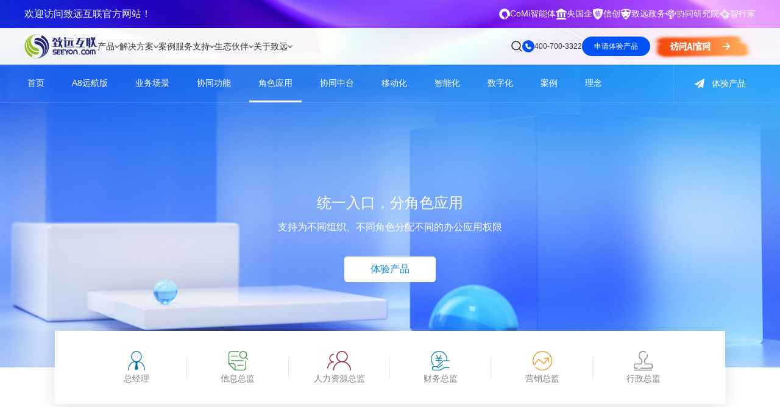

--- FILE ---
content_type: text/html; charset=utf-8
request_url: https://www.seeyon.com/home/Tiyan/role.html
body_size: 44596
content:

<!DOCTYPE html>

<html lang="zh">
  <head>
    <meta charset="UTF-8" />

    <meta http-equiv="X-UA-Compatible" content="IE=edge,chrome=1" />

    <meta name="viewport" content="width=device-width, initial-scale=1.0" />

    <meta name="keywords" content="三权分离、致远互联，oa系统，oa办公系统，oa系统角色配置，oa用户角色，" />

    <meta name="description" content="不管是流程审批，还是门户呈现，均支持为不同组织、不同角色分配不同的办公使用权限、浏览权限。" />

    <meta name="author" content="致远互联" />

    <title>角色应用-统一入口，分角色应用-oa系统，协同oa，oa软件-致远互联官网</title>

    <link
      rel="icon"
      href="/Public/Home/images/favicon.ico"
      mce_href="/dir/favicon.ico"
      type="image/x-icon"
    />

    <link rel="canonical" href="https://www.seeyon.com/home/Tiyan/role.html" />

    <link
      rel="stylesheet"
      href="/Public/Home/index2/css/font-awesome.min.css"
    />

    <link rel="stylesheet" href="/Public/Home/index2/css/common.css" />

    <link rel="stylesheet" href="/Public/Home/index2/css/style.css" />

    <!--20251210 start-->

    <link
      rel="stylesheet"
      type="text/css"
      href="/Public/Verify/css/verify.css"
    />

    <!--20251210 end-->

    <script
      type="text/javascript"
      src="/Public/Home/index2/js/jquery-1.11.3.min.js"
    ></script>

    <script type="text/javascript" src="/Public/layer/layer.js"></script>

    <!--商桥代码 begin-->

    <script>
      var _hmt = _hmt || [];

      (function () {
        var hm = document.createElement("script");

        hm.src = "https://hm.baidu.com/hm.js?49c0fa7f96aa0a5fb95c62909d5190a6";

        var s = document.getElementsByTagName("script")[0];

        s.parentNode.insertBefore(hm, s);
      })();
    </script>

    <script>
      (function (w, d, t, r, u) {
        var f, n, i;

        (w[u] = w[u] || []),
          (f = function () {
            var o = { ti: "97205870", enableAutoSpaTracking: true };

            (o.q = w[u]), (w[u] = new UET(o)), w[u].push("pageLoad");
          }),
          (n = d.createElement(t)),
          (n.src = r),
          (n.async = 1),
          (n.onload = n.onreadystatechange =
            function () {
              var s = this.readyState;

              (s && s !== "loaded" && s !== "complete") ||
                (f(), (n.onload = n.onreadystatechange = null));
            }),
          (i = d.getElementsByTagName(t)[0]),
          i.parentNode.insertBefore(n, i);
      })(window, document, "script", "//bat.bing.com/bat.js", "uetq");
    </script>

    <script>
      function uet_report_conversion() {
        window.uetq = window.uetq || [];

        window.uetq.push("event", "byreg_save", {
          revenue_value: show_fk(),

          currency: "CNY",
        });

        regMobileAuthent();

        loginMobileAuthent(); //20251210
      }
    </script>

    <!--商桥代码 end-->

    <!-- bing监测 begin-->

    <script type="text/javascript">
      (function (c, l, a, r, i, t, y) {
        c[a] =
          c[a] ||
          function () {
            (c[a].q = c[a].q || []).push(arguments);
          };

        t = l.createElement(r);

        t.async = 1;

        t.src = "https://www.clarity.ms/tag/" + i;

        y = l.getElementsByTagName(r)[0];

        y.parentNode.insertBefore(t, y);
      })(window, document, "clarity", "script", "s49sd3ufcz");
    </script>

    <!-- bing监测 end-->

    <style>
      .subM2dl_2 {
        width: 50%;

        float: left;
      }

      .page-main-header .nav li:nth-child(2) .subM2dl_3 {
        width: 15.8%;

        float: left;
      }

      .subM2dl_3 dl dd {
        font-size: 14px;

        line-height: 28px;

        color: #333;
      }

      @media (max-width: 1799px) {
        .subM2dl_2 {
          width: 50%;

          float: left;
        }

        .page-main-header .nav li:nth-child(2) .subM2dl_3 {
          width: 15.8%;

          float: left;
        }

        .subM2dl_3 dl dd {
          font-size: 14px;

          line-height: 28px;

          color: #333;
        }
      }

      .footMid {
        padding-bottom: 30px;

        display: flex;

        align-items: flex-start;

        grid-gap: 10px;
      }

      .footMid span {
        font-size: 14px;

        color: #999999;

        white-space: nowrap;
      }

      .footMid .link {
        display: flex;

        flex-wrap: wrap;

        align-items: baseline;

        grid-column-gap: 30px;

        grid-row-gap: 10px;
      }

      .footMid .link a {
        font-size: 14px;

        color: #999999;

        transition: color 0.3s ease;
      }

      /*智能客服开始*/

      .popup {
        display: none;

        position: fixed;

        top: 0;

        left: 0;

        width: 100%;

        height: 100%;

        background-color: rgba(0, 0, 0, 0.5);

        justify-content: center;

        align-items: center;

        animation: fadeIn 0.3s ease-in-out;
      }

      @keyframes fadeIn {
        from {
          opacity: 0;
        }

        to {
          opacity: 1;
        }
      }

      @keyframes fadeOut {
        from {
          opacity: 1;
        }

        to {
          opacity: 0;
        }
      }

      .popup-content {
        /*            background-color: white;*/

        background: linear-gradient(to right, #006dff, #00a8ff);

        border-radius: 15px;

        width: 850px;

        height: 750px;

        display: flex;

        flex-direction: column;

        transform: scale(0.8);
      }

      .popup-header {
        padding: 10px 20px;

        background: linear-gradient(to right, #006dff, #00a8ff);

        border-bottom: 1px solid #ccc;

        display: flex;

        justify-content: space-between;

        align-items: center;

        border-top-left-radius: 15px;

        border-top-right-radius: 15px;
      }

      .header-left-container {
        display: flex;

        align-items: center;
      }

      .avatar-container {
        margin-right: 10px;
      }

      .avatar {
        width: 40px;

        height: 40px;

        border-radius: 50%;

        object-fit: cover;

        background-color: #fff;
      }

      .title-description-container {
        display: flex;

        flex-direction: column;

        justify-content: center;
      }

      .popup-title {
        margin: 0;

        color: white;

        font-size: 18px;

        line-height: 1.2;
      }

      .popup-description {
        margin-left: 10px;

        color: white;

        font-size: 12px;

        line-height: 1.2;
      }

      .close {
        font-size: 24px;

        cursor: pointer;

        color: white;
      }

      .popup-body {
        padding: 0px;

        flex-grow: 1;
      }

      .popup-body iframe {
        width: 100%;

        height: 100%;

        border: none;
      }

      iframe {
        border-radius: 10px;

        overflow: hidden;
      }

      /*智能客服结束*/
    </style>

    <!--[if lt IE 9]>
      <script src="js/ie/html5shiv.js"></script>

      <script src="js/ie/respond.min.js"></script>
    <![endif]-->

    <script>
      $(function () {
        $(".dropnav-left .tab-tit-item").mouseenter(function () {
          $(this).addClass("active").siblings().removeClass("active");

          $(this)
            .parents(".dropnav-2024")

            .find(".tab-cont-child")

            .eq($(this).index())

            .addClass("active")

            .siblings()

            .removeClass("active");
        });

        $(".dropnav-right .scrollmain").each(function () {
          var _this = $(this);

          if (
            _this.height() >
            _this.parents(".tab-cont-child").height() - 120
          ) {
            _this

              .parents(".tab-cont-child")

              .find(".scrollicon")

              .css("display", "flex");

            _this.css("margin-bottom", "40px");
          }
        });
      });
    </script>

    <style>
      .zy-newver em {
        width: 100%;

        display: block;

        transform: translateY(40px);

        opacity: 0;

        transition: all 1.2s ease 0.8s;

        font-style: normal;

        text-align: center;
      }

      .zy-newver a {
        width: 188px;

        display: inline-block;

        height: 48px;

        margin: 58px 10px;

        overflow: hidden;

        background: #fff;

        line-height: 48px;

        font-size: 14px;

        font-weight: bold;

        color: #1896fd;

        transition: all 0.4s ease;
      }

      .zy-newver h3 img {
        width: 800px;
      }

      .s-bannerTxt_x2 {
        font-size: 22px;
      }

      .fixed_consultation .hide:after {
        margin-top: -2px;
      }

      .fixed_consultation .block:nth-of-type(3) .hide h3 {
        top: 18px;
      }

      /*2023-04-20 A8C begin*/

      @keyframes proAni {
        0% {
          transform: translateY(-8px);
        }

        50% {
          transform: translateY(8px);
        }

        100% {
          transform: translateY(-8px);
        }
      }

      .nbanCopImgx {
        position: absolute;

        width: 53.43vw;

        max-width: 1026px;

        height: auto;

        position: absolute;

        right: 90px;

        top: 50%;

        opacity: 0;

        transition: all 0.8s ease-in-out;

        transform: translateY(-50%);
      }

      .nbanCopImgx img {
        position: absolute;

        left: 0;

        top: 0;
      }

      .nbanCopImgx img:nth-child(1) {
        position: relative;
      }

      .s-bannerTxt_div .s-bannerTxt_btn {
        line-height: 46px;
      }

      .bannerTxt_div {
        opacity: 0;

        transition: all 0.8s ease-in-out;

        transform: translateY(50px);
      }

      .on .bannerTxt_div {
        opacity: 1;

        transform: translateY(0);

        transition-delay: 0.3s;
      }

      .on .nbanCopImgx {
        opacity: 1;

        transition-delay: 0.3s;
      }

      .nbanCopImgx img:nth-child(2) {
        animation: proAni 3s linear infinite;
      }

      .nbanCopImgx img:nth-child(3) {
        animation: proAni 3s linear infinite 1s;
      }

      .nbanCopImgx img:nth-child(4) {
        animation: proAni 3s linear infinite 1.3s;
      }

      .nbanCopImgx img:nth-child(5) {
        animation: proAni 3s linear infinite 0.8s;
      }

      .nbanCopImgx img:nth-child(6) {
        animation: proAni 3s linear infinite 2s;
      }

      .subM2dl_2 {
        width: 50%;

        float: left;
      }

      .subM2dl_3 {
        /*width: 15.8%;*/

        float: left;
      }

      .header .nav li:nth-child(2) .subM2dl_3 {
        width: 15.8%;
      }

      .subM2dl_3 dl dd {
        font-size: 14px;

        line-height: 28px;

        color: #333;
      }

      @media (max-width: 1799px) {
        .nbanCop .s-bannerTxt_x1 {
          font-size: 40px;
        }

        .nbanCop .s-bannerTxt_x2 {
          line-height: 60px;
        }

        .subM2dl_2 {
          width: 50%;

          float: left;
        }

        .subM2dl_3 {
          /*width: 15.8%;*/

          float: left;
        }

        .header .nav li:nth-child(2) .subM2dl_3 {
          width: 15.8%;
        }

        .subM2dl_3 dl dd {
          font-size: 14px;

          line-height: 28px;

          color: #333;
        }
      }

      /*banner图 V8*/

      .hmNban2_x1.transparent {
        color: transparent;

        background-image: linear-gradient(180deg, #058dff, #0a40f7);

        -webkit-background-clip: text;

        background-clip: text;
      }

      .hmNban2_x2.colorblue {
        color: #132c6b;
      }

      .nbanBtn.colorblue {
        border-color: #132c6b;

        color: #132c6b;
      }

      /*2023-04-20 A8C end*/

      /*简介banner begin*/

      .hmNban2_x1.transparent1 {
        color: transparent;

        background-image: linear-gradient(90deg, #003fff, #00baff);

        -webkit-background-clip: text;

        background-clip: text;
      }

      .hmNban2_x2.colorblue1 {
        color: #002e94;
      }

      .nbanBtn.colorblue1 {
        border-color: #002e94;

        color: #002e94;
      }

      .bgImg.n-ani-scale {
        transform-origin: right center;

        transform: translate(-5%, -4%) scale(0.8);

        animation: n-ani-scale 3s linear infinite;

        position: absolute;

        top: 0;

        left: 0;

        width: 100%;

        height: 100%;
      }

      @keyframes n-ani-scale {
        0%,
        2%,
        98%,
        100% {
          transform: translate(-5%, -4%) scale(0.8);
        }

        48%,
        52% {
          transform: translate(-4%, 8%) scale(1);
        }
      }

      /*简介banner end*/

      .topNum {
        float: left;

        width: 140px;

        margin-top: 34px;

        color: #333;

        font-size: 14px;

        background: url(/Public/Home/index2/images/topNum.png) no-repeat left;

        padding-left: 30px;
      }
    </style>

    <link rel="stylesheet" href="/Public/Home/index2025/css/mbrFm.css" />

    <link rel="stylesheet" href="/Public/Home/index2025/css/2025common.css" />

    <script src="/Public/Home/index2025/js/2025common.js"></script>
  </head>

  <body>
    <div class="zy-header-tips">
      <div class="left-box" style="color: #fff">欢迎访问致远互联官方网站！</div>

      <div class="right-box">
        <div class="links">
          <a
            href="https://www.seeyon.com/NewPro/desc/id/55.html"
            target="_blank"
          >
            <div class="icon">
              <img
                src="/Public/Home/index2025/images/common/head-icon-1-2.svg"
                alt=""
              />
            </div>

            <span>CoMi智能体</span>
          </a>

          <a
            href="https://www.seeyon.com/NewPro/desc/id/60.html"
            target="_blank"
          >
            <div class="icon">
              <img src="/Public/Home/index2025/images/common/a-3.svg" alt="" />
            </div>

            <span>央国企</span>
          </a>

          <a
            href="https://www.seeyon.com/home/Zhuanq/a8n2020.html"
            target="_blank"
          >
            <div class="icon">
              <img src="/Public/Home/index2025/images/common/a-2.svg" alt="" />
            </div>

            <span>信创</span>
          </a>

          <a
            href="https://www.seeyon.com/Home/Zhengwu/index.html"
            target="_blank"
          >
            <div class="icon">
              <img
                src="/Public/Home/index2025/images/common/head-icon-1-4.svg"
                alt=""
              />
            </div>

            <span>致远政务</span>
          </a>

          <a href="https://www.seeyon.com/info/yjy.html" target="_blank">
            <div class="icon">
              <img
                src="/Public/Home/index2025/images/common/head-icon-1-1.svg"
                alt=""
              />
            </div>

            <span>协同研究院</span>
          </a>

          <a
            href="https://www.seeyon.com/Home/Zhuanq/zhixingjia2025.html"
            target="_blank"
          >
            <div class="icon">
              <img src="/Public/Home/index2025/images/common/a-1.svg" alt="" />
            </div>

            <span>智行家</span>
          </a>
        </div>
      </div>
    </div>

    <div class="zy-head-null"></div>

    <div class="zy-header down">
      <div class="left-box">
        <a href="https://www.seeyon.com" class="zylogo">
          <img
            src="/Public/Home/index2025/images/common/logo-1.svg"
            alt=""
            class="s"
          />

          <img
            src="/Public/Home/index2025/images/common/logo-2.svg"
            alt=""
            class="h"
          />
        </a>

        <ul class="zynav">
          <li>
            <a href="/Home/Zhongtai/jiazu.html" class="single" target="_blank">
              <span>产品</span>

              <i></i>
            </a>

            <div class="dropnav-2025 productdropnav-2025">
              <div class="dropnav-flex-2025">
                <div class="dropnav-left-2025">
                  <div class="tab-tit">
                    <div class="tab-tit-item active">
                      <span>企业级AI平台</span>
                    </div>

                    <div class="tab-tit-item">
                      <span>集团、超大型企业</span>
                    </div>

                    <div class="tab-tit-item">
                      <span>中大、成长型企业</span>
                    </div>

                    <div class="tab-tit-item">
                      <span>政府与事业单位</span>
                    </div>

                    <div class="tab-tit-item">
                      <span>业务领域</span>
                    </div>
                  </div>

                  <div class="bot-link">
                    <a href="/Home/Zhongtai/jiazu.html" target="_blank"
                      >查看所有产品</a
                    >

                    <p>销售热线：400-700-3322</p>
                  </div>
                </div>

                <div class="dropnav-right-2025">
                  <div class="tab-cont">
                    <div class="tab-cont-child active">
                      <div class="scrollicon">
                        <div class="icon">
                          <!-- <i></i> -->

                          <div class="ani">
                            <em class="fa fa-angle-down"></em>

                            <em class="fa fa-angle-down"></em>

                            <em class="fa fa-angle-down"></em>
                          </div>

                          <span>滚动查看更多</span>
                        </div>
                      </div>

                      <div class="tab-cont-child-2">
                        <div class="scrollmain">
                          <div class="block">
                            <div class="label">
                              <span>企业级AI平台</span>
                            </div>

                            <div class="cont">
                              <div class="item">
                                <a
                                  href="/NewPro/desc/id/55.html"
                                  target="_blank"
                                >
                                  <div class="tit">
                                    <i
                                      style="
                                        background-image: url(/Public/Home/index/images/2024head/icon-9-101.svg);
                                      "
                                    ></i>

                                    <span>CoMi</span>

                                    <div class="hot"></div>
                                  </div>

                                  <p>新一代AI智能体家族</p>
                                </a>
                              </div>

                              <div class="item">
                                <a
                                  href="/NewPro/desc/id/56.html"
                                  target="_blank"
                                >
                                  <div class="tit">
                                    <i
                                      style="
                                        background-image: url(/Public/Home/index/images/2024head/icon-19-1.svg);
                                      "
                                    ></i>

                                    <span>智能知识库</span>
                                  </div>

                                  <p>智能创作、问答与辅助审批</p>
                                </a>
                              </div>

                              <div class="item">
                                <a
                                  href="/NewPro/desc/id/58.html"
                                  target="_blank"
                                >
                                  <div class="tit">
                                    <i
                                      style="
                                        background-image: url(/Public/Home/index/images/2024head/icon-19-2.svg);
                                      "
                                    ></i>

                                    <span>数据智能引擎</span>
                                  </div>

                                  <p>智能问数，精准权限管控</p>
                                </a>
                              </div>

                              <div class="item">
                                <a
                                  href="/NewPro/desc/id/59.html"
                                  target="_blank"
                                >
                                  <div class="tit">
                                    <i
                                      style="
                                        background-image: url(/Public/Home/index/images/2024head/icon-19-3.svg);
                                      "
                                    ></i>

                                    <span>CoMi Builder</span>
                                  </div>

                                  <p>企业级智能体定制平台</p>
                                </a>
                              </div>

                              <div class="item">
                                <a
                                  href="/NewPro/desc/id/64.html"
                                  target="_blank"
                                >
                                  <div class="tit">
                                    <i
                                      style="
                                        background-image: url(/Public/Home/index/images/2024head/icon-13-4.svg);
                                      "
                                    ></i>

                                    <span>CoMi APP</span>
                                  </div>

                                  <p>全新的移动智能超级秘书</p>
                                </a>
                              </div>

                              <div class="item">
                                <a
                                  href="/NewPro/desc/id/69.html"
                                  target="_blank"
                                >
                                  <div class="tit">
                                    <i
                                      style="
                                        background-image: url(/Public/Home/index/images/2024head/icon-11-1.svg);
                                      "
                                    ></i>

                                    <span>CoMi 智能门户</span>
                                  </div>

                                  <p>Agent驱动，千人千面，高效办公</p>
                                </a>
                              </div>
                            </div>
                          </div>
                        </div>
                      </div>
                    </div>

                    <div class="tab-cont-child">
                      <div class="scrollicon" style="display: flex">
                        <div class="icon">
                          <!-- <i></i> -->

                          <div class="ani">
                            <em class="fa fa-angle-down"></em>

                            <em class="fa fa-angle-down"></em>

                            <em class="fa fa-angle-down"></em>
                          </div>

                          <span>滚动查看更多</span>
                        </div>
                      </div>

                      <div class="tab-cont-child-2">
                        <div class="scrollmain" style="margin-bottom: 40px">
                          <div class="block">
                            <div class="label">
                              <a href="/Home/Zhuanq/a9.html" target="_blank"
                                >AI-COP｜A9 赋能组织敏捷运营和管理创新</a
                              >
                            </div>

                            <div class="cont">
                              <div class="item">
                                <a
                                  href="/NewPro/desc/id/15.html"
                                  target="_blank"
                                >
                                  <div class="tit">
                                    <i
                                      style="
                                        background-image: url(/Public/Home/index/images/2024head/icon-10-1.svg);
                                      "
                                    ></i>

                                    <span>知识资产</span>
                                  </div>

                                  <p>打造智能化知识资产管理平台</p>
                                </a>
                              </div>

                              <div class="item">
                                <a
                                  href="/NewPro/desc/id/11.html"
                                  target="_blank"
                                >
                                  <div class="tit">
                                    <i
                                      style="
                                        background-image: url(/Public/Home/index/images/2024head/icon-10-2.svg);
                                      "
                                    ></i>

                                    <span>智能公文</span>

                                    <!-- <div class="hot"></div> -->
                                  </div>

                                  <p>打造效能型、智慧型办文新模式</p>
                                </a>
                              </div>

                              <div class="item">
                                <a
                                  href="/NewPro/desc/id/12.html"
                                  target="_blank"
                                >
                                  <div class="tit">
                                    <i
                                      style="
                                        background-image: url(/Public/Home/index/images/2024head/icon-10-3.svg);
                                      "
                                    ></i>

                                    <span>数智会议</span>
                                  </div>

                                  <p>会前、会中、会后全业务链覆盖</p>
                                </a>
                              </div>

                              <div class="item">
                                <a
                                  href="/NewPro/desc/id/10.html"
                                  target="_blank"
                                >
                                  <div class="tit">
                                    <i
                                      style="
                                        background-image: url(/Public/Home/index/images/2024head/icon-10-4.svg);
                                      "
                                    ></i>

                                    <span>督查督办</span>
                                  </div>

                                  <p>督查工作目、督、考全场景覆盖</p>
                                </a>
                              </div>

                              <div class="item">
                                <a
                                  href="/NewPro/desc/id/14.html"
                                  target="_blank"
                                >
                                  <div class="tit">
                                    <i
                                      style="
                                        background-image: url(/Public/Home/index/images/2024head/icon-10-5.svg);
                                      "
                                    ></i>

                                    <span>时间管理</span>

                                    <!-- <div class="new"></div> -->
                                  </div>

                                  <p>智能化目标及时间管理平台</p>
                                </a>
                              </div>

                              <div class="item">
                                <a
                                  href="/NewPro/desc/id/13.html"
                                  target="_blank"
                                >
                                  <div class="tit">
                                    <i
                                      style="
                                        background-image: url(/Public/Home/index/images/2024head/icon-11-6.svg);
                                      "
                                    ></i>

                                    <span>企业文化</span>
                                  </div>

                                  <p>数字化信息分享与沟通平台</p>
                                </a>
                              </div>

                              <div class="item">
                                <a
                                  href="/NewPro/desc/id/3.html"
                                  target="_blank"
                                >
                                  <div class="tit">
                                    <i
                                      style="
                                        background-image: url(/Public/Home/index/images/2024head/icon-10-6.svg);
                                      "
                                    ></i>

                                    <span>合同管理</span>
                                  </div>

                                  <p>合同全周期数智化管理，更高效</p>
                                </a>
                              </div>

                              <div class="item">
                                <a
                                  href="/NewPro/desc/id/7.html"
                                  target="_blank"
                                >
                                  <div class="tit">
                                    <i
                                      style="
                                        background-image: url(/Public/Home/index/images/2024head/icon-10-7.svg);
                                      "
                                    ></i>

                                    <span>人事管理</span>
                                  </div>

                                  <p>人、事服务一体，提升组织绩效</p>
                                </a>
                              </div>

                              <div class="item">
                                <a
                                  href="/NewPro/desc/id/4.html"
                                  target="_blank"
                                >
                                  <div class="tit">
                                    <i
                                      style="
                                        background-image: url(/Public/Home/index/images/2024head/icon-10-8.svg);
                                      "
                                    ></i>

                                    <span>项目管理</span>
                                  </div>

                                  <p>全周期数字化，促进项目成功</p>
                                </a>
                              </div>

                              <div class="item">
                                <a
                                  href="/NewPro/desc/id/5.html"
                                  target="_blank"
                                >
                                  <div class="tit">
                                    <i
                                      style="
                                        background-image: url(/Public/Home/index/images/2024head/icon-10-9.svg);
                                      "
                                    ></i>

                                    <span>资产管理</span>
                                  </div>

                                  <p>数智化管控，提升资产利用率</p>
                                </a>
                              </div>

                              <div class="item">
                                <a
                                  href="/NewPro/desc/id/6.html"
                                  target="_blank"
                                >
                                  <div class="tit">
                                    <i
                                      style="
                                        background-image: url(/Public/Home/index/images/2024head/icon-10-10.svg);
                                      "
                                    ></i>

                                    <span>党建管理</span>
                                  </div>

                                  <p>规范党务管理，高质量党建</p>
                                </a>
                              </div>

                              <div class="item">
                                <a
                                  href="/NewPro/desc/id/9.html"
                                  target="_blank"
                                >
                                  <div class="tit">
                                    <i
                                      style="
                                        background-image: url(/Public/Home/index/images/2024head/icon-10-11.svg);
                                      "
                                    ></i>

                                    <span>培训管理</span>
                                  </div>

                                  <p>高效培训，赋能企业人才培育</p>
                                </a>
                              </div>

                              <div class="item">
                                <a
                                  href="/NewPro/desc/id/8.html"
                                  target="_blank"
                                >
                                  <div class="tit">
                                    <i
                                      style="
                                        background-image: url(/Public/Home/index/images/2024head/icon-10-12.svg);
                                      "
                                    ></i>

                                    <span>干部管理</span>
                                  </div>

                                  <p>干部队伍从严管理</p>
                                </a>
                              </div>

                              <div class="item">
                                <a
                                  href="/NewPro/desc/id/17.html"
                                  target="_blank"
                                >
                                  <div class="tit">
                                    <i
                                      style="
                                        background-image: url(/Public/Home/index/images/2024head/icon-10-14.svg);
                                      "
                                    ></i>

                                    <span>不动产运营</span>
                                  </div>

                                  <p>精细运营，资产保值增值</p>
                                </a>
                              </div>

                              <div class="item">
                                <a
                                  href="/NewPro/desc/id/61.html"
                                  target="_blank"
                                >
                                  <div class="tit">
                                    <i
                                      style="
                                        background-image: url(/Public/Home/index/images/2024head/icon-14-2.svg);
                                      "
                                    ></i>

                                    <span>统建信创</span>
                                  </div>

                                  <p>统建夯基，信创赋能自主可控</p>
                                </a>
                              </div>

                              <div class="item">
                                <a
                                  href="/NewPro/desc/id/62.html"
                                  target="_blank"
                                >
                                  <div class="tit">
                                    <i
                                      style="
                                        background-image: url(/Public/Home/index/images/2024head/icon-12-12.svg);
                                      "
                                    ></i>

                                    <span>统建流程</span>
                                  </div>

                                  <p>标准引领、全链覆盖、协同高效</p>
                                </a>
                              </div>

                            </div>
                          </div>

                          <div class="block">
                            <div class="label">
                              <span>PaaS平台-大型、集团型企业协同运营平台</span>
                            </div>

                            <div class="cont">
                              <div class="item">
                                <a
                                  href="/NewPro/desc/id/22.html"
                                  target="_blank"
                                >
                                  <div class="tit">
                                    <i
                                      style="
                                        background-image: url(/Public/Home/index/images/2024head/icon-11-1.svg);
                                      "
                                    ></i>

                                    <span class="max">Portal统一工作平台</span>
                                  </div>

                                  <p>按需配置，企业级统一门户</p>
                                </a>
                              </div>

                              <div class="item">
                                <a
                                  href="/NewPro/desc/id/20.html"
                                  target="_blank"
                                >
                                  <div class="tit">
                                    <i
                                      style="
                                        background-image: url(/Public/Home/index/images/2024head/icon-11-2.svg);
                                      "
                                    ></i>

                                    <span class="max">BPM流程管理平台</span>
                                  </div>

                                  <p>智能敏捷高效的流程管理平台</p>
                                </a>
                              </div>

                              <div class="item">
                                <a
                                  href="/NewPro/desc/id/19.html"
                                  target="_blank"
                                >
                                  <div class="tit">
                                    <i
                                      style="
                                        background-image: url(/Public/Home/index/images/2024head/icon-11-3.svg);
                                      "
                                    ></i>

                                    <span class="max">低代码定制平台</span>

                                    <div class="hot"></div>
                                  </div>

                                  <p>云端零代码应用定制平台</p>
                                </a>
                              </div>

                              <div class="item">
                                <a
                                  href="/NewPro/desc/id/18.html"
                                  target="_blank"
                                >
                                  <div class="tit">
                                    <i
                                      style="
                                        background-image: url(/Public/Home/index/images/2024head/icon-11-4.svg);
                                      "
                                    ></i>

                                    <span class="max">BI分析平台</span>

                                    <div class="hot"></div>
                                  </div>

                                  <p>大数据分析运营决策平台</p>
                                </a>
                              </div>

                              <div class="item">
                                <a
                                  href="/NewPro/desc/id/21.html"
                                  target="_blank"
                                >
                                  <div class="tit">
                                    <i
                                      style="
                                        background-image: url(/Public/Home/index/images/2024head/icon-11-5.svg);
                                      "
                                    ></i>

                                    <span>集成连接平台</span>

                                    <div class="hot"></div>
                                  </div>

                                  <p>支撑企业内外部系统业务连接</p>
                                </a>
                              </div>

                              <div class="item">
                                <a
                                  href="/NewPro/desc/id/63.html"
                                  target="_blank"
                                >
                                  <div class="tit">
                                    <i
                                      style="
                                        background-image: url(/Public/Home/index/images/2024head/icon-14-6.svg);
                                      "
                                    ></i>

                                    <span>技术平台</span>

                                    <div class="hot"></div>
                                  </div>

                                  <p>企业级云原生协同运营平台</p>
                                </a>
                              </div>

                              
                            </div>
                          </div>
                        </div>
                      </div>
                    </div>

                    <div class="tab-cont-child">
                      <div class="scrollicon" style="display: flex">
                        <div class="icon">
                          <!-- <i></i> -->

                          <div class="ani">
                            <em class="fa fa-angle-down"></em>

                            <em class="fa fa-angle-down"></em>

                            <em class="fa fa-angle-down"></em>
                          </div>

                          <span>滚动查看更多</span>
                        </div>
                      </div>

                      <div class="tab-cont-child-2">
                        <div class="scrollmain" style="margin-bottom: 40px">
                          <div class="block">
                            <div class="label">
                              <a href="/Home/Tiyan/index.html" target="_blank"
                                >AI-COP｜A8 赋能企业数智化转型升级</a
                              >
                            </div>

                            <div class="cont">
                              <div class="item">
                                <a
                                  href="/Home/Zhuanq/portal.html"
                                  target="_blank"
                                >
                                  <div class="tit">
                                    <i
                                      style="
                                        background-image: url(/Public/Home/index/images/2024head/icon-11-1.svg);
                                      "
                                    ></i>

                                    <span>统一门户</span>
                                  </div>

                                  <p>按需配置，企业级统一门户</p>
                                </a>
                              </div>

                              <div class="item">
                                <a
                                  href="/NewPro/desc/id/23.html"
                                  target="_blank"
                                >
                                  <div class="tit">
                                    <i
                                      style="
                                        background-image: url(/Public/Home/index/images/2024head/icon-10-7.svg);
                                      "
                                    ></i>

                                    <span>组织架构</span>
                                  </div>

                                  <p>多租户、多层级的集团化架构</p>
                                </a>
                              </div>

                              <div class="item">
                                <a
                                  href="/NewPro/desc/id/24.html"
                                  target="_blank"
                                >
                                  <div class="tit">
                                    <i
                                      style="
                                        background-image: url(/Public/Home/index/images/2024head/icon-12-9.svg);
                                      "
                                    ></i>

                                    <span>协同工作</span>
                                  </div>

                                  <p>高效敏捷的高效沟通与业务协作</p>
                                </a>
                              </div>

                              <div class="item">
                                <a
                                  href="/Home/Zhuanq/gongwen.html"
                                  target="_blank"
                                >
                                  <div class="tit">
                                    <i
                                      style="
                                        background-image: url(/Public/Home/index/images/2024head/icon-12-18.svg);
                                      "
                                    ></i>

                                    <span>公文管理</span>
                                  </div>

                                  <p>打造效能型、智慧型办文新模式</p>
                                </a>
                              </div>

                              <div class="item">
                                <a
                                  href="/NewPro/desc/id/49.html"
                                  target="_blank"
                                >
                                  <div class="tit">
                                    <i
                                      style="
                                        background-image: url(/Public/Home/index/images/2024head/icon-12-10.svg);
                                      "
                                    ></i>

                                    <span>会议管理</span>
                                  </div>

                                  <p>会前、中、后全业务链管理</p>
                                </a>
                              </div>

                              <div class="item">
                                <a
                                  href="/Home/Zhengwu/solution_duchaduban.html"
                                  target="_blank"
                                >
                                  <div class="tit">
                                    <i
                                      style="
                                        background-image: url(/Public/Home/index/images/2024head/icon-12-19.svg);
                                      "
                                    ></i>

                                    <span>督办管理</span>
                                  </div>

                                  <p>督查工作目、督、考全场景覆盖</p>
                                </a>
                              </div>

                              <div class="item">
                                <a
                                  href="/NewPro/desc/id/40.html"
                                  target="_blank"
                                >
                                  <div class="tit">
                                    <i
                                      style="
                                        background-image: url(/Public/Home/index/images/2024head/icon-12-16.svg);
                                      "
                                    ></i>

                                    <span>目标管理</span>
                                  </div>

                                  <p>任务分解、进度把控、资源统筹</p>
                                </a>
                              </div>

                              <div class="item">
                                <a
                                  href="/NewPro/desc/id/41.html"
                                  target="_blank"
                                >
                                  <div class="tit">
                                    <i
                                      style="
                                        background-image: url(/Public/Home/index/images/2024head/icon-12-14.svg);
                                      "
                                    ></i>

                                    <span>知识管理</span>
                                  </div>

                                  <p>构建知识积累、应用、创造平台</p>
                                </a>
                              </div>

                              <div class="item">
                                <a
                                  href="/NewPro/desc/id/42.html"
                                  target="_blank"
                                >
                                  <div class="tit">
                                    <i
                                      style="
                                        background-image: url(/Public/Home/index/images/2024head/icon-11-6.svg);
                                      "
                                    ></i>

                                    <span>文化建设</span>
                                  </div>

                                  <p>集信息发布与员工交流于一体</p>
                                </a>
                              </div>

                              <div class="item">
                                <a
                                  href="https://affim.baidu.com/unique_377692/chat?siteId=3649&amp;userId=377692&amp;siteToken=49c0fa7f96aa0a5fb95c62909d5190a6&amp;cp=&amp;cr=360&amp;cw="
                                  target="_blank"
                                >
                                  <div class="tit">
                                    <i
                                      style="
                                        background-image: url(/Public/Home/index/images/2024head/icon-12-15.svg);
                                      "
                                    ></i>

                                    <span>综合办公</span>
                                  </div>

                                  <p>繁琐事务变轻松，事务处理高效</p>
                                </a>
                              </div>

                              <div class="item">
                                <a
                                  href="/NewPro/desc/id/51.html"
                                  target="_blank"
                                >
                                  <div class="tit">
                                    <i
                                      style="
                                        background-image: url(/Public/Home/index/images/2024head/icon-12-4.svg);
                                      "
                                    ></i>

                                    <span>合同管理</span>
                                  </div>

                                  <p>签订前、中、后全周期电子化</p>
                                </a>
                              </div>

                              <div class="item">
                                <a
                                  href="/NewPro/desc/id/50.html"
                                  target="_blank"
                                >
                                  <div class="tit">
                                    <i
                                      style="
                                        background-image: url(/Public/Home/index/images/2024head/icon-12-7.svg);
                                      "
                                    ></i>

                                    <span>人事管理</span>

                                    <!-- <div class="new"></div> -->
                                  </div>

                                  <p>选、用、育、留全过程覆盖</p>
                                </a>
                              </div>

                              <div class="item">
                                <a
                                  href="/NewPro/desc/id/53.html"
                                  target="_blank"
                                >
                                  <div class="tit">
                                    <i
                                      style="
                                        background-image: url(/Public/Home/index/images/2024head/icon-12-3.svg);
                                      "
                                    ></i>

                                    <span>费控管理</span>
                                  </div>

                                  <p>业、财、税、资、档一体化管理</p>
                                </a>
                              </div>

                              <div class="item">
                                <a
                                  href="/Home/xiangmu/gaishu.html"
                                  target="_blank"
                                >
                                  <div class="tit">
                                    <i
                                      style="
                                        background-image: url(/Public/Home/index/images/2024head/icon-12-2.svg);
                                      "
                                    ></i>

                                    <span>项目管理</span>
                                  </div>

                                  <p>知进度·控成本·防风险·提质量</p>
                                </a>
                              </div>

                              <div class="item">
                                <a
                                  href="/Home/Zichanguanli/gaishu.html"
                                  target="_blank"
                                >
                                  <div class="tit">
                                    <i
                                      style="
                                        background-image: url(/Public/Home/index/images/2024head/icon-12-1.svg);
                                      "
                                    ></i>

                                    <span>资产管理</span>
                                  </div>

                                  <p>采购、入库、领用、归还、盘点</p>
                                </a>
                              </div>

                              <div class="item">
                                <a
                                  href="/NewPro/desc/id/52.html"
                                  target="_blank"
                                >
                                  <div class="tit">
                                    <i
                                      style="
                                        background-image: url(/Public/Home/index/images/2024head/icon-12-5.svg);
                                      "
                                    ></i>

                                    <span>采购管理</span>
                                  </div>

                                  <p>业务规范、过程高效、信息透明</p>
                                </a>
                              </div>

                              <div class="item">
                                <a
                                  href="/NewPro/desc/id/54.html"
                                  target="_blank"
                                >
                                  <div class="tit">
                                    <i
                                      style="
                                        background-image: url(/Public/Home/index/images/2024head/icon-12-17.svg);
                                      "
                                    ></i>

                                    <span>党建管理</span>
                                  </div>

                                  <p>规范党务管理、落实学习考核</p>
                                </a>
                              </div>

                              <div class="item">
                                <a
                                  href="/NewPro/desc/id/43.html"
                                  target="_blank"
                                >
                                  <div class="tit">
                                    <i
                                      style="
                                        background-image: url(/Public/Home/index/images/2024head/icon-12-20.svg);
                                      "
                                    ></i>

                                    <span>移动办公</span>
                                  </div>

                                  <p>多终端、多角色统一移动办公</p>
                                </a>
                              </div>

                              <div class="item">
                                <a
                                  href="/NewPro/desc/id/44.html"
                                  target="_blank"
                                >
                                  <div class="tit">
                                    <i
                                      style="
                                        background-image: url(/Public/Home/index/images/2024head/icon-12-21.svg);
                                      "
                                    ></i>

                                    <span>即时通讯</span>
                                  </div>

                                  <p>协同办公交流平台</p>
                                </a>
                              </div>

                              <div class="item">
                                <a
                                  href="/NewPro/desc/id/48.html"
                                  target="_blank"
                                >
                                  <div class="tit">
                                    <i
                                      style="
                                        background-image: url(/Public/Home/index/images/2024head/icon-12-22.svg);
                                      "
                                    ></i>

                                    <span>智能助手</span>
                                  </div>

                                  <p>管理、业财智能化运营</p>
                                </a>
                              </div>

                              <div class="item">
                                <a
                                  href="/NewPro/desc/id/45.html"
                                  target="_blank"
                                >
                                  <div class="tit">
                                    <i
                                      style="
                                        background-image: url(/Public/Home/index/images/2024head/icon-12-23.svg);
                                      "
                                    ></i>

                                    <span>集成整合</span>
                                  </div>

                                  <p>支撑企业内外部系统业务连接</p>
                                </a>
                              </div>

                              <div class="item">
                                <a
                                  href="/NewPro/desc/id/46.html"
                                  target="_blank"
                                >
                                  <div class="tit">
                                    <i
                                      style="
                                        background-image: url(/Public/Home/index/images/2024head/icon-12-24.svg);
                                      "
                                    ></i>

                                    <span>报表中心</span>
                                  </div>

                                  <p>统一标准，丰富分析能力</p>
                                </a>
                              </div>

                              <div class="item">
                                <a
                                  href="/Home/Zhuanq/kehu2020.html"
                                  target="_blank"
                                >
                                  <div class="tit">
                                    <i
                                      style="
                                        background-image: url(/Public/Home/index/images/2024head/icon-12-6.svg);
                                      "
                                    ></i>

                                    <span>客户管理</span>
                                  </div>

                                  <p>线索管理、商机分配、客户跟踪</p>
                                </a>
                              </div>

                              <div class="item">
                                <a
                                  href="/Home/Zhuanq/gongyingshang.html"
                                  target="_blank"
                                >
                                  <div class="tit">
                                    <i
                                      style="
                                        background-image: url(/Public/Home/index/images/2024head/icon-12-8.svg);
                                      "
                                    ></i>

                                    <span>供应商管理</span>
                                  </div>

                                  <p>准入、合作、评级到退出全</p>
                                </a>
                              </div>

                             
                            </div>
                          </div>

                          <div class="block">
                            <div class="label">
                              <span>成长型企业数智化协同运营平台</span>
                            </div>

                            <div class="cont">
                              

                              <div class="item">
                                <a
                                  href="https://www.seeyon.com/home/Zhuanq/a8n2020.html"
                                  target="_blank"
                                >
                                  <div class="tit">
                                    <i
                                      style="
                                        background-image: url(/Public/Home/index/images/2024head/icon-13-2.svg);
                                      "
                                    ></i>

                                    <span class="max">A8-N 协同运营平台</span>
                                  </div>

                                  <p>企业信创协同运营平台</p>
                                </a>
                              </div>

                              <div class="item">
                                <a
                                  href="/NewPro/desc/id/57.html"
                                  target="_blank"
                                >
                                  <div class="tit">
                                    <i
                                      style="
                                        background-image: url(/Public/Home/index/images/2024head/icon-13-10.svg);
                                      "
                                    ></i>

                                    <span class="max"
                                      >A6启航版协同运营平台</span
                                    >
                                  </div>

                                  <p>中小企业智能协同办公平台</p>
                                </a>
                              </div>

                              <div class="item">
                                <a
                                  href="/NewPro/desc/id/47.html"
                                  target="_blank"
                                >
                                  <div class="tit">
                                    <i
                                      style="
                                        background-image: url(/Public/Home/index/images/2024head/icon-13-3.svg);
                                      "
                                    ></i>

                                    <span class="max">A6 协同运营平台</span>
                                  </div>

                                  <p>中小型企业协同营平台</p>
                                </a>
                              </div>

                              <div class="item">
                                <a href="/Home/Zhuanq/m3.html" target="_blank">
                                  <div class="tit">
                                    <i
                                      style="
                                        background-image: url(/Public/Home/index/images/2024head/icon-13-4.svg);
                                      "
                                    ></i>

                                    <span class="max">M3 协同运营平台</span>
                                  </div>

                                  <p>移动协同运营平台</p>
                                </a>
                              </div>

                              <div class="item">
                                <a
                                  href="/Home/Zhuanq/cap2018.html"
                                  target="_blank"
                                >
                                  <div class="tit">
                                    <i
                                      style="
                                        background-image: url(/Public/Home/index/images/2024head/icon-13-5.svg);
                                      "
                                    ></i>

                                    <span class="max">CAP4 应用定制平台</span>
                                  </div>

                                  <p>随需定制，可视化设计</p>
                                </a>
                              </div>

                              <div class="item">
                                <a
                                  href="/Home/Zhuanq/vjoin.html"
                                  target="_blank"
                                >
                                  <div class="tit">
                                    <i
                                      style="
                                        background-image: url(/Public/Home/index/images/2024head/icon-13-6.svg);
                                      "
                                    ></i>

                                    <span class="max"
                                      >V-Join泛组织管理平台</span
                                    >
                                  </div>

                                  <p>与上下游协作，打破内外边界</p>
                                </a>
                              </div>

                              <div class="item">
                                <a
                                  href="/Home/Zhuanq/weixietong.html"
                                  target="_blank"
                                >
                                  <div class="tit">
                                    <i
                                      style="
                                        background-image: url(/Public/Home/index/images/2024head/icon-13-7.svg);
                                      "
                                    ></i>

                                    <span>微协同</span>
                                  </div>

                                  <p>集成微信、钉钉、WeLink、飞书</p>
                                </a>
                              </div>

                              <div class="item">
                                <a
                                  href="/Home/Zhuanq/xiaochengxu.html"
                                  target="_blank"
                                >
                                  <div class="tit">
                                    <i
                                      style="
                                        background-image: url(/Public/Home/index/images/2024head/icon-13-8.svg);
                                      "
                                    ></i>

                                    <span>小程序</span>
                                  </div>

                                  <p>以微信小程序为运行载体</p>
                                </a>
                              </div>
                            </div>
                          </div>
                        </div>
                      </div>
                    </div>

                    <div class="tab-cont-child">
                      <div class="scrollicon" style="display: flex">
                        <div class="icon">
                          <!-- <i></i> -->

                          <div class="ani">
                            <em class="fa fa-angle-down"></em>

                            <em class="fa fa-angle-down"></em>

                            <em class="fa fa-angle-down"></em>
                          </div>

                          <span>滚动查看更多</span>
                        </div>
                      </div>

                      <div class="tab-cont-child-2">
                        <div class="scrollmain" style="margin-bottom: 40px">
                          <div class="block">
                            <div class="label">
                              <a href="/Home/Zhengwu/index.html" target="_blank"
                                >数字政府共性办公产品</a
                              >
                            </div>

                            <div class="cont">
                              <div class="item">
                                <a
                                  href="/NewPro/desc/id/11.html"
                                  target="_blank"
                                >
                                  <div class="tit">
                                    <i
                                      style="
                                        background-image: url(/Public/Home/index/images/2024head/icon-15-1.svg);
                                      "
                                    ></i>

                                    <span>数智公文</span>
                                  </div>

                                  <p>AI赋能公文全流程</p>
                                </a>
                              </div>

                              <div class="item">
                                <a
                                  href="/NewPro/desc/id/12.html"
                                  target="_blank"
                                >
                                  <div class="tit">
                                    <i
                                      style="
                                        background-image: url(/Public/Home/index/images/2024head/icon-15-2.svg);
                                      "
                                    ></i>

                                    <span>数智会议</span>

                                    <div class="hot"></div>
                                  </div>

                                  <p>会前、中、后全业务链条覆盖</p>
                                </a>
                              </div>

                              <div class="item">
                                <a
                                  href="/Home/Zhuanq/duban.html"
                                  target="_blank"
                                >
                                  <div class="tit">
                                    <i
                                      style="
                                        background-image: url(/Public/Home/index/images/2024head/icon-15-3.svg);
                                      "
                                    ></i>

                                    <span>督查督办</span>
                                  </div>

                                  <p>贯穿“目、督、考、查”全场景</p>
                                </a>
                              </div>

                              <div class="item">
                                <a
                                  href="/NewPro/desc/id/71.html"
                                  target="_blank"
                                >
                                  <div class="tit">
                                    <i
                                      style="
                                        background-image: url(/Public/Home/index/images/2024head/icon-10-7.svg);
                                      "
                                    ></i>

                                    <span>边问边办</span>
                                    <div class="hot"></div>
                                  </div>

                                  <p>AI问答式驱动机关事务全流程</p>
                                </a>
                              </div>

                              <div class="item">
                                <a
                                  href="/NewPro/desc/id/26.html"
                                  target="_blank"
                                >
                                  <div class="tit">
                                    <i
                                      style="
                                        background-image: url(/Public/Home/index/images/2024head/icon-15-4.svg);
                                      "
                                    ></i>

                                    <span class="max">AIGC电子公文资源库</span>
                                  </div>

                                  <p>电子公文规范管理、高效利用</p>
                                </a>
                              </div>

                              <div class="item">
                                <a
                                  href="/NewPro/desc/id/28.html"
                                  target="_blank"
                                >
                                  <div class="tit">
                                    <i
                                      style="
                                        background-image: url(/Public/Home/index/images/2024head/icon-15-5.svg);
                                      "
                                    ></i>

                                    <span class="max">机关内部最多跑一次</span>
                                  </div>

                                  <p>“一门、一窗、一次”办成</p>
                                </a>
                              </div>

                              <div class="item">
                                <a
                                  href="/NewPro/desc/id/27.html"
                                  target="_blank"
                                >
                                  <div class="tit">
                                    <i
                                      style="
                                        background-image: url(/Public/Home/index/images/2024head/icon-15-6.svg);
                                      "
                                    ></i>

                                    <span class="max">机关内部最多报一次</span>
                                  </div>

                                  <p>数据上报流程自动化、精准化</p>
                                </a>
                              </div>

                              <div class="item">
                                <a
                                  href="/NewPro/desc/id/29.html"
                                  target="_blank"
                                >
                                  <div class="tit">
                                    <i
                                      style="
                                        background-image: url(/Public/Home/index/images/2024head/icon-15-7.svg);
                                      "
                                    ></i>

                                    <span>数字档案</span>
                                  </div>

                                  <p>档案收、管、存、用数字化</p>
                                </a>
                              </div>

                              <div class="item">
                                <a
                                  href="/NewPro/desc/id/36.html"
                                  target="_blank"
                                >
                                  <div class="tit">
                                    <i
                                      style="
                                        background-image: url(/Public/Home/index/images/2024head/icon-15-15.svg);
                                      "
                                    ></i>

                                    <span>人事管理</span>
                                  </div>

                                  <p>“进、管、出”全业务流程管理</p>
                                </a>
                              </div>

                              <div class="item">
                                <a
                                  href="/NewPro/desc/id/34.html"
                                  target="_blank"
                                >
                                  <div class="tit">
                                    <i
                                      style="
                                        background-image: url(/Public/Home/index/images/2024head/icon-15-8.svg);
                                      "
                                    ></i>

                                    <span>外出报备</span>
                                  </div>

                                  <p>对外出人员精准管理</p>
                                </a>
                              </div>

                              <div class="item">
                                <a
                                  href="/NewPro/desc/id/38.html"
                                  target="_blank"
                                >
                                  <div class="tit">
                                    <i
                                      style="
                                        background-image: url(/Public/Home/index/images/2024head/icon-15-10.svg);
                                      "
                                    ></i>

                                    <span>领导日程</span>
                                  </div>

                                  <p>合理、规范、高效的领导日程安排</p>
                                </a>
                              </div>

                              <div class="item">
                                <a
                                  href="/NewPro/desc/id/33.html"
                                  target="_blank"
                                >
                                  <div class="tit">
                                    <i
                                      style="
                                        background-image: url(/Public/Home/index/images/2024head/icon-15-11.svg);
                                      "
                                    ></i>

                                    <span>信息报送</span>
                                  </div>

                                  <p>规范上报制度和上报流程</p>
                                </a>
                              </div>

                              <div class="item">
                                <a
                                  href="/NewPro/desc/id/30.html"
                                  target="_blank"
                                >
                                  <div class="tit">
                                    <i
                                      style="
                                        background-image: url(/Public/Home/index/images/2024head/icon-15-13.svg);
                                      "
                                    ></i>

                                    <span>资产管理</span>
                                  </div>

                                  <p>覆盖资产运用的全生命周期管理</p>
                                </a>
                              </div>

                              <div class="item">
                                <a
                                  href="/NewPro/desc/id/31.html"
                                  target="_blank"
                                >
                                  <div class="tit">
                                    <i
                                      style="
                                        background-image: url(/Public/Home/index/images/2024head/icon-15-14.svg);
                                      "
                                    ></i>

                                    <span>值班管理</span>
                                  </div>

                                  <p>提升值班信息接报准确度及效能</p>
                                </a>
                              </div>

                              <div class="item">
                                <a
                                  href="/NewPro/desc/id/32.html"
                                  target="_blank"
                                >
                                  <div class="tit">
                                    <i
                                      style="
                                        background-image: url(/Public/Home/index/images/2024head/icon-15-16.svg);
                                      "
                                    ></i>

                                    <span>信息化项目管理</span>
                                  </div>

                                  <p>高效管理各类信息化项目</p>
                                </a>
                              </div>

                              <div class="item">
                                <a
                                  href="/NewPro/desc/id/37.html"
                                  target="_blank"
                                >
                                  <div class="tit">
                                    <i
                                      style="
                                        background-image: url(/Public/Home/index/images/2024head/icon-15-14.svg);
                                      "
                                    ></i>

                                    <span>绩效考评</span>
                                  </div>

                                  <p>提升工作人员质量及效率</p>
                                </a>
                              </div>

                              <div class="item">
                                <a
                                  href="/NewPro/desc/id/35.html"
                                  target="_blank"
                                >
                                  <div class="tit">
                                    <i
                                      style="
                                        background-image: url(/Public/Home/index/images/2024head/icon-15-9.svg);
                                      "
                                    ></i>

                                    <span>公务用车管理</span>
                                  </div>

                                  <p>规范用车管理、有效节约成本</p>
                                </a>
                              </div>

                              
                            </div>
                          </div>

                          <div class="block">
                            <div class="label">
                              <span>AI-GCOP 一体化智能政务协同平台</span>
                            </div>

                            <div class="cont">
                              <div class="item">
                                <a
                                  href="/NewPro/desc/id/39.html"
                                  target="_blank"
                                >
                                  <div class="tit">
                                    <i
                                      style="
                                        background-image: url(/Public/Home/index/images/2024head/icon-13-1.svg);
                                      "
                                    ></i>

                                    <span class="max"
                                      >G9一体化智能政务平台</span
                                    >
                                  </div>

                                  <p>打造全要素能力平台</p>
                                </a>
                              </div>

                              <div class="item">
                                <a
                                  href="/Home/Zhengwu/product_G6.html"
                                  target="_blank"
                                >
                                  <div class="tit">
                                    <i
                                      style="
                                        background-image: url(/Public/Home/index/images/2024head/icon-14-1.svg);
                                      "
                                    ></i>

                                    <span class="max">COP-G6 协同管理平台</span>
                                  </div>

                                  <p>政府组织协同管理平台</p>
                                </a>
                              </div>

                              <div class="item">
                                <a
                                  href="/Home/Zhengwu/product_G6N.html"
                                  target="_blank"
                                >
                                  <div class="tit">
                                    <i
                                      style="
                                        background-image: url(/Public/Home/index/images/2024head/icon-14-2.svg);
                                      "
                                    ></i>

                                    <span class="max"
                                      >G6-N 信创协同管理平台</span
                                    >
                                  </div>

                                  <p>党政机关信创协同管理平台</p>
                                </a>
                              </div>

                              <div class="item">
                                <a
                                  href="/Home/Zhengwu/product_OCIP.html"
                                  target="_blank"
                                >
                                  <div class="tit">
                                    <i
                                      style="
                                        background-image: url(/Public/Home/index/images/2024head/icon-14-3.svg);
                                      "
                                    ></i>

                                    <span class="max"
                                      >OCIP 开放协同互联平台</span
                                    >
                                  </div>

                                  <p>政务跨系统信息交换平台</p>
                                </a>
                              </div>

                              <div class="item">
                                <a
                                  href="/NewPro/desc/id/25.html"
                                  target="_blank"
                                >
                                  <div class="tit">
                                    <i
                                      style="
                                        background-image: url(/Public/Home/index/images/2024head/icon-14-4.svg);
                                      "
                                    ></i>

                                    <span class="max">政务服务平台</span>
                                  </div>

                                  <p>实现高效办成一件事</p>
                                </a>
                              </div>

                              <div class="item">
                                <a
                                  href="/NewPro/desc/id/25.html"
                                  target="_blank"
                                >
                                  <div class="tit">
                                    <i
                                      style="
                                        background-image: url(/Public/Home/index/images/2024head/icon-14-5.svg);
                                      "
                                    ></i>

                                    <span class="max">智能协同平台</span>
                                  </div>

                                  <p>打造智能化创新场景</p>
                                </a>
                              </div>

                              <div class="item">
                                <a
                                  href="/NewPro/desc/id/25.html"
                                  target="_blank"
                                >
                                  <div class="tit">
                                    <i
                                      style="
                                        background-image: url(/Public/Home/index/images/2024head/icon-14-6.svg);
                                      "
                                    ></i>

                                    <span class="max">协同治理平台</span>
                                  </div>

                                  <p>纵深履职联动，多级资源整合</p>
                                </a>
                              </div>

                              <div class="item">
                                <a
                                  href="/NewPro/desc/id/25.html"
                                  target="_blank"
                                >
                                  <div class="tit">
                                    <i
                                      style="
                                        background-image: url(/Public/Home/index/images/2024head/icon-14-7.svg);
                                      "
                                    ></i>

                                    <span class="max">业务创新平台</span>
                                  </div>

                                  <p>服务一体化业务智能创新</p>
                                </a>
                              </div>
                            </div>
                          </div>
                        </div>
                      </div>
                    </div>

                    <div class="tab-cont-child">
                      <div class="scrollicon">
                        <div class="icon">
                          <!-- <i></i> -->

                          <div class="ani">
                            <em class="fa fa-angle-down"></em>

                            <em class="fa fa-angle-down"></em>

                            <em class="fa fa-angle-down"></em>
                          </div>

                          <span>滚动查看更多</span>
                        </div>
                      </div>

                      <div class="tab-cont-child-2">
                        <div class="scrollmain">
                          <div class="block">
                            <div class="label">
                              <span>业务领域</span>
                            </div>

                            <div class="cont">
                              <div class="item">
                                <a
                                  href="/Home/Zhuanq/xinshili.html"
                                  target="_blank"
                                >
                                  <div class="tit">
                                    <i
                                      style="
                                        background-image: url(/Public/Home/index/images/2024head/icon-9-1.svg);
                                      "
                                    ></i>

                                    <span>薪事力</span>

                                    <!-- <div class="hot"></div> -->
                                  </div>

                                  <p>全模块人力资源管理云平台</p>
                                </a>
                              </div>

                              <div class="item">
                                <a
                                  href="/NewPro/desc/id/16.html"
                                  target="_blank"
                                >
                                  <div class="tit">
                                    <i
                                      style="
                                        background-image: url(/Public/Home/index/images/2024head/icon-9-4.svg);
                                      "
                                    ></i>

                                    <span>iForm™智能表单</span>
                                  </div>

                                  <p>企业专属AI智能表单</p>
                                </a>
                              </div>

                              <div class="item">
                                <a
                                  href="/Home/Pro/desc/id/16.html"
                                  target="_blank"
                                >
                                  <div class="tit">
                                    <i
                                      style="
                                        background-image: url(/Public/Home/index/images/2024head/icon-9-5.svg);
                                      "
                                    ></i>

                                    <span>致信</span>
                                  </div>

                                  <p>协同办公交流平台</p>
                                </a>
                              </div>

                              <div class="item">
                                <a
                                  href="/Home/Zhuanq/formtalk.html"
                                  target="_blank"
                                >
                                  <div class="tit">
                                    <i
                                      style="
                                        background-image: url(/Public/Home/index/images/2024head/icon-9-2.svg);
                                      "
                                    ></i>

                                    <span>Formtalk</span>
                                  </div>

                                  <p>组织级大数据采集云平台</p>
                                </a>
                              </div>

                              <div class="item">
                                <a
                                  href="/Home/Zhuanq/fenxiyun.html"
                                  target="_blank"
                                >
                                  <div class="tit">
                                    <i
                                      style="
                                        background-image: url(/Public/Home/index/images/2024head/icon-9-3.svg);
                                      "
                                    ></i>

                                    <span>数据分析云</span>
                                  </div>

                                  <p>一站式数据分析平台</p>
                                </a>
                              </div>
                            </div>
                          </div>
                        </div>
                      </div>
                    </div>
                  </div>
                </div>
              </div>
            </div>
          </li>

          <li>
            <a href="/project/projectlist.html" class="single" target="_blank">
              <span>解决方案</span>

              <i></i>
            </a>

            <div class="dropnav-2025 solutiondropnav-2025">
              <div class="dropnav-flex-2025">
                <div class="dropnav-left-2025">
                  <div class="tab-tit">
                    <div class="tab-tit-item">
                      <span>热点方案</span>
                    </div>

                    <div class="tab-tit-item active">
                      <span>行业解决方案</span>
                    </div>

                    <div class="tab-tit-item">
                      <span>数字政府创新方案</span>
                    </div>
                  </div>

                  <div class="bot-link">
                    <a href="/project/projectlist.html" target="_blank"
                      >查看所有解决方案</a
                    >

                    <p>销售热线：400-700-3322</p>
                  </div>
                </div>

                <div class="dropnav-right-2025">
                  <div class="tab-cont">
                    <div class="tab-cont-child active">
                      <div class="scrollicon">
                        <div class="icon">
                          <!-- <i></i> -->

                          <div class="ani">
                            <em class="fa fa-angle-down"></em>

                            <em class="fa fa-angle-down"></em>

                            <em class="fa fa-angle-down"></em>
                          </div>

                          <span>滚动查看更多</span>
                        </div>
                      </div>

                      <div class="tab-cont-child-2">
                        <div class="scrollmain">
                          <div class="block">
                            <div class="label">
                              <span>热点方案</span>
                            </div>

                            <div class="cont">
                              <div class="item">
                                <a
                                  href="/NewPro/desc/id/60.html"
                                  target="_blank"
                                >
                                  <div class="tit">
                                    <i
                                      style="
                                        background-image: url(/Public/Home/index/images/2024head/icon-17-6.svg);
                                      "
                                    ></i>

                                    <span>央国企数智运营</span>
                                  </div>

                                  <p>协同运营与业务创新深度融合</p>
                                </a>
                              </div>

                              <div class="item">
                                <a
                                  href="/Home/Zhuanq/xietongai.html"
                                  target="_blank"
                                >
                                  <div class="tit">
                                    <i
                                      style="
                                        background-image: url(/Public/Home/index/images/2024head/icon-16-1.svg);
                                      "
                                    ></i>

                                    <span>AI智能办公</span>
                                  </div>

                                  <p>AI-COP助力协同运营数智化</p>
                                </a>
                              </div>

                              <div class="item">
                                <a
                                  href="/NewSolution/desc/id/30.html"
                                  target="_blank"
                                >
                                  <div class="tit">
                                    <i
                                      style="
                                        background-image: url(/Public/Home/index/images/2024head/icon-12-2.svg);
                                      "
                                    ></i>

                                    <span>项目营销一体化</span>
                                  </div>

                                  <p>数字化全连接，驱动营销智能决策</p>
                                </a>
                              </div>

                              <div class="item">
                                <a
                                  href="/NewSolution/desc/id/3.html"
                                  target="_blank"
                                >
                                  <div class="tit">
                                    <i
                                      style="
                                        background-image: url(/Public/Home/index/images/2024head/icon-16-2.svg);
                                      "
                                    ></i>

                                    <span>央国企一体化</span>

                                    <div class="hot"></div>
                                  </div>

                                  <p>推动央国企整体数字化转型落地</p>
                                </a>
                              </div>

                              <div class="item">
                                <a
                                  href="/NewSolution/desc/id/29.html"
                                  target="_blank"
                                >
                                  <div class="tit">
                                    <i
                                      style="
                                        background-image: url(/Public/Home/index/images/2024head/icon-18-17.svg);
                                      "
                                    ></i>

                                    <span>文事会一体化</span>

                                    <div class="hot"></div>
                                  </div>

                                  <p>多元应用汇聚 数智办公</p>
                                </a>
                              </div>

                              <div class="item">
                                <a
                                  href="/Home/Sem/shuzihua.html"
                                  target="_blank"
                                >
                                  <div class="tit">
                                    <i
                                      style="
                                        background-image: url(/Public/Home/index/images/2024head/icon-16-3.svg);
                                      "
                                    ></i>

                                    <span>数字化办公</span>
                                  </div>

                                  <p>让数字资产为企业运营管理决策提供依据</p>
                                </a>
                              </div>

                              <div class="item">
                                <a
                                  href="/Home/Zhuanq/a8n2020.html"
                                  target="_blank"
                                >
                                  <div class="tit">
                                    <i
                                      style="
                                        background-image: url(/Public/Home/index/images/2024head/icon-16-4.svg);
                                      "
                                    ></i>

                                    <span>信创</span>
                                  </div>

                                  <p>安全可控的信创 全面适配</p>
                                </a>
                              </div>

                              <div class="item">
                                <a
                                  href="/Home/Zhengwu/solution_zhuanjingtexin.html"
                                  target="_blank"
                                >
                                  <div class="tit">
                                    <i
                                      style="
                                        background-image: url(/Public/Home/index/images/2024head/icon-16-5.svg);
                                      "
                                    ></i>

                                    <span>专精特新</span>
                                  </div>

                                  <p>助力专精特新企业实力进阶</p>
                                </a>
                              </div>

                              <div class="item">
                                <a
                                  href="/NewSolution/desc/id/14.html"
                                  target="_blank"
                                >
                                  <div class="tit">
                                    <i
                                      style="
                                        background-image: url(/Public/Home/index/images/2024head/icon-16-6.svg);
                                      "
                                    ></i>

                                    <span class="max">中小企业解决方案</span>
                                  </div>

                                  <p>构建一体化协同运营管理平台</p>
                                </a>
                              </div>

                              <div class="item">
                                <a
                                  href="/NewSolution/desc/id/2.html"
                                  target="_blank"
                                >
                                  <div class="tit">
                                    <i
                                      style="
                                        background-image: url(/Public/Home/index/images/2024head/icon-16-7.svg);
                                      "
                                    ></i>

                                    <span>运营商解决方案</span>
                                  </div>

                                  <p>推进数字政府和数字企业转型</p>
                                </a>
                              </div>

                              

                              <div class="item">
                                <a
                                  href="/Home/Zhuanq/jituan2020.html"
                                  target="_blank"
                                >
                                  <div class="tit">
                                    <i
                                      style="
                                        background-image: url(/Public/Home/index/images/2024head/icon-12-11.svg);
                                      "
                                    ></i>

                                    <span>集团管控</span>
                                  </div>

                                  <p>支撑集团治理、控制与宏观管理</p>
                                </a>
                              </div>

                              <div class="item">
                                <a
                                  href="/Home/Zhuanq/neikong2024.html"
                                  target="_blank"
                                >
                                  <div class="tit">
                                    <i
                                      style="
                                        background-image: url(/Public/Home/index/images/2024head/icon-12-12.svg);
                                      "
                                    ></i>

                                    <span>内控合规</span>
                                  </div>

                                  <p>打造数字化、智能化合规平台</p>
                                </a>
                              </div>

                              <div class="item">
                                <a
                                  href="/Home/Zhuanq/anquanshengchan.html"
                                  target="_blank"
                                >
                                  <div class="tit">
                                    <i
                                      style="
                                        background-image: url(/Public/Home/index/images/2024head/icon-12-12.svg);
                                      "
                                    ></i>

                                    <span>安全生产</span>
                                  </div>

                                  <p>点线面结合，安全风险管控新策略</p>
                                </a>
                              </div>
                            </div>
                          </div>
                        </div>
                      </div>
                    </div>

                    <div class="tab-cont-child">
                      <div class="scrollicon" style="display: flex">
                        <div class="icon">
                          <!-- <i></i> -->

                          <div class="ani">
                            <em class="fa fa-angle-down"></em>

                            <em class="fa fa-angle-down"></em>

                            <em class="fa fa-angle-down"></em>
                          </div>

                          <span>滚动查看更多</span>
                        </div>
                      </div>

                      <div class="tab-cont-child-4">
                        <div class="scrollmain" style="margin-bottom: 40px">
                          <div class="label">
                            <span>行业解决方案</span>
                          </div>

                          <div class="cont">
                            <div class="item">
                              <a
                                href="/Home/Zhuanq/guoziyangqi.html"
                                target="_blank"
                                class="top-link"
                              >
                                <div class="tit">
                                  <i
                                    style="
                                      background-image: url(/Public/Home/index/images/2024head/icon-17-1.svg);
                                    "
                                  ></i>

                                  <span>国资央企</span>
                                </div>

                                <p>赋能央国企数字化转型提质增效</p>
                              </a>

                              
                            </div>

                            <div class="item">
                              <a
                                href="/Home/Zhuanq/constructionindustry.html"
                                target="_blank"
                                class="top-link"
                              >
                                <div class="tit">
                                  <i
                                    style="
                                      background-image: url(/Public/Home/index/images/2024head/icon-17-2.svg);
                                    "
                                  ></i>

                                  <span>建筑与房地产</span>
                                </div>

                                <p>解码数字建筑 激发数智动能</p>
                              </a>

                              
                            </div>

                            <div class="item">
                              <a
                                href="/Home/Zhuanq/gaoxiao2021.html"
                                target="_blank"
                                class="top-link"
                              >
                                <div class="tit">
                                  <i
                                    style="
                                      background-image: url(/Public/Home/index/images/2024head/icon-17-3.svg);
                                    "
                                  ></i>

                                  <span>智慧高校</span>
                                </div>

                                <p>协同赋能管理 成就智慧校园</p>
                              </a>

                              
                            </div>

                            <div class="item">
                              <a
                                href="/NewSolution/desc/id/20.html"
                                target="_blank"
                                class="top-link"
                              >
                                <div class="tit">
                                  <i
                                    style="
                                      background-image: url(/Public/Home/index/images/2024head/icon-17-4.svg);
                                    "
                                  ></i>

                                  <span>医院行业</span>
                                </div>

                                <p>助医院行业数字化 智能化运营</p>
                              </a>

                              
                            </div>

                            <div class="item">
                              <a
                                href="/NewSolution/desc/id/4.html"
                                target="_blank"
                                class="top-link"
                              >
                                <div class="tit">
                                  <i
                                    style="
                                      background-image: url(/Public/Home/index/images/2024head/icon-17-6.svg);
                                    "
                                  ></i>

                                  <span>科研院所</span>
                                </div>

                                <p>助力科研院所高效协作</p>
                              </a>

                              
                            </div>

                            <div class="item">
                              <a
                                href="/NewSolution/desc/id/32.html"
                                target="_blank"
                                class="top-link"
                              >
                                <div class="tit">
                                  <i
                                    style="
                                      background-image: url(/Public/Home/index/images/2024head/icon-12-22.svg);
                                    "
                                  ></i>

                                  <span>检验检测</span>
                                </div>

                                <p>智能协同 数据驱动 全流程高效</p>
                              </a>

                              
                            </div>

                            <div class="item">
                              <a
                                href="/NewSolution/desc/id/9.html"
                                target="_blank"
                                class="top-link"
                              >
                                <div class="tit">
                                  <i
                                    style="
                                      background-image: url(/Public/Home/index/images/2024head/icon-17-12.svg);
                                    "
                                  ></i>

                                  <span>制造行业</span>
                                </div>

                                <p>提升生产效率、资源优化</p>
                              </a>

                              
                            </div>

                            <div class="item">
                              <a
                                href="/Project/desc/id/23.html"
                                target="_blank"
                                class="top-link"
                              >
                                <div class="tit">
                                  <i
                                    style="
                                      background-image: url(/Public/Home/index/images/2024head/icon-17-5.svg);
                                    "
                                  ></i>

                                  <span>IT服务与互联网</span>
                                </div>

                                <p>高效源于协同 成就数智IT</p>
                              </a>

                              
                            </div>

                            <div class="item">
                              <a
                                href="/Project/desc/id/8.html"
                                target="_blank"
                                class="top-link"
                              >
                                <div class="tit">
                                  <i
                                    style="
                                      background-image: url(/Public/Home/index/images/2024head/icon-17-7.svg);
                                    "
                                  ></i>

                                  <span>快消品</span>
                                </div>

                                <p>提升快消品行业效率与协作</p>
                              </a>

                              
                            </div>

                            <div class="item">
                              <a
                                href="/Project/desc/id/47.html"
                                target="_blank"
                                class="top-link"
                              >
                                <div class="tit">
                                  <i
                                    style="
                                      background-image: url(/Public/Home/index/images/2024head/icon-17-8.svg);
                                    "
                                  ></i>

                                  <span>商贸零售</span>
                                </div>

                                <p>助力商贸零售提升业务协同效率</p>
                              </a>

                              
                            </div>

                            <div class="item">
                              <a
                                href="/Home/Zhuanq/finance.html"
                                target="_blank"
                                class="top-link"
                              >
                                <div class="tit">
                                  <i
                                    style="
                                      background-image: url(/Public/Home/index/images/2024head/icon-17-9.svg);
                                    "
                                  ></i>

                                  <span>金融行业</span>
                                </div>

                                <p>助力金融企业数字化转型升级</p>
                              </a>

                              
                            </div>

                            <div class="item">
                              <a
                                href="/Project/desc/id/36.html"
                                target="_blank"
                                class="top-link"
                              >
                                <div class="tit">
                                  <i
                                    style="
                                      background-image: url(/Public/Home/index/images/2024head/icon-17-10.svg);
                                    "
                                  ></i>

                                  <span>交通与物流</span>
                                </div>

                                <p>提升企业运营效率和响应速度</p>
                              </a>

                              
                            </div>

                            
                          </div>
                        </div>
                      </div>
                    </div>

                    <div class="tab-cont-child">
                      <div class="scrollicon" style="display: flex">
                        <div class="icon">
                          <!-- <i></i> -->

                          <div class="ani">
                            <em class="fa fa-angle-down"></em>

                            <em class="fa fa-angle-down"></em>

                            <em class="fa fa-angle-down"></em>
                          </div>

                          <span>滚动查看更多</span>
                        </div>
                      </div>

                      <div class="tab-cont-child-2">
                        <div class="scrollmain" style="margin-bottom: 40px">
                          <div class="block">
                            <div class="label">
                              <span>数字政府创新方案</span>
                            </div>

                            <div class="cont">
                              <div class="item">
                                <a
                                  href="/NewSolution/desc/id/24.html"
                                  target="_blank"
                                >
                                  <div class="tit">
                                    <i
                                      style="
                                        background-image: url(/Public/Home/index/images/2024head/icon-18-2.svg);
                                      "
                                    ></i>

                                    <span>数字机关</span>
                                  </div>

                                  <p>机关内部事项高效协同办理</p>
                                </a>
                              </div>

                              <div class="item">
                                <a
                                  href="/NewSolution/desc/id/23.html"
                                  target="_blank"
                                >
                                  <div class="tit">
                                    <i
                                      style="
                                        background-image: url(/Public/Home/index/images/2024head/icon-18-1.svg);
                                      "
                                    ></i>

                                    <span>一网协同</span>
                                  </div>

                                  <p>共性办公业务全覆盖</p>
                                </a>
                              </div>

                              <div class="item">
                                <a
                                  href="/NewSolution/desc/id/18.html"
                                  target="_blank"
                                >
                                  <div class="tit">
                                    <i
                                      style="
                                        background-image: url(/Public/Home/index/images/2024head/icon-18-3.svg);
                                      "
                                    ></i>

                                    <span>数字乡村</span>
                                  </div>

                                  <p>加速县域乡村数字化协同共生</p>
                                </a>
                              </div>

                              <div class="item">
                                <a
                                  href="/NewSolution/desc/id/25.html"
                                  target="_blank"
                                >
                                  <div class="tit">
                                    <i
                                      style="
                                        background-image: url(/Public/Home/index/images/2024head/icon-18-4.svg);
                                      "
                                    ></i>

                                    <span>智慧县域</span>
                                  </div>

                                  <p>推动县域经济社会可持续发展</p>
                                </a>
                              </div>

                              <div class="item">
                                <a
                                  href="/NewSolution/desc/id/6.html"
                                  target="_blank"
                                >
                                  <div class="tit">
                                    <i
                                      style="
                                        background-image: url(/Public/Home/index/images/2024head/icon-18-14.svg);
                                      "
                                    ></i>

                                    <span class="max">数字统战一体化平台</span>
                                  </div>

                                  <p>在线化、数字化、智能化</p>
                                </a>
                              </div>

                              <div class="item">
                                <a
                                  href="/NewSolution/desc/id/16.html"
                                  target="_blank"
                                >
                                  <div class="tit">
                                    <i
                                      style="
                                        background-image: url(/Public/Home/index/images/2024head/icon-18-10.svg);
                                      "
                                    ></i>

                                    <span class="max">数智民政一体化平台</span>
                                  </div>

                                  <p>民政政务服务“一网通办”</p>
                                </a>
                              </div>

                              <div class="item">
                                <a
                                  href="/NewSolution/desc/id/22.html"
                                  target="_blank"
                                >
                                  <div class="tit">
                                    <i
                                      style="
                                        background-image: url(/Public/Home/index/images/2024head/icon-18-9.svg);
                                      "
                                    ></i>

                                    <span class="max">人大综合服务平台</span>
                                  </div>

                                  <p>数字赋能引领人大工作创新发展</p>
                                </a>
                              </div>

                              <div class="item">
                                <a
                                  href="/NewSolution/desc/id/17.html"
                                  target="_blank"
                                >
                                  <div class="tit">
                                    <i
                                      style="
                                        background-image: url(/Public/Home/index/images/2024head/icon-18-8.svg);
                                      "
                                    ></i>

                                    <span class="max">公安考评一体化平台</span>
                                  </div>

                                  <p>创新OKR 公安暖、管、用一体化</p>
                                </a>
                              </div>

                              <div class="item">
                                <a
                                  href="/NewSolution/desc/id/15.html"
                                  target="_blank"
                                >
                                  <div class="tit">
                                    <i
                                      style="
                                        background-image: url(/Public/Home/index/images/2024head/icon-18-21.svg);
                                      "
                                    ></i>

                                    <span class="max">综合行政执法平台</span>
                                  </div>

                                  <p>打通“智慧执法”全流程</p>
                                </a>
                              </div>

                              <div class="item">
                                <a
                                  href="/NewSolution/desc/id/28.html"
                                  target="_blank"
                                >
                                  <div class="tit">
                                    <i
                                      style="
                                        background-image: url(/Public/Home/index/images/2024head/icon-18-19.svg);
                                      "
                                    ></i>

                                    <span class="max"
                                      >5G+工业互联网智慧园区</span
                                    >
                                  </div>

                                  <p>强化园区应用，助力数字转型</p>
                                </a>
                              </div>

                              <div class="item">
                                <a
                                  href="/NewSolution/desc/id/13.html"
                                  target="_blank"
                                >
                                  <div class="tit">
                                    <i
                                      style="
                                        background-image: url(/Public/Home/index/images/2024head/icon-18-13.svg);
                                      "
                                    ></i>

                                    <span class="max">党建网格化基层治理</span>
                                  </div>

                                  <p>“网格管理”助力基层治理提升</p>
                                </a>
                              </div>

                              <div class="item">
                                <a
                                  href="/NewSolution/desc/id/12.html"
                                  target="_blank"
                                >
                                  <div class="tit">
                                    <i
                                      style="
                                        background-image: url(/Public/Home/index/images/2024head/icon-18-20.svg);
                                      "
                                    ></i>

                                    <span class="max">人才服务管理平台</span>
                                  </div>

                                  <p>打造“线上+线下”就业服务模式</p>
                                </a>
                              </div>

                              <div class="item">
                                <a
                                  href="/NewSolution/desc/id/21.html"
                                  target="_blank"
                                >
                                  <div class="tit">
                                    <i
                                      style="
                                        background-image: url(/Public/Home/index/images/2024head/icon-18-18.svg);
                                      "
                                    ></i>

                                    <span class="max">数字惠企一体化平台</span>
                                  </div>

                                  <p>集成优化各类政府服务资源</p>
                                </a>
                              </div>

                              <div class="item">
                                <a
                                  href="/NewSolution/desc/id/19.html"
                                  target="_blank"
                                >
                                  <div class="tit">
                                    <i
                                      style="
                                        background-image: url(/Public/Home/index/images/2024head/icon-18-18.svg);
                                      "
                                    ></i>

                                    <span class="max"
                                      >退役军人双拥模范考核</span
                                    >
                                  </div>

                                  <p>提升考评管理规范性和工作效率</p>
                                </a>
                              </div>

                              <div class="item">
                                <a
                                  href="/NewSolution/desc/id/5.html"
                                  target="_blank"
                                >
                                  <div class="tit">
                                    <i
                                      style="
                                        background-image: url(/Public/Home/index/images/2024head/icon-18-22.svg);
                                      "
                                    ></i>

                                    <span class="max"
                                      >政法委涉稳情报联动处置管理平台</span
                                    >
                                  </div>

                                  <p>提高预防处置突发公共事件能力</p>
                                </a>
                              </div>

                              <div class="item">
                                <a
                                  href="/NewSolution/desc/id/11.html"
                                  target="_blank"
                                >
                                  <div class="tit">
                                    <i
                                      style="
                                        background-image: url(/Public/Home/index/images/2024head/icon-18-17.svg);
                                      "
                                    ></i>

                                    <span>县委智慧党校</span>
                                  </div>

                                  <p>推动党校工作智能化</p>
                                </a>
                              </div>

                              <div class="item">
                                <a
                                  href="/NewSolution/desc/id/10.html"
                                  target="_blank"
                                >
                                  <div class="tit">
                                    <i
                                      style="
                                        background-image: url(/Public/Home/index/images/2024head/icon-18-11.svg);
                                      "
                                    ></i>

                                    <span>数字联侨</span>
                                  </div>

                                  <p>打造“数字桥梁”，实现“聚数联侨”</p>
                                </a>
                              </div>

                              <div class="item">
                                <a
                                  href="/NewSolution/desc/id/26.html"
                                  target="_blank"
                                >
                                  <div class="tit">
                                    <i
                                      style="
                                        background-image: url(/Public/Home/index/images/2024head/icon-18-11.svg);
                                      "
                                    ></i>

                                    <span>智慧工会</span>
                                  </div>

                                  <p>提高工会现代化管理能力</p>
                                </a>
                              </div>

                              <div class="item">
                                <a
                                  href="/NewSolution/desc/id/8.html"
                                  target="_blank"
                                >
                                  <div class="tit">
                                    <i
                                      style="
                                        background-image: url(/Public/Home/index/images/2024head/icon-18-24.svg);
                                      "
                                    ></i>

                                    <span class="max"
                                      >统一门户&amp;系统集成</span
                                    >
                                  </div>

                                  <p>助力组织高效协作、智能决策</p>
                                </a>
                              </div>

                              <div class="item">
                                <a
                                  href="/NewSolution/desc/id/7.html"
                                  target="_blank"
                                >
                                  <div class="tit">
                                    <i
                                      style="
                                        background-image: url(/Public/Home/index/images/2024head/icon-18-25.svg);
                                      "
                                    ></i>

                                    <span class="max">项目服务管理平台</span>
                                  </div>

                                  <p>项目管理全过程精细化管控</p>
                                </a>
                              </div>
                            </div>
                          </div>
                        </div>
                      </div>
                    </div>
                  </div>
                </div>
              </div>
            </div>
          </li>

          <li>
            <a
              href="https://cloud.seeyon.com/c/casecenter"
              class="single"
              target="_blank"
            >
              <span>案例</span>
            </a>
          </li>

          <li>
            <a
              href="https://support.seeyon.com/"
              class="single"
              target="_blank"
            >
              <span>服务支持</span>

              <i></i>
            </a>

            <div class="dropnav-2025 aboutdropnav-2025 servicedropnav-2025">
              <div class="dropnav-flex-2025">
                <div class="dropnav-left-2025">
                  <div class="top-txt">
                    <div class="tit">致诚服务<br />有温度的服务</div>

                    <p>
                      多种服务通路，四位一体专业团队<br />不间断为客户提供专业服务
                    </p>

                    <a href="https://support.seeyon.com/" target="_blank"
                      >了解详情</a
                    >
                  </div>

                  <div class="bot-link">
                    <a href="https://support.seeyon.com" target="_blank"
                      >查看所有服务支持</a
                    >

                    <p>售后服务热线：400-700-8822</p>
                  </div>
                </div>

                <div class="dropnav-right-2025">
                  <div class="box">
                    <span>售后服务</span>

                    <div class="link">
                      <a
                        href="https://support.seeyon.com/workorder_step_one.html"
                        target="_blank"
                        >在线工单</a
                      >

                      <a
                        href="https://support.seeyon.com/servicesystem.html"
                        target="_blank"
                        >服务体系</a
                      >

                      <a
                        href="https://support.seeyon.com/genuineaudit.html"
                        target="_blank"
                        >正版验证</a
                      >
                    </div>
                  </div>

                  <div class="box">
                    <span>资源中心</span>

                    <div class="link">
                      <a
                        href="https://support.seeyon.com/downcenter_bdxz.html"
                        target="_blank"
                        >补丁包下载</a
                      >

                      <a
                        href="https://support.seeyon.com/downcenter_wdxz.html"
                        target="_blank"
                        >文档下载</a
                      >

                      <a
                        href="https://support.seeyon.com/downcenter_s1xz.html"
                        target="_blank"
                        >S1下载</a
                      >
                    </div>
                  </div>

                  <div class="box">
                    <span>用户社区</span>

                    <div class="link">
                      <a
                        href="https://support.seeyon.com/cbo_qa.html"
                        target="_blank"
                        >问答社区</a
                      >

                      <a
                        href="https://support.seeyon.com/cbo_catalogue.html"
                        target="_blank"
                        >知识获取</a
                      >

                      <a
                        href="https://support.seeyon.com/cbo_course.html"
                        target="_blank"
                        >课程学习</a
                      >
                    </div>
                  </div>

                  <div class="box">
                    <span>培训认证</span>

                    <div class="link">
                      <a
                        href="https://support.seeyon.com/training_certification.html"
                        target="_blank"
                        >培训认证</a
                      >
                    </div>
                  </div>
                </div>
              </div>
            </div>
          </li>

          <li>
            <a href="/Home/Huoban/index.html" class="single" target="_blank">
              <span>生态伙伴</span>

              <i></i>
            </a>

            <div class="dropnav-2025 aboutdropnav-2025 partnerdropnav-2025">
              <div class="dropnav-flex-2025">
                <div class="dropnav-left-2025">
                  <div class="top-txt">
                    <div class="tit">开放共创 赋能升级 融合共赢</div>

                    <p>
                      600+家协同专营伙伴<br />1000+家生态合作伙伴<br />6000+人累计伙伴从业人员
                    </p>

                    <a href="/Home/Huoban/index.html" target="_blank"
                      >了解详情</a
                    >
                  </div>

                  <div class="bot-link">
                    <a href="/Home/Huoban/index.html" target="_blank"
                      >查看所有生态伙伴</a
                    >

                    <p>销售热线：400-700-3322</p>
                  </div>
                </div>

                <div class="dropnav-right-2025">
                  <div class="box">
                    <span>生态伙伴</span>

                    <div class="link">
                      <a href="/Home/Huoban/index.html#two" target="_blank"
                        >伙伴体系</a
                      >

                      <a href="/Home/Huoban/index.html#four" target="_blank"
                        >伙伴支持</a
                      >

                      <a href="/Home/Huoban/index.html#six" target="_blank"
                        >伙伴活动</a
                      >
                    </div>
                  </div>

                  <div class="box">
                    <span>查询合作伙伴</span>

                    <div class="link">
                      <a href="/Home/Huoban/index.html#two" target="_blank"
                        >伙伴验证查询</a
                      >

                      <!-- <a href="https://www.seeyon.com/home/Huoban/index.html#two" target="_blank">伙伴人员资质查询</a> -->
                    </div>
                  </div>

                  <div class="box">
                    <span>城市专营</span>

                    <div class="link">
                      <a href="/Home/Huoban/neiye.html#two" target="_blank"
                        >专营伙伴查询</a
                      >

                      <a href="/Home/Huoban/neiye.html" target="_blank"
                        >城市专营支持</a
                      >
                    </div>
                  </div>

                  <div class="box">
                    <span>伙伴赋能</span>

                    <div class="link">
                      <a href="/Home/shangxueyuan.html" target="_blank"
                        >商学研究中心</a
                      >
                    </div>
                  </div>
                </div>
              </div>
            </div>
          </li>

          <li>
            <a href="/Home/Tiyan/about.html" class="single" target="_blank">
              <span>关于致远</span>

              <i></i>
            </a>

            <div class="dropnav-2025 aboutdropnav-2025">
              <div class="dropnav-flex-2025">
                <div class="dropnav-left-2025">
                  <div class="top-txt">
                    <div class="tit">23年专注协同<br />管理软件领域</div>

                    <p>中国数智化协同运营平台及<br />云服务厂商</p>

                    <a href="/Home/Tiyan/about.html" target="_blank"
                      >了解详情</a
                    >
                  </div>

                  <div class="bot-link">
                    <a href="/Home/Tiyan/about.html" target="_blank"
                      >查看所有关于我们</a
                    >

                    <p>销售热线：400-700-3322</p>
                  </div>
                </div>

                <div class="dropnav-right-2025">
                  <div class="box">
                    <span>了解致远</span>

                    <div class="link">
                      <a href="/Home/Tiyan/about.html" target="_blank"
                        >公司介绍</a
                      >

                      <a href="/Info/lntx.html" target="_blank">企业文化</a>

                      <a
                        href="https://zhaopin.seeyon.com/r.do?method=portal&amp;o=D716713F03E1F0B74492A0DD065F85702752A828D615F5B8"
                        target="_blank"
                        >加入我们</a
                      >

                      <a href="/Info/constant.html" target="_blank">联系我们</a>

                      <a
                        href="/Home/Zhuanq/yangguangjingying.html"
                        target="_blank"
                        >阳光经营</a
                      >
                    </div>
                  </div>

                  <div class="box">
                    <span>新闻与活动</span>

                    <div class="link">
                      <a href="/Info/schd.html" target="_blank">市场活动</a>

                      <a href="/News/index/typeid/1.html" target="_blank"
                        >致远动态</a
                      >

                      <a href="/News/index/typeid/2.html" target="_blank"
                        >媒体聚焦</a
                      >

                      <a href="/News/index/typeid/3.html" target="_blank"
                        >签约新闻</a
                      >
                    </div>
                  </div>

                  <div class="box">
                    <span>投资者关系</span>

                    <div class="link">
                      <a href="/Invest/announcement.html" target="_blank"
                        >公司公告</a
                      >

                      <a href="/Invest/reports.html" target="_blank"
                        >定期公告</a
                      >

                      <a href="/Invest/protect.html" target="_blank"
                        >投资者保护</a
                      >

                      <a href="/Invest/activities.html" target="_blank"
                        >投资者关系活动</a
                      >

                      <a href="/Invest/interaction.html" target="_blank"
                        >投资者互动交流</a
                      >

                      <a href="/Invest/governance.html" target="_blank"
                        >公司治理</a
                      >
                    </div>
                  </div>

                  <div class="box">
                    <span>视频中心</span>

                    <div class="link">
                      <a href="/Home/Zhuanq/shipin.html" target="_blank"
                        >品牌视频</a
                      >

                      <a href="/Home/Zhuanq/shipin.html#two" target="_blank"
                        >百家讲坛</a
                      >

                      <a href="/Home/Zhuanq/shipin.html#three" target="_blank"
                        >产品视频</a
                      >

                      <a href="/Home/Zhuanq/shipin.html#four" target="_blank"
                        >活动视频</a
                      >
                    </div>
                  </div>

                  <div class="box">
                    <span>协同研究院</span>

                    <div class="link">
                      <a href="/info/yjy.html" target="_blank">研究院简介</a>

                      <a href="/Info/zj.html" target="_blank">协同专家</a>

                      <a href="/Zhuanq/shuji.html" target="_blank">协同观点</a>
                    </div>
                  </div>
                </div>
              </div>
            </div>
          </li>
        </ul>
      </div>

      <div class="right-box">
        <form action="/Index/search.html?" method="get" class="search-box">
          <button></button>
        </form>

        <div class="tel">
          <span>400-700-3322</span>
        </div>

        <a href="javascript:;" onClick="uet_report_conversion()" class="btn"
          >申请体验产品</a
        >

        <a href="/Ai" target="_blank">
          <img src="/Public/Home/index2025/images/common/a-4.png" alt="" />
        </a>
      </div>
    </div>

    <!-- <div class="top_tipBox">

    <a href="javascript:;" class="top_tip_colose"></a>

    <div class="top_tipX">

        <strong>致远互联官网全新升级，您的专属云端助手</strong>

        <p>登录后即可进行产品体验，享受售后服务支持。</p>

    </div>

    <div class="top_tipBm">

        <div class="top_timx1">

            <strong>访客姓名</strong>

            <p>体验产品、云设计中心、售后服务支持</p>

        </div>

        <div class="top_timx2 clearfix">

            <div class="top_timx2l">

                <strong>体验中心</strong>

                <p>功能、业务、角色体验</p>

            </div>

            <div class="top_timx2r">

                <strong>服务支持</strong>

                <p>售前、售后服务支持</p>

            </div>

        </div>

    </div>

</div> -->

    <div class="mbrLayer_bg dsNone"></div>

    
    <div class="mbrFm dsNone">
      <!--20251210 satrt-->

      <div id="mpanel1" style=""></div>

      <div id="mpanel2" style=""></div>

      <!--20251210 end-->

      <i class="mbrFm_close"></i>

      <div class="mbrFm_tab">
        <a class="on" href="javascript:;"
          ><span
            ><img src="/Public/Home/index/images/top_lg1.png" /><img
              class="iOpacity"
              src="/Public/Home/index/images/top_lg1a.png"
          /></span>

          申请体验</a
        >

        <a href="javascript:;"
          ><span
            ><img src="/Public/Home/index/images/top_lg2.png" /><img
              class="iOpacity"
              src="/Public/Home/index/images/top_lg2a.png" /></span
          >登录</a
        >
      </div>

      <div class="mbrFm_item">
        <ul class="mbrFm_ul">
          <li>
            <input
              placeholder="请输入您的手机号（必填）"
              name=""
              id="byreg_mobile"
              type="text"
            />
          </li>

          <li class="mbrFm_li01" style="display: none">
            <input
              placeholder="图形验证码"
              name=""
              id="byreg_captcha"
              type="text"
            /><a
              class="v_code"
              href="javascript:;"
              rel="by_get_captcha"
              data-id="reg"
              ><img rel="by_captcha_img_reg" src=""
            /></a>
          </li>

          <li class="mbrFm_li02">
            <input
              placeholder="短信验证码"
              name=""
              id="byreg_code"
              type="text"
            /><a
              href="javascript:;"
              class="ms_code"
              id="byreg_mobile_code"
              rel="byreg_mobile_code"
              >获取验证码</a
            >
          </li>

          <li>
            <input
              placeholder="请输入您的姓名（必填）"
              name=""
              id="byreg_fullname"
              type="text"
            />
          </li>

          <li>
            <input
              placeholder="请输入您的单位（必填）"
              name=""
              id="byreg_unit"
              type="text"
            />
          </li>

          <li>
            <input
              placeholder="请输入您的邮箱"
              name=""
              id="byreg_email"
              type="text"
            />
          </li>

          <li class="u-df u-ai-c htauto">
            <label class="page-check-box" rel="reg_agreement1">
              <input type="checkbox" value="" />
            </label>

            <div class="">
              我已阅读并同意<a
                href="javascript:;"
                data-type="USER_AGREEMENT"
                onClick="getRegisterAgreement('USER_AGREEMENT')"
                >《用户协议》</a
              ><a
                href="javascript:;"
                data-type="PRIVACY_POLICY"
                onClick="getRegisterAgreement('PRIVACY_POLICY')"
                >《隐私政策》</a
              ><a
                href="javascript:;"
                data-type="THIRD_PARTY_INFORMATION_SHARED"
                onClick="getRegisterAgreement('THIRD_PARTY_INFORMATION_SHARED')"
                >《第三方信息共享》</a
              >
            </div>
          </li>

          <li
            class="u-df u-ai-c htauto"
            rel="agreement_tips"
            style="display: none"
          >
            <div class=""></div>
          </li>

          <li>
            <a href="javascript:;" class="mbr_submit" id="byreg_save"
              >立即申请</a
            >
          </li>
        </ul>

        <div class="mbr_btip"><a href="#">已有账号，快速登录</a></div>
      </div>

      <div class="mbrFm_item dsNone">
        <ul class="mbrFm_ul">
          <li>
            <input
              placeholder="请输入您的手机号（必填）"
              name=""
              id="bylogin_mobile"
              type="text"
            />
          </li>

          <li class="mbrFm_li01" style="display: none">
            <input
              placeholder="图形验证码"
              name=""
              id="bylogin_captcha"
              type="text"
            /><a
              class="v_code"
              href="javascript:;"
              rel="by_get_captcha"
              data-id="login"
              ><img rel="by_captcha_img_login" src=""
            /></a>
          </li>

          <li class="mbrFm_li02">
            <input
              placeholder="短信验证码"
              name=""
              id="bylogin_code"
              type="text"
            /><a
              href="javascript:;"
              class="ms_code"
              id="bylogin_mobile_code"
              rel="bylogin_mobile_code"
              >获取验证码</a
            >
          </li>

          <li>
            <a href="javascript:;" class="mbr_submit" id="bylogin_save">登录</a>
          </li>
        </ul>
      </div>
    </div>

    
    <div class="page-ht clear"></div>

    
    <meta name="renderer" content="webkit" />
    <meta http-equiv="X-UA-Compatible" content="IE=edge">
    <meta name="viewport" content="width=device-width, initial-scale=1.0, user-scalable=no, minimum-scale=1.0, maximum-scale=1.0">
    <meta name="apple-touch-fullscreen" content="yes">
    <meta name="apple-mobile-web-app-capable" content="yes">
    <meta name="apple-mobile-web-app-status-bar-style" content="black-translucent">
    <meta name="format-detection" content="telephone=no">
    <meta http-equiv="pragma" content="no-cache">
    <meta http-equiv="cache-control" content="no-cache">
    <meta http-equiv="expires" content="0">
    <link rel="icon" href="http://www.seeyon.com/Public/Home/images/favicon.ico" type="image/x-icon">
    <link rel="stylesheet" href="/Public/Home/tiyan/css/base.css">
    <link rel="stylesheet" href="/Public/Home/tiyan/css/common.css">
    <link rel="stylesheet" href="/Public/Home/tiyan/css/slick.css">
    <link rel="stylesheet" href="/Public/Home/tiyan/css/bundle.css">
    <link rel="stylesheet" href="/Public/Home/tiyan/css/nav.css">
    <script src="/Public/Home/tiyan/js/jquery-1.11.3.min.js"></script>
    <!--[if lt IE 9]>
        <script src="/Public/Home/tiyan/js/ie/nwmatcher.js"></script>
        <script src="/Public/Home/tiyan/js/ie/selectivizr.js"></script>
        <script src="/Public/Home/tiyan/js/ie/html5shiv.js"></script>
        <script src="/Public/Home/tiyan/js/ie/respond.min.js"></script>
    <![endif]-->

    <style type="text/css">
    .comm_sub_nav .btns{right:25px;}
    .inner_title a{ display: inline-block; vertical-align: middle; width: 150px; line-height: 40px; text-align: center; border-radius: 5px; font-size: 16px; border: 1px solid transparent; background: #fff; color: #118cee; margin-top: 40px;}
    </style>

<div class="role_main">
    <div class="comm_sub_nav">
        <div class="link">
            <a href="index.html">首页</a>
            <a href="/Home/Zhuanq/newproductyuanhang.html" target="_blank">A8远航版</a>
            <a href="business_scene.html">业务场景</a>
            <a href="product.html">协同功能</a>
            <a href="role.html" class="active">角色应用</a>
            <a href="operating.html">协同中台</a>
            <a href="yidong.html">移动化</a>
            <a href="intelligent.html">智能化</a>
            <a href="digitizing.html">数字化</a>
            <a href="prcase.html">案例</a>
            <a href="idea.html">理念</a>
        </div>
        <div class="btns">
           <!--  <a href="http://p.qiao.baidu.com/cps/chat?siteId=3649&userId=377692" target="_blank">在线咨询</a> -->
            <a href="javascript:show_fk();">体验产品</a>
        </div>
    </div>
    <div class="comm_inner_banner" style="background-image: url(/Public/Home/tiyan/images/index/banner-all.jpg);">
        <div class="wrapper">
            <div class="cont">
                <div class="inner_title white">
                    <h3 class="h3">统一入口，分角色应用</h3>
                    <p>支持为不同组织、不同角色分配不同的办公应用权限</p>
                    <a href="javascript:show_fk();" data-agl-cvt="5">体验产品</a>
                </div>
            </div>
        </div>
    </div>
    <div class="comm_pos_nav">
        <div class="wrapper">
            <div class="cont item_6">
                <div class="item cell_box">
                    <div class="cell">
                        <i style="background-image: url(/Public/Home/tiyan/images/3/icon-1.png);"></i>
                        <span>总经理</span>
                        <div class="line"></div>
                    </div>
                </div>
                <div class="item cell_box">
                    <div class="cell">
                        <i style="background-image: url(/Public/Home/tiyan/images/3/icon-2.png);"></i>
                        <span>信息总监</span>
                        <div class="line"></div>
                    </div>
                </div>
                <div class="item cell_box">
                    <div class="cell">
                        <i style="background-image: url(/Public/Home/tiyan/images/3/icon-3.png);"></i>
                        <span>人力资源总监</span>
                        <div class="line"></div>
                    </div>
                </div>
                <div class="item cell_box">
                    <div class="cell">
                        <i style="background-image: url(/Public/Home/tiyan/images/3/icon-4.png);"></i>
                        <span>财务总监</span>
                        <div class="line"></div>
                    </div>
                </div>
                <div class="item cell_box">
                    <div class="cell">
                        <i style="background-image: url(/Public/Home/tiyan/images/3/icon-5.png);"></i>
                        <span>营销总监</span>
                        <div class="line"></div>
                    </div>
                </div>
                <div class="item cell_box">
                    <div class="cell">
                        <i style="background-image: url(/Public/Home/tiyan/images/3/icon-6.png);"></i>
                        <span>行政总监</span>
                        <div class="line"></div>
                    </div>
                </div>
            </div>
        </div>
    </div>
    <div class="comm_fixed_nav">
        <div class="logo">
            <a href="index.html">
                <img src="/Public/Home/tiyan/images/fixed-nav-logo.png" alt="">
            </a>
        </div>
        <div class="items">
            <div class="item active">
                <i style="background-image: url(/Public/Home/tiyan/images/3/icon-1.png);"></i>
                <span>总经理</span>
                <div class="line"></div>
            </div>
            <div class="item">
                <i style="background-image: url(/Public/Home/tiyan/images/3/icon-2.png);"></i>
                <span>信息总监</span>
                <div class="line"></div>
            </div>
            <div class="item">
                <i style="background-image: url(/Public/Home/tiyan/images/3/icon-3.png);"></i>
                <span>人力资源总监</span>
                <div class="line"></div>
            </div>
            <div class="item">
                <i style="background-image: url(/Public/Home/tiyan/images/3/icon-4.png);"></i>
                <span>财务总监</span>
                <div class="line"></div>
            </div>
            <div class="item">
                <i style="background-image: url(/Public/Home/tiyan/images/3/icon-5.png);"></i>
                <span>营销总监</span>
                <div class="line"></div>
            </div>
            <div class="item">
                <i style="background-image: url(/Public/Home/tiyan/images/3/icon-6.png);"></i>
                <span>行政总监</span>
                <div class="line"></div>
            </div>
        </div>
        <div class="ope">
            <div class="tel">
                <h3 class="h3">免费售前电话：</h3>
                <span>400-700-3322</span>
            </div>
            <a href="javascript:show_fk();" class="btn2">体验产品</a>
        </div>
    </div>
    <div class="sections">
        <div class="section section2">
            <div class="wrapper">
                <!-- <div class="inner_title">
                    <h3 class="h3">总经理</h3>
                    <p>完善的人才管理体系 支持企业战略落地</p>
                </div> -->
                <div class="cont js_cont">
                    <div class="item" style="display: block;">
                        <div class="img_block">
                            <img src="/Public/Home/tiyan/images/3/img-1.png" alt="">
                        </div>
                        <div class="link">
                            <a href="javascript:;" class="js_show_pop" data_pop_index="0" data_link_index="0">企业内控</a>
                            <a href="javascript:;" class="js_show_pop" data_pop_index="0" data_link_index="1">高效审批</a>
                            <a href="javascript:;" class="js_show_pop" data_pop_index="0" data_link_index="2">全面费控</a>
                            <a href="javascript:;" class="js_show_pop" data_pop_index="0" data_link_index="3">项目掌控</a>
                            <a href="javascript:;" class="js_show_pop" data_pop_index="0" data_link_index="4">现金流管控</a>
                            <a href="javascript:;" class="js_show_pop" data_pop_index="0" data_link_index="5">信息资产管控</a>
                            <a href="javascript:;" class="js_show_pop" data_pop_index="0" data_link_index="6">数字化运营</a>
                            <a href="javascript:;" class="js_show_pop" data_pop_index="0" data_link_index="7">绩效管理</a>
                            <a href="javascript:;" class="js_show_pop" data_pop_index="0" data_link_index="8">提升运营效率</a>
                            <a href="javascript:;" class="js_show_pop" data_pop_index="0" data_link_index="9">业务管控</a>
                            <a href="javascript:;" class="js_show_pop" data_pop_index="0" data_link_index="10">沉淀企业知识</a>
                            <a href="javascript:;" class="js_show_pop" data_pop_index="0" data_link_index="11">产业链协同</a>
                            <a href="javascript:;" class="js_show_pop" data_pop_index="0" data_link_index="12">管理复制与扩张</a>
                        </div>
                    </div>
                    <div class="item">
                        <div class="img_block">
                            <img src="/Public/Home/tiyan/images/3/img-2.png" alt="">
                        </div>
                        <div class="link">
                            <a href="javascript:;" class="js_show_pop" data_pop_index="1" data_link_index="0">引领管理变革</a>
                            <a href="javascript:;" class="js_show_pop" data_pop_index="1" data_link_index="1">自我价值体现</a>
                            <a href="javascript:;" class="js_show_pop" data_pop_index="1" data_link_index="2">业务随需定制</a>
                            <a href="javascript:;" class="js_show_pop" data_pop_index="1" data_link_index="3">个性化管理</a>
                            <a href="javascript:;" class="js_show_pop" data_pop_index="1" data_link_index="4">企业应用集成</a>
                            <a href="javascript:;" class="js_show_pop" data_pop_index="1" data_link_index="5">移动集成办公</a>
                            <a href="javascript:;" class="js_show_pop" data_pop_index="1" data_link_index="6">规划系统部署</a>
                            <a href="javascript:;" class="js_show_pop" data_pop_index="1" data_link_index="7">数据备份、恢复</a>
                            <a href="javascript:;" class="js_show_pop" data_pop_index="1" data_link_index="8">保障系统安全</a>
                        </div>
                    </div>
                    <div class="item">
                        <div class="img_block">
                            <img src="/Public/Home/tiyan/images/3/img-3.png" alt="">
                        </div>
                        <div class="link">
                            <a href="javascript:;" class="js_show_pop" data_pop_index="2" data_link_index="0">评估人资结构</a>
                            <a href="javascript:;" class="js_show_pop" data_pop_index="2" data_link_index="1">管控人资成本</a>
                            <a href="javascript:;" class="js_show_pop" data_pop_index="2" data_link_index="2">提高办公效率</a>
                            <a href="javascript:;" class="js_show_pop" data_pop_index="2" data_link_index="3">面试招聘</a>
                            <a href="javascript:;" class="js_show_pop" data_pop_index="2" data_link_index="4">培训提升</a>
                            <a href="javascript:;" class="js_show_pop" data_pop_index="2" data_link_index="5">协同办公</a>
                            <a href="javascript:;" class="js_show_pop" data_pop_index="2" data_link_index="6">奖惩管理</a>
                            <a href="javascript:;" class="js_show_pop" data_pop_index="2" data_link_index="7">管控风险</a>
                        </div>
                    </div>
                    <div class="item">
                        <div class="img_block">
                            <img src="/Public/Home/tiyan/images/3/img-4.png" alt="">
                        </div>
                        <div class="link">
                            <a href="javascript:;" class="js_show_pop" data_pop_index="3" data_link_index="0">预算管理</a>
                            <a href="javascript:;" class="js_show_pop" data_pop_index="3" data_link_index="1">报销管理</a>
                            <a href="javascript:;" class="js_show_pop" data_pop_index="3" data_link_index="2">资产管控</a>
                            <a href="javascript:;" class="js_show_pop" data_pop_index="3" data_link_index="3">资金管理</a>
                            <a href="javascript:;" class="js_show_pop" data_pop_index="3" data_link_index="4">投融资管理</a>
                            <a href="javascript:;" class="js_show_pop" data_pop_index="3" data_link_index="5">税务管理</a>
                        </div>
                    </div>
                    <div class="item">
                        <div class="img_block">
                            <img src="/Public/Home/tiyan/images/3/img-5.png" alt="">
                        </div>
                        <div class="link">
                            <a href="javascript:;" class="js_show_pop" data_pop_index="4" data_link_index="0">战略制定</a>
                            <a href="javascript:;" class="js_show_pop" data_pop_index="4" data_link_index="1">计划执行</a>
                            <a href="javascript:;" class="js_show_pop" data_pop_index="4" data_link_index="2">营销分析</a>
                            <a href="javascript:;" class="js_show_pop" data_pop_index="4" data_link_index="3">数字化决策</a>
                            <a href="javascript:;" class="js_show_pop" data_pop_index="4" data_link_index="4">商机获取</a>
                            <a href="javascript:;" class="js_show_pop" data_pop_index="4" data_link_index="5">团队管理</a>
                            <a href="javascript:;" class="js_show_pop" data_pop_index="4" data_link_index="6">能力提升</a>
                            <a href="javascript:;" class="js_show_pop" data_pop_index="4" data_link_index="7">费用管控</a>
                        </div>
                    </div>
                    <div class="item">
                        <div class="img_block">
                            <img src="/Public/Home/tiyan/images/3/img-6.png" alt="">
                        </div>
                        <div class="link">
                            <a href="javascript:;" class="js_show_pop" data_pop_index="5" data_link_index="0">信息管控</a>
                            <a href="javascript:;" class="js_show_pop" data_pop_index="5" data_link_index="1">协同办公</a>
                            <a href="javascript:;" class="js_show_pop" data_pop_index="5" data_link_index="2">证、印管理</a>
                            <a href="javascript:;" class="js_show_pop" data_pop_index="5" data_link_index="3">物资管理</a>
                            <a href="javascript:;" class="js_show_pop" data_pop_index="5" data_link_index="4">文化建设</a>
                        </div>
                    </div>
                </div>
            </div>
            <div class="turn_dots js_dot">
                <span class="active"></span>
                <span></span>
                <span></span>
                <span></span>
                <span></span>
                <span></span>
            </div>
            <div class="turn_table">
                <div class="circle js_circle">
                    <img src="/Public/Home/tiyan/images/3/img-7.png" alt="">
                    <div class="dots">
                        <div class="dot active"><span></span></div>
                        <div class="dot"><span></span></div>
                        <div class="dot"><span></span></div>
                        <div class="dot"><span></span></div>
                        <div class="dot"><span></span></div>
                        <div class="dot"><span></span></div>
                        <div class="dot"><span></span></div>
                        <div class="dot"><span></span></div>
                        <div class="dot"><span></span></div>
                        <div class="dot"><span></span></div>
                        <div class="dot"><span></span></div>
                        <div class="dot"><span></span></div>
                        <div class="dot"><span></span></div>
                        <div class="dot"><span></span></div>
                        <div class="dot"><span></span></div>
                        <div class="dot"><span></span></div>
                        <div class="dot"><span></span></div>
                        <div class="dot"><span></span></div>
                        <div class="dot"><span></span></div>
                        <div class="dot"><span></span></div>
                    </div>
                </div>
                <div class="txt js_txt">
                    <span class="active">总经理</span>
                    <span>信息总监</span>
                    <span>人力资源总监</span>
                    <span>财务总监</span>
                    <span>营销总监</span>
                    <span>行政总监</span>
                </div>
            </div>
        </div>
    </div>
</div>

<div class="comm_cont_bg"></div>
<div class="comm_cont_pop" data_pop_index="0">
    <div class="icon"></div>
    <div class="cont">
        <div class="b_tabtit cell_box">
            <div class="bg"></div>
            <div class="cell slick">
                <span class="cell_box active"><div class="cell">企业内控</div></span>
                <span class="cell_box"><div class="cell">高效审批</div></span>
                <span class="cell_box"><div class="cell">全面费控</div></span>
                <span class="cell_box"><div class="cell">项目掌控</div></span>
                <span class="cell_box"><div class="cell">现金流管控</div></span>
                <span class="cell_box"><div class="cell">资产管控</div></span>
                <span class="cell_box"><div class="cell">数字化运营</div></span>
                <span class="cell_box"><div class="cell">绩效管理</div></span>
                <span class="cell_box"><div class="cell">提升效率</div></span>
                <span class="cell_box"><div class="cell">业务管控</div></span>
                <span class="cell_box"><div class="cell">知识沉淀</div></span>
                <span class="cell_box"><div class="cell">产业链协同</div></span>
                <span class="cell_box"><div class="cell">管理复制</div></span>
            </div>
        </div>
        <div class="b_tabcont">
            <div class="b_child active">
                <div class="s_tabtit">
                    <span class="active"><i>01</i>体系建设</span>
                    <span><i>02</i>风险管控</span>
                    <span><i>03</i>风险预警</span>
                </div>
                <div class="s_tabcont">
                    <div class="s_child" style="display: block">
                        <div class="wire">
                            <img src="/Public/Home/tiyan/images/pop/wire-1.png" alt="">
                        </div>
                        <div class="txt">
                            <div class="txt_box">
                                <p>规范管理制度，通过加载管控流程，基于风险管控点进行分支条件的自动流转。</p>
                                <a href="javascript:show_fk();">试用产品</a>
                            </div>
                        </div>
                        <div class="img_slick">
                            <div class="item">
                                <img src="/Public/Home/tiyan/img/jueseyingyong/jueseyingyong-4.1.1.1.jpg" alt="">
                            </div>
                        </div>
                    </div>
                    <div class="s_child">
                        <div class="wire">
                            <img src="/Public/Home/tiyan/images/pop/wire-1.png" alt="">
                        </div>
                        <div class="txt">
                            <div class="txt_box">
                                <p>基于重要的风险管控业务，设置专门的风险管控流程，使风险管控体系和权责制度落地。</p>
                                <a href="javascript:show_fk();">试用产品</a>
                            </div>
                        </div>
                        <div class="img_slick">
                            <div class="item">
                                <img src="/Public/Home/tiyan/img/jueseyingyong/jueseyingyong-4.1.1.2.jpg" alt="">
                            </div>
                        </div>
                    </div>
                    <div class="s_child">
                        <div class="wire">
                            <img src="/Public/Home/tiyan/images/pop/wire-1.png" alt="">
                        </div>
                        <div class="txt">
                            <div class="txt_box">
                                <p>当风险点出现以后，系统将自动推送系统消息、邮件、短信、自动电话等，第一时间通知责任人</p>
                                <a href="javascript:show_fk();">试用产品</a>
                            </div>
                        </div>
                        <div class="img_slick">
                            <div class="item">
                                <img src="/Public/Home/tiyan/img/jueseyingyong/jueseyingyong-4.1.1.3.jpg" alt="">
                            </div>
                        </div>
                    </div>
                </div>
            </div>
            <div class="b_child">
                <div class="s_tabtit">
                    <!-- 上导航 二级分类 -->
                    <span class="active"><i>01</i>移动办公</span>
                    <span><i>02</i>跨部门协同</span>
                    <span><i>03</i>预警提醒</span>
                    <!-- 上导航 二级分类 end -->
                </div>
                <div class="s_tabcont">
                     <div class="s_child" style="display: block">
                        <div class="wire">
                            <img src="/Public/Home/tiyan/images/pop/wire-2.png" alt="">
                        </div>
                        <div class="txt">
                            <div class="txt_box">
                                <p>随时随地完成业务发起、业务审批、信息联查、信息推送，实现业务零距离</p>
                                <a href="javascript:show_fk();">试用产品</a>
                            </div>
                        </div>
                        <div class="img_slick">
                            <div class="item m">
                                <img src="/Public/Home/tiyan/img/jueseyingyong/jueseyingyong-4.1.2.1.jpg" alt="">
                            </div>
                        </div>
                    </div>
                    <div class="s_child">
                        <div class="wire">
                            <img src="/Public/Home/tiyan/images/pop/wire-2.png" alt="">
                        </div>
                        <div class="txt">
                            <div class="txt_box">
                                <p>管理者决策前系统自动完成跨部门同步协同处理，确保决策信息的统一性</p>
                                <a href="javascript:show_fk();">试用产品</a>
                            </div>
                        </div>
                        <div class="img_slick">
                            <div class="item m">
                                <img src="/Public/Home/tiyan/img/jueseyingyong/jueseyingyong-4.1.2.2.jpg" alt="">
                            </div>
                        </div>
                    </div>
                    <div class="s_child">
                        <div class="wire">
                            <img src="/Public/Home/tiyan/images/pop/wire-2.png" alt="">
                        </div>
                        <div class="txt">
                            <div class="txt_box">
                                <p>通过对业务的经营监控与预警，结合移动办公，及时掌握经营管理中重大与例外问题</p>
                                <a href="javascript:show_fk();">试用产品</a>
                            </div>
                        </div>
                        <div class="img_slick">
                            <div class="item m">
                                <img src="/Public/Home/tiyan/img/jueseyingyong/jueseyingyong-4.1.2.3.jpg" alt="">
                            </div>
                        </div>
                    </div>
                </div>
            </div>
            <div class="b_child">
                <div class="s_tabtit">
                    <!-- 上导航 二级分类 -->
                    <span class="active"><i>01</i>报销管理</span>
                    <span><i>02</i>监控与预警</span>
                    <span><i>03</i>与预算结合</span>
                    <!-- 上导航 二级分类 end -->
                </div>
                <div class="s_tabcont">
                    <div class="s_child" style="display: block">
                        <div class="wire">
                            <img src="/Public/Home/tiyan/images/pop/wire-1.png" alt="">
                        </div>
                        <div class="txt">
                            <div class="txt_box">
                                <p>通过网上审批、定制流程、预算结合等手段，有效的提升费用报销管控</p>
                                <a href="javascript:show_fk();">试用产品</a>
                            </div>
                        </div>
                        <div class="img_slick">
                            <div class="item">
                                <img src="/Public/Home/tiyan/img/jueseyingyong/jueseyingyong-4.1.3.1.jpg" alt="">
                            </div>
                        </div>
                    </div>
                    <div class="s_child">
                        <div class="wire">
                            <img src="/Public/Home/tiyan/images/pop/wire-1.png" alt="">
                        </div>
                        <div class="txt">
                            <div class="txt_box">
                                <p>以数据表、图表等方式将企业的各项费用情况明细的展示出来，对异常费用报警</p>
                                <a href="javascript:show_fk();">试用产品</a>
                            </div>
                        </div>
                        <div class="img_slick">
                            <div class="item">
                                <img src="/Public/Home/tiyan/img/jueseyingyong/jueseyingyong-4.1.3.2.jpg" alt="">
                            </div>
                        </div>
                    </div>
                    <div class="s_child">
                        <div class="wire">
                            <img src="/Public/Home/tiyan/images/pop/wire-1.png" alt="">
                        </div>
                        <div class="txt">
                            <div class="txt_box">
                                <p>通过预算控制全面掌握各部门、各项目的预算执行情况，实现对费用开支的控制</p>
                                <a href="javascript:show_fk();">试用产品</a>
                            </div>
                        </div>
                        <div class="img_slick">
                            <div class="item">
                                <img src="/Public/Home/tiyan/img/jueseyingyong/jueseyingyong-4.1.3.3.jpg" alt="">
                            </div>
                        </div>
                    </div>
                </div>
            </div>
            <div class="b_child">
                <div class="s_tabtit">
                    <!-- 上导航 二级分类 -->
                    <span class="active"><i>01</i>项目评估</span>
                    <span><i>02</i>项目管控</span>
                    <span><i>03</i>项目费用</span>
                    <span><i>04</i>项目人员</span>
                    <span><i>05</i>实时管控</span>
                    <span><i>06</i>大数据分析</span>
                    <!-- 上导航 二级分类 end -->
                </div>
                <div class="s_tabcont">
                    <div class="s_child" style="display: block">
                        <div class="wire">
                            <img src="/Public/Home/tiyan/images/pop/wire-1.png" alt="">
                        </div>
                        <div class="txt">
                            <div class="txt_box">
                                <p>通过部门间信息协同，形成完整的项目评估并留底备查。立项后，提交项目规划、计划等</p>
                                <a href="javascript:show_fk();">试用产品</a>
                            </div>
                        </div>
                        <div class="img_slick">
                            <div class="item">
                                <img src="/Public/Home/tiyan/img/jueseyingyong/jueseyingyong-4.1.4.1.jpg" alt="">
                            </div>
                        </div>
                    </div>
                    <div class="s_child">
                        <div class="wire">
                            <img src="/Public/Home/tiyan/images/pop/wire-1.png" alt="">
                        </div>
                        <div class="txt">
                            <div class="txt_box">
                                <p>支持对项目执行过程中的相关信息进行管理和跟踪，信息全面记录，并可回溯联查</p>
                                <a href="javascript:show_fk();">试用产品</a>
                            </div>
                        </div>
                        <div class="img_slick">
                            <div class="item">
                                <img src="/Public/Home/tiyan/img/jueseyingyong/jueseyingyong-4.1.4.2.jpg" alt="">
                            </div>
                        </div>
                    </div>
                    <div class="s_child">
                        <div class="wire">
                            <img src="/Public/Home/tiyan/images/pop/wire-1.png" alt="">
                        </div>
                        <div class="txt">
                            <div class="txt_box">
                                <p>项目费用管理与项目预算结合，立项后设立项目预算。项目变更后，预算可调整</p>
                                <a href="javascript:show_fk();">试用产品</a>
                            </div>
                        </div>
                        <div class="img_slick">
                            <div class="item">
                                <img src="/Public/Home/tiyan/img/jueseyingyong/jueseyingyong-4.1.4.3.jpg" alt="">
                            </div>
                        </div>
                    </div>
                    <div class="s_child">
                        <div class="wire">
                            <img src="/Public/Home/tiyan/images/pop/wire-1.png" alt="">
                        </div>
                        <div class="txt">
                            <div class="txt_box">
                                <p>不同部门、不同人员可根据项目阶段不同，分期参与。也可选定人员参与，提高人才复用率</p>
                                <a href="javascript:show_fk();">试用产品</a>
                            </div>
                        </div>
                        <div class="img_slick">
                            <div class="item">
                                <img src="/Public/Home/tiyan/img/jueseyingyong/jueseyingyong-4.1.4.4.jpg" alt="">
                            </div>
                        </div>
                    </div>
                    <div class="s_child">
                        <div class="wire">
                            <img src="/Public/Home/tiyan/images/pop/wire-1.png" alt="">
                        </div>
                        <div class="txt">
                            <div class="txt_box">
                                <p>通过项目看板、数据表、图表等方式，形成项目管理驾驶舱</p>
                                <a href="javascript:show_fk();">试用产品</a>
                            </div>
                        </div>
                        <div class="img_slick">
                            <div class="item">
                                <img src="/Public/Home/tiyan/img/jueseyingyong/jueseyingyong-4.1.4.5.jpg" alt="">
                            </div>
                        </div>
                    </div>
                    <div class="s_child">
                        <div class="wire">
                            <img src="/Public/Home/tiyan/images/pop/wire-1.png" alt="">
                        </div>
                        <div class="txt">
                            <div class="txt_box">
                                <p>通过项目数据沉淀，形成企业项目大数据，为企业项目经营管理和业务优化提供大数据支撑</p>
                                <a href="javascript:show_fk();">试用产品</a>
                            </div>
                        </div>
                        <div class="img_slick">
                            <div class="item">
                                <img src="/Public/Home/tiyan/img/jueseyingyong/jueseyingyong-4.1.4.6.jpg" alt="">
                            </div>
                        </div>
                    </div>
                </div>
            </div>
            <div class="b_child">
                <div class="s_tabtit">
                    <!-- 上导航 二级分类 -->
                    <span class="active"><i>01</i>需求记录</span>
                    <span><i>02</i>收支管控</span>
                    <span><i>03</i>流动管控</span>
                    <!-- 上导航 二级分类 end -->
                </div>
                <div class="s_tabcont">
                    <div class="s_child" style="display: block">
                        <div class="wire">
                            <img src="/Public/Home/tiyan/images/pop/wire-1.png" alt="">
                        </div>
                        <div class="txt">
                            <div class="txt_box">
                                <p>将各部门、各分支对资金的需求进行规范化提报与审确，以便进行资金的统筹安排与调度</p>
                                <a href="javascript:show_fk();">试用产品</a>
                            </div>
                        </div>
                        <div class="img_slick">
                            <div class="item">
                                <img src="/Public/Home/tiyan/img/jueseyingyong/jueseyingyong-4.1.5.1.jpg" alt="">
                            </div>
                        </div>
                    </div>
                    <div class="s_child">
                        <div class="wire">
                            <img src="/Public/Home/tiyan/images/pop/wire-1.png" alt="">
                        </div>
                        <div class="txt">
                            <div class="txt_box">
                                <p>以收支管理进行资金两线管理模式，并在集分权不同管理模式下进行资金情况的收付管理审批</p>
                                <a href="javascript:show_fk();">试用产品</a>
                            </div>
                        </div>
                        <div class="img_slick">
                            <div class="item">
                                <img src="/Public/Home/tiyan/img/jueseyingyong/jueseyingyong-4.1.5.2.jpg" alt="">
                            </div>
                        </div>
                    </div>
                    <div class="s_child">
                        <div class="wire">
                            <img src="/Public/Home/tiyan/images/pop/wire-1.png" alt="">
                        </div>
                        <div class="txt">
                            <div class="txt_box">
                                <p>对资金池内外的各项资金进行流动流向的盘活，以支持资金的统筹安排与调度</p>
                                <a href="javascript:show_fk();">试用产品</a>
                            </div>
                        </div>
                        <div class="img_slick">
                            <div class="item">
                                <img src="/Public/Home/tiyan/img/jueseyingyong/jueseyingyong-4.1.5.3.jpg" alt="">
                            </div>
                        </div>
                    </div>
                </div>
            </div>
            <div class="b_child">
                <div class="s_tabtit">
                    <!-- 上导航 二级分类 -->
                    <span class="active"><i>01</i>三员分离</span>
                    <span><i>02</i>数据加密</span>
                    <span><i>03</i>监督稽查</span>
                    <!-- 上导航 二级分类 end -->
                </div>
                <div class="s_tabcont">
                    <div class="s_child" style="display: block">
                        <div class="wire">
                            <img src="/Public/Home/tiyan/images/pop/wire-1.png" alt="">
                        </div>
                        <div class="txt">
                            <div class="txt_box">
                                <p>IT人员、业务人员、企业经营者的分层、分级、分权管理，实现三员分离</p>
                                <a href="javascript:show_fk();">试用产品</a>
                            </div>
                        </div>
                        <div class="img_slick">
                            <div class="item">
                                <img src="/Public/Home/tiyan/img/jueseyingyong/jueseyingyong-4.1.6.1.jpg" alt="">
                            </div>
                        </div>
                    </div>
                    <div class="s_child">
                        <div class="wire">
                            <img src="/Public/Home/tiyan/images/pop/wire-1.png" alt="">
                        </div>
                        <div class="txt">
                            <div class="txt_box">
                                <p>整个系统的服务器端、使用终端（电脑、手机等）和传输通道都进行了深度加密</p>
                                <a href="javascript:show_fk();">试用产品</a>
                            </div>
                        </div>
                        <div class="img_slick">
                            <div class="item">
                                <img src="/Public/Home/tiyan/img/jueseyingyong/jueseyingyong-4.1.6.2.jpg" alt="">
                            </div>
                        </div>
                    </div>
                    <div class="s_child">
                        <div class="wire">
                            <img src="/Public/Home/tiyan/images/pop/wire-1.png" alt="">
                        </div>
                        <div class="txt">
                            <div class="txt_box">
                                <p>系统提供数据展现界面配置，及角色账号授权管理。可随时进行批量数据信息屏蔽</p>
                                <a href="javascript:show_fk();">试用产品</a>
                            </div>
                        </div>
                        <div class="img_slick">
                            <div class="item">
                                <img src="/Public/Home/tiyan/img/jueseyingyong/jueseyingyong-4.1.6.3.jpg" alt="">
                            </div>
                        </div>
                    </div>
                </div>
            </div>
            <div class="b_child">
                <div class="s_tabtit">
                    <!-- 上导航 二级分类 -->
                    <span class="active"><i>01</i>全面数字化</span>
                    <span><i>02</i>外部数据经营</span>
                    <span><i>03</i>内部数据经营</span>
                    <span><i>04</i>大数据分析</span>
                    <!-- 上导航 二级分类 end -->
                </div>
                <div class="s_tabcont">
                    <div class="s_child" style="display: block">
                        <div class="wire">
                            <img src="/Public/Home/tiyan/images/pop/wire-1.png" alt="">
                        </div>
                        <div class="txt">
                            <div class="txt_box">
                                <p>实现各核心部门业务信息化管理，进阶到全员信息化，形成数据化信息沉淀</p>
                                <a href="javascript:show_fk();">试用产品</a>
                            </div>
                        </div>
                        <div class="img_slick">
                            <div class="item">
                                <img src="/Public/Home/tiyan/img/jueseyingyong/jueseyingyong-4.1.7.1.jpg" alt="">
                            </div>
                        </div>
                    </div>
                    <div class="s_child">
                        <div class="wire">
                            <img src="/Public/Home/tiyan/images/pop/wire-1.png" alt="">
                        </div>
                        <div class="txt">
                            <div class="txt_box">
                                <p>及时主动获取国家政策、行业动态、市场需求变化、主要竞争情报等，并自动推送</p>
                                <a href="javascript:show_fk();">试用产品</a>
                            </div>
                        </div>
                        <div class="img_slick">
                            <div class="item">
                                <img src="/Public/Home/tiyan/img/jueseyingyong/jueseyingyong-4.1.7.2.jpg" alt="">
                            </div>
                        </div>
                    </div>
                    <div class="s_child">
                        <div class="wire">
                            <img src="/Public/Home/tiyan/images/pop/wire-1.png" alt="">
                        </div>
                        <div class="txt">
                            <div class="txt_box">
                                <p>基于行业的特点、业务的特征、企业的特性，建立企业的经营大数据模型</p>
                                <a href="javascript:show_fk();">试用产品</a>
                            </div>
                        </div>
                        <div class="img_slick">
                            <div class="item">
                                <img src="/Public/Home/tiyan/img/jueseyingyong/jueseyingyong-4.1.7.3.jpg" alt="">
                            </div>
                        </div>
                    </div>
                    <div class="s_child">
                        <div class="wire">
                            <img src="/Public/Home/tiyan/images/pop/wire-1.png" alt="">
                        </div>
                        <div class="txt">
                            <div class="txt_box">
                                <p>基于实时有效的可视化大数据分析，帮助企业进行客户群体细分，并为决策提供依据</p>
                                <a href="javascript:show_fk();">试用产品</a>
                            </div>
                        </div>
                        <div class="img_slick">
                            <div class="item">
                                <img src="/Public/Home/tiyan/img/jueseyingyong/jueseyingyong-4.1.7.4.jpg" alt="">
                            </div>
                        </div>
                    </div>
                </div>
            </div>
            <div class="b_child">
                <div class="s_tabtit">
                    <!-- 上导航 二级分类 -->
                    <span class="active"><i>01</i>目标管理</span>
                    <span><i>02</i>绩效管理</span>
                    <span><i>03</i>过程管理</span>
                    <!-- 上导航 二级分类 end -->
                </div>
                <div class="s_tabcont">
                    <div class="s_child" style="display: block">
                        <div class="wire">
                            <img src="/Public/Home/tiyan/images/pop/wire-1.png" alt="">
                        </div>
                        <div class="txt">
                            <div class="txt_box">
                                <p>根据公司战略规划，确定确定年度目标，之后将目标分解到目标领域，再分到各部门</p>
                                <a href="javascript:show_fk();">试用产品</a>
                            </div>
                        </div>
                        <div class="img_slick">
                            <div class="item">
                                <img src="/Public/Home/tiyan/img/jueseyingyong/jueseyingyong-4.1.8.1.jpg" alt="">
                            </div>
                        </div>
                    </div>
                    <div class="s_child">
                        <div class="wire">
                            <img src="/Public/Home/tiyan/images/pop/wire-1.png" alt="">
                        </div>
                        <div class="txt">
                            <div class="txt_box">
                                <p>通过绩效管理落实到岗位，按照PDCA管理逻辑进行</p>
                                <a href="javascript:show_fk();">试用产品</a>
                            </div>
                        </div>
                        <div class="img_slick">
                            <div class="item">
                                <img src="/Public/Home/tiyan/img/jueseyingyong/jueseyingyong-4.1.8.2.jpg" alt="">
                            </div>
                        </div>
                    </div>
                    <div class="s_child">
                        <div class="wire">
                            <img src="/Public/Home/tiyan/images/pop/wire-1.png" alt="">
                        </div>
                        <div class="txt">
                            <div class="txt_box">
                                <p>在实现绩效管理的过程中，系统通过：工作任务、工作目标、工作计划等</p>
                                <a href="javascript:show_fk();">试用产品</a>
                            </div>
                        </div>
                        <div class="img_slick">
                            <div class="item">
                                <img src="/Public/Home/tiyan/img/jueseyingyong/jueseyingyong-4.1.8.3.jpg" alt="">
                            </div>
                        </div>
                    </div>
                </div>
            </div>
            <div class="b_child">
                <div class="s_tabtit">
                    <!-- 上导航 二级分类 -->
                    <span class="active"><i>01</i>个人行为绩效</span>
                    <span><i>02</i>组织行为绩效</span>
                    <span><i>03</i>流程绩效</span>
                    <!-- 上导航 二级分类 end -->
                </div>
                <div class="s_tabcont">
                    <div class="s_child" style="display: block">
                        <div class="wire">
                            <img src="/Public/Home/tiyan/images/pop/wire-1.png" alt="">
                        </div>
                        <div class="txt">
                            <div class="txt_box">
                                <p>通过数据化记录个人的工作行为与结果，图形化展现员工的行为绩效</p>
                                <a href="javascript:show_fk();">试用产品</a>
                            </div>
                        </div>
                        <div class="img_slick">
                            <div class="item">
                                <img src="/Public/Home/tiyan/img/jueseyingyong/jueseyingyong-4.1.9.1.jpg" alt="">
                            </div>
                        </div>
                    </div>
                    <div class="s_child">
                        <div class="wire">
                            <img src="/Public/Home/tiyan/images/pop/wire-1.png" alt="">
                        </div>
                        <div class="txt">
                            <div class="txt_box">
                                <p>企业管理者可了解组织整体行为绩效，全面掌握组织各部门的绩效排名，支持其运营优化</p>
                                <a href="javascript:show_fk();">试用产品</a>
                            </div>
                        </div>
                        <div class="img_slick">
                            <div class="item">
                                <img src="/Public/Home/tiyan/img/jueseyingyong/jueseyingyong-4.1.9.2.jpg" alt="">
                            </div>
                        </div>
                    </div>
                    <div class="s_child">
                        <div class="wire">
                            <img src="/Public/Home/tiyan/images/pop/wire-1.png" alt="">
                        </div>
                        <div class="txt">
                            <div class="txt_box">
                                <p>由事及人，多维度呈现“事”的运行健康度，暴露问题，进而推动流程的优化</p>
                                <a href="javascript:show_fk();">试用产品</a>
                            </div>
                        </div>
                        <div class="img_slick">
                            <div class="item">
                                <img src="/Public/Home/tiyan/img/jueseyingyong/jueseyingyong-4.1.9.3.jpg" alt="">
                            </div>
                        </div>
                    </div>
                </div>
            </div>
            <div class="b_child">
                <div class="s_tabtit">
                    <!-- 上导航 二级分类 -->
                    <span class="active"><i>01</i>业务掌控</span>
                    <span><i>02</i>进度掌控</span>
                    <span><i>03</i>费用监控</span>
                    <span><i>04</i>综合分析</span>
                    <!-- 上导航 二级分类 end -->
                </div>
                <div class="s_tabcont">
                    <div class="s_child" style="display: block">
                        <div class="wire">
                            <img src="/Public/Home/tiyan/images/pop/wire-1.png" alt="">
                        </div>
                        <div class="txt">
                            <div class="txt_box">
                                <p>通过定义销售区域等不同维度，有效的将产品线等形成分解和关联，随时掌握销售动态</p>
                                <a href="javascript:show_fk();">试用产品</a>
                            </div>
                        </div>
                        <div class="img_slick">
                            <div class="item">
                                <img src="/Public/Home/tiyan/img/jueseyingyong/jueseyingyong-4.1.10.1.jpg" alt="">
                            </div>
                        </div>
                    </div>
                    <div class="s_child">
                        <div class="wire">
                            <img src="/Public/Home/tiyan/images/pop/wire-1.png" alt="">
                        </div>
                        <div class="txt">
                            <div class="txt_box">
                                <p>当成交后，系统可自动发起销售合同审批流程，并实时推送审批信息给相关人员</p>
                                <a href="javascript:show_fk();">试用产品</a>
                            </div>
                        </div>
                        <div class="img_slick">
                            <div class="item">
                                <img src="/Public/Home/tiyan/img/jueseyingyong/jueseyingyong-4.1.10.2.jpg" alt="">
                            </div>
                        </div>
                    </div>
                    <div class="s_child">
                        <div class="wire">
                            <img src="/Public/Home/tiyan/images/pop/wire-1.png" alt="">
                        </div>
                        <div class="txt">
                            <div class="txt_box">
                                <p>对销售进度和销售费用的使用进行动态关联控制</p>
                                <a href="javascript:show_fk();">试用产品</a>
                            </div>
                        </div>
                        <div class="img_slick">
                            <div class="item">
                                <img src="/Public/Home/tiyan/img/jueseyingyong/jueseyingyong-4.1.10.3.jpg" alt="">
                            </div>
                        </div>
                    </div>
                    <div class="s_child">
                        <div class="wire">
                            <img src="/Public/Home/tiyan/images/pop/wire-1.png" alt="">
                        </div>
                        <div class="txt">
                            <div class="txt_box">
                                <p>通过对客户、业务员、部门、产品等多个角度的数据收集、分析，为决策提供依据</p>
                                <a href="javascript:show_fk();">试用产品</a>
                            </div>
                        </div>
                        <div class="img_slick">
                            <div class="item">
                                <img src="/Public/Home/tiyan/img/jueseyingyong/jueseyingyong-4.1.10.4.jpg" alt="">
                            </div>
                        </div>
                    </div>
                </div>
            </div>
            <div class="b_child">
                <div class="s_tabtit">
                    <!-- 上导航 二级分类 -->
                    <span class="active"><i>01</i>文档库</span>
                    <span><i>02</i>知识沉淀</span>
                    <span><i>03</i>知识社区</span>
                    <!-- 上导航 二级分类 end -->
                </div>
                <div class="s_tabcont">
                    <div class="s_child" style="display: block">
                        <div class="wire">
                            <img src="/Public/Home/tiyan/images/pop/wire-1.png" alt="">
                        </div>
                        <div class="txt">
                            <div class="txt_box">
                                <p>可以根据企业性质，建立不同属性的文档分类，形成企业自有的文档树形库</p>
                                <a href="javascript:show_fk();">试用产品</a>
                            </div>
                        </div>
                        <div class="img_slick">
                            <div class="item">
                                <img src="/Public/Home/tiyan/img/jueseyingyong/jueseyingyong-4.1.11.1.jpg" alt="">
                            </div>
                        </div>
                    </div>
                    <div class="s_child">
                        <div class="wire">
                            <img src="/Public/Home/tiyan/images/pop/wire-1.png" alt="">
                        </div>
                        <div class="txt">
                            <div class="txt_box">
                                <p>通过系统中对知识产生的过程的关联、回溯、存档、推送，形成完整的知识链</p>
                                <a href="javascript:show_fk();">试用产品</a>
                            </div>
                        </div>
                        <div class="img_slick">
                            <div class="item">
                                <img src="/Public/Home/tiyan/img/jueseyingyong/jueseyingyong-4.1.11.2.jpg" alt="">
                            </div>
                        </div>
                    </div>
                    <div class="s_child">
                        <div class="wire">
                            <img src="/Public/Home/tiyan/images/pop/wire-1.png" alt="">
                        </div>
                        <div class="txt">
                            <div class="txt_box">
                                <p>通过系统中知识门户、公司文档库、内部论坛的方式，使企业成员形成良性的知识互动</p>
                                <a href="javascript:show_fk();">试用产品</a>
                            </div>
                        </div>
                        <div class="img_slick">
                            <div class="item">
                                <img src="/Public/Home/tiyan/img/jueseyingyong/jueseyingyong-4.1.11.3.jpg" alt="">
                            </div>
                        </div>
                    </div>
                </div>
            </div>
            <div class="b_child">
                <div class="s_tabtit">
                    <!-- 上导航 二级分类 -->
                    <span class="active"><i>01</i>产业链协同</span>
                    <span><i>02</i>营销整合</span>
                    <!-- 上导航 二级分类 end -->
                </div>
                <div class="s_tabcont">
                    <div class="s_child" style="display: block">
                        <div class="wire">
                            <img src="/Public/Home/tiyan/images/pop/wire-1.png" alt="">
                        </div>
                        <div class="txt">
                            <div class="txt_box">
                                <p>建立上下游合作伙伴的联系通道，形成企业与产业链之间的信息互通，加强企业与企业之间业务互动</p>
                                <a href="javascript:show_fk();">试用产品</a>
                            </div>
                        </div>
                        <div class="img_slick">
                            <div class="item">
                                <img src="/Public/Home/tiyan/img/jueseyingyong/jueseyingyong-4.1.12.1.jpg" alt="">
                            </div>
                        </div>
                    </div>
                    <div class="s_child">
                        <div class="wire">
                            <img src="/Public/Home/tiyan/images/pop/wire-1.png" alt="">
                        </div>
                        <div class="txt">
                            <div class="txt_box">
                                <p>通过与微信、企业社区整合，形成完整的企业生态链</p>
                                <a href="javascript:show_fk();">试用产品</a>
                            </div>
                        </div>
                        <div class="img_slick">
                            <div class="item">
                                <img src="/Public/Home/tiyan/img/jueseyingyong/jueseyingyong-4.1.12.2.jpg" alt="">
                            </div>
                        </div>
                    </div>
                </div>
            </div>
            <div class="b_child">
                <div class="s_tabtit">
                    <!-- 上导航 二级分类 -->
                    <span class="active"><i>01</i>规模扩张</span>
                    <span><i>02</i>业务扩张</span>
                    <!-- 上导航 二级分类 end -->
                </div>
                <div class="s_tabcont">
                    <div class="s_child" style="display: block">
                        <div class="wire">
                            <img src="/Public/Home/tiyan/images/pop/wire-1.png" alt="">
                        </div>
                        <div class="txt">
                            <div class="txt_box">
                                <p>系统中设立分子公司管理制度及规范，通过不断固化、优化完善，直接可以在新成立子公司进行管理复制</p>
                                <a href="javascript:show_fk();">试用产品</a>
                            </div>
                        </div>
                        <div class="img_slick">
                            <div class="item">
                                <img src="/Public/Home/tiyan/img/jueseyingyong/jueseyingyong-4.1.13.1.jpg" alt="">
                            </div>
                        </div>
                    </div>
                    <div class="s_child">
                        <div class="wire">
                            <img src="/Public/Home/tiyan/images/pop/wire-1.png" alt="">
                        </div>
                        <div class="txt">
                            <div class="txt_box">
                                <p>把带有共性的管理规范在新业务中加以优化和完善，固化后形成新业务管理模式</p>
                                <a href="javascript:show_fk();">试用产品</a>
                            </div>
                        </div>
                        <div class="img_slick">
                            <div class="item">
                                <img src="/Public/Home/tiyan/img/jueseyingyong/jueseyingyong-4.1.13.2.jpg" alt="">
                            </div>
                        </div>
                    </div>
                </div>
            </div>
        </div>
    </div>
</div>
<div class="comm_cont_pop" data_pop_index="1">
    <div class="icon"></div>
    <div class="cont">
        <div class="b_tabtit cell_box">
            <div class="bg"></div>
            <div class="cell slick">
                <span class="cell_box active"><div class="cell">管理变革</div></span>
                <span class="cell_box"><div class="cell">价值体现</div></span>
                <span class="cell_box"><div class="cell">业务定制</div></span>
                <span class="cell_box"><div class="cell">个性化管理</div></span>
                <span class="cell_box"><div class="cell">应用集成</div></span>
                <span class="cell_box"><div class="cell">移动办公</div></span>
                <span class="cell_box"><div class="cell">系统规划</div></span>
                <span class="cell_box"><div class="cell">数据维护</div></span>
                <span class="cell_box"><div class="cell">系统安全</div></span>
            </div>
        </div>
        <div class="b_tabcont">
            <div class="b_child active">
                <div class="s_tabtit">
                    <span class="active"><i>01</i>战略落地</span>
                    <span><i>02</i>流程管理</span>
                    <span><i>03</i>升级转型</span>
                    <span><i>04</i>角色转变</span>
                    <span><i>05</i>集成应用</span>
                </div>
                <div class="s_tabcont">
                    <div class="s_child" style="display: block">
                        <div class="wire">
                            <img src="/Public/Home/tiyan/images/pop/wire-1.png" alt="">
                        </div>
                        <div class="txt">
                            <div class="txt_box">
                                <p>通过跨系统的流程延伸，实现业务系统整合，提升企业价值链增值</p>
                                <a href="javascript:show_fk();">试用产品</a>
                            </div>
                        </div>
                        <div class="img_slick">
                            <div class="item">
                                <img src="/Public/Home/tiyan/img/jueseyingyong/jueseyingyong-4.2.1.1.jpg" alt="">
                            </div>
                        </div>
                    </div>
                    <div class="s_child">
                        <div class="wire">
                            <img src="/Public/Home/tiyan/images/pop/wire-1.png" alt="">
                        </div>
                        <div class="txt">
                            <div class="txt_box">
                                <p>帮助企业实现业务与管理的标准化、规范化、科学化，实现组织与流程的重组再造</p>
                                <a href="javascript:show_fk();">试用产品</a>
                            </div>
                        </div>
                        <div class="img_slick">
                            <div class="item">
                                <img src="/Public/Home/tiyan/img/jueseyingyong/jueseyingyong-4.2.1.2.jpg" alt="">
                            </div>
                        </div>
                    </div>
                    <div class="s_child">
                        <div class="wire">
                            <img src="/Public/Home/tiyan/images/pop/wire-1.png" alt="">
                        </div>
                        <div class="txt">
                            <div class="txt_box">
                                <p>IT为整体的转型提供驱动力，为企业管理者提供一个组织管理的工具和平台</p>
                                <a href="javascript:show_fk();">试用产品</a>
                            </div>
                        </div>
                        <div class="img_slick">
                            <div class="item">
                                <img src="/Public/Home/tiyan/img/jueseyingyong/jueseyingyong-4.2.1.3.jpg" alt="">
                            </div>
                        </div>
                    </div>
                    <div class="s_child">
                        <div class="wire">
                            <img src="/Public/Home/tiyan/images/pop/wire-1.png" alt="">
                        </div>
                        <div class="txt">
                            <div class="txt_box">
                                <p>从最初的技术导向，以支撑业务为主到业务导向，致力于引领业务</p>
                                <a href="javascript:show_fk();">试用产品</a>
                            </div>
                        </div>
                        <div class="img_slick">
                            <div class="item">
                                <img src="/Public/Home/tiyan/img/jueseyingyong/jueseyingyong-4.2.1.4.jpg" alt="">
                            </div>
                        </div>
                    </div>
                    <div class="s_child">
                        <div class="wire">
                            <img src="/Public/Home/tiyan/images/pop/wire-1.png" alt="">
                        </div>
                        <div class="txt">
                            <div class="txt_box">
                                <p>建立异构系统的统一办公平台，使使用者便利化，管理规范化</p>
                                <a href="javascript:show_fk();">试用产品</a>
                            </div>
                        </div>
                        <div class="img_slick">
                            <div class="item">
                                <img src="/Public/Home/tiyan/img/jueseyingyong/jueseyingyong-4.2.1.5.jpg" alt="">
                            </div>
                        </div>
                    </div>
                </div>
            </div>
            <div class="b_child">
                <div class="s_tabtit">
                    <span class="active"><i>01</i>体系管理</span>
                    <span><i>02</i>资产管理</span>
                    <span><i>03</i>绩效管理</span>
                </div>
                <div class="s_tabcont">
                    <div class="s_child" style="display: block">
                        <div class="wire">
                            <img src="/Public/Home/tiyan/images/pop/wire-1.png" alt="">
                        </div>
                        <div class="txt">
                            <div class="txt_box">
                                <p>实现IT服务的可视化、可控化、可量化，提升IT服务效力，降低IT服务成本，呈现IT服务价值</p>
                                <a href="javascript:show_fk();">试用产品</a>
                            </div>
                        </div>
                        <div class="img_slick">
                            <div class="item">
                                <img src="/Public/Home/tiyan/img/jueseyingyong/jueseyingyong-4.2.2.1.jpg" alt="">
                            </div>
                        </div>
                    </div>
                    <div class="s_child">
                        <div class="wire">
                            <img src="/Public/Home/tiyan/images/pop/wire-1.png" alt="">
                        </div>
                        <div class="txt">
                            <div class="txt_box">
                                <p>精确的IT资产管理，优化IT支出至关重要</p>
                                <a href="javascript:show_fk();">试用产品</a>
                            </div>
                        </div>
                        <div class="img_slick">
                            <div class="item">
                                <img src="/Public/Home/tiyan/img/jueseyingyong/jueseyingyong-4.2.2.2.jpg" alt="">
                            </div>
                        </div>
                    </div>
                    <div class="s_child">
                        <div class="wire">
                            <img src="/Public/Home/tiyan/images/pop/wire-1.png" alt="">
                        </div>
                        <div class="txt">
                            <div class="txt_box">
                                <p>通过客观的数据体现IT部门对公司创造的价值，以及其他部门的评价</p>
                                <a href="javascript:show_fk();">试用产品</a>
                            </div>
                        </div>
                        <div class="img_slick">
                            <div class="item">
                                <img src="/Public/Home/tiyan/img/jueseyingyong/jueseyingyong-4.2.2.3.jpg" alt="">
                            </div>
                        </div>
                    </div>
                </div>
            </div>
            <div class="b_child">
                <div class="s_tabtit">
                    <span class="active"><i>01</i>开发新应用</span>
                    <span><i>02</i>开发新业务流程</span>
                    <span><i>03</i>优化业务流程</span>
                </div>
                <div class="s_tabcont">
                    <div class="s_child" style="display: block">
                        <div class="wire">
                            <img src="/Public/Home/tiyan/images/pop/wire-1.png" alt="">
                        </div>
                        <div class="txt">
                            <div class="txt_box">
                                <p>按照客户实际业务需求，通过“业务生成器”快速构建符合客户管理要求的新的业务应用</p>
                                <a href="javascript:show_fk();">试用产品</a>
                            </div>
                        </div>
                        <div class="img_slick">
                            <div class="item">
                                <img src="/Public/Home/tiyan/img/jueseyingyong/jueseyingyong-4.2.3.1.jpg" alt="">
                            </div>
                        </div>
                    </div>
                    <div class="s_child">
                        <div class="wire">
                            <img src="/Public/Home/tiyan/images/pop/wire-1.png" alt="">
                        </div>
                        <div class="txt">
                            <div class="txt_box">
                                <p>利用致远的“二元化”工作流，可根据客户业务需求，自行设定业务流程</p>
                                <a href="javascript:show_fk();">试用产品</a>
                            </div>
                        </div>
                        <div class="img_slick">
                            <div class="item">
                                <img src="/Public/Home/tiyan/img/jueseyingyong/jueseyingyong-4.2.3.2.jpg" alt="">
                            </div>
                        </div>
                    </div>
                    <div class="s_child">
                        <div class="wire">
                            <img src="/Public/Home/tiyan/images/pop/wire-1.png" alt="">
                        </div>
                        <div class="txt">
                            <div class="txt_box">
                                <p>通过“二元化”工作流进行修改和调整已有流程，以便更加符合企业的实际业务工作场景</p>
                                <a href="javascript:show_fk();">试用产品</a>
                            </div>
                        </div>
                        <div class="img_slick">
                            <div class="item">
                                <img src="/Public/Home/tiyan/img/jueseyingyong/jueseyingyong-4.2.3.3.jpg" alt="">
                            </div>
                        </div>
                    </div>
                </div>
            </div>
            <div class="b_child">
                <div class="s_tabtit">
                    <span class="active"><i>01</i>随时增加新管理单元</span>
                    <span><i>02</i>按需设定管理空间</span>
                    <span><i>03</i>快速定制报表</span>
                </div>
                <div class="s_tabcont">
                    <div class="s_child" style="display: block">
                        <div class="wire">
                            <img src="/Public/Home/tiyan/images/pop/wire-1.png" alt="">
                        </div>
                        <div class="txt">
                            <div class="txt_box">
                                <p>当管理单元新增时，可以通过表单定制，直接将管理内容附加在表单上，同时丰富企业的数据库资料</p>
                                <a href="javascript:show_fk();">试用产品</a>
                            </div>
                        </div>
                        <div class="img_slick">
                            <div class="item">
                                <img src="/Public/Home/tiyan/img/jueseyingyong/jueseyingyong-4.2.4.1.jpg" alt="">
                            </div>
                        </div>
                    </div>
                    <div class="s_child">
                        <div class="wire">
                            <img src="/Public/Home/tiyan/images/pop/wire-1.png" alt="">
                        </div>
                        <div class="txt">
                            <div class="txt_box">
                                <p>根据业务角色的不同和管理维度的不同，设定不同的展示空间</p>
                                <a href="javascript:show_fk();">试用产品</a>
                            </div>
                        </div>
                        <div class="img_slick">
                            <div class="item">
                                <img src="/Public/Home/tiyan/img/jueseyingyong/jueseyingyong-4.2.4.2.jpg" alt="">
                            </div>
                        </div>
                    </div>
                    <div class="s_child">
                        <div class="wire">
                            <img src="/Public/Home/tiyan/images/pop/wire-1.png" alt="">
                        </div>
                        <div class="txt">
                            <div class="txt_box">
                                <p>系统中已有的管理信息，可以通过不同维度进行报表展示</p>
                                <a href="javascript:show_fk();">试用产品</a>
                            </div>
                        </div>
                        <div class="img_slick">
                            <div class="item">
                                <img src="/Public/Home/tiyan/img/jueseyingyong/jueseyingyong-4.2.4.3.jpg" alt="">
                            </div>
                        </div>
                    </div>
                </div>
            </div>
            <div class="b_child">
                <div class="s_tabtit">
                    <span class="active"><i>01</i>门户集成</span>
                    <span><i>02</i>构建数据交换单元</span>
                </div>
                <div class="s_tabcont">
                    <div class="s_child" style="display: block">
                        <div class="wire">
                            <img src="/Public/Home/tiyan/images/pop/wire-1.png" alt="">
                        </div>
                        <div class="txt">
                            <div class="txt_box">
                                <p>企业可以自助式规划和定制适合各种角色应用的门户，为每类人员量身提供个性化门户</p>
                                <a href="javascript:show_fk();">试用产品</a>
                            </div>
                        </div>
                        <div class="img_slick">
                            <div class="item">
                                <img src="/Public/Home/tiyan/img/jueseyingyong/jueseyingyong-4.2.5.1.jpg" alt="">
                            </div>
                        </div>
                    </div>
                    <div class="s_child">
                        <div class="wire">
                            <img src="/Public/Home/tiyan/images/pop/wire-1.png" alt="">
                        </div>
                        <div class="txt">
                            <div class="txt_box">
                                <p>通过致远DEE集成平台，可以与各业务系统数据集成，进行数据抽取和再加工</p>
                                <a href="javascript:show_fk();">试用产品</a>
                            </div>
                        </div>
                        <div class="img_slick">
                            <div class="item">
                                <img src="/Public/Home/tiyan/img/jueseyingyong/jueseyingyong-4.2.5.2.jpg" alt="">
                            </div>
                        </div>
                    </div>
                </div>
            </div>
            <div class="b_child">
                <div class="s_tabtit">
                    <span class="active"><i>01</i>移动门户</span>
                    <span><i>02</i>移动办公</span>
                    <span><i>03</i>移动集成</span>
                </div>
                <div class="s_tabcont">
                    <div class="s_child" style="display: block">
                        <div class="wire">
                            <img src="/Public/Home/tiyan/images/pop/wire-1.png" alt="">
                        </div>
                        <div class="txt">
                            <div class="txt_box">
                                <p>建立统一的企业移动门户，展现各类关键信息，体现各部门业务特色</p>
                                <a href="javascript:show_fk();">试用产品</a>
                            </div>
                        </div>
                        <div class="img_slick">
                            <div class="item">
                                <img src="/Public/Home/tiyan/img/jueseyingyong/jueseyingyong-4.2.6.1.jpg" alt="">
                            </div>
                        </div>
                    </div>
                    <div class="s_child">
                        <div class="wire">
                            <img src="/Public/Home/tiyan/images/pop/wire-2.png" alt="">
                        </div>
                        <div class="txt">
                            <div class="txt_box">
                                <p>各类审批，系统都会自动发送到下一节点人员电脑端和手机端，即时处理，即时完成，零延时</p>
                                <a href="javascript:show_fk();">试用产品</a>
                            </div>
                        </div>
                        <div class="img_slick">
                            <div class="item m">
                                <img src="/Public/Home/tiyan/img/jueseyingyong/jueseyingyong-4.2.6.2.jpg" alt="">
                            </div>
                        </div>
                    </div>
                    <div class="s_child">
                        <div class="wire">
                            <img src="/Public/Home/tiyan/images/pop/wire-2.png" alt="">
                        </div>
                        <div class="txt">
                            <div class="txt_box">
                                <p>集成无法移动的IT系统，打通关键业务流程，提取重要报表进行展示，实现原IT系统的增值</p>
                                <a href="javascript:show_fk();">试用产品</a>
                            </div>
                        </div>
                        <div class="img_slick">
                            <div class="item m">
                                <img src="/Public/Home/tiyan/img/jueseyingyong/jueseyingyong-4.2.6.3.jpg" alt="">
                            </div>
                        </div>
                    </div>
                </div>
            </div>
            <div class="b_child">
                <div class="s_tabtit">
                    <span class="active"><i>01</i>运营数据监控</span>
                    <span><i>02</i>弹性的部署及扩容</span>
                    <span><i>03</i>集团型的分布式应用</span>
                </div>
                <div class="s_tabcont">
                    <div class="s_child" style="display: block">
                        <div class="wire">
                            <img src="/Public/Home/tiyan/images/pop/wire-1.png" alt="">
                        </div>
                        <div class="txt">
                            <div class="txt_box">
                                <p>通过监控数据，可以方便的得到系统的运营情况，流程使用情况，人员在线情况以及系统负载</p>
                                <a href="javascript:show_fk();">试用产品</a>
                            </div>
                        </div>
                        <div class="img_slick">
                            <div class="item">
                                <img src="/Public/Home/tiyan/img/jueseyingyong/jueseyingyong-4.2.7.1.jpg" alt="">
                            </div>
                        </div>
                    </div>
                    <div class="s_child">
                        <div class="wire">
                            <img src="/Public/Home/tiyan/images/pop/wire-1.png" alt="">
                        </div>
                        <div class="txt">
                            <div class="txt_box">
                                <p>简单使用可采用单服务器形式，随着规模扩大和性能要求的提升，可进行系统的分离部署</p>
                                <a href="javascript:show_fk();">试用产品</a>
                            </div>
                        </div>
                        <div class="img_slick">
                            <div class="item">
                                <img src="/Public/Home/tiyan/img/jueseyingyong/jueseyingyong-4.2.7.2.jpg" alt="">
                            </div>
                        </div>
                    </div>
                    <div class="s_child">
                        <div class="wire">
                            <img src="/Public/Home/tiyan/images/pop/wire-1.png" alt="">
                        </div>
                        <div class="txt">
                            <div class="txt_box">
                                <p>针对大型集团，针对多组织特性可设置集中部署和分布式部署模式</p>
                                <a href="javascript:show_fk();">试用产品</a>
                            </div>
                        </div>
                        <div class="img_slick">
                            <div class="item">
                                <img src="/Public/Home/tiyan/img/jueseyingyong/jueseyingyong-4.2.7.3.jpg" alt="">
                            </div>
                        </div>
                    </div>
                </div>
            </div>
            <div class="b_child">
                <div class="s_tabtit">
                    <span class="active"><i>01</i>自动备份</span>
                    <span><i>02</i>多种存储方式</span>
                </div>
                <div class="s_tabcont">
                    <div class="s_child" style="display: block">
                        <div class="wire">
                            <img src="/Public/Home/tiyan/images/pop/wire-1.png" alt="">
                        </div>
                        <div class="txt">
                            <div class="txt_box">
                                <p>系统管理员根据要求配置，分时段自动安排数据备份任务</p>
                                <a href="javascript:show_fk();">试用产品</a>
                            </div>
                        </div>
                        <div class="img_slick">
                            <div class="item">
                                <img src="/Public/Home/tiyan/img/jueseyingyong/jueseyingyong-4.2.8.1.jpg" alt="">
                            </div>
                        </div>
                    </div>
                    <div class="s_child">
                        <div class="wire">
                            <img src="/Public/Home/tiyan/images/pop/wire-1.png" alt="">
                        </div>
                        <div class="txt">
                            <div class="txt_box">
                                <p>系统支持数据的导入和导出，支持数据的备份和恢复，企业的系统数据可以备份到不同的存储介质</p>
                                <a href="javascript:show_fk();">试用产品</a>
                            </div>
                        </div>
                        <div class="img_slick">
                            <div class="item">
                                <img src="/Public/Home/tiyan/img/jueseyingyong/jueseyingyong-4.2.8.2.jpg" alt="">
                            </div>
                        </div>
                    </div>
                </div>
            </div>
            <div class="b_child">
                <div class="s_tabtit">
                    <span class="active"><i>01</i>信息资产安全</span>
                    <span><i>02</i>移动信息安全</span>
                    <span><i>03</i>三员分离</span>
                    <span><i>04</i>功能级权限管理</span>
                </div>
                <div class="s_tabcont">
                    <div class="s_child" style="display: block">
                        <div class="wire">
                            <img src="/Public/Home/tiyan/images/pop/wire-1.png" alt="">
                        </div>
                        <div class="txt">
                            <div class="txt_box">
                                <p>从存储系统、登录权限、登录方式、网络安全、应用权限等多个层面保证企业信息资产的安全性</p>
                                <a href="javascript:show_fk();">试用产品</a>
                            </div>
                        </div>
                        <div class="img_slick">
                            <div class="item">
                                <img src="/Public/Home/tiyan/img/jueseyingyong/jueseyingyong-4.2.9.1.jpg" alt="">
                            </div>
                        </div>
                    </div>
                    <div class="s_child">
                        <div class="wire">
                            <img src="/Public/Home/tiyan/images/pop/wire-2.png" alt="">
                        </div>
                        <div class="txt">
                            <div class="txt_box">
                                <p>从移动智能终端用户的身份认证、网络接入、sim卡绑定等维度保障安全</p>
                                <a href="javascript:show_fk();">试用产品</a>
                            </div>
                        </div>
                        <div class="img_slick">
                            <div class="item m">
                                <img src="/Public/Home/tiyan/img/jueseyingyong/jueseyingyong-4.2.9.2.jpg" alt="">
                            </div>
                        </div>
                    </div>
                    <div class="s_child">
                        <div class="wire">
                            <img src="/Public/Home/tiyan/images/pop/wire-1.png" alt="">
                        </div>
                        <div class="txt">
                            <div class="txt_box">
                                <p>将超级管理员权限分配给系统管理员、单位管理员和操作人员</p>
                                <a href="javascript:show_fk();">试用产品</a>
                            </div>
                        </div>
                        <div class="img_slick">
                            <div class="item">
                                <img src="/Public/Home/tiyan/img/jueseyingyong/jueseyingyong-4.2.9.3.jpg" alt="">
                            </div>
                        </div>
                    </div>
                    <div class="s_child">
                        <div class="wire">
                            <img src="/Public/Home/tiyan/images/pop/wire-1.png" alt="">
                        </div>
                        <div class="txt">
                            <div class="txt_box">
                                <p>可以通过授权，将人员管理，表单流程制作等权限赋予下级单位，实现分权分级管控</p>
                                <a href="javascript:show_fk();">试用产品</a>
                            </div>
                        </div>
                        <div class="img_slick">
                            <div class="item">
                                <img src="/Public/Home/tiyan/img/jueseyingyong/jueseyingyong-4.2.9.4.jpg" alt="">
                            </div>
                        </div>
                    </div>
                </div>
            </div>
        </div>
    </div>
</div>
<div class="comm_cont_pop" data_pop_index="2">
    <div class="icon"></div>
    <div class="cont">
        <div class="b_tabtit cell_box">
            <div class="bg"></div>
            <div class="cell slick">
                <span class="cell_box active"><div class="cell">组织架构</div></span>
                <span class="cell_box"><div class="cell">管控成本</div></span>
                <span class="cell_box"><div class="cell">提高效率</div></span>
                <span class="cell_box"><div class="cell">面试招聘</div></span>
                <span class="cell_box"><div class="cell">培训提升</div></span>
                <span class="cell_box"><div class="cell">协同办公</div></span>
                <span class="cell_box"><div class="cell">奖惩管理</div></span>
                <span class="cell_box"><div class="cell">管控风险</div></span>
            </div>
        </div>
        <div class="b_tabcont">
            <div class="b_child active">
                <div class="s_tabtit">
                    <span class="active"><i>01</i>清晰的组织架构</span>
                    <span><i>02</i>人员编制管理</span>
                    <span><i>03</i>人员构成情况</span>
                    <span><i>04</i>人员储备管理</span>
                </div>
                <div class="s_tabcont">
                    <div class="s_child" style="display: block">
                        <div class="wire">
                            <img src="/Public/Home/tiyan/images/pop/wire-1.png" alt="">
                        </div>
                        <div class="txt">
                            <div class="txt_box">
                                <p>根据企业战略目标，清晰直观的呈现企业组织架构形态，对标各个业务单元</p>
                                <a href="javascript:show_fk();">试用产品</a>
                            </div>
                        </div>
                        <div class="img_slick">
                            <div class="item">
                                <img src="/Public/Home/tiyan/img/jueseyingyong/jueseyingyong-4.3.1.1.jpg" alt="">
                            </div>
                        </div>
                    </div>
                    <div class="s_child">
                        <div class="wire">
                            <img src="/Public/Home/tiyan/images/pop/wire-1.png" alt="">
                        </div>
                        <div class="txt">
                            <div class="txt_box">
                                <p>根据人员编制的管理，制定各岗位的人员编制并设定控制力度</p>
                                <a href="javascript:show_fk();">试用产品</a>
                            </div>
                        </div>
                        <div class="img_slick">
                            <div class="item">
                                <img src="/Public/Home/tiyan/img/jueseyingyong/jueseyingyong-4.3.1.2.jpg" alt="">
                            </div>
                        </div>
                    </div>
                    <div class="s_child">
                        <div class="wire">
                            <img src="/Public/Home/tiyan/images/pop/wire-1.png" alt="">
                        </div>
                        <div class="txt">
                            <div class="txt_box">
                                <p>建立人员基础信息标签，形成人员构成情况的多维度的统计分析报表</p>
                                <a href="javascript:show_fk();">试用产品</a>
                            </div>
                        </div>
                        <div class="img_slick">
                            <div class="item">
                                <img src="/Public/Home/tiyan/img/jueseyingyong/jueseyingyong-4.3.1.3.jpg" alt="">
                            </div>
                        </div>
                    </div>
                    <div class="s_child">
                        <div class="wire">
                            <img src="/Public/Home/tiyan/images/pop/wire-1.png" alt="">
                        </div>
                        <div class="txt">
                            <div class="txt_box">
                                <p>提供后备人才、后备干部管理，并结合职业晋升通道，建立全方位的人才储备管理</p>
                                <a href="javascript:show_fk();">试用产品</a>
                            </div>
                        </div>
                        <div class="img_slick">
                            <div class="item">
                                <img src="/Public/Home/tiyan/img/jueseyingyong/jueseyingyong-4.3.1.4.jpg" alt="">
                            </div>
                        </div>
                    </div>
                </div>
            </div>
            <div class="b_child">
                <div class="s_tabtit">
                    <span class="active"><i>01</i>清晰的薪酬体系</span>
                    <span><i>02</i>预测人力资源需求</span>
                </div>
                <div class="s_tabcont">
                    <div class="s_child" style="display: block;">
                        <div class="wire">
                            <img src="/Public/Home/tiyan/images/pop/wire-1.png" alt="">
                        </div>
                        <div class="txt">
                            <div class="txt_box">
                                <p>关联职务职级以及薪酬体系，为不同的业务管理提供薪酬额度的数据依据</p>
                                <a href="javascript:show_fk();">试用产品</a>
                            </div>
                        </div>
                        <div class="img_slick">
                            <div class="item">
                                <img src="/Public/Home/tiyan/img/jueseyingyong/jueseyingyong-4.3.2.1.jpg" alt="">
                            </div>
                        </div>
                    </div>
                    <div class="s_child">
                        <div class="wire">
                            <img src="/Public/Home/tiyan/images/pop/wire-1.png" alt="">
                        </div>
                        <div class="txt">
                            <div class="txt_box">
                                <p>有效的协同人力资源部门以及用工需求部门，从而精准及时的获取业务部门的人员招聘需求</p>
                                <a href="javascript:show_fk();">试用产品</a>
                            </div>
                        </div>
                        <div class="img_slick">
                            <div class="item">
                                <img src="/Public/Home/tiyan/img/jueseyingyong/jueseyingyong-4.3.2.2.jpg" alt="">
                            </div>
                        </div>
                    </div>
                </div>
            </div>
            <div class="b_child">
                <div class="s_tabtit">
                    <span class="active"><i>01</i>实现全员协作</span>
                    <span><i>02</i>提升效率</span>
                    <span><i>03</i>数据直观展现</span>
                </div>
                <div class="s_tabcont">
                    <div class="s_child" style="display: block">
                        <div class="wire">
                            <img src="/Public/Home/tiyan/images/pop/wire-1.png" alt="">
                        </div>
                        <div class="txt">
                            <div class="txt_box">
                                <p>通过协同HR系统，可快速，低成本的将人力资源业务操作推广到业务部门和员工</p>
                                <a href="javascript:show_fk();">试用产品</a>
                            </div>
                        </div>
                        <div class="img_slick">
                            <div class="item">
                                <img src="/Public/Home/tiyan/img/jueseyingyong/jueseyingyong-4.3.3.1.jpg" alt="">
                            </div>
                        </div>
                    </div>
                    <div class="s_child">
                        <div class="wire">
                            <img src="/Public/Home/tiyan/images/pop/wire-1.png" alt="">
                        </div>
                        <div class="txt">
                            <div class="txt_box">
                                <p>通过“业务单据+流程授权”的方式，提高人事事务审批工作效率</p>
                                <a href="javascript:show_fk();">试用产品</a>
                            </div>
                        </div>
                        <div class="img_slick">
                            <div class="item">
                                <img src="/Public/Home/tiyan/img/jueseyingyong/jueseyingyong-4.3.3.2.jpg" alt="">
                            </div>
                        </div>
                    </div>
                    <div class="s_child">
                        <div class="wire">
                            <img src="/Public/Home/tiyan/images/pop/wire-1.png" alt="">
                        </div>
                        <div class="txt">
                            <div class="txt_box">
                                <p>建立人力资源独立的业务门户，聚合人力资源关注的核心数据，更直观的进行界面展现</p>
                                <a href="javascript:show_fk();">试用产品</a>
                            </div>
                        </div>
                        <div class="img_slick">
                            <div class="item">
                                <img src="/Public/Home/tiyan/img/jueseyingyong/jueseyingyong-4.3.3.3.jpg" alt="">
                            </div>
                        </div>
                    </div>
                </div>
            </div>
            <div class="b_child">
                <div class="s_tabtit">
                    <span class="active"><i>01</i>招聘信息管理</span>
                    <span><i>02</i>面试及入职评估</span>
                    <span><i>03</i>人才驱动业务</span>
                </div>
                <div class="s_tabcont">
                    <div class="s_child" style="display: block">
                        <div class="wire">
                            <img src="/Public/Home/tiyan/images/pop/wire-1.png" alt="">
                        </div>
                        <div class="txt">
                            <div class="txt_box">
                                <p>实现人力资源部门和用工需求部门紧密协作，定期汇总用人需求和筛选应聘者信息</p>
                                <a href="javascript:show_fk();">试用产品</a>
                            </div>
                        </div>
                        <div class="img_slick">
                            <div class="item">
                                <img src="/Public/Home/tiyan/img/jueseyingyong/jueseyingyong-4.3.4.1.jpg" alt="">
                            </div>
                        </div>
                    </div>
                    <div class="s_child">
                        <div class="wire">
                            <img src="/Public/Home/tiyan/images/pop/wire-1.png" alt="">
                        </div>
                        <div class="txt">
                            <div class="txt_box">
                                <p>通过协同HR，业务部门可便捷的参与到人员面试和入职评估，从而业务部门能够进行有效的业务能力把关</p>
                                <a href="javascript:show_fk();">试用产品</a>
                            </div>
                        </div>
                        <div class="img_slick">
                            <div class="item">
                                <img src="/Public/Home/tiyan/img/jueseyingyong/jueseyingyong-4.3.4.2.jpg" alt="">
                            </div>
                        </div>
                    </div>
                    <div class="s_child">
                        <div class="wire">
                            <img src="/Public/Home/tiyan/images/pop/wire-1.png" alt="">
                        </div>
                        <div class="txt">
                            <div class="txt_box">
                                <p>建立人才信息库，实现高级人才跟踪、高级人才福利管理等促进高级人才引进</p>
                                <a href="javascript:show_fk();">试用产品</a>
                            </div>
                        </div>
                        <div class="img_slick">
                            <div class="item">
                                <img src="/Public/Home/tiyan/img/jueseyingyong/jueseyingyong-4.3.4.3.jpg" alt="">
                            </div>
                        </div>
                    </div>
                </div>
            </div>
            <div class="b_child">
                <div class="s_tabtit">
                    <span class="active"><i>01</i>完善上岗培训</span>
                    <span><i>02</i>员工能力提升</span>
                    <span><i>03</i>建立培训机制</span>
                </div>
                <div class="s_tabcont">
                    <div class="s_child" style="display: block">
                        <div class="wire">
                            <img src="/Public/Home/tiyan/images/pop/wire-1.png" alt="">
                        </div>
                        <div class="txt">
                            <div class="txt_box">
                                <p>制定岗位说明书，清晰明确新员工的职责及上岗培训要求，建立上岗自主培训机制</p>
                                <a href="javascript:show_fk();">试用产品</a>
                            </div>
                        </div>
                        <div class="img_slick">
                            <div class="item">
                                <img src="/Public/Home/tiyan/img/jueseyingyong/jueseyingyong-4.3.5.1.jpg" alt="">
                            </div>
                        </div>
                    </div>
                    <div class="s_child">
                        <div class="wire">
                            <img src="/Public/Home/tiyan/images/pop/wire-1.png" alt="">
                        </div>
                        <div class="txt">
                            <div class="txt_box">
                                <p>制定员工培训规划，根据不同的发展方向，按步骤和节奏安排员工能力提升培训</p>
                                <a href="javascript:show_fk();">试用产品</a>
                            </div>
                        </div>
                        <div class="img_slick">
                            <div class="item">
                                <img src="/Public/Home/tiyan/img/jueseyingyong/jueseyingyong-4.3.5.2.jpg" alt="">
                            </div>
                        </div>
                    </div>
                    <div class="s_child">
                        <div class="wire">
                            <img src="/Public/Home/tiyan/images/pop/wire-1.png" alt="">
                        </div>
                        <div class="txt">
                            <div class="txt_box">
                                <p>提供向培训参与人员快速采集培训课程的效果评估和满意度调查的机制</p>
                                <a href="javascript:show_fk();">试用产品</a>
                            </div>
                        </div>
                        <div class="img_slick">
                            <div class="item">
                                <img src="/Public/Home/tiyan/img/jueseyingyong/jueseyingyong-4.3.5.3.jpg" alt="">
                            </div>
                        </div>
                    </div>
                </div>
            </div>
            <div class="b_child">
                <div class="s_tabtit">
                    <span class="active"><i>01</i>业务可授权</span>
                    <span><i>02</i>业务过程管控</span>
                </div>
                <div class="s_tabcont">
                    <div class="s_child" style="display: block">
                        <div class="wire">
                            <img src="/Public/Home/tiyan/images/pop/wire-1.png" alt="">
                        </div>
                        <div class="txt">
                            <div class="txt_box">
                                <p>将招聘申请、假期审批、加班审批等业务授权至一线的业务部门</p>
                                <a href="javascript:show_fk();">试用产品</a>
                            </div>
                        </div>
                        <div class="img_slick">
                            <div class="item">
                                <img src="/Public/Home/tiyan/img/jueseyingyong/jueseyingyong-4.3.6.1.jpg" alt="">
                            </div>
                        </div>
                    </div>
                    <div class="s_child">
                        <div class="wire">
                            <img src="/Public/Home/tiyan/images/pop/wire-1.png" alt="">
                        </div>
                        <div class="txt">
                            <div class="txt_box">
                                <p>实现业务过程管控，人力资源部门进行适当的放权并进行相应的监管</p>
                                <a href="javascript:show_fk();">试用产品</a>
                            </div>
                        </div>
                        <div class="img_slick">
                            <div class="item">
                                <img src="/Public/Home/tiyan/img/jueseyingyong/jueseyingyong-4.3.6.2.jpg" alt="">
                            </div>
                        </div>
                    </div>
                </div>
            </div>
            <div class="b_child">
                <div class="s_tabtit">
                    <span class="active"><i>01</i>薪酬体系</span>
                    <span><i>02</i>激励机制</span>
                    <span><i>03</i>奖惩记录</span>
                </div>
                <div class="s_tabcont">
                    <div class="s_child" style="display: block">
                        <div class="wire">
                            <img src="/Public/Home/tiyan/images/pop/wire-1.png" alt="">
                        </div>
                        <div class="txt">
                            <div class="txt_box">
                                <p>按岗位、职责、职级建立完善的薪酬管理体系，实现工资档案、薪酬审批管理</p>
                                <a href="javascript:show_fk();">试用产品</a>
                            </div>
                        </div>
                        <div class="img_slick">
                            <div class="item">
                                <img src="/Public/Home/tiyan/img/jueseyingyong/jueseyingyong-4.3.7.1.jpg" alt="">
                            </div>
                        </div>
                    </div>
                    <div class="s_child">
                        <div class="wire">
                            <img src="/Public/Home/tiyan/images/pop/wire-1.png" alt="">
                        </div>
                        <div class="txt">
                            <div class="txt_box">
                                <p>提供激励机制，实时对员工获得的成绩进行统计与激励，提高员工的成就感</p>
                                <a href="javascript:show_fk();">试用产品</a>
                            </div>
                        </div>
                        <div class="img_slick">
                            <div class="item">
                                <img src="/Public/Home/tiyan/img/jueseyingyong/jueseyingyong-4.3.7.2.jpg" alt="">
                            </div>
                        </div>
                    </div>
                    <div class="s_child">
                        <div class="wire">
                            <img src="/Public/Home/tiyan/images/pop/wire-1.png" alt="">
                        </div>
                        <div class="txt">
                            <div class="txt_box">
                                <p>对于常规绩效外的奖惩，记录奖惩行为缘由，告知相关人员以便协作财务部门对费用发放与扣除</p>
                                <a href="javascript:show_fk();">试用产品</a>
                            </div>
                        </div>
                        <div class="img_slick">
                            <div class="item">
                                <img src="/Public/Home/tiyan/img/jueseyingyong/jueseyingyong-4.3.7.3.jpg" alt="">
                            </div>
                        </div>
                    </div>
                </div>
            </div>
            <div class="b_child">
                <div class="s_tabtit">
                    <span class="active"><i>01</i>保障信息真实</span>
                    <span><i>02</i>减少合同纠纷</span>
                    <span><i>03</i>提高人员稳定性</span>
                </div>
                <div class="s_tabcont">
                    <div class="s_child" style="display: block">
                        <div class="wire">
                            <img src="/Public/Home/tiyan/images/pop/wire-1.png" alt="">
                        </div>
                        <div class="txt">
                            <div class="txt_box">
                                <p>通过二代身份证读卡器等硬件校验身份证的真伪，从而保障身份信息的真实有效</p>
                                <a href="javascript:show_fk();">试用产品</a>
                            </div>
                        </div>
                        <div class="img_slick">
                            <div class="item">
                                <img src="/Public/Home/tiyan/img/jueseyingyong/jueseyingyong-4.3.8.1.jpg" alt="">
                            </div>
                        </div>
                    </div>
                    <div class="s_child">
                        <div class="wire">
                            <img src="/Public/Home/tiyan/images/pop/wire-1.png" alt="">
                        </div>
                        <div class="txt">
                            <div class="txt_box">
                                <p>合同条款预警，与法务协作审核，及时进行劳动合同的处理，减少劳动合同纠纷</p>
                                <a href="javascript:show_fk();">试用产品</a>
                            </div>
                        </div>
                        <div class="img_slick">
                            <div class="item">
                                <img src="/Public/Home/tiyan/img/jueseyingyong/jueseyingyong-4.3.8.2.jpg" alt="">
                            </div>
                        </div>
                    </div>
                    <div class="s_child">
                        <div class="wire">
                            <img src="/Public/Home/tiyan/images/pop/wire-1.png" alt="">
                        </div>
                        <div class="txt">
                            <div class="txt_box">
                                <p>通过体系化培训、晋升通道建立、员工福利匹配、团队文化建设等一系列手段提供员工的归属感</p>
                                <a href="javascript:show_fk();">试用产品</a>
                            </div>
                        </div>
                        <div class="img_slick">
                            <div class="item">
                                <img src="/Public/Home/tiyan/img/jueseyingyong/jueseyingyong-4.3.8.3.jpg" alt="">
                            </div>
                        </div>
                    </div>
                </div>
            </div>
        </div>
    </div>
</div>
<div class="comm_cont_pop" data_pop_index="3">
    <div class="icon"></div>
    <div class="cont">
        <div class="b_tabtit cell_box">
            <div class="bg"></div>
            <div class="cell slick">
                <span class="cell_box active"><div class="cell">预算管理</div></span>
                <span class="cell_box"><div class="cell">报销管理</div></span>
                <span class="cell_box"><div class="cell">资产管控</div></span>
                <span class="cell_box"><div class="cell">资金管理</div></span>
                <span class="cell_box"><div class="cell">投融资管理</div></span>
                <span class="cell_box"><div class="cell">税务管理</div></span>
            </div>
        </div>
        <div class="b_tabcont">
            <div class="b_child active">
                <div class="s_tabtit">
                    <span class="active"><i>01</i>多方式预算</span>
                    <span><i>02</i>预算调整管理</span>
                    <span><i>03</i>预算灵活受控</span>
                    <span><i>04</i>预算执行管控</span>
                    <span><i>05</i>预算结转管控</span>
                    <span><i>06</i>预算与绩效联动</span>
                    <span><i>07</i>预算执行分析</span>
                </div>
                <div class="s_tabcont">
                    <div class="s_child" style="display: block">
                        <div class="wire">
                            <img src="/Public/Home/tiyan/images/pop/wire-1.png" alt="">
                        </div>
                        <div class="txt">
                            <div class="txt_box">
                                <p>通过系统实现线下线上体系化的，按部门、人员等多维编制的预算审批表</p>
                                <a href="javascript:show_fk();">试用产品</a>
                            </div>
                        </div>
                        <div class="img_slick">
                            <div class="item">
                                <img src="/Public/Home/tiyan/img/jueseyingyong/jueseyingyong-4.4.1.1.jpg" alt="">
                            </div>
                        </div>
                    </div>
                    <div class="s_child">
                        <div class="wire">
                            <img src="/Public/Home/tiyan/images/pop/wire-1.png" alt="">
                        </div>
                        <div class="txt">
                            <div class="txt_box">
                                <p>通过系统实现线下线上体系化的，按部门、人员等多维编制的预算审批表</p>
                                <a href="javascript:show_fk();">试用产品</a>
                            </div>
                        </div>
                        <div class="img_slick">
                            <div class="item">
                                <img src="/Public/Home/tiyan/img/jueseyingyong/jueseyingyong-4.4.1.2.jpg" alt="">
                            </div>
                        </div>
                    </div>
                    <div class="s_child">
                        <div class="wire">
                            <img src="/Public/Home/tiyan/images/pop/wire-1.png" alt="">
                        </div>
                        <div class="txt">
                            <div class="txt_box">
                                <p>在预算对应的业务发生重大改变时，系统可按需进行对应预算的关闭，与业务变化紧密关联</p>
                                <a href="javascript:show_fk();">试用产品</a>
                            </div>
                        </div>
                        <div class="img_slick">
                            <div class="item">
                                <img src="/Public/Home/tiyan/img/jueseyingyong/jueseyingyong-4.4.1.3.jpg" alt="">
                            </div>
                        </div>
                    </div>
                    <div class="s_child">
                        <div class="wire">
                            <img src="/Public/Home/tiyan/images/pop/wire-1.png" alt="">
                        </div>
                        <div class="txt">
                            <div class="txt_box">
                                <p>在预算建立的情况下，系统将参照预算执行方案严格进行费用报销控制，确保预算落地执行</p>
                                <a href="javascript:show_fk();">试用产品</a>
                            </div>
                        </div>
                        <div class="img_slick">
                            <div class="item">
                                <img src="/Public/Home/tiyan/img/jueseyingyong/jueseyingyong-4.4.1.4.jpg" alt="">
                            </div>
                        </div>
                    </div>
                    <div class="s_child">
                        <div class="wire">
                            <img src="/Public/Home/tiyan/images/pop/wire-1.png" alt="">
                        </div>
                        <div class="txt">
                            <div class="txt_box">
                                <p>结合不同的预算费用管理要求，进行月/季等纬度的结转管控，实现是否结转控制</p>
                                <a href="javascript:show_fk();">试用产品</a>
                            </div>
                        </div>
                        <div class="img_slick">
                            <div class="item">
                                <img src="/Public/Home/tiyan/img/jueseyingyong/jueseyingyong-4.4.1.5.jpg" alt="">
                            </div>
                        </div>
                    </div>
                    <div class="s_child">
                        <div class="wire">
                            <img src="/Public/Home/tiyan/images/pop/wire-1.png" alt="">
                        </div>
                        <div class="txt">
                            <div class="txt_box">
                                <p>通过预算与绩效考核联动，对其考核，才能对预算进行有效管理</p>
                                <a href="javascript:show_fk();">试用产品</a>
                            </div>
                        </div>
                        <div class="img_slick">
                            <div class="item">
                                <img src="/Public/Home/tiyan/img/jueseyingyong/jueseyingyong-4.4.1.6.jpg" alt="">
                            </div>
                        </div>
                    </div>
                    <div class="s_child">
                        <div class="wire">
                            <img src="/Public/Home/tiyan/images/pop/wire-1.png" alt="">
                        </div>
                        <div class="txt">
                            <div class="txt_box">
                                <p>在费用发生后，系统提供可参照预算，实现对比事后分析，便于财务部门指导各业务部门合理运用预算</p>
                                <a href="javascript:show_fk();">试用产品</a>
                            </div>
                        </div>
                        <div class="img_slick">
                            <div class="item">
                                <img src="/Public/Home/tiyan/img/jueseyingyong/jueseyingyong-4.4.1.7.jpg" alt="">
                            </div>
                        </div>
                    </div>
                </div>
            </div>
            <div class="b_child">
                <div class="s_tabtit">
                    <span class="active"><i>01</i>网上填报、审批</span>
                    <span><i>02</i>固化审批流程</span>
                    <span><i>03</i>报销预算控制</span>
                    <span><i>04</i>合规化自动判审</span>
                    <span><i>05</i>预算执行分析</span>
                </div>
                <div class="s_tabcont">
                    <div class="s_child" style="display: block;">
                        <div class="wire">
                            <img src="/Public/Home/tiyan/images/pop/wire-1.png" alt="">
                        </div>
                        <div class="txt">
                            <div class="txt_box">
                                <p>通过系统网上审批，让报销人节约“找领导，等领导”审批的时间浪费</p>
                                <a href="javascript:show_fk();">试用产品</a>
                            </div>
                        </div>
                        <div class="img_slick">
                            <div class="item">
                                <img src="/Public/Home/tiyan/img/jueseyingyong/jueseyingyong-4.4.2.1.jpg" alt="">
                            </div>
                        </div>
                    </div>
                    <div class="s_child">
                        <div class="wire">
                            <img src="/Public/Home/tiyan/images/pop/wire-1.png" alt="">
                        </div>
                        <div class="txt">
                            <div class="txt_box">
                                <p>系统提供固化审批流程，费用申请人不能随意更改，确保企业规章制度通过业务流程落地</p>
                                <a href="javascript:show_fk();">试用产品</a>
                            </div>
                        </div>
                        <div class="img_slick">
                            <div class="item">
                                <img src="/Public/Home/tiyan/img/jueseyingyong/jueseyingyong-4.4.2.2.jpg" alt="">
                            </div>
                        </div>
                    </div>
                    <div class="s_child">
                        <div class="wire">
                            <img src="/Public/Home/tiyan/images/pop/wire-1.png" alt="">
                        </div>
                        <div class="txt">
                            <div class="txt_box">
                                <p>在报销时，财务部根据部门和个人的费用进行核实，从而达到事中控制的目的</p>
                                <a href="javascript:show_fk();">试用产品</a>
                            </div>
                        </div>
                        <div class="img_slick">
                            <div class="item">
                                <img src="/Public/Home/tiyan/img/jueseyingyong/jueseyingyong-4.4.2.3.jpg" alt="">
                            </div>
                        </div>
                    </div>
                    <div class="s_child">
                        <div class="wire">
                            <img src="/Public/Home/tiyan/images/pop/wire-1.png" alt="">
                        </div>
                        <div class="txt">
                            <div class="txt_box">
                                <p>财务部根据各部门的业务需要或岗位级别制定合理的费用项目和预算标准</p>
                                <a href="javascript:show_fk();">试用产品</a>
                            </div>
                        </div>
                        <div class="img_slick">
                            <div class="item">
                                <img src="/Public/Home/tiyan/img/jueseyingyong/jueseyingyong-4.4.2.4.jpg" alt="">
                            </div>
                        </div>
                    </div>
                    <div class="s_child">
                        <div class="wire">
                            <img src="/Public/Home/tiyan/images/pop/wire-1.png" alt="">
                        </div>
                        <div class="txt">
                            <div class="txt_box">
                                <p>具备权限的财务人员可以通过系统提供的费用预算执行情况分析报表</p>
                                <a href="javascript:show_fk();">试用产品</a>
                            </div>
                        </div>
                        <div class="img_slick">
                            <div class="item">
                                <img src="/Public/Home/tiyan/img/jueseyingyong/jueseyingyong-4.4.2.5.jpg" alt="">
                            </div>
                        </div>
                    </div>
                </div>
            </div>
            <div class="b_child">
                <div class="s_tabtit">
                    <span class="active"><i>01</i>资产数据反馈</span>
                    <span><i>02</i>资产业财管控</span>
                    <span><i>03</i>资产财务审批</span>
                    <span><i>04</i>资产投资评测</span>
                    <span><i>05</i>图示化资产统计</span>
                </div>
                <div class="s_tabcont">
                    <div class="s_child" style="display: block">
                        <div class="wire">
                            <img src="/Public/Home/tiyan/images/pop/wire-1.png" alt="">
                        </div>
                        <div class="txt">
                            <div class="txt_box">
                                <p>统一资产管理链，将管理贯穿始终，实现帐帐相等、账实相符，从而盘活存量、提高利用率</p>
                                <a href="javascript:show_fk();">试用产品</a>
                            </div>
                        </div>
                        <div class="img_slick">
                            <div class="item">
                                <img src="/Public/Home/tiyan/img/jueseyingyong/jueseyingyong-4.4.3.1.jpg" alt="">
                            </div>
                        </div>
                    </div>
                    <div class="s_child">
                        <div class="wire">
                            <img src="/Public/Home/tiyan/images/pop/wire-1.png" alt="">
                        </div>
                        <div class="txt">
                            <div class="txt_box">
                                <p>实现各类资产的计划、购置、验收、登记、领用、使用、维修、报废等全过程的管控</p>
                                <a href="javascript:show_fk();">试用产品</a>
                            </div>
                        </div>
                        <div class="img_slick">
                            <div class="item">
                                <img src="/Public/Home/tiyan/img/jueseyingyong/jueseyingyong-4.4.3.2.jpg" alt="">
                            </div>
                        </div>
                    </div>
                    <div class="s_child">
                        <div class="wire">
                            <img src="/Public/Home/tiyan/images/pop/wire-1.png" alt="">
                        </div>
                        <div class="txt">
                            <div class="txt_box">
                                <p>实现拆旧、计提、协作等相关的财务工作处理协作及审批管理</p>
                                <a href="javascript:show_fk();">试用产品</a>
                            </div>
                        </div>
                        <div class="img_slick">
                            <div class="item">
                                <img src="/Public/Home/tiyan/img/jueseyingyong/jueseyingyong-4.4.3.3.jpg" alt="">
                            </div>
                        </div>
                    </div>
                    <div class="s_child">
                        <div class="wire">
                            <img src="/Public/Home/tiyan/images/pop/wire-1.png" alt="">
                        </div>
                        <div class="txt">
                            <div class="txt_box">
                                <p>实现资产投资的财务评测工作，以保障资产的高效高价值使用</p>
                                <a href="javascript:show_fk();">试用产品</a>
                            </div>
                        </div>
                        <div class="img_slick">
                            <div class="item">
                                <img src="/Public/Home/tiyan/img/jueseyingyong/jueseyingyong-4.4.3.4.jpg" alt="">
                            </div>
                        </div>
                    </div>
                    <div class="s_child">
                        <div class="wire">
                            <img src="/Public/Home/tiyan/images/pop/wire-1.png" alt="">
                        </div>
                        <div class="txt">
                            <div class="txt_box">
                                <p>将资产数据以图示化进行展现，将资产情况一目了然</p>
                                <a href="javascript:show_fk();">试用产品</a>
                            </div>
                        </div>
                        <div class="img_slick">
                            <div class="item">
                                <img src="/Public/Home/tiyan/img/jueseyingyong/jueseyingyong-4.4.3.5.jpg" alt="">
                            </div>
                        </div>
                    </div>
                </div>
            </div>
            <div class="b_child">
                <div class="s_tabtit">
                    <span class="active"><i>01</i>资金情况反馈</span>
                    <span><i>02</i>资金需求记录</span>
                    <span><i>03</i>收支管控审批</span>
                    <span><i>04</i>资金流动管控</span>
                    <span><i>05</i>资金统计分析</span>
                </div>
                <div class="s_tabcont">
                    <div class="s_child" style="display: block">
                        <div class="wire">
                            <img src="/Public/Home/tiyan/images/pop/wire-1.png" alt="">
                        </div>
                        <div class="txt">
                            <div class="txt_box">
                                <p>实时、动态的将企业现有的各类资金信息进行分类汇总化，并通过信息系统提供给企业管理者</p>
                                <a href="javascript:show_fk();">试用产品</a>
                            </div>
                        </div>
                        <div class="img_slick">
                            <div class="item">
                                <img src="/Public/Home/tiyan/img/jueseyingyong/jueseyingyong-4.4.4.1.jpg" alt="">
                            </div>
                        </div>
                    </div>
                    <div class="s_child">
                        <div class="wire">
                            <img src="/Public/Home/tiyan/images/pop/wire-1.png" alt="">
                        </div>
                        <div class="txt">
                            <div class="txt_box">
                                <p>将各部门、各分支对资金的需求进行规范化提报与审确，以便进行资金的统筹安排与调度</p>
                                <a href="javascript:show_fk();">试用产品</a>
                            </div>
                        </div>
                        <div class="img_slick">
                            <div class="item">
                                <img src="/Public/Home/tiyan/img/jueseyingyong/jueseyingyong-4.4.4.2.jpg" alt="">
                            </div>
                        </div>
                    </div>
                    <div class="s_child">
                        <div class="wire">
                            <img src="/Public/Home/tiyan/images/pop/wire-1.png" alt="">
                        </div>
                        <div class="txt">
                            <div class="txt_box">
                                <p>以收支管理进行资金两线管理模式，并在集分权不同管理模式下进行资金情况的收付管理审批与监控</p>
                                <a href="javascript:show_fk();">试用产品</a>
                            </div>
                        </div>
                        <div class="img_slick">
                            <div class="item">
                                <img src="/Public/Home/tiyan/img/jueseyingyong/jueseyingyong-4.4.4.3.jpg" alt="">
                            </div>
                        </div>
                    </div>
                    <div class="s_child">
                        <div class="wire">
                            <img src="/Public/Home/tiyan/images/pop/wire-1.png" alt="">
                        </div>
                        <div class="txt">
                            <div class="txt_box">
                                <p>对资金池内外的各项资金进行流动流向的盘活，以支持资金的统筹安排与调度</p>
                                <a href="javascript:show_fk();">试用产品</a>
                            </div>
                        </div>
                        <div class="img_slick">
                            <div class="item">
                                <img src="/Public/Home/tiyan/img/jueseyingyong/jueseyingyong-4.4.4.4.jpg" alt="">
                            </div>
                        </div>
                    </div>
                    <div class="s_child">
                        <div class="wire">
                            <img src="/Public/Home/tiyan/images/pop/wire-1.png" alt="">
                        </div>
                        <div class="txt">
                            <div class="txt_box">
                                <p>向管理者提供资金实时、丰富、多纬度的查询与统计分析，以便管理者了解情况</p>
                                <a href="javascript:show_fk();">试用产品</a>
                            </div>
                        </div>
                        <div class="img_slick">
                            <div class="item">
                                <img src="/Public/Home/tiyan/img/jueseyingyong/jueseyingyong-4.4.4.5.jpg" alt="">
                            </div>
                        </div>
                    </div>
                </div>
            </div>
            <div class="b_child">
                <div class="s_tabtit">
                    <span class="active"><i>01</i>投融资管理</span>
                    <span><i>02</i>项目投入与回报评测</span>
                    <span><i>03</i>资金统筹管理</span>
                    <span><i>04</i>风控监督管理</span>
                    <span><i>05</i>统计分析</span>
                </div>
                <div class="s_tabcont">
                    <div class="s_child" style="display: block">
                        <div class="wire">
                            <img src="/Public/Home/tiyan/images/pop/wire-1.png" alt="">
                        </div>
                        <div class="txt">
                            <div class="txt_box">
                                <p>将投融资事项从被动转向规范主导，形成规范的事项申报发起与审批管理</p>
                                <a href="javascript:show_fk();">试用产品</a>
                            </div>
                        </div>
                        <div class="img_slick">
                            <div class="item">
                                <img src="/Public/Home/tiyan/img/jueseyingyong/jueseyingyong-4.4.5.1.jpg" alt="">
                            </div>
                        </div>
                    </div>
                    <div class="s_child">
                        <div class="wire">
                            <img src="/Public/Home/tiyan/images/pop/wire-1.png" alt="">
                        </div>
                        <div class="txt">
                            <div class="txt_box">
                                <p>以协作为导向，将沟通反馈效率低的评测管理转入信息化方式协同联动</p>
                                <a href="javascript:show_fk();">试用产品</a>
                            </div>
                        </div>
                        <div class="img_slick">
                            <div class="item">
                                <img src="/Public/Home/tiyan/img/jueseyingyong/jueseyingyong-4.4.5.2.jpg" alt="">
                            </div>
                        </div>
                    </div>
                    <div class="s_child">
                        <div class="wire">
                            <img src="/Public/Home/tiyan/images/pop/wire-1.png" alt="">
                        </div>
                        <div class="txt">
                            <div class="txt_box">
                                <p>结合投融资金量、现有资金池存量、可扩充量，实现各项资金流动流向的盘活</p>
                                <a href="javascript:show_fk();">试用产品</a>
                            </div>
                        </div>
                        <div class="img_slick">
                            <div class="item">
                                <img src="/Public/Home/tiyan/img/jueseyingyong/jueseyingyong-4.4.5.3.jpg" alt="">
                            </div>
                        </div>
                    </div>
                    <div class="s_child">
                        <div class="wire">
                            <img src="/Public/Home/tiyan/images/pop/wire-1.png" alt="">
                        </div>
                        <div class="txt">
                            <div class="txt_box">
                                <p>融入规范的事前、事中流程审核，并通过过程监控</p>
                                <a href="javascript:show_fk();">试用产品</a>
                            </div>
                        </div>
                        <div class="img_slick">
                            <div class="item">
                                <img src="/Public/Home/tiyan/img/jueseyingyong/jueseyingyong-4.4.5.4.jpg" alt="">
                            </div>
                        </div>
                    </div>
                    <div class="s_child">
                        <div class="wire">
                            <img src="/Public/Home/tiyan/images/pop/wire-1.png" alt="">
                        </div>
                        <div class="txt">
                            <div class="txt_box">
                                <p>提供多纬度的查询与统计分析，以满足不同情况的投融资统计分析需要</p>
                                <a href="javascript:show_fk();">试用产品</a>
                            </div>
                        </div>
                        <div class="img_slick">
                            <div class="item">
                                <img src="/Public/Home/tiyan/img/jueseyingyong/jueseyingyong-4.4.5.5.jpg" alt="">
                            </div>
                        </div>
                    </div>
                </div>
            </div>
            <div class="b_child">
                <div class="s_tabtit">
                    <span class="active"><i>01</i>政策动态</span>
                    <span><i>02</i>筹划协作</span>
                    <span><i>03</i>申报监管</span>
                    <span><i>04</i>风险防范</span>
                    <span><i>05</i>统计分析</span>
                </div>
                <div class="s_tabcont">
                    <div class="s_child" style="display: block">
                        <div class="wire">
                            <img src="/Public/Home/tiyan/images/pop/wire-1.png" alt="">
                        </div>
                        <div class="txt">
                            <div class="txt_box">
                                <p>及时的发布、了解、掌握相关的税务政策及公司相关管理制度</p>
                                <a href="javascript:show_fk();">试用产品</a>
                            </div>
                        </div>
                        <div class="img_slick">
                            <div class="item">
                                <img src="/Public/Home/tiyan/img/jueseyingyong/jueseyingyong-4.4.6.1.jpg" alt="">
                            </div>
                        </div>
                    </div>
                    <div class="s_child">
                        <div class="wire">
                            <img src="/Public/Home/tiyan/images/pop/wire-1.png" alt="">
                        </div>
                        <div class="txt">
                            <div class="txt_box">
                                <p>规范内部各项税务筹划工作协作处理流程、处理意见交流及最终结果反馈</p>
                                <a href="javascript:show_fk();">试用产品</a>
                            </div>
                        </div>
                        <div class="img_slick">
                            <div class="item">
                                <img src="/Public/Home/tiyan/img/jueseyingyong/jueseyingyong-4.4.6.2.jpg" alt="">
                            </div>
                        </div>
                    </div>
                    <div class="s_child">
                        <div class="wire">
                            <img src="/Public/Home/tiyan/images/pop/wire-1.png" alt="">
                        </div>
                        <div class="txt">
                            <div class="txt_box">
                                <p>将原有线下的审核、监管转化成以税务筹划协作化管理，以便相关的管理者及时、高效的完成审核及意见下达</p>
                                <a href="javascript:show_fk();">试用产品</a>
                            </div>
                        </div>
                        <div class="img_slick">
                            <div class="item">
                                <img src="/Public/Home/tiyan/img/jueseyingyong/jueseyingyong-4.4.6.3.jpg" alt="">
                            </div>
                        </div>
                    </div>
                    <div class="s_child">
                        <div class="wire">
                            <img src="/Public/Home/tiyan/images/pop/wire-1.png" alt="">
                        </div>
                        <div class="txt">
                            <div class="txt_box">
                                <p>能将各种税务处理过程中的风险进行全面的申请、过程监督、协作处理，变被动为主动并解决</p>
                                <a href="javascript:show_fk();">试用产品</a>
                            </div>
                        </div>
                        <div class="img_slick">
                            <div class="item">
                                <img src="/Public/Home/tiyan/img/jueseyingyong/jueseyingyong-4.4.6.5.jpg" alt="">
                            </div>
                        </div>
                    </div>
                    <div class="s_child">
                        <div class="wire">
                            <img src="/Public/Home/tiyan/images/pop/wire-1.png" alt="">
                        </div>
                        <div class="txt">
                            <div class="txt_box">
                                <p>提供多纬度的查询与统计分析，以满足不同情况的统计分析需要</p>
                                <a href="javascript:show_fk();">试用产品</a>
                            </div>
                        </div>
                        <div class="img_slick">
                            <div class="item">
                                <img src="/Public/Home/tiyan/img/jueseyingyong/jueseyingyong-4.4.6.6.jpg" alt="">
                            </div>
                        </div>
                    </div>
                </div>
            </div>
        </div>
    </div>
</div>
<div class="comm_cont_pop" data_pop_index="4">
    <div class="icon"></div>
    <div class="cont">
        <div class="b_tabtit cell_box">
            <div class="bg"></div>
            <div class="cell slick">
                <span class="cell_box active"><div class="cell">战略制定</div></span>
                <span class="cell_box"><div class="cell">计划执行</div></span>
                <span class="cell_box"><div class="cell">营销分析</div></span>
                <span class="cell_box"><div class="cell">数字化决策</div></span>
                <span class="cell_box"><div class="cell">商机获取</div></span>
                <span class="cell_box"><div class="cell">团队管理</div></span>
                <span class="cell_box"><div class="cell">能力提升</div></span>
                <span class="cell_box"><div class="cell">费用管控</div></span>
            </div>
        </div>
        <div class="b_tabcont">
            <div class="b_child active">
                <div class="s_tabtit">
                    <span class="active"><i>01</i>战略制定参与</span>
                    <span><i>02</i>战略主动推送</span>
                </div>
                <div class="s_tabcont">
                    <div class="s_child" style="display: block">
                        <div class="wire">
                            <img src="/Public/Home/tiyan/images/pop/wire-1.png" alt="">
                        </div>
                        <div class="txt">
                            <div class="txt_box">
                                <p>通过“流程+表单”将企业现有的管理制度及审核流程制定符合企业实际管理需要的电子化管理制度</p>
                                <a href="javascript:show_fk();">试用产品</a>
                            </div>
                        </div>
                        <div class="img_slick">
                            <div class="item">
                                <img src="/Public/Home/tiyan/img/jueseyingyong/jueseyingyong-4.5.1.1.jpg" alt="">
                            </div>
                        </div>
                    </div>
                    <div class="s_child">
                        <div class="wire">
                            <img src="/Public/Home/tiyan/images/pop/wire-1.png" alt="">
                        </div>
                        <div class="txt">
                            <div class="txt_box">
                                <p>公司战略制定后，可以通过多种方式推送到管理层，如消息推送、公告栏目</p>
                                <a href="javascript:show_fk();">试用产品</a>
                            </div>
                        </div>
                        <div class="img_slick">
                            <div class="item">
                                <img src="/Public/Home/tiyan/img/jueseyingyong/jueseyingyong-4.5.1.2.jpg" alt="">
                            </div>
                        </div>
                    </div>
                </div>
            </div>
            <div class="b_child">
                <div class="s_tabtit">
                    <span class="active"><i>01</i>营销计划制定</span>
                    <span><i>02</i>营销计划实施</span>
                </div>
                <div class="s_tabcont">
                    <div class="s_child" style="display: block;">
                        <div class="wire">
                            <img src="/Public/Home/tiyan/images/pop/wire-1.png" alt="">
                        </div>
                        <div class="txt">
                            <div class="txt_box">
                                <p>通过定义销售区域、销售类型等不同维度，有效的将产品线、部门销售计划之间形成分解和关联</p>
                                <a href="javascript:show_fk();">试用产品</a>
                            </div>
                        </div>
                        <div class="img_slick">
                            <div class="item">
                                <img src="/Public/Home/tiyan/img/jueseyingyong/jueseyingyong-4.5.2.1.jpg" alt="">
                            </div>
                        </div>
                    </div>
                    <div class="s_child">
                        <div class="wire">
                            <img src="/Public/Home/tiyan/images/pop/wire-1.png" alt="">
                        </div>
                        <div class="txt">
                            <div class="txt_box">
                                <p>可以通过多种方式推送到管理层消息推送、公告栏目，可以让管理层在第一时间收到公司战略方针</p>
                                <a href="javascript:show_fk();">试用产品</a>
                            </div>
                        </div>
                        <div class="img_slick">
                            <div class="item">
                                <img src="/Public/Home/tiyan/img/jueseyingyong/jueseyingyong-4.5.2.2.jpg" alt="">
                            </div>
                        </div>
                    </div>
                </div>
            </div>
            <div class="b_child">
                <div class="s_tabtit">
                    <span class="active"><i>01</i>营销数据上报</span>
                    <span><i>02</i>营销目标达成率</span>
                </div>
                <div class="s_tabcont">
                    <div class="s_child" style="display: block">
                        <div class="wire">
                            <img src="/Public/Home/tiyan/images/pop/wire-1.png" alt="">
                        </div>
                        <div class="txt">
                            <div class="txt_box">
                                <p>通过对客户、业务员等多个角度的数据收集，可以进行新老客户分析、销售回款分析</p>
                                <a href="javascript:show_fk();">试用产品</a>
                            </div>
                        </div>
                        <div class="img_slick">
                            <div class="item">
                                <img src="/Public/Home/tiyan/img/jueseyingyong/jueseyingyong-4.5.3.1.jpg" alt="">
                            </div>
                        </div>
                    </div>
                    <div class="s_child">
                        <div class="wire">
                            <img src="/Public/Home/tiyan/images/pop/wire-1.png" alt="">
                        </div>
                        <div class="txt">
                            <div class="txt_box">
                                <p>通过定义销售区域、销售类型等不同维度，有效的将产品线等之间形成分解和关联，随时掌握销售动态</p>
                                <a href="javascript:show_fk();">试用产品</a>
                            </div>
                        </div>
                        <div class="img_slick">
                            <div class="item">
                                <img src="/Public/Home/tiyan/img/jueseyingyong/jueseyingyong-4.5.3.2.jpg" alt="">
                            </div>
                        </div>
                    </div>
                </div>
            </div>
            <div class="b_child">
                <div class="s_tabtit">
                    <span class="active"><i>01</i>市场布局</span>
                    <span><i>02</i>历史市场情况</span>
                </div>
                <div class="s_tabcont">
                    <div class="s_child" style="display: block">
                        <div class="wire">
                            <img src="/Public/Home/tiyan/images/pop/wire-1.png" alt="">
                        </div>
                        <div class="txt">
                            <div class="txt_box">
                                <p>可通过系统设定，完成数据的收集和联动</p>
                                <a href="javascript:show_fk();">试用产品</a>
                            </div>
                        </div>
                        <div class="img_slick">
                            <div class="item">
                                <img src="/Public/Home/tiyan/img/jueseyingyong/jueseyingyong-4.5.4.1.jpg" alt="">
                            </div>
                        </div>
                    </div>
                    <div class="s_child">
                        <div class="wire">
                            <img src="/Public/Home/tiyan/images/pop/wire-1.png" alt="">
                        </div>
                        <div class="txt">
                            <div class="txt_box">
                                <p>通过数据关联，企业可联查、回溯审批源头，跟踪订单执行</p>
                                <a href="javascript:show_fk();">试用产品</a>
                            </div>
                        </div>
                        <div class="img_slick">
                            <div class="item">
                                <img src="/Public/Home/tiyan/img/jueseyingyong/jueseyingyong-4.5.4.2.jpg" alt="">
                            </div>
                        </div>
                    </div>
                </div>
            </div>
            <div class="b_child">
                <div class="s_tabtit">
                    <span class="active"><i>01</i>市场活动管理</span>
                    <span><i>02</i>活动商机管理</span>
                </div>
                <div class="s_tabcont">
                    <div class="s_child" style="display: block">
                        <div class="wire">
                            <img src="/Public/Home/tiyan/images/pop/wire-1.png" alt="">
                        </div>
                        <div class="txt">
                            <div class="txt_box">
                                <p>市场根据类别不同，可设定不同的活动类型</p>
                                <a href="javascript:show_fk();">试用产品</a>
                            </div>
                        </div>
                        <div class="img_slick">
                            <div class="item">
                                <img src="/Public/Home/tiyan/img/jueseyingyong/jueseyingyong-4.5.5.1.jpg" alt="">
                            </div>
                        </div>
                    </div>
                    <div class="s_child">
                        <div class="wire">
                            <img src="/Public/Home/tiyan/images/pop/wire-1.png" alt="">
                        </div>
                        <div class="txt">
                            <div class="txt_box">
                                <p>商机发现后，做进一步的商机活动、客户的跟踪，以促进成交</p>
                                <a href="javascript:show_fk();">试用产品</a>
                            </div>
                        </div>
                        <div class="img_slick">
                            <div class="item">
                                <img src="/Public/Home/tiyan/img/jueseyingyong/jueseyingyong-4.5.5.2.jpg" alt="">
                            </div>
                        </div>
                    </div>
                </div>
            </div>
            <div class="b_child">
                <div class="s_tabtit">
                    <span class="active"><i>01</i>销售组织管理</span>
                    <span><i>02</i>销售人员管理</span>
                </div>
                <div class="s_tabcont">
                    <div class="s_child" style="display: block">
                        <div class="wire">
                            <img src="/Public/Home/tiyan/images/pop/wire-1.png" alt="">
                        </div>
                        <div class="txt">
                            <div class="txt_box">
                                <p>可按需进行销售部门的合并、分拆，相应人员权限自动变更</p>
                                <a href="javascript:show_fk();">试用产品</a>
                            </div>
                        </div>
                        <div class="img_slick">
                            <div class="item">
                                <img src="/Public/Home/tiyan/img/jueseyingyong/jueseyingyong-4.5.7.1.jpg" alt="">
                            </div>
                        </div>
                    </div>
                    <div class="s_child">
                        <div class="wire">
                            <img src="/Public/Home/tiyan/images/pop/wire-1.png" alt="">
                        </div>
                        <div class="txt">
                            <div class="txt_box">
                                <p>接受部门计划，及时调整自身销售任务，分解为具体的销售动作</p>
                                <a href="javascript:show_fk();">试用产品</a>
                            </div>
                        </div>
                        <div class="img_slick">
                            <div class="item">
                                <img src="/Public/Home/tiyan/img/jueseyingyong/jueseyingyong-4.5.7.2.jpg" alt="">
                            </div>
                        </div>
                    </div>
                </div>
            </div>
            <div class="b_child">
                <div class="s_tabtit">
                    <span class="active"><i>01</i>培训管理</span>
                    <span><i>02</i>培训考核</span>
                    <span><i>03</i>销售人员优化</span>
                </div>
                <div class="s_tabcont">
                    <div class="s_child" style="display: block">
                        <div class="wire">
                            <img src="/Public/Home/tiyan/images/pop/wire-1.png" alt="">
                        </div>
                        <div class="txt">
                            <div class="txt_box">
                                <p>可以设定『帮扶』计划，保障销售人员对企业规定的知识结构和内容迅速了解和掌握</p>
                                <a href="javascript:show_fk();">试用产品</a>
                            </div>
                        </div>
                        <div class="img_slick">
                            <div class="item">
                                <img src="/Public/Home/tiyan/img/jueseyingyong/jueseyingyong-4.5.8.1.jpg" alt="">
                            </div>
                        </div>
                    </div>
                    <div class="s_child">
                        <div class="wire">
                            <img src="/Public/Home/tiyan/images/pop/wire-1.png" alt="">
                        </div>
                        <div class="txt">
                            <div class="txt_box">
                                <p>培训后的理解程度，可设置不同的考试题目，也可丰富企业考试题库</p>
                                <a href="javascript:show_fk();">试用产品</a>
                            </div>
                        </div>
                        <div class="img_slick">
                            <div class="item">
                                <img src="/Public/Home/tiyan/img/jueseyingyong/jueseyingyong-4.5.8.2.jpg" alt="">
                            </div>
                        </div>
                    </div>
                    <div class="s_child">
                        <div class="wire">
                            <img src="/Public/Home/tiyan/images/pop/wire-1.png" alt="">
                        </div>
                        <div class="txt">
                            <div class="txt_box">
                                <p>通过绩效模型的设定，可及时了解销售人员能力的构成，直接发送到个人手机端</p>
                                <a href="javascript:show_fk();">试用产品</a>
                            </div>
                        </div>
                        <div class="img_slick">
                            <div class="item">
                                <img src="/Public/Home/tiyan/img/jueseyingyong/jueseyingyong-4.5.8.3.jpg" alt="">
                            </div>
                        </div>
                    </div>
                </div>
            </div>
            <div class="b_child">
                <div class="s_tabtit">
                    <span class="active"><i>01</i>营销预算管理</span>
                    <span><i>02</i>市场预算管理</span>
                    <span><i>03</i>销售预算管理</span>
                </div>
                <div class="s_tabcont">
                    <div class="s_child" style="display: block">
                        <div class="wire">
                            <img src="/Public/Home/tiyan/images/pop/wire-1.png" alt="">
                        </div>
                        <div class="txt">
                            <div class="txt_box">
                                <p>形成完备的预算费用过程管理，将原有的事后费用管控，提升到事中费用监控</p>
                                <a href="javascript:show_fk();">试用产品</a>
                            </div>
                        </div>
                        <div class="img_slick">
                            <div class="item">
                                <img src="/Public/Home/tiyan/img/jueseyingyong/jueseyingyong-4.5.10.1.jpg" alt="">
                            </div>
                        </div>
                    </div>
                    <div class="s_child">
                        <div class="wire">
                            <img src="/Public/Home/tiyan/images/pop/wire-1.png" alt="">
                        </div>
                        <div class="txt">
                            <div class="txt_box">
                                <p>使销售组织在发生市场费用前预知费用使用情况，做到心中有数</p>
                                <a href="javascript:show_fk();">试用产品</a>
                            </div>
                        </div>
                        <div class="img_slick">
                            <div class="item">
                                <img src="/Public/Home/tiyan/img/jueseyingyong/jueseyingyong-4.5.10.2.jpg" alt="">
                            </div>
                        </div>
                    </div>
                    <div class="s_child">
                        <div class="wire">
                            <img src="/Public/Home/tiyan/images/pop/wire-1.png" alt="">
                        </div>
                        <div class="txt">
                            <div class="txt_box">
                                <p>销售费用产生时，保障销售组织每一笔费用都做到事前有计划、事中有控制。</p>
                                <a href="javascript:show_fk();">试用产品</a>
                            </div>
                        </div>
                        <div class="img_slick">
                            <div class="item">
                                <img src="/Public/Home/tiyan/img/jueseyingyong/jueseyingyong-4.5.10.3.jpg" alt="">
                            </div>
                        </div>
                    </div>
                </div>
            </div>
        </div>
    </div>
</div>
<div class="comm_cont_pop" data_pop_index="5">
    <div class="icon"></div>
    <div class="cont">
        <div class="b_tabtit cell_box">
            <div class="bg"></div>
            <div class="cell slick">
                <span class="cell_box active"><div class="cell">信息管控</div></span>
                <span class="cell_box"><div class="cell">协同办公</div></span>
                <span class="cell_box"><div class="cell">证、印管理</div></span>
                <span class="cell_box"><div class="cell">物资管理</div></span>
                <span class="cell_box"><div class="cell">文化建设</div></span>
            </div>
        </div>
        <div class="b_tabcont">
            <div class="b_child active">
                <div class="s_tabtit">
                    <span class="active"><i>01</i>公文管理</span>
                    <span><i>02</i>档案管理</span>
                    <span><i>03</i>公告新闻管理</span>
                </div>
                <div class="s_tabcont">
                    <div class="s_child" style="display: block">
                        <div class="wire">
                            <img src="/Public/Home/tiyan/images/pop/wire-1.png" alt="">
                        </div>
                        <div class="txt">
                            <div class="txt_box">
                                <p>通过公文管理，实现保证其及时性、准确性、保密性</p>
                                <a href="javascript:show_fk();">试用产品</a>
                            </div>
                        </div>
                        <div class="img_slick">
                            <div class="item">
                                <img src="/Public/Home/tiyan/img/jueseyingyong/jueseyingyong-4.6.1.1.jpg" alt="">
                            </div>
                        </div>
                    </div>
                    <div class="s_child">
                        <div class="wire">
                            <img src="/Public/Home/tiyan/images/pop/wire-1.png" alt="">
                        </div>
                        <div class="txt">
                            <div class="txt_box">
                                <p>及时梳理档案工作，完善档案管理系统，健全档案管理制度，使档案管理工作更好地服务于经营管理工作</p>
                                <a href="javascript:show_fk();">试用产品</a>
                            </div>
                        </div>
                        <div class="img_slick">
                            <div class="item">
                                <img src="/Public/Home/tiyan/img/jueseyingyong/jueseyingyong-4.6.1.2.jpg" alt="">
                            </div>
                        </div>
                    </div>
                    <div class="s_child">
                        <div class="wire">
                            <img src="/Public/Home/tiyan/images/pop/wire-1.png" alt="">
                        </div>
                        <div class="txt">
                            <div class="txt_box">
                                <p>严格信息发布流程，加强领导和管理；优化公司宣传报道网络，强化公司形象宣传</p>
                                <a href="javascript:show_fk();">试用产品</a>
                            </div>
                        </div>
                        <div class="img_slick">
                            <div class="item">
                                <img src="/Public/Home/tiyan/img/jueseyingyong/jueseyingyong-4.6.1.3.jpg" alt="">
                            </div>
                        </div>
                    </div>
                </div>
            </div>
            <div class="b_child">
                <div class="s_tabtit">
                    <span class="active"><i>01</i>计划管理</span>
                    <span><i>02</i>跨组织管理</span>
                    <span><i>03</i>会议管理</span>
                    <span><i>04</i>接待管理</span>
                </div>
                <div class="s_tabcont">
                    <div class="s_child" style="display: block;">
                        <div class="wire">
                            <img src="/Public/Home/tiyan/images/pop/wire-1.png" alt="">
                        </div>
                        <div class="txt">
                            <div class="txt_box">
                                <p>自上而下下达各单位、部门的协作目标，层层分解，落实到人</p>
                                <a href="javascript:show_fk();">试用产品</a>
                            </div>
                        </div>
                        <div class="img_slick">
                            <div class="item">
                                <img src="/Public/Home/tiyan/img/jueseyingyong/jueseyingyong-4.6.2.1.jpg" alt="">
                            </div>
                        </div>
                    </div>
                    <div class="s_child">
                        <div class="wire">
                            <img src="/Public/Home/tiyan/images/pop/wire-1.png" alt="">
                        </div>
                        <div class="txt">
                            <div class="txt_box">
                                <p>构建动态组织团队，按需而建多维度组织架构模型，对虚拟团队追加临时职责</p>
                                <a href="javascript:show_fk();">试用产品</a>
                            </div>
                        </div>
                        <div class="img_slick">
                            <div class="item">
                                <img src="/Public/Home/tiyan/img/jueseyingyong/jueseyingyong-4.6.2.2.jpg" alt="">
                            </div>
                        </div>
                    </div>
                    <div class="s_child">
                        <div class="wire">
                            <img src="/Public/Home/tiyan/images/pop/wire-1.png" alt="">
                        </div>
                        <div class="txt">
                            <div class="txt_box">
                                <p>完善会议管理制度，明确执行细节，包括会前方案报审，及时确认与会回执</p>
                                <a href="javascript:show_fk();">试用产品</a>
                            </div>
                        </div>
                        <div class="img_slick">
                            <div class="item">
                                <img src="/Public/Home/tiyan/img/jueseyingyong/jueseyingyong-4.6.2.2.jpg" alt="">
                            </div>
                        </div>
                    </div>
                    <div class="s_child">
                        <div class="wire">
                            <img src="/Public/Home/tiyan/images/pop/wire-1.png" alt="">
                        </div>
                        <div class="txt">
                            <div class="txt_box">
                                <p>完善接待制度，明确不同接待类型的接待程序、特例程序、应急流程，由行政部统一管理</p>
                                <a href="javascript:show_fk();">试用产品</a>
                            </div>
                        </div>
                        <div class="img_slick">
                            <div class="item">
                                <img src="/Public/Home/tiyan/img/jueseyingyong/jueseyingyong-4.6.2.4.jpg" alt="">
                            </div>
                        </div>
                    </div>
                </div>
            </div>
            <div class="b_child">
                <div class="s_tabtit">
                    <span class="active"><i>01</i>加强证、印管理</span>
                    <span><i>02</i>防范法律风险</span>
                </div>
                <div class="s_tabcont">
                    <div class="s_child" style="display: block">
                        <div class="wire">
                            <img src="/Public/Home/tiyan/images/pop/wire-1.png" alt="">
                        </div>
                        <div class="txt">
                            <div class="txt_box">
                                <p>建立规范印章管理制度，利用平台实现企业相关证照的全方位管理</p>
                                <a href="javascript:show_fk();">试用产品</a>
                            </div>
                        </div>
                        <div class="img_slick">
                            <div class="item">
                                <img src="/Public/Home/tiyan/img/jueseyingyong/jueseyingyong-4.6.3.1.jpg" alt="">
                            </div>
                        </div>
                    </div>
                    <div class="s_child">
                        <div class="wire">
                            <img src="/Public/Home/tiyan/images/pop/wire-1.png" alt="">
                        </div>
                        <div class="txt">
                            <div class="txt_box">
                                <p>实现企业的财务、业务、法务一体化，加强企业内控，确保企业经营规范运行</p>
                                <a href="javascript:show_fk();">试用产品</a>
                            </div>
                        </div>
                        <div class="img_slick">
                            <div class="item">
                                <img src="/Public/Home/tiyan/img/jueseyingyong/jueseyingyong-4.6.3.2.jpg" alt="">
                            </div>
                        </div>
                    </div>
                </div>
            </div>
            <div class="b_child">
                <div class="s_tabtit">
                    <span class="active"><i>01</i>规范后勤物资管理</span>
                    <span><i>02</i>提高服务质量</span>
                </div>
                <div class="s_tabcont">
                    <div class="s_child" style="display: block">
                        <div class="wire">
                            <img src="/Public/Home/tiyan/images/pop/wire-1.png" alt="">
                        </div>
                        <div class="txt">
                            <div class="txt_box">
                                <p>打造后勤物资的全流程业务，多举措控制办公成本，做到“低成本、高效益”</p>
                                <a href="javascript:show_fk();">试用产品</a>
                            </div>
                        </div>
                        <div class="img_slick">
                            <div class="item">
                                <img src="/Public/Home/tiyan/img/jueseyingyong/jueseyingyong-4.6.4.1.jpg" alt="">
                            </div>
                        </div>
                    </div>
                    <div class="s_child">
                        <div class="wire">
                            <img src="/Public/Home/tiyan/images/pop/wire-1.png" alt="">
                        </div>
                        <div class="txt">
                            <div class="txt_box">
                                <p>实现票务管理、酒店预订、办公场地日常维护、宿舍管理、食堂卫生管理等</p>
                                <a href="javascript:show_fk();">试用产品</a>
                            </div>
                        </div>
                        <div class="img_slick">
                            <div class="item">
                                <img src="/Public/Home/tiyan/img/jueseyingyong/jueseyingyong-4.6.4.2.jpg" alt="">
                            </div>
                        </div>
                    </div>
                </div>
            </div>
            <div class="b_child">
                <div class="s_tabtit">
                    <span class="active"><i>01</i>文化建设</span>
                </div>
                <div class="s_tabcont">
                    <div class="s_child" style="display: block">
                        <div class="wire">
                            <img src="/Public/Home/tiyan/images/pop/wire-1.png" alt="">
                        </div>
                        <div class="txt">
                            <div class="txt_box">
                                <p>传播企业文化理念、开展各项文化建设活动，最终积淀为企业文化建设体系</p>
                                <a href="javascript:show_fk();">试用产品</a>
                            </div>
                        </div>
                        <div class="img_slick">
                            <div class="item">
                                <img src="/Public/Home/tiyan/img/jueseyingyong/jueseyingyong-4.6.5.1.jpg" alt="">
                            </div>
                        </div>
                    </div>
                </div>
            </div>
        </div>
    </div>
</div>




<script src="/Public/Home/tiyan/js/app.js"></script>
<script src="/Public/Home/tiyan/js/common.js"></script>
<script src="/Public/Home/tiyan/js/bundle.js"></script>
 <script>
		//return_top
		$(window).scroll(function(){
			if($(window).scrollTop() > 10){
				$(".totop").fadeIn("slow");
			}else{
				$(".totop").fadeOut("slow");
			};
		});
		
		$(document).on('click',".totop",function(){
			$("html,body").animate({scrollTop:"0px"}, 500);
		});


 </script>



    <div class="zy-footer">
      <div class="wrap-s">
        <div class="top-block">
          <div class="box">
            <div class="icon">
              <img
                src="/Public/Home/index2025/images/common/foot-icon-1-1.svg"
                alt=""
              />
            </div>

            <div class="txtbox">
              <div class="tit">服务承诺</div>

              <p>
                7*24全天在线服务响应

                <br />

                1小时紧急救援服务响应
              </p>
            </div>
          </div>

          <div class="box">
            <div class="icon">
              <img
                src="/Public/Home/index2025/images/common/foot-icon-1-2.svg"
                alt=""
              />
            </div>

            <div class="txtbox">
              <div class="tit">服务通道</div>

              <p>
                400人工，客服云平台

                <br />

                AI智能客服，S1运维工具
              </p>
            </div>
          </div>

          <div class="box">
            <div class="icon">
              <img
                src="/Public/Home/index2025/images/common/foot-icon-1-3.svg"
                alt=""
              />
            </div>

            <div class="txtbox">
              <div class="tit">安全护航</div>

              <p>
                覆盖全国的

                <br />

                安全应急智慧中心
              </p>
            </div>
          </div>

          <div class="box">
            <div class="icon">
              <img
                src="/Public/Home/index2025/images/common/foot-icon-1-4.svg"
                alt=""
              />
            </div>

            <div class="txtbox">
              <div class="tit">服务体系</div>

              <p>
                270+运维服务团队，

                <br />

                56+省市分支机构服务，1000+伙伴机构服务
              </p>
            </div>
          </div>
        </div>

        <div class="mid-block">
          <div class="left-box">
            <div class="box">
              <div class="tit">关于我们</div>

              <div class="link">
                <a href="/Home/Tiyan/about.html" target="_blank">了解致远</a>

                <a href="/Info/lntx.html" target="_blank">企业文化</a>

                <a href="/Info/constant.html" target="_blank">联系我们</a>

                <a
                  href="https://zhaopin.seeyon.com/r.do?method=portal&amp;o=D716713F03E1F0B74492A0DD065F85702752A828D615F5B8"
                  target="_blank"
                  >加入我们</a
                >

                <a href="/Invest.html" target="_blank">投资者关系</a>
              </div>
            </div>

            <div class="box">
              <div class="tit">协同产品</div>

              <div class="link">
                <a href="/Home/Tiyan/index.html" target="_blank"
                  >面向中大型企业</a
                >

                <a href="/Home/Zhuanq/newa6.html" target="_blank"
                  >面向中小型企业</a
                >

                <a href="/Home/Zhengwu/product_G6.html" target="_blank"
                  >面向政府组织</a
                >

                <a href="/Home/Zhuanq/m3.html" target="_blank"
                  >移动协同办公平台</a
                >

                <a href="/Home/Zhuanq/a8n2020.html" target="_blank"
                  >信创协同办公平台</a
                >
              </div>
            </div>

            <div class="box">
              <div class="tit">解决方案</div>

              <div class="link">
                <a href="/xiangmu/gaishu.html" target="_blank">项目管理</a>

                <a href="/Home/Zichanguanli/gaishu.html" target="_blank"
                  >资产管理</a
                >

                <a href="/NewPro/desc/id/51.html" target="_blank">合同管理</a>

                <a href="/NewPro/desc/id/52.html" target="_blank">采购管理</a>

                <a href="/NewPro/desc/id/53.html" target="_blank">费控管理</a>
              </div>
            </div>

            <div class="box">
              <div class="tit">支持与服务</div>

              <div class="link">
                <a
                  href="https://support.seeyon.com"
                  target="_blank"
                  rel="nofollow"
                  >售后服务支持平台</a
                >

                <a
                  href="https://open.seeyoncloud.com"
                  target="_blank"
                  rel="nofollow"
                  >致远开放平台</a
                >

                <a href="https://m3.seeyon.com" target="_blank" rel="nofollow"
                  >M3 APP下载</a
                >

                <a
                  href="https://service.seeyon.com"
                  target="_blank"
                  rel="nofollow"
                  >致远服务工具</a
                >

                <a
                  href="https://service.seeyon.com/patchtools/tp.html#/patchList?type=%E5%BA%94%E6%80%A5%E5%93%8D%E5%BA%94&amp;id=164"
                  target="_blank"
                  rel="nofollow"
                  >网络安全应急响应</a
                >
              </div>
            </div>
          </div>

          <div class="right-box">
            <div class="tit">关注或联系我们</div>

            <p class="mt1">添加致远公众号、企业微信，及时了解致远动态。</p>

            <div class="ewm-box">
              <div class="ewm">
                <div class="img-box">
                  <img
                    src="/Public/Home/index2025/images/common/foot-img-1.jpg"
                    alt=""
                  />
                </div>

                <p>公众号二维码</p>
              </div>

              <div class="ewm">
                <div class="img-box">
                  <img
                    src="/Public/Home/index2025/images/common/foot-img-2.jpg"
                    alt=""
                  />
                </div>

                <p>企微二维码</p>
              </div>
            </div>

            <div class="tel-box">
              <div class="tel">
                <p>售前咨询</p>

                <span>400-700-3322</span>
              </div>

              <div class="tel">
                <p>售后服务</p>

                <span>400-700-8822</span>
              </div>
            </div>
          </div>
        </div>

        <div class="bot-block">
          <div class="top-box">
            <div class="left-box">
              <div class="img-box">
                <img
                  src="/Public/Home/index2025/images/common/logo-2.svg"
                  alt=""
                />
              </div>

              <div class="link">
                <a
                  href="/Home/Zhuanq/zhaopinshengming.html"
                  target="_blank"
                  rel="nofollow"
                  >防诈骗提醒</a
                >

                <a
                  href="https://support.seeyon.com/genuineaudit.html"
                  target="_blank"
                  rel="nofollow"
                  >正版验证</a
                >

                <a href="/Home/Zhuanq/yangguangjingying.html" target="_blank"
                  >阳光经营</a
                >

                <a href="/Home/Zhuanq/falvshengming.html" target="_blank"
                  >致用户书</a
                >

                <a href="/Home/Zhuanq/shehuizeren.html" target="_blank"
                  >社会责任</a
                >
              </div>
            </div>

            <div class="right-box">
              <a
                href="https://cloud.seeyon.com/c/privacyDetail?type=USER_AGREEMENT"
                target="_blank"
                rel="nofollow"
                >用户协议</a
              >

              <a
                href="https://cloud.seeyon.com/c/privacyDetail?type=PRIVACY_POLICY"
                target="_blank"
                rel="nofollow"
                >隐私政策</a
              >

              <a
                href="https://cloud.seeyon.com/c/privacyDetail?type=THIRD_PARTY_INFORMATION_SHARED"
                target="_blank"
                rel="nofollow"
                >第三方信息共享</a
              >
            </div>
          </div>

          <div class="bot-box">
            <div class="copyright">
              版权所有 © 2002~2026 北京致远互联软件股份有限公司

              <a href="" target="_blank">京ICP备05042718号-1</a>

              <a href="" target="_blank"
                ><img
                  src="/Public/Home/index2025/images/common/foot-img-3.png"
                  alt=""
                />京公网安备11010802020540号</a>&nbsp;&nbsp;<script type="text/javascript">var cnzz_protocol = (("https:" == document.location.protocol) ? " https://" : " http://");document.write(unescape("%3Cspan id='cnzz_stat_icon_1253631392'%3E%3C/span%3E%3Cscript src='" + cnzz_protocol + "s11.cnzz.com/z_stat.php%3Fid%3D1253631392%26show%3Dpic1' type='text/javascript'%3E%3C/script%3E"));</script>
            </div>
          </div>
        </div>
      </div>
    </div>

    <div class="zy-fixed-right">
      <div class="top-block">
        <a
          href="https://affim.baidu.com/cps/chat?siteId=3649&userId=377692&siteToken=49c0fa7f96aa0a5fb95c62909d5190a6"
          class="show"
          data-agl-cvt="2"
          target="_blank"
        >
          <div class="icon">
            <img
              src="/Public/Home/index2025/images/common/fixedright-icon-1.png"
              alt=""
            />
          </div>

          <span>在线<br />客服</span>
        </a>

        <a href="javascript:;" class="hide">
          <div class="track-box">
            <div class="item" data-index="0">
              <div class="txt">
                <span>介绍下产品</span>
              </div>
            </div>

            <div class="item" data-index="1">
              <div class="txt">
                <span>可以试用吗？</span>
              </div>
            </div>

            <div class="item" data-index="2">
              <div class="txt">
                <span>我想了解产品</span>
              </div>
            </div>

            <div class="item" data-index="3">
              <div class="txt">
                <span>介绍下产品</span>
              </div>
            </div>

            <div class="item" data-index="4">
              <div class="txt">
                <span>可以试用吗？</span>
              </div>
            </div>

            <div class="item" data-index="5">
              <div class="txt">
                <span>我想了解产品</span>
              </div>
            </div>
          </div>
        </a>
      </div>

      <div class="mid-block">
        <div class="sbox">
          <div class="show">
            <div class="icon">
              <i
                style="
                  background-image: url(/Public/Home/index2025/images/common/fixedright-icon-3-1.svg);
                "
                class="s"
              ></i>

              <i
                style="
                  background-image: url(/Public/Home/index2025/images/common/fixedright-icon-3-2.svg);
                "
                class="h"
              ></i>
            </div>

            <span>电话<br />咨询</span>
          </div>

          <div class="hide formhide">
            <div class="inner">
              <div class="topbox">
                <div class="s-tel">
                  <div class="txt">
                    <span>售前热线</span>

                    <p>400-700-3322</p>
                  </div>
                </div>

                <div class="s-tel">
                  <div class="txt">
                    <span>售后电话</span>

                    <p>400-700-8822</p>
                  </div>
                </div>
              </div>

              <div class="botbox">
                <div class="tit">
                  <span>免费拨打</span>
                </div>

                <p>致远产品专家讲尽快与您联系，请保持电话通畅</p>

                <form action="" class="formbox">
                  <div class="form-item">
                    <input
                      type="text"
                      name="telInput"
                      id="telInput"
                      value=""
                      placeholder="请输入您的手机号"
                      autocomplete="off"
                    />
                  </div>

                  <!--<div class="form-item style-1">

                                <input type="text" placeholder="请输入验证码（必填）">

                                <a href="" class="codebtn">获取验证码</a>

                            </div>

                            <div class="form-item style-2">

                                <input type="checkbox">

                                <div class="agreebox">

                                    我已阅读并同意<a href="">《用户协议》</a><a href="">《隐私政策》</a><a href="">《第三方信息共享》</a>

                                </div>

                            </div>-->

                  <button id="callBtn" name="callBtn" data-agl-cvt="2">
                    立即拨打
                  </button>
                </form>
              </div>
            </div>
          </div>
        </div>

        <div class="sbox">
          <a href="javascript:;" onClick="uet_report_conversion()" class="show">
            <div class="icon">
              <i
                style="
                  background-image: url(/Public/Home/index2025/images/common/fixedright-icon-4-1.svg);
                "
                class="s"
              ></i>

              <i
                style="
                  background-image: url(/Public/Home/index2025/images/common/fixedright-icon-4-2.svg);
                "
                class="h"
              ></i>
            </div>

            <span>产品<br />体验</span>
          </a>
        </div>
      </div>

      <div class="bot-block">
        <div class="totop"></div>
      </div>
    </div>

    <!--拨打电话start-->

    <!--拨打电话end-->

    <!-- 弹窗内容区域开始 -->

    <div class="popup" id="myPopup">
      <div class="popup-content">
        <div class="popup-header">
          <div class="header-left-container">
            <div class="avatar-container">
              <img
                class="avatar"
                src="/Public/Home/index/images/2024head/comi.png"
                alt="Avatar"
              />
            </div>

            <div class="title-description-container">
              <h2 class="popup-title">CoMi客服</h2>
            </div>

            <div class="popup-description">
              🌱 我是CoMi客服，您的7*24h智能助手～✨
            </div>
          </div>

          <span class="close" id="closePopupBtn">&times;</span>
        </div>

        <div class="popup-body">
          <!-- <iframe

            src="https://cloud.seeyon.com/community/official-service"

            frameborder="0"

            height="800"

            width="600"

          ></iframe> -->
        </div>
      </div>
    </div>

    <!-- https://vprodcloud.seeyon.com/community/official-service -->

    <!-- 弹窗内容区域结束 -->

    <div class="zy-fixed-bottom-m">
      <div class="links">
        <a
          href="http://p.qiao.baidu.com/cps/chat?siteId=3649&userId=377692&siteToken=49c0fa7f96aa0a5fb95c62909d5190a6"
          class="link-1"
        >
          <span>在线顾问</span>
        </a>

        <i></i>

        <a href="tel:400-700-3322" class="link-2">
          <span>电话咨询</span>
        </a>
      </div>

      <a href="javascript:;" onClick="uet_report_conversion()" class="btn">
        <span>体验产品</span>
      </a>
    </div>

    <!-- 协议更新通知 -->

    <div
      class="page-agreement-bg"
      rel="page-agreement"
      style="display: none"
    ></div>

    <div class="page-agreement-tc" rel="page-agreement" style="display: none">
      <div class="page-title">协议更新通知</div>

      <div class="page-con">
        为了更好的保护您的权益，同时遵守相关监管要求，结合我们的实际业务开展，我们对服务相关协议进行了更新，请您务必认真阅读
      </div>

      <div class="page-check u-df u-ai-c">
        <label class="page-check-box" rel="checkbox_agreement">
          <input type="checkbox" value="" />
        </label>

        <div class="">
          <a
            href="javascript:;"
            data-type="USER_AGREEMENT"
            onClick="getRegisterAgreement('USER_AGREEMENT')"
            >《用户协议》</a
          ><a
            href="javascript:;"
            data-type="PRIVACY_POLICY"
            onClick="getRegisterAgreement('PRIVACY_POLICY')"
            >《隐私政策》</a
          ><a
            href="javascript:;"
            data-type="THIRD_PARTY_INFORMATION_SHARED"
            onClick="getRegisterAgreement('THIRD_PARTY_INFORMATION_SHARED')"
            >《第三方信息共享》</a
          >
        </div>
      </div>

      <div
        class="page-check u-df u-ai-c"
        rel="update-agreement-tips"
        style="display: none"
      >
        <div style="color: red">请阅读并勾选同意以上协议</div>
      </div>

      <div class="page-btn">
        <a href="javascript:void(0);" rel="update-agreement">同意</a>
      </div>
    </div>

    <script src="/Public/Home/index2/js/app.js"></script>

    <script src="/Public/Home/index2/js/common2.js"></script>

    <!-- 浮窗回呼代码 -->

    <script>
      $(".lan_rbtn").click(function () {
        $(".mbrFm_tab a").removeClass("on");

        $(".mbrFm_tab a").eq(0).addClass("on");

        $(".mbrLayer_bg,.mbrFm").fadeIn(300);

        $(".mbrFm_item").hide();

        $(".mbrFm_item").eq(0).show();
      });

      $(".lan_lbtn").click(function () {
        $(".mbrFm_tab a").removeClass("on");

        $(".mbrFm_tab a").eq(1).addClass("on");

        $(".mbrFm_item").hide();

        $(".mbrFm_item").eq(1).show();

        $(".mbrLayer_bg,.mbrFm").fadeIn(300);
      });

      $(".mbrLayer_bg,.mbrFm_close").click(function () {
        $(".mbrLayer_bg,.mbrFm").fadeOut(300);
      });
    </script>

    <script>
      <!--点击背景，弹窗隐藏-->

      $(document).on("click", ".mbrLayer_bg", function () {
        $(this).fadeOut();

        $(".mbrFm").fadeOut();
      });

      <!--点击背景，弹窗隐藏-->

      $(document).on("click", ".mbrFm_tab a", function () {
        $(this).addClass("on").siblings().removeClass("on");

        var index = $(this).index();

        console.log(index);

        $(this).parents(".mbrFm").find(".mbrFm_item").hide();

        $(this).parents(".mbrFm").find(".mbrFm_item").eq(index).show();
      });

      //return_top

      $(window).scroll(function () {
        if ($(window).scrollTop() > 10) {
          $(".totop").fadeIn("slow");
        } else {
          $(".totop").fadeOut("slow");
        }
      });

      $(document).on("click", ".totop", function () {
        $("html,body").animate({ scrollTop: "0px" }, 500);
      });
    </script>

    <!--20251210 start-->

    <script>
      (function () {
        if (!window.Promise) {
          document.writeln(
            '<script src="https://cdnjs.cloudflare.com/ajax/libs/es6-promise/4.1.1/es6-promise.min.js"><' +
              "/" +
              "script>"
          );
        }
      })();
    </script>

    <script src="/Public/Verify/js/crypto-js.js"></script>

    <script src="/Public/Verify/js/ase.js"></script>

    <script src="/Public/Verify/js/verify.js"></script>

    <!--20251210 end-->

    <script>
      $("#callBtn").unbind("click");

      document.getElementById("callBtn").onclick = function () {
        //start by 2019-12-21

        alert("电话正在接通。");

        $.post(
          "/home/Zhuanq/calltest",

          { tel: $("#telInput").val() },

          function (rst) {
            if (rst == -1) {
              alert("电话格式错误，可以是座机或者手机号");

              return false;
            } else if (rst == -2) {
              alert("请输入电话号码");

              return false;
            } else if (rst == 0) {
              alert("系统繁忙，请稍后再试");

              return false;
            } else {
              $("#telInput").val("");

              return true;
            }
          }
        );

        //end by 2019-12-21
      };
    </script>

    <!-- 百度表单提交埋码 begin -->

    <script>
      window._agl = window._agl || [];

      (function () {
        _agl.push(["production", "_f7L2XwGXjyszb4d1e2oxPybgD"]);

        (function () {
          var agl = document.createElement("script");

          agl.type = "text/javascript";

          agl.async = true;

          agl.src =
            "https://fxgate.baidu.com/angelia/fcagl.js?production=_f7L2XwGXjyszb4d1e2oxPybgD";

          var s = document.getElementsByTagName("script")[0];

          s.parentNode.insertBefore(agl, s);
        })();
      })();
    </script>

    <!-- 百度表单提交埋码 end -->

    <script>

      //2022-03-14新增方法 start

      /**

       * 参数 type

       * 用户协议 USER_AGREEMENT

       * 隐私政策 PRIVACY_POLICY

       * 第三方信息共享 THIRD_PARTY_INFORMATION_SHARED

       */

      function getRegisterAgreement(type){

          $.ajax({

              type:'get',

              async: false,

              url:"/home/indexby/new_register_agreement.html?type="+type,

              success:function(json){

                  var json = eval('(' + json + ')');

                  if(json.code == '200'){

                      var result = json.data;

                      layer.open({

                          title: [

                              result.title

                          ],

                          area: ['700px', '530px'],

                          content: result.documentHtmlContent

                      });

                  }

              }

          });

      }

      //2022-03-14新增方法 end

      var get_captcha = function(type){

        return;//20251210

          $.ajax({

              type:'get',

              url: "/home/indexby/"+(type == "reg" ? "new_register_captcha" : "new_login_captcha")+".html",

              success:function(json){

                  var json = eval('(' + json + ')');

                  if(json.code == '200'){

                      $('[rel="by_captcha_img_'+type+'"]').attr('src',json.data.image).attr('codeKey',json.data.codeKey);

                  } else {

                      alert('接口获取失败');

                      return false;

                  }

              }

          });

      }

      $(".page-check-box").on("click",function(){

          if($(this).hasClass("on")){

              $(this).removeClass("on");

              console.log(0);

          }else{

              $(this).addClass("on");

              console.log(1);

          }

      })

      // get_captcha('reg');

      // get_captcha('login');

      $('[rel="by_get_captcha"]').unbind('click').bind('click', function(){

          get_captcha($(this).attr("data-id"));

      })

      function regMobileAuthent(){

          var reg_countdown = 60;

          function settime() {

              if (reg_countdown == 0) {

                  $('[rel="byreg_mobile_code"]').text("获取验证码");

                  reg_countdown = 60;

              } else {

                  $('[rel="byreg_mobile_code"]').text("重新发送(" + reg_countdown + ")");

                  reg_countdown--;

              }

              if(reg_countdown > 0){

                  setTimeout(settime, 1000)

              }else{

                  $('[rel="byreg_mobile_code"]').text("获取验证码");

              }

          }

        //20251210 start

        $('#mpanel2').html('');

        $('#mpanel2').slideVerify({

          baseUrl:'https://cloud.seeyon.com/adminservice/v3',

          mode:'pop',

          containerId:'byreg_mobile_code',

          imgSize : {

            width: '400px',

            height: '200px',

          },

          barSize:{

            width: '400px',

            height: '40px',

          },

          beforeCheck:function(){

            if(reg_countdown != 0 && reg_countdown != 60){

              return false;

            }

            var mobile = $('#byreg_mobile').val();

            if(mobile == '' || !/^1[3-9]\d{9}$/.test(mobile)){

              alert('请输入手机号');

              return false;

            }

            $(".verifybox").css({'top':'30%'});

            return true

          },

          ready : function() {},

          success : function(params) {

            var mobile = $('#byreg_mobile').val();

            var codeKey = params.captchaVerification;

            $('[rel="by_captcha_img_reg"]').attr('codeKey',codeKey);

            $.post('/home/indexby/new_send_register_code.html',{mobile:mobile,codeKey:codeKey},function(json){

              var rs = eval('('+json+')');

              if(rs.code == '200' && rs.data.sendStatus){

                if(rs.data.verifyCode){

                  $('#byreg_code').val(rs.data.verifyCode);

                }

                settime();

                return true;

              }else{

                alert(rs.message);

                get_captcha('reg');

                return false;

              }

            })



            return true;

          },

          error : function() {}

        });

        //20251210 end

          $('[rel="byreg_mobile_code"]').on('click', function(){return;//20251210

              if(reg_countdown != 0 && reg_countdown != 60){

                  return false;

              }else{

                  var mobile = $('#byreg_mobile').val();

                  var imgCode = $('#byreg_captcha').val();

                  var codeKey = $('[rel="by_captcha_img_reg"]').attr('codeKey');

                  if(!mobile){

                      alert('请输入手机号');

                      return false;

                  }else{

                      $.post('/home/indexby/new_send_register_code.html',{mobile:mobile,imgCode:imgCode,codeKey:codeKey,type:'register'},function(json){

                          var rs = eval('('+json+')');

                          if(rs.code == '200'){

                              if(rs.data.verifyCode){

                                  $('#byreg_code').val(rs.data.verifyCode);

                              }

                              $('[rel="byreg_mobile_code"]').attr("business",rs.business);

                              settime();

                              return true;

                          }else{

                              alert(rs.message);

                              get_captcha('reg');

                              return false;

                          }

                      })

                  }

              }

          })

      }

      //regMobileAuthent();

      function loginMobileAuthent(){

          var login_countdown = 60;

          function settime() {

              if (login_countdown == 0) {

                  $('[rel="bylogin_mobile_code"]').text("获取验证码");

                  login_countdown = 60;

              } else {

                  $('[rel="bylogin_mobile_code"]').text("重新发送(" + login_countdown + ")");

                  login_countdown--;

              }

              if(login_countdown > 0){

                  setTimeout(settime, 1000)

              }else{

                  $('[rel="bylogin_mobile_code"]').text("获取验证码");

              }

          }

        //20251210 start

        $('#mpanel1').html('');

        $('#mpanel1').slideVerify({

          baseUrl:'https://cloud.seeyon.com/adminservice/v3',

          mode:'pop',

          containerId:'bylogin_mobile_code',

          imgSize : {

            width: '400px',

            height: '200px',

          },

          barSize:{

            width: '400px',

            height: '40px',

          },

          beforeCheck:function(){

            if(login_countdown != 0 && login_countdown != 60){

              return false;

            }

            var mobile = $('#bylogin_mobile').val();

            if(mobile == '' || !/^1[3-9]\d{9}$/.test(mobile)){

              alert('请输入您的手机号');

              return false;

            }

            $(".verifybox").css({'top':'30%'});

            return true

          },

          ready : function() {},

          success : function(params) {

            var mobile = $('#bylogin_mobile').val();

            var codeKey = params.captchaVerification;

            $('[rel="by_captcha_img_login"]').attr('codeKey',codeKey);

            $.post('/home/indexby/send_sms_login_code.html',{mobile:mobile,codeKey:codeKey},function(json){

              var rs = eval('('+json+')');

              if(rs.code == '200' && rs.data.sendStatus){

                if(rs.data.verifyCode){

                  $('#bylogin_code').val(rs.data.verifyCode);

                }



                settime();

                return true;

              }else{

                alert(rs.message);

                get_captcha('login');

                return false;

              }

            })



            return true;

          },

          error : function() {}

        });

        //20251210 end

          $('[rel="bylogin_mobile_code"]').on('click', function(){return;//20251210

              if(login_countdown != 0 && login_countdown != 60){

                  return false;

              }else{

                  var mobile = $('#bylogin_mobile').val();

                  var imgCode = $('#bylogin_captcha').val();

                  var codeKey = $('[rel="by_captcha_img_login"]').attr('codeKey');

                  if(!mobile){

                      alert('请输入手机号');

                      return false;

                  }else{

                      $.post('/home/indexby/send_sms_login_code.html',{mobile:mobile,imgCode:imgCode,codeKey:codeKey,type:'login'},function(json){

                          var rs = eval('('+json+')');

                          if(rs.code == '200'){

                              if(rs.data.verifyCode){

                                  $('#bylogin_code').val(rs.data.verifyCode);

                              }

                              $('[rel="bylogin_mobile_code"]').attr("business",rs.business);

                              settime();

                              return true;

                          }else{

                              alert(rs.message);

                              get_captcha('login');

                              return false;

                          }

                      })

                  }

              }

          })

      }



      $('#byreg_save').bind('click', function(){

          $("[rel=\"agreement_tips\"]").hide();

          if(!$("[rel=\"reg_agreement1\"]").hasClass("on")){

              $("[rel=\"agreement_tips\"] div").html("请阅读并勾选同意以上协议，即可完成注册。").css({'color':'red'});

              $("[rel=\"agreement_tips\"]").show();

              return false;

          }

          var byreg_mobile = $('#byreg_mobile').val();

          var byreg_code = $('#byreg_code').val();

          var byreg_fullname = $('#byreg_fullname').val();

          var byreg_unit = $('#byreg_unit').val();

          var byreg_email = $('#byreg_email').val();

          var imgCode = $('#byreg_captcha').val();

          var codeKey = $('[rel="by_captcha_img_reg"]').attr('codeKey');

          $.post('/home/indexby/new_regsave.html',{mobile:byreg_mobile,randcode:byreg_code,codeKey:codeKey,imgCode:imgCode,fullname:byreg_fullname,unit:byreg_unit,email:byreg_email,sourceUrl:window.location.href},function(json){

              var rs = eval('('+json+')');

              if(rs.code == '200'){

                  window._agl && window._agl.push(['track', ['success', {t: 3}]]);

                  alert('您已注册/申请体验成功！稍后1V1售前顾问将为您开通体验权限，并带您一起开启协同体验之旅，请注意接听来电及短信提醒。');

                  location.reload();

                  return true;

              }else{

                  alert(rs.message);

                  return false;

              }

          })

      })



      loginMobileAuthent();

      $('#bylogin_save').bind('click', function(){

          var bylogin_mobile = $('#bylogin_mobile').val();

          var bylogin_code = $('#bylogin_code').val();

          var imgCode = $('#bylogin_captcha').val();

          var codeKey = $('[rel="by_captcha_img_login"]').attr('codeKey');

          var business = $('[rel="byreg_mobile_code"]').attr("business");

          $.post('/home/indexby/new_loginsave.html',{mobile:bylogin_mobile,randcode:bylogin_code,codeKey:codeKey,imgCode:imgCode,business:business},function(json){

              var rs = eval('('+json+')');

              if(rs.code == '200'){

                  //2022-04-02 start

                  var USER_AGREEMENT_VERSION = rs.data.userAgreementInfo[0].documentVersion;

                  var PRIVACY_POLICY_VERSION = rs.data.userAgreementInfo[1].documentVersion;

                  var THIRD_PARTY_INFORMATION_SHARED_VERSION = rs.data.userAgreementInfo[2].documentVersion;

                  if(rs.data.userAgreementInfo[0].isPrompt == true || rs.data.userAgreementInfo[1].isPrompt == true || rs.data.userAgreementInfo[2].isPrompt == true){

                      $(".dsNone").hide();

                      $("[rel=\"page-agreement\"]").show();

                      $("[rel=\"update-agreement\"]").unbind("click").bind("click", function(){

                          if(!$("[rel=\"checkbox_agreement\"]").hasClass("on")){

                              $("[rel=\"update-agreement-tips\"]").show();

                              $(".page-agreement-tc .page-check").css({"padding-bottom":"0"});

                              return false;

                          } else {

                              $.post('/home/indexby/update_agreements.html',{USER_AGREEMENT:USER_AGREEMENT_VERSION,PRIVACY_POLICY:PRIVACY_POLICY_VERSION,THIRD_PARTY_INFORMATION_SHARED:THIRD_PARTY_INFORMATION_SHARED_VERSION},function(jsonData){

                                  var ret = eval('('+jsonData+')');

                                  if(ret.code == '200'){

                                      location.reload();

                                      return true;

                                  }else{

                                      location.reload();

                                      return false;

                                  }

                              })

                              return true;

                          }

                      })

                      return false;

                  }

                  //2022-04-02 end

              alert('登陆成功！如果您无法体验，或体验已过期，请致电400-700-3322开通体验。');
                  location.reload();

                  return true;

              }else{

                  alert(rs.message);

                  return false;

              }

          })

      })

      $('.mbr_btip a').bind('click', function(){

          $('.mbrFm_tab a').removeClass('on');

          $('.mbrFm_tab a').eq(1).addClass('on');

          $('.mbrFm_item').eq(0).hide();

          $('.mbrFm_item').eq(1).show();

      })

       function show_fk() {

        get_captcha('reg');

        get_captcha('login');

          $.post('/home/indexby/is_login.html',{url:window.location.href},function(json){

              var rs = eval('('+json+')');

              if(rs.code == '200'){

                  window.open(rs.data);

                  return true;

              } else if (rs.code == 101){

                  $(".mbrFm_tab a").removeClass("on");

                  $(".mbrFm_tab a").eq(0).addClass("on");

                  $(".mbrLayer_bg,.mbrFm").fadeIn(300);

                  $(".mbrFm_item").hide();

                  $(".mbrFm_item").eq(0).show();

              }else{

                  alert(rs.message);

                  return false;

              }

          })

      }

      $(".closeBtn").bind("click",function(){

          $(this).parents(".hide").hide();

      })
    </script>

    <!-- 弹窗程序开始 -->

    <script>
      const openPopupBtn = document.getElementById("openPopupBtn");

      const closePopupBtn = document.getElementById("closePopupBtn");

      const myPopup = document.getElementById("myPopup");

      openPopupBtn.addEventListener("click", () => {
        myPopup.style.display = "flex";

        myPopup.style.animation = "fadeIn 0.3s ease-in-out";

        if ($(".popup-body iframe").length === 0) {
          $(".popup-body").append(
            '<iframe src="https://cloud.seeyon.com/community/official-service" frameborder="0" height="800" width="600"></iframe>'
          );
        }
      });

      closePopupBtn.addEventListener("click", () => {
        myPopup.style.animation = "fadeOut 0.3s ease-in-out";

        setTimeout(() => {
          myPopup.style.display = "none";
        }, 300);
      });

      window.addEventListener("click", (event) => {
        if (event.target === myPopup) {
          myPopup.style.animation = "fadeOut 0.3s ease-in-out";

          setTimeout(() => {
            myPopup.style.display = "none";
          }, 300);
        }
      });
    </script>

    <!-- 弹窗程序结束 -->
  </body>
</html>

--- FILE ---
content_type: text/css
request_url: https://www.seeyon.com/Public/Home/tiyan/css/base.css
body_size: 607
content:
@charset "utf-8";

*{-webkit-box-sizing: border-box; -moz-box-sizing: border-box; box-sizing: border-box; outline: 0; -webkit-text-size-adjust: none; -webkit-tap-highlight-color: rgba(0,0,0,0);}
html{height: 100%;}
html,body,div,p,strong,span,a,b,ul,ol,li,dl,dt,dd,h1,h2,h3,h4,h5,h6,form,del,img,i,em,select,button,textarea,input{margin: 0; padding: 0;}
body{background: #fff; font-family: "Helvetica Neue",Helvetica,Arial,"Microsoft Yahei","Hiragino Sans GB","Heiti SC","WenQuanYi Micro Hei",sans-serif; font-size: 16px; color: #333; position: relative; min-height: 100%;}
a,img,button,input,textarea,select{-webkit-tap-highlight-color:rgba(255,255,255,0);}
input[type="text"],input[type="hidden"],input[type="password"],button,textarea,select{outline: none; border: none; -webkit-appearance: none; -moz-appearance: none; appearance: none; border-radius: 0; font-family: 'Microsoft YaHei',"Arial",'SimSun', Serif;}
select::-ms-expand{display: none;}
input::-ms-clear{display: none;}
input::-webkit-input-placeholder,
textarea::-webkit-input-placeholder{color:#636363;}
input::-moz-placeholder,
textarea::-moz-placeholder{color:#636363;}
input:-moz-placeholder,
textarea:-moz-placeholder{color:#636363;}
input:-ms-input-placeholder,
textarea:-ms-input-placeholder{color:#636363;}
input:focus::-webkit-input-placeholder,
textarea:focus::-webkit-input-placeholder{color:#b8b8b8;}
input:focus::-moz-placeholder,
textarea:focus::-moz-placeholder{color:#b8b8b8;}
input:focus:-moz-placeholder,
textarea:focus:-moz-placeholder{color:#b8b8b8;}
input:focus:-ms-input-placeholder,
textarea:focus:-ms-input-placeholder{color:#b8b8b8;}
table{border-collapse:collapse;}
a{text-decoration: none; color: #333;}
a:hover{text-decoration: none;}
a:focus{text-decoration: none;}
li{list-style: none;}
img{vertical-align: middle; border: none;}
.fl{float: left;}
.fr{float: right;}
.clear{clear: both;}
.hidden{overflow: hidden;}
.h1,.h2,.h3,.h4,.h5,.h6{font-weight: normal;}
.clearfix:after{content: ""; display: block; height: 0; visibility: hidden; clear: both;}
.clearfix {*zoom: 1;}
.cell_box{font-size: 0;}
.cell_box:before{content: ''; height: 100%; display: inline-block; vertical-align: middle;}
.cell_box .cell{width: 100%; display: inline-block; vertical-align: middle;}
/*scroll*/
::-webkit-scrollbar {width:4px;height:4px}
::-webkit-scrollbar-button:vertical {display:none}
::-webkit-scrollbar-corner,::-webkit-scrollbar-track {background-color:#f5f5f5;}
::-webkit-scrollbar-thumb {border-radius:0;background-color: #133e87;}
::-webkit-scrollbar-thumb:vertical:hover {background-color: #133e87;}
::-webkit-scrollbar-thumb:vertical:active {background-color: #133e87;}
.bd_weixin_popup{-webkit-box-sizing: content-box; -moz-box-sizing: content-box; box-sizing: content-box;}

.inpu input { border:1px solid #e6e6e6!important; border-radius:3px!important; }

--- FILE ---
content_type: text/css
request_url: https://www.seeyon.com/Public/Home/tiyan/css/common.css
body_size: 3417
content:
@charset "UTF-8";
body { overflow-x:hidden; }
.wrapper {
  width: 80%;
  max-width: 1440px;
  margin: 0 auto;
  position: relative;
}
.wrapper:after {
  content: '';
  display: block;
  clear: both;
}


/*2019-05-16*/
/*header transparent  &  header position*/
.header.absolute{
  position: absolute;
  top: 0;
  left: 0;
  right: 0;
}
.header.absolute .main,
.header.absolute .main .logo{
  transition: background .3s ease;
}
.header.transparent .main{
  background: transparent;
}
.header.transparent .main .logo{
  background: none;
}
.header.transparent .main .ope .link{
  color: #fff;
}
.header.transparent .main .nav .nav_btn{
  border-right: 1px solid rgba(255,255,255,.15);
}
.header.transparent .main .nav .nav_btn span{
  color: #fff;
}
.header.transparent .main .nav .nav_btn i{
  background-image: url(../images/icon2-white.png);
}
.header.transparent .main .ope a.btn.about{
  background-image: url(../images/icon9-white.svg);
}
/*2019-05-16 end*/
/*header transparent end*/


.header {
  height: 72px; width:100%; position:relative; z-index:9; box-shadow:0px 0px 10px rgba(0,0,0,0.1);
}
.header .main {
  position: relative;
  height: 82px;
  background: #fff;
  font-size: 0;
  z-index: 9;
}
.header .main .nav {
  display: inline-block;
  vertical-align: top;
  width: 90px;
  height: 100%;
  position: relative;
}
.header .main .nav .nav_btn {
  height: 100%;
  text-align: center;
  cursor: pointer;
}
.header .main .nav .nav_btn i {
  display: block;
  width: 30px;
  height: 19px;
  margin: 0 auto;
  background-position: center;
  background-repeat: no-repeat;
  background-image: url("../images/icon1.png");
  -webkit-transition: margin 0.2s linear;
  -moz-transition: margin 0.2s linear;
  -ms-transition: margin 0.2s linear;
  transition: margin 0.2s linear;
}
.header .main .nav .nav_btn span {
  display: block;
  font-size: 14px;
  color: #324b5c;
  line-height: 1;
  margin-top: 5px;
  -webkit-transition: opacity 0.15s linear 0.2s;
  -moz-transition: opacity 0.15s linear 0.2s;
  -ms-transition: opacity 0.15s linear 0.2s;
  transition: opacity 0.15s linear 0.2s;
}
.header .main .nav .nav_cont {
  position: absolute;
  top: 100%;
  left: 0;
  box-shadow: 0 5px 10px inset rgba(2, 2, 2, 0.1);
  opacity: 0;
  visibility: hidden;
  -webkit-transform: translateY(40px);
  -moz-transform: translateY(40px);
  -ms-transform: translateY(40px);
  transform: translateY(40px);
  -webkit-transition: transform 0.3s, opacity 0.35s, visibility 0.1s;
  -moz-transition: transform 0.3s, opacity 0.35s, visibility 0.1s;
  -ms-transition: transform 0.3s, opacity 0.35s, visibility 0.1s;
  transition: transform 0.3s, opacity 0.35s, visibility 0.1s;
  overflow: hidden;
  width:auto;
}
.header .main .nav .nav_cont:before {
  content: '';
  width: 0;
  height: 0;
  border-left: 20px solid transparent;
  border-right: 20px solid transparent;
  border-bottom: 20px solid #e6e6e6;
  position: absolute;
  top: -10px;
  left: 25px;
}
.header .main .nav .nav_cont ul {
  width: 260px;
  padding: 1.5vw 0 4.5vw;
  background: #e6e6e6;
  height: calc(465px + 6vw);
}
.header .main .nav .nav_cont ul li {
  margin-top: 5px; float:none; width:auto; height:auto; line-height:auto; text-align:left;
}
.header .main .nav .nav_cont ul li:first-of-type {
  margin-top: 0;
}
.header .main .nav .nav_cont ul li a.tit {
  display: block;
  font-size: 15px;
  line-height: 42px;
  color: #464646;
  padding: 0 30px;
}
.header .main .nav .nav_cont ul li a.tit:hover {
  transition-delay: 0s !important;
  background-color: #ededed;
  color: #108cee;
}
.header .main .nav .nav_cont ul li.menu > a.tit {
  background-repeat: no-repeat;
  background-position: 85% center;
  background-image: url("../images/icon14.png");
}
.header .main .nav .nav_cont ul li.menu > a.tit:hover {
  background-image: url("../images/icon15.png");
}
.header .main .nav .nav_cont ul li.open > a.tit {
  color: #108cee;
  background-color: #f0f0f0;
  background-image: url("../images/icon15.png");
}
.header .main .nav .nav_cont ul li.open > .block {
  width: 520px;
  z-index: 3;
  visibility: visible;
}
.header .main .nav .nav_cont ul li.open > .block > ul {
  -webkit-transition: transform 0.2s linear;
  -moz-transition: transform 0.2s linear;
  -ms-transition: transform 0.2s linear;
  transition: transform 0.2s linear;
  -webkit-transform: translateX(0);
  -moz-transform: translateX(0);
  -ms-transform: translateX(0);
  transform: translateX(0);
  transition-delay: .2s;
}
.header .main .nav .nav_cont ul li.open > .block > ul > h3 {
  opacity: 1;
  -webkit-transform: translateX(0);
  -moz-transform: translateX(0);
  -ms-transform: translateX(0);
  transform: translateX(0);
  transition-delay: 0.2s, 0.3s;
}
.header .main .nav .nav_cont ul li.open > .block > ul > li > a.tit {
  opacity: 1;
  -webkit-transform: translateX(0);
  -moz-transform: translateX(0);
  -ms-transform: translateX(0);
  transform: translateX(0);
  transition-delay: 0.2s, 0.3s;
}
.header .main .nav .nav_cont ul li.open > .block > ul > li:nth-of-type(2) > a.tit {
  transition-delay: 218ms, 318ms;
}
.header .main .nav .nav_cont ul li.open > .block > ul > li:nth-of-type(3) > a.tit {
  transition-delay: 236ms, 336ms;
}
.header .main .nav .nav_cont ul li.open > .block > ul > li:nth-of-type(4) > a.tit {
  transition-delay: 254ms, 354ms;
}
.header .main .nav .nav_cont ul li.open > .block > ul > li:nth-of-type(5) > a.tit {
  transition-delay: 272ms, 372ms;
}
.header .main .nav .nav_cont ul li.open > .block > ul > li:nth-of-type(6) > a.tit {
  transition-delay: 290ms, 390ms;
}
.header .main .nav .nav_cont ul li.open > .block > ul > li:nth-of-type(7) > a.tit {
  transition-delay: 308ms, 408ms;
}
.header .main .nav .nav_cont ul li.open > .block > ul > li:nth-of-type(8) > a.tit {
  transition-delay: 326ms, 426ms;
}
.header .main .nav .nav_cont ul li.open > .block > ul > li:nth-of-type(9) > a.tit {
  transition-delay: 344ms, 444ms;
}
.header .main .nav .nav_cont ul li.open > .block > ul > a.more {
  opacity: 1;
  transition-delay: .5s;
}
.header .main .nav .nav_cont ul li.close .block {
  visibility: hidden;
}
.header .main .nav .nav_cont ul li.close .block ul.ul {
  transition-delay: 0s;
}
.header .main .nav .nav_cont ul a.more {
  position: absolute;
  bottom: 2vw;
  left: 30px;
  font-size: 15px;
  color: #108cee;
  opacity: 0;
}
.header .main .nav .nav_cont ul.ul2 li.open > a.tit {
  background-color: #fafafa;
}
.header .main .nav .nav_cont ul.ul2 li:hover > a.tit {
  background-color: #fafafa;
}
.header .main .nav .nav_cont ul.ul3 li:hover > a.tit {
  background-color: #fff;
}
.header .main .nav .nav_cont .block {
  position: absolute;
  top: 0;
  bottom: 0;
  left: 260px;
  overflow: hidden;
  z-index: 1;
  visibility: hidden;
}
.header .main .nav .nav_cont .block ul.ul {
  width: 260px;
  height: 100%;
  -webkit-transform: translateX(-100%);
  -moz-transform: translateX(-100%);
  -ms-transform: translateX(-100%);
  transform: translateX(-100%);
  transition-delay: 1s;
}
.header .main .nav .nav_cont .block ul.ul.ul2 {
  background: #f0f0f0;
}
.header .main .nav .nav_cont .block ul.ul.ul3 {
  background: #fafafa;
}
.header .main .nav .nav_cont .block ul.ul h3 {
  font-size: 16px;
  color: #464646;
  margin: 0 30px 5px;
  line-height: 42px;
  border-bottom: 1px solid #dddddd;
  opacity: 0;
  -webkit-transform: translateX(-110%);
  -moz-transform: translateX(-110%);
  -ms-transform: translateX(-110%);
  transform: translateX(-110%);
  -webkit-transition: transform 0.3s 1s, opacity 0.2s 0s;
  -moz-transition: transform 0.3s 1s, opacity 0.2s 0s;
  -ms-transition: transform 0.3s 1s, opacity 0.2s 0s;
  transition: transform 0.3s 1s, opacity 0.2s 0s;
}
.header .main .nav .nav_cont .block ul.ul li {
  overflow: hidden;
}
.header .main .nav .nav_cont .block ul.ul li a.tit {
  opacity: 0;
  -webkit-transform: translateX(-110%);
  -moz-transform: translateX(-110%);
  -ms-transform: translateX(-110%);
  transform: translateX(-110%);
  -webkit-transition: transform 0.3s 1s, opacity 0.2s 0s;
  -moz-transition: transform 0.3s 1s, opacity 0.2s 0s;
  -ms-transition: transform 0.3s 1s, opacity 0.2s 0s;
  transition: transform 0.3s 1s, opacity 0.2s 0s;
}
.header .main .nav .nav_cont .block ul.ul a.more {
  opacity: 0;
  -webkit-transition: opacity 0.2s;
  -moz-transition: opacity 0.2s;
  -ms-transition: opacity 0.2s;
  transition: opacity 0.2s;
}
.header .main .nav:hover .nav_btn i {
  margin-top: 19px;
  transition-delay: .1s;
  background-image: url("../images/icon2.png");
}
.header .main .nav:hover .nav_btn span {
  opacity: 0;
  transition-delay: 0s;
}
.header .main .nav:hover .nav_cont {
  overflow: inherit;
  opacity: 1;
  visibility: visible;
  -webkit-transform: translateY(0);
  -moz-transform: translateY(0);
  -ms-transform: translateY(0);
  transform: translateY(0);
  -webkit-transition: transform 0.3s, opacity 0.35s, visibility 0s;
  -moz-transition: transform 0.3s, opacity 0.35s, visibility 0s;
  -ms-transition: transform 0.3s, opacity 0.35s, visibility 0s;
  transition: transform 0.3s, opacity 0.35s, visibility 0s;
}
.header .main .nav:hover .nav_cont .block {
  visibility: visible;
}
.header .main .logo {
  width: 200px;
  height: 100%;
  text-align: center;
  background: #108cee;
  display: inline-block;
  vertical-align: top;
  padding-top:0px;
}
.header .main .logo img {
  height: 40px;
}
.header .main .site{
  display: inline-block;
  vertical-align: top;
  height: 100%;
}
.header .main .site span{
  font-size: 18px;
  color: #fff;
  padding-left: 38px;
  border-left: 1px solid #4e5257;
  display: inline-block;
  vertical-align: middle;
}
.header .main .site select{
  width: 180px;
  height: 32px;
  display: inline-block;
  vertical-align: middle;
  border: 1px solid rgba(255,255,255,.15);
  background: transparent;
  font-size: 14px;
  color: #fff;
  padding: 0 10px;
  position: relative;
  background-repeat: no-repeat;
  background-position: 96% center;
  background-image: url('../images/drop-1.png');
}
.header .main .site option{
  color: #333;
}
.header .main .ope {
  float: right;
  padding-right: 30px;
}
.header .main .ope .tel,.header .main .ope a{
  display: inline-block;
  vertical-align: middle;
}
.header .main .ope .tel{
  font-size: 18px;
  color: #fff;
  line-height: 30px;
}
.header .main .ope .tel span{
  font-size: 24px;
  font-family: 'DIN';
}
.header .main .ope .link {
  font-size: 18px;
  color: #324b5c;
  line-height: 42px;
  padding-left: 30px!important;
  background-position: left center;
  background-repeat: no-repeat;
  background-size: auto 20px;
  -webkit-transition: all 500ms ease;
  -moz-transition: all 500ms ease;
  -ms-transition: all 500ms ease;
  transition: all 500ms ease;
  cursor: pointer;
}
.header .main .ope a.btn {
  margin-left: 3vw;
  padding-top: 15px;
  padding-bottom: 15px; margin-top:0px; margin-bottom:0px; background-color:transparent; width:auto; height:auto;
}
.header .main .ope a.btn.about {
  background-image: url("../images/icon9.svg");
}
.header .main .ope a.btn:hover {
  color: #108cee;
}
.header .main .ope a.btn.about:hover {
  background-image: url("../images/icon9_on.svg");
}

.footer {
  background: #091924;
  padding-bottom:0px!important;
  padding-top: 4.58vw!important;
  width:100%!important;
}
.footer .main {
  position: relative;
  text-align: center;
  font-size: 0;
  padding-left: 4.5vw;
}
.footer .main .left {
  position: absolute;
  left: 0;
  top: 0;
  padding-left: 4vw;
  background: url("../images/icon3.svg") left top no-repeat;
  background-size: 2.6vw auto;
  text-align: left;
}
.footer .main .left .item:nth-of-type(1) {
  margin-bottom: 30px;
}
.footer .main .left .item h3 {
  font-size: 18px;
  color: #fff;
}
.footer .main .left .item p {
  font-family: 'DIN';
  font-size: 32px;
  color: #108cee;
}
.footer .main .center {
  display: inline-block;
  padding: 0 7.8vw;
  text-align: left;
  border-left: 1px solid #3a4750;
  border-right: 1px solid #3a4750;
}
.footer .main .center .item {
  display: inline-block;
  vertical-align: top;
  margin-right: 4vw;
}
.footer .main .center .item:last-of-type {
  margin-right: 0;
}
.footer .main .center .item h3 {
  font-size: 18px;
  color: #fff;
}
.footer .main .center .item .a_block {
  margin-top: 30px;
}
.footer .main .center .item .a_block a {
  display: block;
  font-size: 14px;
  color: #c7c7c7;
  margin-bottom: 15px;
  -webkit-transition: all 500ms ease;
  -moz-transition: all 500ms ease;
  -ms-transition: all 500ms ease;
  transition: all 500ms ease;
  position: relative;
}
.footer .main .center .item .a_block a:after {
  content: '';
  width: 0;
  height: 1px;
  background: #108cee;
  position: absolute;
  left: 0;
  bottom: 0;
  -webkit-transition: all 500ms ease;
  -moz-transition: all 500ms ease;
  -ms-transition: all 500ms ease;
  transition: all 500ms ease;
}
.footer .main .center .item .a_block a:hover {
  color: #108cee;
}
.footer .main .center .item .a_block a:hover:after {
  width: 60px;
}
.footer .main .right {
  position: absolute;
  top: 0;
  right: 0;
  width: 170px;
  text-align: left;
  font-size: 0;
}
.footer .main .right .box {
  width: 40px;
  height: 30px;
  position: relative;
  display: inline-block;
  vertical-align: top;
}
.footer .main .right .box i {
  width: 18px;
  height: 18px;
  display: block;
  background-position: center top;
  background-repeat: no-repeat;
  -webkit-transition: all 500ms ease;
  -moz-transition: all 500ms ease;
  -ms-transition: all 500ms ease;
  transition: all 500ms ease;
}
.footer .main .right .box .hover {
  position: absolute;
  top: 28px;
  left: 0;
}
.footer .main .right .box .hover:before {
  content: '';
  width: 0;
  height: 0;
  border-left: 5px solid transparent;
  border-right: 5px solid transparent;
  border-bottom: 5px solid #fff;
  position: absolute;
  top: -5px;
  left: 5px;
}
.footer .main .right .box:nth-of-type(1) i {
  background-image: url("../images/icon4_on.svg");
  background-size: 18px auto;
}
.footer .main .right .box:nth-of-type(1) .hover {
  width: 170px;
}
.footer .main .right .box:nth-of-type(1) .hover .tab_c {
  width: 140px;
}
.footer .main .right .box:nth-of-type(1) .hover .tab_c .child {
  display: none;
}
.footer .main .right .box:nth-of-type(1) .hover .tab_c img {
  width: 140px;
  display: block;
}
.footer .main .right .box:nth-of-type(1) .hover .tab_c p {
  font-size: 14px;
  color: #c7c7c7;
  margin-top: 10px;
  line-height: 1;
}
.footer .main .right .box:nth-of-type(1) .hover .tab_t {
  position: absolute;
  right: 0;
  top: 0;
  width: 30px;
}
.footer .main .right .box:nth-of-type(1) .hover .tab_t span {
  display: block;
  width: 30px;
  height: 70px;
  line-height: 16px;
  font-size: 14px;
  color: #fff;
  padding: 10px 5px;
  text-align: center;
  background: #108cee;
  cursor: pointer;
}
.footer .main .right .box:nth-of-type(1) .hover .tab_t span.active {
  background: #fff;
  color: #108cee;
}
.footer .main .right .box:nth-of-type(2) i {
  background-image: url("../images/icon5.svg");
  background-size: 16px auto;
}
.footer .main .right .box:nth-of-type(2) .hover {
  width: 130px;
  background: #fff;
  padding: 15px 0;
  text-align: center;
  opacity: 0;
  visibility: hidden;
  -webkit-transform: translateY(30px);
  -moz-transform: translateY(30px);
  -ms-transform: translateY(30px);
  transform: translateY(30px);
  -webkit-transition: transform 0.3s, opacity 0.25s, visibility 0.1s;
  -moz-transition: transform 0.3s, opacity 0.25s, visibility 0.1s;
  -ms-transition: transform 0.3s, opacity 0.25s, visibility 0.1s;
  transition: transform 0.3s, opacity 0.25s, visibility 0.1s;
}
.footer .main .right .box:nth-of-type(2) .hover a {
  display: inline-block;
  vertical-align: top;
  float: none;
  margin: 0 5px 0 5px;
  width: 36px;
  height: 36px;
  border-radius: 50%;
  border: 1px solid #108cee;
  padding: 0;
  background-position: center;
  background-repeat: no-repeat;
}
.footer .main .right .box:nth-of-type(2) .hover a.sina {
  background-image: url("../images/icon6.png");
}
.footer .main .right .box:nth-of-type(2) .hover a.qq {
  background-image: url("../images/icon7.png");
}
.footer .main .right .box:nth-of-type(2):hover i {
  background-image: url("../images/icon5_on.svg");
}
.footer .main .right .box:nth-of-type(2):hover .hover {
  opacity: 1;
  visibility: visible;
  -webkit-transform: translateY(0);
  -moz-transform: translateY(0);
  -ms-transform: translateY(0);
  transform: translateY(0);
  -webkit-transition: transform 0.3s, opacity 0.25s, visibility 0s;
  -moz-transition: transform 0.3s, opacity 0.25s, visibility 0s;
  -ms-transition: transform 0.3s, opacity 0.25s, visibility 0s;
  transition: transform 0.3s, opacity 0.25s, visibility 0s;
}
.footer .link_box {
  margin-top: 2.6vw;
  position: relative;
  padding-left: 120px;
  padding-bottom: 1.25vw;
  border-bottom: 1px solid #3a4750;
}
.footer .link_box .logo {
  position: absolute;
  left: 0;
  top: 0;
  padding-top:0px;
}
.footer .link_box .logo img {
  display: block;
  width: 118px;
}
.footer .link_box .link {
  font-size: 0;
}
.footer .link_box .link a {
  display: inline-block;
  vertical-align: top;
  margin: 5px 0 5px 2.6vw;
  font-size: 14px;
  color: #c7c7c7;
  line-height: 20px;
  -webkit-transition: all 500ms ease;
  -moz-transition: all 500ms ease;
  -ms-transition: all 500ms ease;
  transition: all 500ms ease;
}
.footer .link_box .link a:hover {
  color: #108cee;
}
.footer .copyright_box {
  padding: 1.25vw 0;
  font-size: 14px;
  color: #c7c7c7;
  overflow: hidden;
}
.footer .copyright_box p:nth-of-type(1) {
  float: left;
}
.footer .copyright_box p:nth-of-type(2) {
  float: right;
}
.footer .copyright_box p .spacing {
  margin-left: 20px;
}


.index_main .section2 { background:#fff; }


@media screen and (max-width: 1500px) {
  .header {
    height: 60px;
  }

  .header .main {
    height: 60px;
  }

  .header .main .ope a.btn {
    padding-top: 9px;
    padding-bottom: 9px;
  }

  .header .main .ope .link {
    font-size: 14px;
  }
  .header .main .site span{
    font-size: 16px;
  }
  .header .main .ope .tel{
    font-size: 16px;
  }
  
  .header .main .ope .tel a{
    display: inline-block;
  vertical-align: top;
  line-height: 53px;
  font-size: 14px;
  color: #4e5257;
  padding: 0 15px;
  border-bottom: 3px solid transparent;
  -webkit-transition: all 0.3s ease;
  -moz-transition: all 0.3s ease;
  -ms-transition: all 0.3s ease;
  transition: all 0.3s ease;
  }
  .header .main .ope .tel a.active {
  border-color: #108cee;
}
  .header .main .ope .tel a:hover {
  color: #108cee;
}
  

  .footer .main .center {
    padding: 0 5vw;
  }
}
@media screen and (max-width: 1300px) {
  .footer .copyright_box {
    text-align: center;
  }

  .footer .copyright_box p {
    float: none !important;
  }

  .footer .copyright_box p:nth-of-type(2) {
    margin-top: 5px;
  }
}
@media screen and (max-width: 1200px) {
  .footer .main .left .item p {
    font-size: 26px;
  }

  .footer .main .center .item h3,
  .footer .main .left .item h3 {
    font-size: 16px;
  }

  .footer .main .center .item .a_block {
    margin-top: 20px;
  }
}
@media screen and (max-width: 992px) {
  .wrapper {
    width: 94%;
  }

  .footer {
    padding: 30px 0;
  }

  .footer .main .center,
  .footer .main .right {
    display: none;
  }

  .footer .main {
    padding: 0;
  }

  .footer .main .left {
    position: static;
    padding: 0;
    background: none;
    text-align: center;
  }

  .footer .main .left .item:nth-of-type(1) {
    margin-bottom: 10px;
  }

  .footer .link_box {
    margin: 0 0 15px;
    padding: 15px 0;
  }

  .footer .link_box .logo {
    position: static;
    text-align: center;
    margin-bottom: 10px;
  }
  .footer .link_box .logo img {
    margin: 0 auto;
  }

  .footer .copyright_box {
    padding: 0;
  }

  .footer .copyright_box span {
    display: block;
    margin: 0 !important;
  }
}
.header .main .ope .tel a.active::after{
  transform:scaleX(1);
}
.header .main .ope .tel a::after{
  content: '';
  position:absolute;
  left:0;
  right:0;
  bottom:0;
  height: 3px;
  background-color: #0075fa;
  transition:all .3s ease;
}


--- FILE ---
content_type: text/css
request_url: https://www.seeyon.com/Public/Home/tiyan/css/bundle.css
body_size: 32447
content:
@font-face {

  font-family: 'DIN';

  src: url("../fonts/DIN-Medium.otf");

}

@font-face {

  font-family: 'DIN-BlackItalic';

  src: url("../fonts/DIN-BlackItalic.otf");

}

@keyframes bigBall2 {

  0% {

    transform: translate(0px, 0px);

  }

  50% {

    transform: translate(0, 32px);

  }

  100% {

    transform: translate(0px, 0px);

  }

}

@-webkit-keyframes bigBall2 {

  0% {

    -webkit-transform: translate(0px, 0px);

  }

  50% {

    -webkit-transform: translate(0, 32px);

  }

  100% {

    -webkit-transform: translate(0px, 0px);

  }

}

@keyframes minBall2 {

  0% {

    transform: translate(0, 10px);

  }

  50% {

    transform: translate(0, 0px);

  }

  100% {

    transform: translate(0, 10px);

  }

}

@-webkit-keyframes minBall2 {

  0% {

    -webkit-transform: translate(0, 12px);

  }

  50% {

    -webkit-transform: translate(0, 0px);

  }

  100% {

    -webkit-transform: translate(0, 12px);

  }

}

@-webkit-keyframes brainbob {

  from {

    transform: translateY(10px) rotate(-2deg);

  }

  to {

    transform: translateY(-30px) rotate(0deg);

  }

}

@keyframes brainbob {

  from {

    transform: translateY(10px) rotate(-2deg);

  }

  to {

    transform: translateY(-30px) rotate(0deg);

  }

}

@-webkit-keyframes flicker {

  0% {

    opacity: 0;

  }

  3% {

    opacity: 0;

  }

  4% {

    opacity: 1;

  }

  5% {

    opacity: 0;

  }

  10% {

    opacity: 0;

  }

  18% {

    opacity: 0;

  }

  19% {

    opacity: 1;

  }

  20% {

    opacity: 0;

  }

  30% {

    opacity: 0;

  }

  31% {

    opacity: 1;

  }

  32% {

    opacity: 0;

  }

  60% {

    opacity: 0;

  }

  61% {

    opacity: 1;

  }

  67% {

    opacity: 0;

  }

  70% {

    opacity: 0;

  }

  71% {

    opacity: 1;

  }

  72% {

    opacity: 0;

  }

}

@keyframes flicker {

  0% {

    opacity: 0;

  }

  3% {

    opacity: 0;

  }

  4% {

    opacity: 1;

  }

  5% {

    opacity: 0;

  }

  10% {

    opacity: 0;

  }

  18% {

    opacity: 0;

  }

  19% {

    opacity: 1;

  }

  20% {

    opacity: 0;

  }

  30% {

    opacity: 0;

  }

  31% {

    opacity: 1;

  }

  32% {

    opacity: 0;

  }

  60% {

    opacity: 0;

  }

  61% {

    opacity: 1;

  }

  67% {

    opacity: 0;

  }

  70% {

    opacity: 0;

  }

  71% {

    opacity: 1;

  }

  72% {

    opacity: 0;

  }

}

@-webkit-keyframes o-upfade-top {

  0% {

    opacity: 0;

    top: 50px;

  }

  100% {

    opacity: 1;

    top: 0;

  }

}

@keyframes o-upfade-top {

  0% {

    opacity: 0;

    top: 50px;

  }

  100% {

    opacity: 1;

    top: 0;

  }

}

@-webkit-keyframes leftBall {

  0% {

    -webkit-transform: translate(0px, 32px);

  }

  50% {

    -webkit-transform: translate(32px, 0px);

  }

  100% {

    -webkit-transform: translate(0px, 32px);

  }

}

@keyframes leftBall {

  0% {

    transform: translate(0px, 32px);

  }

  50% {

    transform: translate(32px, 0px);

  }

  100% {

    transform: translate(0px, 32px);

  }

}

@-webkit-keyframes rightBall {

  0% {

    transform: translate(32px, 0px);

  }

  50% {

    transform: translate(0px, 32px);

  }

  100% {

    transform: translate(32px, 0px);

  }

}

@keyframes rightBall {

  0% {

    transform: translate(32px, 0px);

  }

  50% {

    transform: translate(0px, 32px);

  }

  100% {

    transform: translate(32px, 0px);

  }

}

@-webkit-keyframes star-fall {

  0% {

    opacity: 0;

    transform: scale(0.5) translate3d(0, 0, 0);

    -webkit-transform: scale(0.5) translate3d(0, 0, 0);

    -moz-transform: scale(0.5) translate3d(0, 0, 0);

  }

  50% {

    opacity: 1;

    transform: translate3d(-50vh, 50vh, 0);

    -webkit-transform: translate3d(-50vh, 50vh, 0);

    -moz-transform: translate3d(-50vh, 50vh, 0);

  }

  100% {

    opacity: 0;

    transform: scale(1.2) translate3d(-70vh, 70vh, 0);

    -webkit-transform: scale(1.2) translate3d(-70vh, 70vh, 0);

    -moz-transform: scale(1.2) translate3d(-70vh, 70vh, 0);

  }

}

@keyframes star-fall {

  0% {

    opacity: 0;

    transform: scale(0.5) translate3d(0, 0, 0);

    -webkit-transform: scale(0.5) translate3d(0, 0, 0);

    -moz-transform: scale(0.5) translate3d(0, 0, 0);

  }

  50% {

    opacity: 1;

    transform: translate3d(-50vh, 50vh, 0);

    -webkit-transform: translate3d(-50vh, 50vh, 0);

    -moz-transform: translate3d(-50vh, 50vh, 0);

  }

  100% {

    opacity: 0;

    transform: scale(1.2) translate3d(-70vh, 70vh, 0);

    -webkit-transform: scale(1.2) translate3d(-70vh, 70vh, 0);

    -moz-transform: scale(1.2) translate3d(-70vh, 70vh, 0);

  }

}

@-webkit-keyframes ro1 {

  0% {

    -webkit-transform: translateY(20px);

    -moz-transform: translateY(20px);

    -ms-transform: translateY(20px);

    transform: translateY(20px);

  }

  50% {

    -webkit-transform: translateY(0);

    -moz-transform: translateY(0);

    -ms-transform: translateY(0);

    transform: translateY(0);

  }

  100% {

    -webkit-transform: translateY(20px);

    -moz-transform: translateY(20px);

    -ms-transform: translateY(20px);

    transform: translateY(20px);

  }

}

@keyframes ro1 {

  0% {

    -webkit-transform: translateY(20px);

    -moz-transform: translateY(20px);

    -ms-transform: translateY(20px);

    transform: translateY(20px);

  }

  50% {

    -webkit-transform: translateY(0);

    -moz-transform: translateY(0);

    -ms-transform: translateY(0);

    transform: translateY(0);

  }

  100% {

    -webkit-transform: translateY(20px);

    -moz-transform: translateY(20px);

    -ms-transform: translateY(20px);

    transform: translateY(20px);

  }

}

@-webkit-keyframes ro2 {

  0% {

    -webkit-transform: translateY(15px);

    -moz-transform: translateY(15px);

    -ms-transform: translateY(15px);

    transform: translateY(15px);

  }

  50% {

    -webkit-transform: translateY(0);

    -moz-transform: translateY(0);

    -ms-transform: translateY(0);

    transform: translateY(0);

  }

  100% {

    -webkit-transform: translateY(15px);

    -moz-transform: translateY(15px);

    -ms-transform: translateY(15px);

    transform: translateY(15px);

  }

}

@keyframes ro2 {

  0% {

    -webkit-transform: translateY(15px);

    -moz-transform: translateY(15px);

    -ms-transform: translateY(15px);

    transform: translateY(15px);

  }

  50% {

    -webkit-transform: translateY(0);

    -moz-transform: translateY(0);

    -ms-transform: translateY(0);

    transform: translateY(0);

  }

  100% {

    -webkit-transform: translateY(15px);

    -moz-transform: translateY(15px);

    -ms-transform: translateY(15px);

    transform: translateY(15px);

  }

}

@-webkit-keyframes ro3 {

  0% {

    -webkit-transform: translateY(30px);

    -moz-transform: translateY(30px);

    -ms-transform: translateY(30px);

    transform: translateY(30px);

  }

  50% {

    -webkit-transform: translateY(0);

    -moz-transform: translateY(0);

    -ms-transform: translateY(0);

    transform: translateY(0);

  }

  100% {

    -webkit-transform: translateY(30px);

    -moz-transform: translateY(30px);

    -ms-transform: translateY(30px);

    transform: translateY(30px);

  }

}

@keyframes ro3 {

  0% {

    -webkit-transform: translateY(30px);

    -moz-transform: translateY(30px);

    -ms-transform: translateY(30px);

    transform: translateY(30px);

  }

  50% {

    -webkit-transform: translateY(0);

    -moz-transform: translateY(0);

    -ms-transform: translateY(0);

    transform: translateY(0);

  }

  100% {

    -webkit-transform: translateY(30px);

    -moz-transform: translateY(30px);

    -ms-transform: translateY(30px);

    transform: translateY(30px);

  }

}

@-webkit-keyframes ro4 {

  0% {

    -webkit-transform: translateY(-20px);

    -moz-transform: translateY(-20px);

    -ms-transform: translateY(-20px);

    transform: translateY(-20px);

  }

  50% {

    -webkit-transform: translateY(0);

    -moz-transform: translateY(0);

    -ms-transform: translateY(0);

    transform: translateY(0);

  }

  100% {

    -webkit-transform: translateY(-20px);

    -moz-transform: translateY(-20px);

    -ms-transform: translateY(-20px);

    transform: translateY(-20px);

  }

}

@keyframes ro4 {

  0% {

    -webkit-transform: translateY(-20px);

    -moz-transform: translateY(-20px);

    -ms-transform: translateY(-20px);

    transform: translateY(-20px);

  }

  50% {

    -webkit-transform: translateY(0);

    -moz-transform: translateY(0);

    -ms-transform: translateY(0);

    transform: translateY(0);

  }

  100% {

    -webkit-transform: translateY(-20px);

    -moz-transform: translateY(-20px);

    -ms-transform: translateY(-20px);

    transform: translateY(-20px);

  }

}

@-webkit-keyframes busiIcon1 {

  0% {

    -webkit-transform: translateY(-5px);

    -moz-transform: translateY(-5px);

    -ms-transform: translateY(-5px);

    transform: translateY(-5px);

  }

  50% {

    -webkit-transform: translateY(0);

    -moz-transform: translateY(0);

    -ms-transform: translateY(0);

    transform: translateY(0);

  }

  100% {

    -webkit-transform: translateY(-5px);

    -moz-transform: translateY(-5px);

    -ms-transform: translateY(-5px);

    transform: translateY(-5px);

  }

}

@keyframes busiIcon1 {

  0% {

    -webkit-transform: translateY(-5px);

    -moz-transform: translateY(-5px);

    -ms-transform: translateY(-5px);

    transform: translateY(-5px);

  }

  50% {

    -webkit-transform: translateY(0);

    -moz-transform: translateY(0);

    -ms-transform: translateY(0);

    transform: translateY(0);

  }

  100% {

    -webkit-transform: translateY(-5px);

    -moz-transform: translateY(-5px);

    -ms-transform: translateY(-5px);

    transform: translateY(-5px);

  }

}

@-webkit-keyframes busiIcon2 {

  0% {

    -webkit-transform: translateY(5px);

    -moz-transform: translateY(5px);

    -ms-transform: translateY(5px);

    transform: translateY(5px);

  }

  50% {

    -webkit-transform: translateY(0);

    -moz-transform: translateY(0);

    -ms-transform: translateY(0);

    transform: translateY(0);

  }

  100% {

    -webkit-transform: translateY(5px);

    -moz-transform: translateY(5px);

    -ms-transform: translateY(5px);

    transform: translateY(5px);

  }

}

@keyframes busiIcon2 {

  0% {

    -webkit-transform: translateY(5px);

    -moz-transform: translateY(5px);

    -ms-transform: translateY(5px);

    transform: translateY(5px);

  }

  50% {

    -webkit-transform: translateY(0);

    -moz-transform: translateY(0);

    -ms-transform: translateY(0);

    transform: translateY(0);

  }

  100% {

    -webkit-transform: translateY(5px);

    -moz-transform: translateY(5px);

    -ms-transform: translateY(5px);

    transform: translateY(5px);

  }

}

@-webkit-keyframes busiRotate1 {

  0% {

    -webkit-transform: rotate(0deg);

    -moz-transform: rotate(0deg);

    -ms-transform: rotate(0deg);

    transform: rotate(0deg);

  }

  100% {

    -webkit-transform: rotate(360deg);

    -moz-transform: rotate(360deg);

    -ms-transform: rotate(360deg);

    transform: rotate(360deg);

  }

}

@keyframes busiRotate1 {

  0% {

    -webkit-transform: rotate(0deg);

    -moz-transform: rotate(0deg);

    -ms-transform: rotate(0deg);

    transform: rotate(0deg);

  }

  100% {

    -webkit-transform: rotate(360deg);

    -moz-transform: rotate(360deg);

    -ms-transform: rotate(360deg);

    transform: rotate(360deg);

  }

}

@-webkit-keyframes busiRotate2 {

  0% {

    -webkit-transform: rotate(0deg);

    -moz-transform: rotate(0deg);

    -ms-transform: rotate(0deg);

    transform: rotate(0deg);

  }

  100% {

    -webkit-transform: rotate(-360deg);

    -moz-transform: rotate(-360deg);

    -ms-transform: rotate(-360deg);

    transform: rotate(-360deg);

  }

}

@keyframes busiRotate2 {

  0% {

    -webkit-transform: rotate(0deg);

    -moz-transform: rotate(0deg);

    -ms-transform: rotate(0deg);

    transform: rotate(0deg);

  }

  100% {

    -webkit-transform: rotate(-360deg);

    -moz-transform: rotate(-360deg);

    -ms-transform: rotate(-360deg);

    transform: rotate(-360deg);

  }

}

@keyframes popIcon {

  0% {

    -webkit-transform: translateX(0px);

    -moz-transform: translateX(0px);

    -ms-transform: translateX(0px);

    transform: translateX(0px);

    opacity: 1;

  }

  100% {

    -webkit-transform: translateX(-5px);

    -moz-transform: translateX(-5px);

    -ms-transform: translateX(-5px);

    transform: translateX(-5px);

    opacity: .5;

  }

}

@keyframes popFade {

  0% {

    opacity: 0;

  }

  100% {

    opacity: 1;

  }

}

@keyframes circleScale {

  0% {

    opacity: 1;

    -webkit-transform: scale(0);

    -moz-transform: scale(0);

    -ms-transform: scale(0);

    transform: scale(0);

  }

  100% {

    opacity: 0;

    -webkit-transform: scale(1);

    -moz-transform: scale(1);

    -ms-transform: scale(1);

    transform: scale(1);

  }

}

@keyframes circleScale1 {

  0% {

    opacity: 1;

    -webkit-transform: scale(0);

    -moz-transform: scale(0);

    -ms-transform: scale(0);

    transform: scale(0);

  }

  60% {

    opacity: 1;

  }

  100% {

    opacity: 0;

    -webkit-transform: scale(3);

    -moz-transform: scale(3);

    -ms-transform: scale(3);

    transform: scale(3);

  }

}

.wrapper {

  width: 86%;

  max-width: 1440px;

  margin: 0 auto;

  position: relative;

}

.wrapper:after {

  content: '';

  display: block;

  clear: both;

}



.fixed_consultation {

  position: fixed;

  right: 0;

  top: 26%;

  z-index: 9;

}

.fixed_consultation .block {

  position: relative;

  width: 70px;

  height: 70px;

}

.fixed_consultation .block:first-of-type .box {

  border: none;

}

.fixed_consultation .block:nth-of-type(2) .box {

  /*background-color: #e06807;*/

}

.fixed_consultation .block:hover .hide.ho {

  opacity: 1;

  visibility: visible;

}

.fixed_consultation .box {

  width: 100%;

  height: 100%;

  background-color: #e06807;

  text-align: center;

  border-top: 1px solid #fff;

}

.fixed_consultation .box.totop {

  display: none;

}

.fixed_consultation .box a {

  display: block;

  height: 100%;

}

.fixed_consultation .box i {

  height: 18px;

  background-position: center;

  background-repeat: no-repeat;

  background-size: contain;

  display: block;

}

.fixed_consultation .box span {

  font-size: 12px;

  color: #fff;

  display: block;

  margin-top: 5px;

}

.fixed_consultation .hide {

  position: absolute;

  right: 100%;

  top: 50%;

  -webkit-transform: translateY(-50%);

  -moz-transform: translateY(-50%);

  -ms-transform: translateY(-50%);

  transform: translateY(-50%);

  padding-right: 10px;

}

.fixed_consultation .hide.ho {

  opacity: 0;

  visibility: hidden;

  -webkit-transition: all 0.3s ease;

  -moz-transition: all 0.3s ease;

  -ms-transition: all 0.3s ease;

  transition: all 0.3s ease;

}

.fixed_consultation .hide.hi {

  display: none;

}

.fixed_consultation .hide:after {

  content: '';

  width: 0;

  height: 0;

  border-top: 8px solid transparent;

  border-bottom: 8px solid transparent;

  border-left: 8px solid #fff;

  position: absolute;

  right: 2px;

  top: 50%;

  margin-top: -8px;

}

.fixed_consultation .hide_cont {

  background: #fff;

  box-shadow: 0 0 20px rgba(0, 0, 0, 0.1);

  background-color: #fff;

  border-radius: 5px;

  padding: 15px 20px;

  white-space: nowrap;

}

.fixed_consultation .hide_cont h3 {

  font-size: 18px;

  line-height: 20px;

  margin-bottom: 6px;

  position: relative;

}

.fixed_consultation .hide_cont h3:before {

  content: '';

  width: 20px;

  height: 20px;

  background-position: center;

  background-repeat: no-repeat;

  background-size: contain;

  background-image: url("../images/icon-16.png");

  display: inline-block;

  vertical-align: middle;

  margin: -3px 10px 0 0;

}

.fixed_consultation .hide_cont h3 i {

  position: absolute;

  right: 0;

  top: 0;

  font-size: 18px;

  cursor: pointer;

  color: #bbb;

}

.fixed_consultation .hide_cont p {

  font-size: 14px;

  line-height: 20px;

}

.fixed_consultation .hide_cont form {

  width: 210px;

  display: block;

  position: relative;

  padding-right: 75px;

}

.fixed_consultation .hide_cont .form {

  width: 210px;

  display: block;

  position: relative;

  padding-right: 75px;

}



.fixed_consultation .hide_cont input {

  width: 100%;

  height: 36px;

  border: 1px solid #e9e9e9;

  padding: 0 5px;

  font-size: 14px;

  color: #333;

}

.fixed_consultation .hide_cont input#callBtn {

	position:absolute; right:0px; top:0px; width:75px; height:36px; background:none; border:none; z-index:2;background-color: #108cee;ont-size: 14px;color: #fff;cursor: pointer;

}

.fixed_consultation .hide_cont button {

  position: absolute;

  right: 0;

  top: 0;

  display:none;

  width: 75px;

  height: 36px;

  background-color: #108cee;

  font-size: 14px;

  color: #fff;

  cursor: pointer;

}



.video_pop {

  position: fixed;

  top: 0;

  right: 0;

  bottom: 0;

  left: 0;

  z-index: 11;

  display: none;

}

.video_pop .bg {

  position: absolute;

  top: 0;

  left: 0;

  right: 0;

  bottom: 0;

  background: rgba(0, 0, 0, 0.6);

  z-index: 1;

}

.video_pop .close {

  width: 32px;

  height: 32px;

  position: absolute;

  right: 20px;

  top: 20px;

  background: url("../images/close.png") center no-repeat;

  -webkit-transition: all 500ms ease;

  -moz-transition: all 500ms ease;

  -ms-transition: all 500ms ease;

  transition: all 500ms ease;

  cursor: pointer;

  z-index: 2;

}

.video_pop .close:hover {

  -webkit-transform: rotate(180deg);

  -moz-transform: rotate(180deg);

  -ms-transform: rotate(180deg);

  transform: rotate(180deg);

}

.video_pop video {

  position: absolute;

  top: 50%;

  left: 50%;

  z-index: 2;

  max-height: 60vh;

  max-width: 60vw;

  -webkit-transform: translate(-50%, -50%);

  -moz-transform: translate(-50%, -50%);

  -ms-transform: translate(-50%, -50%);

  transform: translate(-50%, -50%);

}



.comm_inner_banner {

  background-position: center;

  background-repeat: no-repeat;

  background-size: cover;

  background-image: url("../images/1/banner.jpg");

  padding: 135px 0 60px;

}

.comm_inner_banner .cont {

  padding: 6.25vw 0;

}

.comm_inner_banner .inner_title:after {

  display: none;

}



.fixed_header {

  position: fixed;

  top: 0;

  left: 0;

  right: 0;

  z-index: 10;

  background: #fff;

  height: 72px;

  padding: 0 30px;

  box-shadow: 0 20px 40px rgba(0, 0, 0, 0.1);

  display: none;

}

.fixed_header .logo {

  display: inline-block;

  vertical-align: middle;

  margin: 16px 0;

}

.fixed_header .logo img {

  display: block;

}

.fixed_header .link {

  display: inline-block;

  vertical-align: middle;

  margin-left: 4vw;

  font-size: 0;

}

.fixed_header .link a {

  font-size: 14px;

  line-height: 24px;

  color: #333;

  padding: 0 24px;

  display: inline-block;

  vertical-align: top;

  position: relative;

  -webkit-transition: all 0.3s ease;

  -moz-transition: all 0.3s ease;

  -ms-transition: all 0.3s ease;

  transition: all 0.3s ease;

}

.fixed_header .link a:after {

  content: '';

  position: absolute;

  right: 0;

  top: 50%;

  margin-top: -6px;

  width: 1px;

  height: 12px;

  background: #d9d9d9;

}

.fixed_header .link a:first-of-type {

  padding-left: 0;

}

.fixed_header .link a:last-of-type {

  padding-right: 0;

}

.fixed_header .link a:last-of-type:after {

  display: none;

}

.fixed_header .link a:hover {

  color: #118cee;

}

.fixed_header .ope {

  position: absolute;

  right: 30px;

  top: 50%;

  -webkit-transform: translateY(-50%);

  -moz-transform: translateY(-50%);

  -ms-transform: translateY(-50%);

  transform: translateY(-50%);

  font-size: 0;

}

.fixed_header .ope .tel {

  display: inline-block;

  vertical-align: middle;

  padding-left: 32px;

  background-position: left center;

  background-repeat: no-repeat;

  background-image: url("../images/fixed-nav-icon1.png");

}

.fixed_header .ope .tel h3 {

  font-size: 12px;

  color: #808080;

  line-height: 18px;

}

.fixed_header .ope .tel span {

  display: block;

  font-size: 18px;

  color: #118cee;

  font-family: 'DIN';

  line-height: 24px;

}

.fixed_header .ope a {

  display: inline-block;

  vertical-align: middle;

  width: 120px;

  line-height: 34px;

  text-align: center;

  border-radius: 5px;

  font-size: 12px;

  border: 1px solid transparent;

  -webkit-transition: all 0.3s ease;

  -moz-transition: all 0.3s ease;

  -ms-transition: all 0.3s ease;

  transition: all 0.3s ease;

}

.fixed_header .ope a:before {

  content: '';

  width: 15px;

  height: 15px;

  background-position: center;

  background-repeat: no-repeat;

  display: inline-block;

  vertical-align: middle;

  margin-right: 6px;

  -webkit-transition: all 0.3s ease;

  -moz-transition: all 0.3s ease;

  -ms-transition: all 0.3s ease;

  transition: all 0.3s ease;

}

.fixed_header .ope a.btn1 {

  margin-left: 40px;

  margin-right: 10px;

  border-color: #118cee;

  color: #118cee;

}

.fixed_header .ope a.btn1:before {

  background-image: url("../images/fixed-nav-icon2.png");

}

.fixed_header .ope a.btn1:hover {

  background: #e06807;

  border-color: #e06807;

  color: #fff;

}

.fixed_header .ope a.btn1:hover:before {

  background-image: url("../images/fixed-nav-icon2-on.png");

}

.fixed_header .ope a.btn2 {

  background: #118cee;

  color: #fff;

}

.fixed_header .ope a.btn2:before {

  background-image: url("../images/fixed-nav-icon3.png");

}



.comm_sub_nav {

  position: absolute;

  top: 106px;

  left: 0;

  right: 0;

  padding: 0 30px;

  border-top: 1px solid rgba(255, 255, 255, 0.15);

  border-bottom: 1px solid rgba(255, 255, 255, 0.15);

  font-size: 0;

  z-index: 8;

}

.comm_sub_nav .link a {

  display: inline-block;

  vertical-align: top;

  line-height: 58px;

  font-size: 14px;

  color: #fff;

  margin-right: 15px;

  padding: 0 15px;

  border-bottom: 3px solid transparent;

  -webkit-transition: all 0.3s ease;

  -moz-transition: all 0.3s ease;

  -ms-transition: all 0.3s ease;

  transition: all 0.3s ease;

}

.comm_sub_nav .link a.active {

  border-color: #fff;

}

.comm_sub_nav .link a:hover {

  color: #108cee;

}

.comm_sub_nav .btns {

  position: absolute;

  right: 0;

  top: 0;

  bottom: 0;

}

.comm_sub_nav .btns a {

  display: inline-block;

  vertical-align: top;

  width: 150px;

  font-size: 14px;

  line-height: 60px;

  color: #fff;

  text-align: center;

  border-left: 1px solid rgba(255, 255, 255, 0.15);

}

.comm_sub_nav .btns a:before {

  content: '';

  height: 16px;

  display: inline-block;

  vertical-align: middle;

  margin: -3px 10px 0 0;

  background-position: center;

  background-repeat: no-repeat;

  background-size: contain;

}

.comm_sub_nav .btns a:nth-of-type(1):before {

  width: 20px;

  background-image: url("../images/icon-1.png");

}

.comm_sub_nav .btns a:nth-of-type(2):before {

  width: 16px;

  background-image: url("../images/icon-2.png");

}



.comm_pos_nav {

  margin-top: -60px;

  position: relative;

  z-index: 1;

}

.comm_pos_nav .cont {

  background: #fff;

  height: 120px;

  box-shadow: 0 10px 30px rgba(0, 0, 0, 0.1);

  font-size: 0;

  text-align: center;

  padding: 0 4vw;

}

.comm_pos_nav .item {

  display: inline-block;

  vertical-align: top;

  height: 100%;

  position: relative;

  cursor: pointer;

  max-width: 300px;

}

.comm_pos_nav .item i {

  display: block;

  margin: 0 auto;

  height: 32px;

  background-position: center;

  background-repeat: no-repeat;

}

.comm_pos_nav .item span {

  display: block;

  font-size: 14px;

  color: #808080;

  margin-top: 5px;

}

.comm_pos_nav .item:after {

  content: '';

  width: 1px;

  height: 36px;

  background: #e6e6e6;

  position: absolute;

  right: 0;

  top: 50%;

  margin-top: -18px;

}

.comm_pos_nav .item .line {

  content: '';

  position: absolute;

  bottom: 0;

  left: 0;

  width: 100%;

  height: 2px;

  transform-origin: left center;

  -webkit-transform: scaleX(0);

  -moz-transform: scaleX(0);

  -ms-transform: scaleX(0);

  transform: scaleX(0);

  -webkit-transition: all 0.3s ease;

  -moz-transition: all 0.3s ease;

  -ms-transition: all 0.3s ease;

  transition: all 0.3s ease;

}

.comm_pos_nav .item:last-of-type:after {

  display: none;

}

.comm_pos_nav .item:nth-of-type(1) .line {

  background: #00758f;

}

.comm_pos_nav .item:nth-of-type(2) .line {

  background: #3a913f;

}

.comm_pos_nav .item:nth-of-type(3) .line {

  background: #942645;

}

.comm_pos_nav .item:nth-of-type(4) .line {

  background: #0e7fa6;

}

.comm_pos_nav .item:nth-of-type(5) .line {

  background: #f29209;

}

.comm_pos_nav .item:nth-of-type(6) .line {

  background: #717378;

}

.comm_pos_nav .item_3 .item {

  width: 33.33%;

}

.comm_pos_nav .item_4 .item {

  width: 25%;

}

.comm_pos_nav .item_5 .item {

  width: 20%;

}

.comm_pos_nav .item_6 .item {

  width: 16.666%;

}

.comm_pos_nav.fixed {

  position: fixed;

  top: 0;

  left: 0;

  right: 0;

  z-index: 5;

  background: #fff;

  margin-top: 0;

  box-shadow: 0 10px 30px rgba(0, 0, 0, 0.1);

}

.comm_pos_nav.fixed .cont {

  box-shadow: none;

  height: 80px;

}

.comm_pos_nav.fixed .item.active .line {

  content: '';

  -webkit-transform: scaleX(1);

  -moz-transform: scaleX(1);

  -ms-transform: scaleX(1);

  transform: scaleX(1);

}



.comm_fixed_nav {

  position: fixed;

  top: 0;

  left: 0;

  right: 0;

  z-index: 100;

  background: #fff;

  height: 72px;

  box-shadow: 0 20px 40px rgba(0, 0, 0, 0.1);

  -webkit-transform: translateY(-100%);

  -moz-transform: translateY(-100%);

  -ms-transform: translateY(-100%);

  transform: translateY(-100%);

  opacity: 0;

  visibility: hidden;

  -webkit-transition: all 0.3s ease;

  -moz-transition: all 0.3s ease;

  -ms-transition: all 0.3s ease;

  transition: all 0.3s ease;

}

.comm_fixed_nav.active {

  opacity: 1;

  visibility: visible;

  -webkit-transform: translateY(0%);

  -moz-transform: translateY(0%);

  -ms-transform: translateY(0%);

  transform: translateY(0%);

}

.comm_fixed_nav .logo {

  display: inline-block;

  vertical-align: middle;

  margin: 0 20px;

}

.comm_fixed_nav .items {

  font-size: 0;

  display: inline-block;

  vertical-align: middle;

}

.comm_fixed_nav .item {

  display: inline-block;

  vertical-align: top;

  height: 100%;

  position: relative;

  cursor: pointer;

  padding: 20px 30px;

}

.comm_fixed_nav .item i {

  display: inline-block;

  vertical-align: middle;

  margin: 0 auto;

  width: 40px;

  height: 32px;

  background-position: center;

  background-repeat: no-repeat;

}

.comm_fixed_nav .item span {

  display: inline-block;

  vertical-align: middle;

  font-size: 14px;

  color: #808080;

  margin-top: 5px;

  margin-left: 10px;

}

.comm_fixed_nav .item:after {

  content: '';

  width: 1px;

  height: 36px;

  background: #e6e6e6;

  position: absolute;

  right: 0;

  top: 50%;

  margin-top: -18px;

}

.comm_fixed_nav .item .line {

  content: '';

  position: absolute;

  bottom: 0;

  left: 0;

  width: 100%;

  height: 2px;

  transform-origin: left center;

  -webkit-transform: scaleX(0);

  -moz-transform: scaleX(0);

  -ms-transform: scaleX(0);

  transform: scaleX(0);

  -webkit-transition: all 0.3s ease;

  -moz-transition: all 0.3s ease;

  -ms-transition: all 0.3s ease;

  transition: all 0.3s ease;

}

.comm_fixed_nav .item:last-of-type:after {

  display: none;

}

.comm_fixed_nav .item:nth-of-type(1) .line {

  background: #00758f;

}

.comm_fixed_nav .item:nth-of-type(2) .line {

  background: #3a913f;

}

.comm_fixed_nav .item:nth-of-type(3) .line {

  background: #942645;

}

.comm_fixed_nav .item:nth-of-type(4) .line {

  background: #0e7fa6;

}

.comm_fixed_nav .item:nth-of-type(5) .line {

  background: #f29209;

}

.comm_fixed_nav .item:nth-of-type(6) .line {

  background: #717378;

}

.comm_fixed_nav .item.active .line {

  -webkit-transform: scaleX(1);

  -moz-transform: scaleX(1);

  -ms-transform: scaleX(1);

  transform: scaleX(1);

}

.comm_fixed_nav .ope {

  position: absolute;

  right: 30px;

  top: 50%;

  -webkit-transform: translateY(-50%);

  -moz-transform: translateY(-50%);

  -ms-transform: translateY(-50%);

  transform: translateY(-50%);

  font-size: 0;

}

.comm_fixed_nav .ope .tel {

  display: inline-block;

  vertical-align: middle;

  padding-left: 32px;

  background-position: left center;

  background-repeat: no-repeat;

  background-image: url("../images/fixed-nav-icon1.png");

}

.comm_fixed_nav .ope .tel h3 {

  font-size: 12px;

  color: #808080;

  line-height: 18px;

}

.comm_fixed_nav .ope .tel span {

  display: block;

  font-size: 18px;

  color: #118cee;

  font-family: 'DIN';

  line-height: 24px;

}

.comm_fixed_nav .ope a {

  display: inline-block;

  vertical-align: middle;

  width: 120px;

  line-height: 34px;

  text-align: center;

  border-radius: 5px;

  font-size: 12px;

  border: 1px solid transparent;

  -webkit-transition: all 0.3s ease;

  -moz-transition: all 0.3s ease;

  -ms-transition: all 0.3s ease;

  transition: all 0.3s ease;

}

.comm_fixed_nav .ope a:before {

  content: '';

  width: 15px;

  height: 15px;

  background-position: center;

  background-repeat: no-repeat;

  display: inline-block;

  vertical-align: middle;

  margin-right: 6px;

  -webkit-transition: all 0.3s ease;

  -moz-transition: all 0.3s ease;

  -ms-transition: all 0.3s ease;

  transition: all 0.3s ease;

}

.comm_fixed_nav .ope a.btn2 {

  margin-left: 40px;

  background: #118cee;

  color: #fff;

}

.comm_fixed_nav .ope a.btn2:before {

  background-image: url("../images/fixed-nav-icon3.png");

}



.comm_cont_bg {

  position: fixed;

  top: 0;

  left: 0;

  right: 0;

  bottom: 0;

  background: rgba(0, 0, 0, 0.3);

  z-index: 14;

  opacity: 0;

  visibility: hidden;

  -webkit-transition: all 0.5s ease;

  -moz-transition: all 0.5s ease;

  -ms-transition: all 0.5s ease;

  transition: all 0.5s ease;

}

.comm_cont_bg.active {

  opacity: 1;

  visibility: visible;

}



.comm_cont_pop {

  width: 100vw;

  position: fixed;

  top: 0;

  left: -100%;

  bottom: 0;

  z-index: 15;

  visibility: hidden;

  -webkit-transition: all 0.8s ease;

  -moz-transition: all 0.8s ease;

  -ms-transition: all 0.8s ease;

  transition: all 0.8s ease;

}

.comm_cont_pop.active {

  left: 0;

  visibility: visible;

}

.comm_cont_pop .icon {

  width: 34px;

  height: 34px;

  position: absolute;

  top: calc(8vh + 20px);

  right: calc(8vh + 20px);

  background-position: center;

  background-repeat: no-repeat;

  background-size: contain;

  background-image: url("../images/close.svg");

  cursor: pointer;

  z-index: 2;

}

.comm_cont_pop .cont {

  position: absolute;

  top: 8vh;

  left: 0;

  bottom: 8vh;

  right: 8vh;

  background: #f7f7f7;

}

.comm_cont_pop .b_tabtit {

  width: 126px;

  position: absolute;

  top: 0;

  left: 0;

  bottom: 0;

  z-index: 2;

}

.comm_cont_pop .b_tabtit .bg {

  position: absolute;

  top: 0;

  left: 0;

  width: 110px;

  bottom: 0;

  background-color: #fff;

  box-shadow: 0 0 15px rgba(0, 0, 0, 0.1);

}

.comm_cont_pop .b_tabtit span {

  margin-right: 16px;

  position: relative;

  display: block;

  text-align: center;

  font-size: 14px;

  line-height: 20px;

  height: 7.4vh;

  color: #808080;

  cursor: pointer;

  -webkit-transition: all 0.3s ease;

  -moz-transition: all 0.3s ease;

  -ms-transition: all 0.3s ease;

  transition: all 0.3s ease;

}

.comm_cont_pop .b_tabtit span .cell {

  max-width: 80px;

}

.comm_cont_pop .b_tabtit span .cell:before {

  content: '';

  border-top: 16px solid transparent;

  border-bottom: 16px solid transparent;

  border-left: 16px solid #118cee;

  position: absolute;

  left: 100%;

  top: 50%;

  margin-top: -16px;

  opacity: 0;

  -webkit-transition: all 0.3s ease;

  -moz-transition: all 0.3s ease;

  -ms-transition: all 0.3s ease;

  transition: all 0.3s ease;

}

.comm_cont_pop .b_tabtit span:after {

  content: '';

  width: 24px;

  height: 1px;

  margin: 0 auto;

  background: #e6e6e6;

  position: absolute;

  bottom: 0;

  left: 0;

  right: 0;

  -webkit-transition: all 0.3s ease;

  -moz-transition: all 0.3s ease;

  -ms-transition: all 0.3s ease;

  transition: all 0.3s ease;

}

.comm_cont_pop .b_tabtit span:last-of-type:after {

  display: none;

}

.comm_cont_pop .b_tabtit span:not(.active):hover {

  color: #118cee;

}

.comm_cont_pop .b_tabtit span.active {

  background: #118cee;

  color: #fff;

}

.comm_cont_pop .b_tabtit span.active:after {

  display: none;

}

.comm_cont_pop .b_tabtit span.active .cell:before {

  opacity: 1;

}

.comm_cont_pop .b_tabtit .slick-arrow {

  position: absolute;

  left: 0;

  width: 110px;

  background-color: #118cee;

  background-position: center;

  background-repeat: no-repeat;

  background-size: auto 1.6vh;

  height: 7.4vh;

  font-size: 0;

  cursor: pointer;

}

.comm_cont_pop .b_tabtit .slick-prev {

  bottom: calc(50% + 42vh - 7.4vh);

  background-image: url("../images/pop/up.svg");

}

.comm_cont_pop .b_tabtit .slick-next {

  top: calc(50% + 42vh - 7.4vh);

  background-image: url("../images/pop/down.svg");

}

.comm_cont_pop .b_tabcont {

  width: calc(100% - 110px);

  height: 100%;

  margin-left: 110px;

}

.comm_cont_pop .b_child {

  padding-left: 6.8vw;

  position: relative;

  height: 0;

  overflow: hidden;

}

.comm_cont_pop .b_child.active {

  height: 100%;

}

.comm_cont_pop .m_tabtit {

  width: 110px;

  position: absolute;

  top: 0;

  left: 0;

  bottom: 0;

}

.comm_cont_pop .m_tabtit .bg {

  position: absolute;

  top: 0;

  left: 0;

  width: 110px;

  bottom: 0;

  background-color: #fff;

}

.comm_cont_pop .m_tabtit span {

  position: relative;

  display: block;

  text-align: center;

  font-size: 14px;

  height: 7.4vh;

  color: #808080;

  cursor: pointer;

  -webkit-transition: all 0.3s ease;

  -moz-transition: all 0.3s ease;

  -ms-transition: all 0.3s ease;

  transition: all 0.3s ease;

}

.comm_cont_pop .m_tabtit span .cell {

  max-width: 80px;

}

.comm_cont_pop .m_tabtit span:after {

  content: '';

  width: 24px;

  height: 1px;

  margin: 0 auto;

  background: #e6e6e6;

  position: absolute;

  bottom: 0;

  left: 0;

  right: 0;

  -webkit-transition: all 0.3s ease;

  -moz-transition: all 0.3s ease;

  -ms-transition: all 0.3s ease;

  transition: all 0.3s ease;

}

.comm_cont_pop .m_tabtit span:not(.active):hover {

  color: #118cee;

}

.comm_cont_pop .m_tabtit span.active {

  color: #118cee;

}

.comm_cont_pop .m_tabtit .slick-arrow {

  position: absolute;

  left: 0;

  width: 110px;

  background-color: #118cee;

  background-position: center;

  background-repeat: no-repeat;

  background-size: auto 1.6vh;

  height: 7.4vh;

  font-size: 0;

  cursor: pointer;

}

.comm_cont_pop .m_tabtit .slick-prev {

  bottom: calc(50% + 42vh - 7.4vh);

  background-image: url("../images/pop/up.svg");

}

.comm_cont_pop .m_tabtit .slick-next {

  top: calc(50% + 42vh - 7.4vh);

  background-image: url("../images/pop/down.svg");

}

.comm_cont_pop .m_tabcont {

  height: 100%;

}

.comm_cont_pop .m_child {

  padding-left: 6.8vw;

  height: 0;

  overflow: hidden;

}

.comm_cont_pop .m_child.active {

  height: 100%;

}

.comm_cont_pop .s_tabtit {

  padding-top: 8.3vh;

  font-size: 0;

  margin-right: 6.8vw;

}

.comm_cont_pop .s_tabtit span {

  position: relative;

  display: inline-block;

  vertical-align: top;

  margin-right: 24px;

  width: calc((100% - 120px) / 6);

  white-space: nowrap;

  overflow: hidden;

  text-overflow: ellipsis;

  padding-left: 40px;

  padding-bottom: 24px;

  font-size: 14px;

  line-height: 24px;

  color: #808080;

  cursor: pointer;

}

.comm_cont_pop .s_tabtit span:last-of-type {

  margin-right: 0;

}

.comm_cont_pop .s_tabtit span:after {

  content: '';

  position: absolute;

  left: 0;

  bottom: 0;

  width: 100%;

  height: 2px;

  background: #e6e6e6;

}

.comm_cont_pop .s_tabtit span:before {

  content: '';

  position: absolute;

  left: 0;

  bottom: 0;

  width: 100%;

  height: 2px;

  background: #118cee;

  transform-origin: left center;

  -webkit-transform: scaleX(0);

  -moz-transform: scaleX(0);

  -ms-transform: scaleX(0);

  transform: scaleX(0);

  -webkit-transition: all 0.3s ease;

  -moz-transition: all 0.3s ease;

  -ms-transition: all 0.3s ease;

  transition: all 0.3s ease;

  z-index: 1;

}

.comm_cont_pop .s_tabtit span i {

  width: 24px;

  height: 24px;

  position: absolute;

  left: 0;

  top: 0;

  text-align: center;

  font-size: 12px;

  color: #808080;

  border: 1px solid #838383;

  border-radius: 50%;

  font-style: normal;

  -webkit-transition: all 0.3s ease;

  -moz-transition: all 0.3s ease;

  -ms-transition: all 0.3s ease;

  transition: all 0.3s ease;

}

.comm_cont_pop .s_tabtit span.active {

  color: #118cee;

}

.comm_cont_pop .s_tabtit span.active i {

  background-color: #118cee;

  color: #fff;

  border-color: #118cee;

}

.comm_cont_pop .s_tabtit span.active:before {

  -webkit-transform: scaleX(1);

  -moz-transform: scaleX(1);

  -ms-transform: scaleX(1);

  transform: scaleX(1);

}

.comm_cont_pop .s_tabtit .slick-arrow {

  position: absolute;

  width: 50px;

  height: 50px;

  background-color: #fff;

  background-position: center;

  background-repeat: no-repeat;

  font-size: 0;

  cursor: pointer;

  top: 8.3vh;

  border-radius: 50%;

  box-shadow: 0 10px 20px rgba(0, 0, 0, 0.1);

}

.comm_cont_pop .s_tabtit .slick-prev {

  left: -74px;

  background-image: url("../images/2/prev.png");

}

.comm_cont_pop .s_tabtit .slick-next {

  right: -50px;

  background-image: url("../images/2/next.png");

}

.comm_cont_pop .s_tabcont {

  margin-top: 10vh;

  position: relative;

}

.comm_cont_pop .s_tabcont .s_child {

  display: none;

}

.comm_cont_pop .s_tabcont .wire {

  width: 102%;

  position: absolute;

  top: 12%;

  left: 0;

  opacity: 0;

  -webkit-animation: popFade 0.3s linear forwards;

  -moz-animation: popFade 0.3s linear forwards;

  -ms-animation: popFade 0.3s linear forwards;

  animation: popFade 0.3s linear forwards;

}

.comm_cont_pop .s_tabcont .wire img {

  display: block;

  width: 100%;

}

.comm_cont_pop .s_tabcont .txt {

  position: absolute;

  left: 0;

  top: 50%;

  width: 25%;

  -webkit-transform: translateY(-50%);

  -moz-transform: translateY(-50%);

  -ms-transform: translateY(-50%);

  transform: translateY(-50%);

}

.comm_cont_pop .s_tabcont .txt .txt_box {

  position: relative;

  opacity: 0;

  -webkit-animation: o-upfade-top 0.7s 0.1s cubic-bezier(0.4, 0, 0.2, 1) forwards;

  -moz-animation: o-upfade-top 0.7s 0.1s cubic-bezier(0.4, 0, 0.2, 1) forwards;

  -ms-animation: o-upfade-top 0.7s 0.1s cubic-bezier(0.4, 0, 0.2, 1) forwards;

  animation: o-upfade-top 0.7s 0.1s cubic-bezier(0.4, 0, 0.2, 1) forwards;

}

.comm_cont_pop .s_tabcont .txt p {

  font-size: 32px;

  line-height: 40px;

  color: #333;

  font-weight: lighter;

  text-align: justify;

  max-height: 360px;

  overflow: auto;

  padding-right: 10px;

}

.comm_cont_pop .s_tabcont .txt p span {

  color: #118cee;

}

.comm_cont_pop .s_tabcont .txt a {

  width: 180px;

  line-height: 48px;

  font-size: 16px;

  color: #fff;

  text-align: center;

  display: block;

  background: #118cee;

  margin-top: 3.7vh;

  -webkit-transition: all 0.3s ease;

  -moz-transition: all 0.3s ease;

  -ms-transition: all 0.3s ease;

  transition: all 0.3s ease;

}

.comm_cont_pop .s_tabcont .txt a:hover {

  -webkit-transform: translateY(-5px);

  -moz-transform: translateY(-5px);

  -ms-transform: translateY(-5px);

  transform: translateY(-5px);

  box-shadow: 0 10px 30px rgba(17, 140, 238, 0.5);

}

.comm_cont_pop .s_tabcont .img_slick {

  margin-left: 37.4%;

  width: 50%;

  text-align: center;

  position: relative;

  opacity: 0;

  -webkit-animation: o-upfade-top 0.7s 0.2s cubic-bezier(0.4, 0, 0.2, 1) forwards;

  -moz-animation: o-upfade-top 0.7s 0.2s cubic-bezier(0.4, 0, 0.2, 1) forwards;

  -ms-animation: o-upfade-top 0.7s 0.2s cubic-bezier(0.4, 0, 0.2, 1) forwards;

  animation: o-upfade-top 0.7s 0.2s cubic-bezier(0.4, 0, 0.2, 1) forwards;

}

.comm_cont_pop .s_tabcont .img_slick .item {

  background-position: center;

  background-repeat: no-repeat;

  background-size: 100% 100%;

  background-image: url("../images/pop/pc.png");

  box-shadow: 0 10px 30px rgba(0, 0, 0, 0.1);

  padding: 8% 2% 2%;

  border-radius: 20px 20px 0 0;

}

.comm_cont_pop .s_tabcont .img_slick .item.m {

  width: 32%;

  margin: 0 auto;

  border-radius: 22px;

  padding: 7% 2%;

  background-image: url("../images/pop/m.png");

}

.comm_cont_pop .s_tabcont .img_slick .item.m img {

  border: 1px solid #d9d9d9;

}

.comm_cont_pop .s_tabcont .img_slick img {

  width: 100%;

}



.index_title {

  text-align: center;

}

.index_title h3 {

  font-size: 36px;

  line-height: 1;

  color: #333333;

}

.index_title p {

  font-size: 18px;

  line-height: 1;

  color: #808080;

  margin-top: 20px;

}

.index_title:after {

  content: '';

  width: 60px;

  height: 2px;

  display: block;

  background: #108cee;

  margin: 26px auto 0;

}

.index_title.white h3, .index_title.white p {

  color: #fff;

}

.index_title.white:after {

  background: #00fac5;

}



.inner_title {

  text-align: center;

}

.inner_title h3 {

  font-size: 24px;

  line-height: 1;

  color: #333333;

}

.inner_title p {

  font-size: 16px;

  line-height: 1;

  color: #808080;

  margin-top: 20px;

}

.inner_title:after {

  content: '';

  width: 24px;

  height: 2px;

  display: block;

  background: #108cee;

  margin: 20px auto 0;

}

.inner_title.white h3, .inner_title.white p {

  color: #fff;

}



/*inner*/

.index_main .section1 {

  height: 100vh;

  background-position: center;

  background-repeat: no-repeat;

  background-size: cover;

  text-align: center;

  position: relative;

}

.index_main .section1 .star {

  position: absolute;

  top: 0;

  left: 0;

  right: 0;

  bottom: 0;

  z-index: 1;

}

.index_main .section1 .star span {

  display: block;

  width: 1px;

  background: transparent;

  position: absolute;

  opacity: 0;

  -webkit-animation: star-fall 3s linear infinite;

  -moz-animation: star-fall 3s linear infinite;

  -ms-animation: star-fall 3s linear infinite;

  animation: star-fall 3s linear infinite;

}

.index_main .section1 .star span:after {

  content: '';

  display: block;

  border: 0px solid #fff;

  border-width: 0px 90px 1px 120px;

  border-color: transparent transparent transparent rgba(255, 255, 255, 0.5);

  box-shadow: 0 0 1px 0 rgba(255, 255, 255, 0.1);

  transform-origin: 0% 100%;

  -webkit-transform: rotate(-45deg) translate3d(1px, 3px, 0);

  -moz-transform: rotate(-45deg) translate3d(1px, 3px, 0);

  -ms-transform: rotate(-45deg) translate3d(1px, 3px, 0);

  transform: rotate(-45deg) translate3d(1px, 3px, 0);

}

.index_main .section1 .star span:nth-of-type(1) {

  top: 0;

  left: 20%;

}

.index_main .section1 .star span:nth-of-type(2) {

  top: 0;

  left: 40%;

  animation-duration: 2s;

  animation-delay: 1s;

}

.index_main .section1 .star span:nth-of-type(3) {

  top: 0;

  left: 60%;

  animation-duration: 4s;

  animation-delay: 1.5s;

}

.index_main .section1 .star span:nth-of-type(4) {

  top: 0;

  left: 80%;

  animation-duration: 2s;

  animation-delay: .5s;

}

.index_main .section1 .star span:nth-of-type(5) {

  top: 0;

  left: 100%;

  animation-delay: 1s;

}

.index_main .section1 .circle {

  position: absolute;

  top: 0;

  left: 0;

  right: 0;

  bottom: 0;

  z-index: 1;

}

.index_main .section1 .circle span {

  position: absolute;

}

.index_main .section1 .circle span:nth-of-type(1) {

  width: 10%;

  left: -2%;

  top: 45%;

  -webkit-animation: rightBall 8s linear infinite;

  -moz-animation: rightBall 8s linear infinite;

  -ms-animation: rightBall 8s linear infinite;

  animation: rightBall 8s linear infinite;

}

.index_main .section1 .circle span:nth-of-type(2) {

  width: 23.3%;

  right: -10%;

  top: -12%;

  -webkit-animation: leftBall 6s linear infinite;

  -moz-animation: leftBall 6s linear infinite;

  -ms-animation: leftBall 6s linear infinite;

  animation: leftBall 6s linear infinite;

}

.index_main .section1 .circle span img {

  display: block;

  width: 100%;

}

.index_main .section1 .cell_box {

  position: absolute;

  top: 0;

  left: 0;

  right: 0;

  bottom: 0;

  padding-top: 135px;

  z-index: 2;

}

.index_main .section1 h2, .index_main .section1 h3, .index_main .section1 h4 {

  line-height: 1;

  color: #fff;

}

.index_main .section1 h4 {

  font-size: 36px;

}

.index_main .section1 h2 {

  font-size: 72px;

  margin: 26px 0 30px;

}

.index_main .section1 h3 {

  font-size: 42px;

}

.index_main .section1 .btn {

  width: 200px;

  margin: 110px auto 0;

}

.index_main .section1 .btn a {

  display: block;

  font-size: 18px;

  color: #108cee;

  text-align: center;

  line-height: 48px;

  background: #fff;

  -webkit-transition: all 0.3s ease;

  -moz-transition: all 0.3s ease;

  -ms-transition: all 0.3s ease;

  transition: all 0.3s ease;

}

.index_main .section1 .btn:hover a {

  -webkit-transform: translateY(-10px);

  -moz-transform: translateY(-10px);

  -ms-transform: translateY(-10px);

  transform: translateY(-10px);

  box-shadow: 0 20px 40px rgba(0, 68, 178, 0.5);

}

.index_main .section2 {

  padding: 6vw 0 11vw;

  background:#fff;

}

.index_main .section2 .cont {

  position: relative;

  margin-top: 6vw;

}

.index_main .section2 .right {

  width: 520px;

  float: right;

}

.index_main .section2 .right .items {

  font-size: 0;

}

.index_main .section2 .right .item {

  width: 220px;

  display: inline-block;

  vertical-align: top;

  margin-bottom: 3vw;

  cursor: pointer;

}

.index_main .section2 .right .item:nth-of-type(odd) {

  margin-right: 80px;

}

.index_main .section2 .right .item i {

  display: block;

  width: 60px;

  height: 60px;

  border-radius: 50%;

  background-color: #b0dfff;

  background-position: center;

  background-repeat: no-repeat;

  box-shadow: 0 10px 30px rgba(16, 140, 238, 0.2);

  -webkit-transition: all 0.3s ease;

  -moz-transition: all 0.3s ease;

  -ms-transition: all 0.3s ease;

  transition: all 0.3s ease;

}

.index_main .section2 .right .item h3 {

  font-size: 24px;

  color: #333;

  margin: 20px 0;

}

.index_main .section2 .right .item p {

  font-size: 12px;

  line-height: 20px;

  color: #808080;

}

.index_main .section2 .right .item.active i {

  background-color: #108cee;

}

.index_main .section2 .right a {

  display: block;

  width: 200px;

  border: 1px solid #108cee;

  font-size: 18px;

  line-height: 46px;

  color: #108cee;

  text-align: center;

  -webkit-transition: all 0.3s ease;

  -moz-transition: all 0.3s ease;

  -ms-transition: all 0.3s ease;

  transition: all 0.3s ease;

}

.index_main .section2 .right a:hover {

  background: #108cee;

  color: #fff;

}

.index_main .section2 .left {

  width: 46vw;

  position: absolute;

  left: 0;

  top: 50%;

  -webkit-transform: translateY(-50%);

  -moz-transform: translateY(-50%);

  -ms-transform: translateY(-50%);

  transform: translateY(-50%);

}

.index_main .section2 .left img.bg {

  width: 98%;

  max-width: 874px;

  display: block;

}

.index_main .section2 .left img.ct {

  position: absolute;

  right: 0;

  top: 14%;

  width: 68%;

  max-width: 604px;

}

.index_main .section2 .left .item .box {

  position: absolute;

  opacity: 0;

  visibility: hidden;

  -webkit-transform: translateY(30px);

  -moz-transform: translateY(30px);

  -ms-transform: translateY(30px);

  transform: translateY(30px);

}

.index_main .section2 .left .item .box:before {

  content: '';

  display: block;

  border-radius: 50%;

  background: #b0dfff;

  box-shadow: 0 10px 20px rgba(100, 191, 253, 0.5);

}

.index_main .section2 .left .item .box:nth-of-type(1) {

  top: 15%;

  left: 44%;

}

.index_main .section2 .left .item .box:nth-of-type(1):before {

  width: 80px;

  height: 40px;

  opacity: .6;

}

.index_main .section2 .left .item .box:nth-of-type(2) {

  top: 38%;

  left: 34%;

}

.index_main .section2 .left .item .box:nth-of-type(2):before {

  width: 64px;

  height: 32px;

  opacity: .4;

}

.index_main .section2 .left .item .box:nth-of-type(3) {

  top: 58%;

  left: 26%;

}

.index_main .section2 .left .item .box:nth-of-type(3):before {

  width: 110px;

  height: 55px;

  opacity: .8;

}

.index_main .section2 .left .item .box:nth-of-type(4) {

  top: 70%;

  left: 40%;

}

.index_main .section2 .left .item .box:nth-of-type(4):before {

  width: 80px;

  height: 40px;

  opacity: .6;

}

.index_main .section2 .left .item .box:nth-of-type(5) {

  top: 75%;

  left: 40%;

}

.index_main .section2 .left .item .box:nth-of-type(5):before {

  width: 80px;

  height: 40px;

  opacity: .6;

}

.index_main .section2 .left .item .box h3 {

  font-size: 18px;

  color: #108cee;

  position: absolute;

  line-height: 24px;

  top: 50%;

  left: 50%;

  -webkit-transform: translateX(-50%) rotate(-26deg) skewX(-30deg) scaleY(0.9);

  -moz-transform: translateX(-50%) rotate(-26deg) skewX(-30deg) scaleY(0.9);

  -ms-transform: translateX(-50%) rotate(-26deg) skewX(-30deg) scaleY(0.9);

  transform: translateX(-50%) rotate(-26deg) skewX(-30deg) scaleY(0.9);

  margin-top: -12px;

  white-space: nowrap;

}

.index_main .section2 .left .item.active .box {

  opacity: 1;

  visibility: visible;

  -webkit-transform: translateY(0);

  -moz-transform: translateY(0);

  -ms-transform: translateY(0);

  transform: translateY(0);

  -webkit-transition: all 0.3s ease;

  -moz-transition: all 0.3s ease;

  -ms-transition: all 0.3s ease;

  transition: all 0.3s ease;

}

.index_main .section2 .left .item.active .box:nth-of-type(1) {

  transition-delay: .1s;

}

.index_main .section2 .left .item.active .box:nth-of-type(2) {

  transition-delay: .2s;

}

.index_main .section2 .left .item.active .box:nth-of-type(3) {

  transition-delay: .3s;

}

.index_main .section2 .left .item.active .box:nth-of-type(4) {

  transition-delay: .4s;

}

.index_main .section2 .left .item.active .box:nth-of-type(5) {

  transition-delay: .5s;

}

.index_main .section3 {

  background: #110428;

  padding: 6vw 0 14vw;

}

.index_main .section3 .cont {

  margin-top: 7.5vw;

}

.index_main .section3 .left {

  max-width: 640px;

}

.index_main .section3 .left .item h3 {

  font-size: 22px;

  line-height: 30px;

  color: #fff;

  padding: 15px 40px 15px 0;

  position: relative;

  cursor: pointer;

}

.index_main .section3 .left .item h3:after {

  content: '';

  width: 17px;

  height: 9px;

  background-position: center;

  background-repeat: no-repeat;

  background-image: url("../images/index/icon-6.png");

  position: absolute;

  bottom: 0;

  left: 52px;

  opacity: 0;

}

.index_main .section3 .left .item h3:before {

  content: '';

  position: absolute;

  left: 0;

  width: 100%;

  bottom: 0;

  height: 1px;

  background: rgba(255, 255, 255, 0.4);

  -webkit-transition: width 0.3s ease;

  -moz-transition: width 0.3s ease;

  -ms-transition: width 0.3s ease;

  transition: width 0.3s ease;

}

.index_main .section3 .left .item h3 i {

  position: absolute;

  right: 0;

  top: 50%;

  width: 15px;

  height: 26px;

  background-position: center;

  background-repeat: no-repeat;

  background-size: contain;

  background-image: url("../images/index/icon-5.png");

  margin-top: -13px;

  -webkit-transition: all 0.3s ease;

  -moz-transition: all 0.3s ease;

  -ms-transition: all 0.3s ease;

  transition: all 0.3s ease;

}

.index_main .section3 .left .item p {

  font-size: 16px;

  line-height: 2;

  color: #fff;

  padding: 20px 0 30px;

  display: none;

  position: relative;

}

.index_main .section3 .left .item.active h3:after {

  opacity: 1;

}

.index_main .section3 .left .item.active h3:before {

  background-color: #00fac5;

}

.index_main .section3 .left .item.active h3 i {

  opacity: 0;

  right: -15px;

}

.index_main .section3 .left a {

  display: block;

  width: 200px;

  border: 1px solid #fff;

  font-size: 18px;

  line-height: 46px;

  color: #fff;

  text-align: center;

  margin-top: 40px;

  -webkit-transition: all 0.3s ease;

  -moz-transition: all 0.3s ease;

  -ms-transition: all 0.3s ease;

  transition: all 0.3s ease;

}

.index_main .section3 .left a:hover {

  border-color: #108cee;

  background: #108cee;

  color: #fff;

}

.index_main .section3 .right {

  position: absolute;

  left: 50%;

  top: 0;

  width: 55vw;

  max-width: 1044px;

}

.index_main .section3 .right img.bg {

  display: block;

  width: 100%;

}

.index_main .section3 .right img.img1 {

  position: absolute;

  width: 42.33%;

  max-width: 442px;

  top: 24%;

  left: 20%;

  z-index: 2;

}

.index_main .section3 .right img.img2 {

  width: 34.4%;

  max-width: 359px;

  position: absolute;

  top: 40%;

  left: 10%;

  z-index: 1;

  -webkit-animation: bigBall2 6s cubic-bezier(0.42, 0, 0.58, 1) infinite;

  -moz-animation: bigBall2 6s cubic-bezier(0.42, 0, 0.58, 1) infinite;

  -ms-animation: bigBall2 6s cubic-bezier(0.42, 0, 0.58, 1) infinite;

  animation: bigBall2 6s cubic-bezier(0.42, 0, 0.58, 1) infinite;

}

.index_main .section3 .right img.img3 {

  width: 12.6%;

  max-width: 131px;

  position: absolute;

  top: 32%;

  left: 50%;

  z-index: 3;

  -webkit-animation: minBall2 4s cubic-bezier(0.42, 0, 0.58, 1) infinite;

  -moz-animation: minBall2 4s cubic-bezier(0.42, 0, 0.58, 1) infinite;

  -ms-animation: minBall2 4s cubic-bezier(0.42, 0, 0.58, 1) infinite;

  animation: minBall2 4s cubic-bezier(0.42, 0, 0.58, 1) infinite;

}

.index_main .section3 .right .imgs {

  position: absolute;

  width: 42.33%;

  max-width: 442px;

  top: 24%;

  left: 20%;

  z-index: 4;

}

.index_main .section3 .right .imgs img {

  position: absolute;

  top: 0;

  left: 0;

  width: 100%;

  opacity: 0;

  -webkit-transition: opacity 0.3s ease;

  -moz-transition: opacity 0.3s ease;

  -ms-transition: opacity 0.3s ease;

  transition: opacity 0.3s ease;

}

.index_main .section3 .right .imgs img.active {

  opacity: 1;

}

.index_main .section4 {

  padding: 6vw 0 9vw;

  background-position: right center;

  background-repeat: no-repeat;

  background-image: url("../images/index/img-7.png");

  background-size: 44.27vw auto;

}

.index_main .section4 .cont {

  font-size: 0;

  margin-top: 4.5vw;

}

.index_main .section4 .left {

  width: 50%;

  display: inline-block;

  vertical-align: top;

  position: relative;

}

.index_main .section4 .left img {

  display: block;

  width: 100%;

  position: relative;

  z-index: 2;

}

.index_main .section4 .left img:nth-of-type(2) {

  z-index: 1;

}

.index_main .section4 .left img:nth-of-type(2), .index_main .section4 .left img:nth-of-type(3) {

  position: absolute;

  top: 0;

  left: 0;

}

.index_main .section4 .left img:nth-of-type(2) {

  -webkit-animation: flicker 1s infinite;

  -moz-animation: flicker 1s infinite;

  -ms-animation: flicker 1s infinite;

  animation: flicker 1s infinite;

}

.index_main .section4 .left img:nth-of-type(3) {

  -webkit-animation: brainbob 3s ease-in-out alternate infinite;

  -moz-animation: brainbob 3s ease-in-out alternate infinite;

  -ms-animation: brainbob 3s ease-in-out alternate infinite;

  animation: brainbob 3s ease-in-out alternate infinite;

}

.index_main .section4 .right {

  width: 50%;

  display: inline-block;

  vertical-align: top;

  padding-left: 4vw;

  padding-top: 4vw;

}

.index_main .section4 .right .desc {

  font-size: 24px;

  color: #108cee;

  line-height: 32px;

  text-align: justify;

}

.index_main .section4 .right .desc:before, .index_main .section4 .right .desc:after {

  content: '';

  width: 32px;

  height: 20px;

  background-position: center;

  background-repeat: no-repeat;

  display: block;

}

.index_main .section4 .right .desc:before {

  background-image: url("../images/index/icon-7.png");

  margin-bottom: 10px;

}

.index_main .section4 .right .desc:after {

  background-image: url("../images/index/icon-8.png");

  margin-top: 10px;

  margin-left: calc(100% - 32px);

}

.index_main .section4 .right .tab_title {

  text-align: center;

  margin-top: 30px;

  border-bottom: 1px solid #e6e6e6;

}

.index_main .section4 .right .tab_title span {

  display: inline-block;

  vertical-align: top;

  width: 20%;

  font-size: 16px;

  color: #808080;

  line-height: 28px;

  padding-bottom: 24px;

  position: relative;

  -webkit-transition: all 0.3s ease;

  -moz-transition: all 0.3s ease;

  -ms-transition: all 0.3s ease;

  transition: all 0.3s ease;

  cursor: pointer;

}

.index_main .section4 .right .tab_title span:after {

  content: '';

  width: 17px;

  height: 9px;

  background-position: center;

  background-repeat: no-repeat;

  background-image: url("../images/index/icon-9.png");

  position: absolute;

  bottom: -1px;

  left: 50%;

  margin-left: -8px;

  opacity: 0;

}

.index_main .section4 .right .tab_title span.active {

  color: #108cee;

  font-size: 24px;

}

.index_main .section4 .right .tab_title span.active:after {

  opacity: 1;

}

.index_main .section4 .right .tab_content {

  margin: 30px 0;

}

.index_main .section4 .right .tab_content .item {

  font-size: 16px;

  line-height: 2;

  color: #808080;

  display: none;

  position: relative;

  opacity: 0;

  -webkit-animation: o-upfade-top 0.7s cubic-bezier(0.4, 0, 0.2, 1) forwards;

  -moz-animation: o-upfade-top 0.7s cubic-bezier(0.4, 0, 0.2, 1) forwards;

  -ms-animation: o-upfade-top 0.7s cubic-bezier(0.4, 0, 0.2, 1) forwards;

  animation: o-upfade-top 0.7s cubic-bezier(0.4, 0, 0.2, 1) forwards;

}

.index_main .section4 .right a {

  display: block;

  width: 200px;

  border: 1px solid #108cee;

  font-size: 18px;

  line-height: 46px;

  color: #108cee;

  text-align: center;

  -webkit-transition: all 0.3s ease;

  -moz-transition: all 0.3s ease;

  -ms-transition: all 0.3s ease;

  transition: all 0.3s ease;

}

.index_main .section4 .right a:hover {

  background: #108cee;

  color: #fff;

}

.index_main .section5 {

  background: #110428;

  padding-top: 6vw;

  position: relative;

  overflow: hidden;

}

.index_main .section5 .circle {

  position: absolute;

  top: 0;

  left: 0;

  right: 0;

  bottom: 0;

  z-index: 1;

}

.index_main .section5 .circle span {

  position: absolute;

}

.index_main .section5 .circle span:nth-of-type(1) {

  width: 22%;

  top: 10%;

  left: 15%;

  -webkit-animation: leftBall 10s infinite;

  -moz-animation: leftBall 10s infinite;

  -ms-animation: leftBall 10s infinite;

  animation: leftBall 10s infinite;

}

.index_main .section5 .circle span:nth-of-type(2) {

  width: 30%;

  bottom: 0;

  right: 0;

  -webkit-animation: rightBall 6s infinite;

  -moz-animation: rightBall 6s infinite;

  -ms-animation: rightBall 6s infinite;

  animation: rightBall 6s infinite;

}

.index_main .section5 .circle span:nth-of-type(3) {

  width: 40%;

  bottom: -10%;

  left: -15%;

  -webkit-animation: rightBall 10s infinite;

  -moz-animation: rightBall 10s infinite;

  -ms-animation: rightBall 10s infinite;

  animation: rightBall 10s infinite;

}

.index_main .section5 .circle span img {

  display: block;

  width: 100%;

}

.index_main .section5 .wrapper {

  z-index: 2;

}

.index_main .section5 .cont {

  padding: 10vw 0 15vw;

}

.index_main .section5 .left {

  width: 33.33%;

  position: relative;

  z-index: 2;

}

.index_main .section5 .left a {

  display: block;

  width: 200px;

  border: 1px solid #fff;

  font-size: 18px;

  line-height: 46px;

  color: #fff;

  text-align: center;

  margin-top: 40px;

  -webkit-transition: all 0.3s ease;

  -moz-transition: all 0.3s ease;

  -ms-transition: all 0.3s ease;

  transition: all 0.3s ease;

}

.index_main .section5 .left a:hover {

  border-color: #108cee;

  background: #108cee;

  color: #fff;

}

.index_main .section5 .tab_title {

  border-bottom: 1px solid rgba(255, 255, 255, 0.4);

  font-size: 0;

}

.index_main .section5 .tab_title span {

  position: relative;

  display: inline-block;

  vertical-align: top;

  width: 50%;

  text-align: center;

  font-size: 18px;

  color: #fff;

  line-height: 76px;

  -webkit-transition: all 0.3s ease;

  -moz-transition: all 0.3s ease;

  -ms-transition: all 0.3s ease;

  transition: all 0.3s ease;

  cursor: pointer;

  margin:0;

}

.index_main .section5 .tab_title span:after {

  content: '';

  position: absolute;

  bottom: -1px;

  left: 0;

  right: 0;

  height: 3px;

  background: #00fac5;

  transform-origin: left bottom;

  -webkit-transform: scaleX(0);

  -moz-transform: scaleX(0);

  -ms-transform: scaleX(0);

  transform: scaleX(0);

}

.index_main .section5 .tab_title span.hover {

  font-size: 24px;

  background:none;

}

.index_main .section5 .tab_title span.hover:after {

  -webkit-transform: scaleX(1);

  -moz-transform: scaleX(1);

  -ms-transform: scaleX(1);

  transform: scaleX(1);

}

.index_main .section5 .tab_title span.hover, .index_main .section5 .tab_title span:hover {

  background:none;

}

.index_main .section5 .tab_title span.hover:hover, .index_main .section5 .tab_title span:hover:after {

  display: blcok;

}

.index_main .section5 .tab_content {

  margin-top: 3vw;

}

.index_main .section5 .tab_content .item {

  display: none;width:100%;

}

.index_main .section5 .tab_content h3 {

  font-size: 24px!important;

  color: #fff!important;

  position: relative;

  opacity: 0;

  text-align:left;

  -webkit-animation: o-upfade-top 0.7s cubic-bezier(0.4, 0, 0.2, 1) forwards;

  -moz-animation: o-upfade-top 0.7s cubic-bezier(0.4, 0, 0.2, 1) forwards;

  -ms-animation: o-upfade-top 0.7s cubic-bezier(0.4, 0, 0.2, 1) forwards;

  animation: o-upfade-top 0.7s cubic-bezier(0.4, 0, 0.2, 1) forwards;

}

.index_main .section5 .tab_content p {

  font-size: 16px;

  line-height: 2;

  color: #fff;

  margin: 20px 0 3vw;

  position: relative;

  opacity: 0;

  text-align:left;

  -webkit-animation: o-upfade-top 0.7s 0.1s cubic-bezier(0.4, 0, 0.2, 1) forwards;

  -moz-animation: o-upfade-top 0.7s 0.1s cubic-bezier(0.4, 0, 0.2, 1) forwards;

  -ms-animation: o-upfade-top 0.7s 0.1s cubic-bezier(0.4, 0, 0.2, 1) forwards;

  animation: o-upfade-top 0.7s 0.1s cubic-bezier(0.4, 0, 0.2, 1) forwards;

}

.index_main .section5 .right {

  width: 91%;

  position: absolute;

  right: -14%;

  top: 50%;

  -webkit-transform: translateY(-50%);

  -moz-transform: translateY(-50%);

  -ms-transform: translateY(-50%);

  transform: translateY(-50%);

  z-index: 1;

}

.index_main .section5 .right img.bg {

  display: block;

  width: 100%;

}

.index_main .section5 .right .item {

  position: absolute;

  right: 16%;

  top: 50%;

  -webkit-transform: translateY(-50%);

  -moz-transform: translateY(-50%);

  -ms-transform: translateY(-50%);

  transform: translateY(-50%);

  display: none;

}

.index_main .section5 .right .item img {

  display: block;

  position: absolute;

}

.index_main .section5 .right .item:nth-of-type(1) {

  width: 48%;

  height: 46%;

}

.index_main .section5 .right .item:nth-of-type(1) .img1 {

  width: 83.8%;

  right: 0;

  top: 14.8%;

  -webkit-animation: ro4 4.2s cubic-bezier(0.42, 0, 0.58, 1) infinite;

  -moz-animation: ro4 4.2s cubic-bezier(0.42, 0, 0.58, 1) infinite;

  -ms-animation: ro4 4.2s cubic-bezier(0.42, 0, 0.58, 1) infinite;

  animation: ro4 4.2s cubic-bezier(0.42, 0, 0.58, 1) infinite;

}

.index_main .section5 .right .item:nth-of-type(1) .img2 {

  width: 52.74%;

  left: 22.43%;

  top: 0%;

}

.index_main .section5 .right .item:nth-of-type(1) .img3 {

  width: 61.86%;

  left: 16%;

  top: 20.5%;

}

.index_main .section5 .right .item:nth-of-type(1) .img4 {

  width: 87.2%;

  left: 0;

  top: 17%;

  -webkit-animation: ro1 4.2s cubic-bezier(0.42, 0, 0.58, 1) infinite;

  -moz-animation: ro1 4.2s cubic-bezier(0.42, 0, 0.58, 1) infinite;

  -ms-animation: ro1 4.2s cubic-bezier(0.42, 0, 0.58, 1) infinite;

  animation: ro1 4.2s cubic-bezier(0.42, 0, 0.58, 1) infinite;

}

.index_main .section5 .right .item:nth-of-type(2) {

  width: 46.74%;

  height: 71.81%;

}

.index_main .section5 .right .item:nth-of-type(2) .img1 {

  width: 91.24%;

  left: 4.86%;

  bottom: 1.38%;

  -webkit-animation: ro1 4s cubic-bezier(0.42, 0, 0.58, 1) infinite;

  -moz-animation: ro1 4s cubic-bezier(0.42, 0, 0.58, 1) infinite;

  -ms-animation: ro1 4s cubic-bezier(0.42, 0, 0.58, 1) infinite;

  animation: ro1 4s cubic-bezier(0.42, 0, 0.58, 1) infinite;

}

.index_main .section5 .right .item:nth-of-type(2) .img2 {

  width: 100%;

  left: 0;

  bottom: 0;

  -webkit-animation: ro2 4s cubic-bezier(0.42, 0, 0.58, 1) infinite;

  -moz-animation: ro2 4s cubic-bezier(0.42, 0, 0.58, 1) infinite;

  -ms-animation: ro2 4s cubic-bezier(0.42, 0, 0.58, 1) infinite;

  animation: ro2 4s cubic-bezier(0.42, 0, 0.58, 1) infinite;

}

.index_main .section5 .right .item:nth-of-type(2) .img3 {

  width: 50.24%;

  left: 26.58%;

  bottom: 13.86%;

  -webkit-animation: ro3 4s cubic-bezier(0.42, 0, 0.58, 1) infinite;

  -moz-animation: ro3 4s cubic-bezier(0.42, 0, 0.58, 1) infinite;

  -ms-animation: ro3 4s cubic-bezier(0.42, 0, 0.58, 1) infinite;

  animation: ro3 4s cubic-bezier(0.42, 0, 0.58, 1) infinite;

}

.index_main .section5 .right .item:nth-of-type(2) .img4 {

  width: 88.97%;

  left: 7.3%;

  bottom: 19.14%;

}

.index_main .section5 .right .item:nth-of-type(2) .img5 {

  width: 60.45%;

  left: 23%;

  top: 11.27%;

  -webkit-animation: ro4 4s cubic-bezier(0.42, 0, 0.58, 1) infinite;

  -moz-animation: ro4 4s cubic-bezier(0.42, 0, 0.58, 1) infinite;

  -ms-animation: ro4 4s cubic-bezier(0.42, 0, 0.58, 1) infinite;

  animation: ro4 4s cubic-bezier(0.42, 0, 0.58, 1) infinite;

}

.index_main .section6 {

  padding: 6vw 0 14vw;

  position: relative;

  background-position: right 68%;

  background-repeat: no-repeat;

  background-image: url("../images/index/img-19.png");

  background-size: 36.25vw auto;

}

.index_main .section6 .cards {

  position: absolute;

  left: 0%;

  top: -5vw;

  transform-origin: center;

  text-align: center;

  -webkit-transform: rotateX(20deg) rotateY(10deg) rotateZ(-25deg) skewX(20deg) skewY(10deg) scaleY(0.9);

  -moz-transform: rotateX(20deg) rotateY(10deg) rotateZ(-25deg) skewX(20deg) skewY(10deg) scaleY(0.9);

  -ms-transform: rotateX(20deg) rotateY(10deg) rotateZ(-25deg) skewX(20deg) skewY(10deg) scaleY(0.9);

  transform: rotateX(20deg) rotateY(10deg) rotateZ(-25deg) skewX(20deg) skewY(10deg) scaleY(0.9);

}

.index_main .section6 .cards .card {

  width: 8.8vw;

  height: 11.8vw;

  display: inline-block;

  margin: 2px;

  position: relative;

  -webkit-transition: opacity 0.3s ease;

  -moz-transition: opacity 0.3s ease;

  -ms-transition: opacity 0.3s ease;

  transition: opacity 0.3s ease;

}

.index_main .section6 .cards .card .txts {

  width: 100%;

  height: 100%;

  position: relative;

}

.index_main .section6 .cards .card .item {

  position: absolute;

  top: 0;

  left: 0;

  right: 0;

  bottom: 0;

  opacity: 0;

  -webkit-transition: opacity 0.3s ease;

  -moz-transition: opacity 0.3s ease;

  -ms-transition: opacity 0.3s ease;

  transition: opacity 0.3s ease;

}

.index_main .section6 .cards .card .txt {

  position: absolute;

  bottom: 10px;

  left: 10px;

  right: 10px;

  text-align: left;

  font-size: 22px;

  color: #fff;

  font-weight: bold;

  backface-visibility: hidden;

}

.index_main .section6 .cards .card .txt span {

  display: block;

  font-size: 38px;

}

.index_main .section6 .cards .card .txt i {

  font-style: normal;

  font-size: 26px;

  margin-bottom: 30px;

  display: block;

}

.index_main .section6 .cards .card:nth-of-type(1) {

  background: #c38eea;

  opacity: .2;

  -webkit-transform: translateX(-3vw);

  -moz-transform: translateX(-3vw);

  -ms-transform: translateX(-3vw);

  transform: translateX(-3vw);

}

.index_main .section6 .cards .card:nth-of-type(2) {

  background: #c38eea;

  opacity: .1;

}

.index_main .section6 .cards .card:nth-of-type(3) {

  background: #fd9c3d;

  opacity: .2;

}

.index_main .section6 .cards .card:nth-of-type(4) {

  background: #3ca1ff;

  opacity: .2;

}

.index_main .section6 .cards .card:nth-of-type(5) {

  background: #ebf3ff;

  opacity: .3;

}

.index_main .section6 .cards .card:nth-of-type(6) {

  background: #3ca1ff;

  opacity: .1;

}

.index_main .section6 .cards .card:nth-of-type(7) {

  background: #52dd94;

  opacity: .2;

}

.index_main .section6 .cards .card:nth-of-type(8) {

  background: #c38eea;

  opacity: .2;

}

.index_main .section6 .cards .card:nth-of-type(9) {

  background: #eef7fd;

  opacity: 1;

  -webkit-transform: translateY(-7vw);

  -moz-transform: translateY(-7vw);

  -ms-transform: translateY(-7vw);

  transform: translateY(-7vw);

}

.index_main .section6 .cards .card:nth-of-type(10) {

  background: #fd9c3d;

  opacity: .05;

  margin-left: -27.8vw;

  -webkit-transform: translateY(-7vw);

  -moz-transform: translateY(-7vw);

  -ms-transform: translateY(-7vw);

  transform: translateY(-7vw);

}

.index_main .section6 .cards .card:nth-of-type(11) {

  background: #52dd94;

  opacity: .05;

}

.index_main .section6 .cards .card:nth-of-type(12) {

  background: #c38eea;

  opacity: .1;

}

.index_main .section6 .cards .card:nth-of-type(13) {

  background: #fd9c3d;

  opacity: .1;

}

.index_main .section6 .cards .card:nth-of-type(14) {

  background: #3ca1ff;

  opacity: .1;

  margin-left: -18.5vw;

}

.index_main .section6 .cards .card.active {

  opacity: 1;

}

.index_main .section6 .cards .card.active .item.active {

  opacity: 1;

}

.index_main .section6 .cont {

  width: 33.33vw;

  margin-top: 7vw;

  float: right;

}

.index_main .section6 .cont .item h3 {

  font-size: 22px;

  line-height: 30px;

  color: #333333;

  padding: 15px 40px 15px 0;

  position: relative;

  cursor: pointer;

  -webkit-transition: color 0.3s ease;

  -moz-transition: color 0.3s ease;

  -ms-transition: color 0.3s ease;

  transition: color 0.3s ease;

}

.index_main .section6 .cont .item h3:after {

  content: '';

  width: 17px;

  height: 9px;

  background-position: center;

  background-repeat: no-repeat;

  background-image: url("../images/index/icon-12.png");

  position: absolute;

  bottom: 0;

  left: 52px;

  opacity: 0;

}

.index_main .section6 .cont .item h3:before {

  content: '';

  position: absolute;

  left: 0;

  width: 0;

  bottom: 0;

  height: 1px;

  background: #e6e6e6;

  -webkit-transition: width 0.3s ease;

  -moz-transition: width 0.3s ease;

  -ms-transition: width 0.3s ease;

  transition: width 0.3s ease;

}

.index_main .section6 .cont .item h3 i {

  position: absolute;

  right: 0;

  top: 50%;

  width: 15px;

  height: 26px;

  background-position: center;

  background-repeat: no-repeat;

  background-size: contain;

  background-image: url("../images/index/icon-13.png");

  margin-top: -13px;

  -webkit-transition: all 0.3s ease;

  -moz-transition: all 0.3s ease;

  -ms-transition: all 0.3s ease;

  transition: all 0.3s ease;

}

.index_main .section6 .cont .item .desc {

  padding-bottom: 30px;

  display: none;

}

.index_main .section6 .cont .item .desc p {

  font-size: 18px;

  color: #333;

  padding: 20px 0;

}

.index_main .section6 .cont .item .desc .tip {

  font-size: 0;

}

.index_main .section6 .cont .item .desc .tip span {

  display: inline-block;

  vertical-align: top;

  width: auto;

  min-width: calc((100% - 30px) / 4);

  padding: 0 16px;

  margin: 5px 10px 5px 0;

  border: 1px solid #e6e6e6;

  font-size: 14px;

  color: #333333;

  line-height: 46px;

  text-align: center;

  white-space: nowrap;

  overflow: hidden;

  text-overflow: ellipsis;

}

.index_main .section6 .cont .item .desc .tip span:last-of-type {

  margin-right: 0;

}

.index_main .section6 .cont .item.active h3 {

  color: #108cee;

}

.index_main .section6 .cont .item.active h3:after {

  opacity: 1;

  transition-delay: .3s;

}

.index_main .section6 .cont .item.active h3:before {

  width: 100%;

  transition-delay: .3s;

}

.index_main .section6 .cont .item.active h3 i {

  opacity: 0;

  right: -15px;

}

.index_main .section6 .cont a {

  display: block;

  width: 200px;

  border: 1px solid #108cee;

  font-size: 18px;

  line-height: 46px;

  color: #108cee;

  text-align: center;

  margin-top: 40px;

  -webkit-transition: all 0.3s ease;

  -moz-transition: all 0.3s ease;

  -ms-transition: all 0.3s ease;

  transition: all 0.3s ease;

}

.index_main .section6 .cont a:hover {

  background: #108cee;

  color: #fff;

}

.index_main .section7 {

  background: #110428;

  position: relative;

}

.index_main .section7 .circle_main {

  position: absolute;

  top: 0;

  left: 0;

  right: 0;

  bottom: 0;

  z-index: 1;

  overflow: hidden;

}

.index_main .section7 .circle_main span {

  position: absolute;

}

.index_main .section7 .circle_main span img {

  display: block;

  width: 100%;

}

.index_main .section7 .circle_main span:nth-of-type(1) {

  width: 15vw;

  opacity: .5;

  top: 0;

  left: 0;

  -webkit-animation: leftBall 6s infinite;

  -moz-animation: leftBall 6s infinite;

  -ms-animation: leftBall 6s infinite;

  animation: leftBall 6s infinite;

}

.index_main .section7 .circle_main span:nth-of-type(2) {

  width: 21vw;

  top: 10%;

  left: 30%;

  -webkit-animation: rightBall 10s infinite;

  -moz-animation: rightBall 10s infinite;

  -ms-animation: rightBall 10s infinite;

  animation: rightBall 10s infinite;

}

.index_main .section7 .circle_main span:nth-of-type(3) {

  width: 20vw;

  top: 30%;

  left: 0;

}

.index_main .section7 .circle_main span:nth-of-type(4) {

  width: 15vw;

  opacity: .5;

  top: 38%;

  left: 26%;

  -webkit-animation: rightBall 6s infinite;

  -moz-animation: rightBall 6s infinite;

  -ms-animation: rightBall 6s infinite;

  animation: rightBall 6s infinite;

}

.index_main .section7 .circle_main span:nth-of-type(5) {

  width: 23vw;

  top: 44%;

  left: 38%;

  -webkit-animation: leftBall 10s infinite;

  -moz-animation: leftBall 10s infinite;

  -ms-animation: leftBall 10s infinite;

  animation: leftBall 10s infinite;

}

.index_main .section7 .circle_main span:nth-of-type(6) {

  width: 26vw;

  top: 70%;

  left: 16%;

  -webkit-animation: rightBall 10s infinite;

  -moz-animation: rightBall 10s infinite;

  -ms-animation: rightBall 10s infinite;

  animation: rightBall 10s infinite;

}

.index_main .section7 .bg_main {

  width: 44.5vw;

  position: absolute;

  top: 3.125vw;

  right: 3.125vw;

  bottom: 3.125vw;

  z-index: 2;

}

.index_main .section7 .bg_main .item {

  width: 100%;

  height: 100%;

  position: absolute;

  top: 0;

  left: 0;

  background-position: center;

  background-repeat: no-repeat;

  background-size: cover;

  z-index: 1;

  opacity: 0;

  -webkit-transition: opacity 0.3s ease;

  -moz-transition: opacity 0.3s ease;

  -ms-transition: opacity 0.3s ease;

  transition: opacity 0.3s ease;

}

.index_main .section7 .bg_main .item.active {

  opacity: 1;

}

.index_main .section7 .bg_main:after {

  content: '';

  position: absolute;

  top: 0;

  left: 0;

  right: 0;

  bottom: 0;

  opacity: .85;

  background: -webkit-linear-gradient(135deg, #387df5, #d350da);

  background: -o-linear-gradient(135deg, #387df5, #d350da);

  background: -moz-linear-gradient(135deg, #387df5, #d350da);

  background: linear-gradient(135deg, #387df5, #d350da);

  z-index: 2;

}

.index_main .section7 .txt_main {

  padding: 9vw 0 5vw;

  position: relative;

  z-index: 3;

}

.index_main .section7 .txt_main .label {

  position: absolute;

  right: 0;

  top: 50%;

  -webkit-transform: translateY(-50%);

  -moz-transform: translateY(-50%);

  -ms-transform: translateY(-50%);

  transform: translateY(-50%);

  text-align: right;

}

.index_main .section7 .txt_main .label span {

  display: block;

  font-size: 24px;

  line-height: 3;

  color: #fff;

  position: relative;

  opacity: .3;

  cursor: pointer;

  -webkit-transition: opacity 0.3s ease;

  -moz-transition: opacity 0.3s ease;

  -ms-transition: opacity 0.3s ease;

  transition: opacity 0.3s ease;

}

.index_main .section7 .txt_main .label span:before {

  content: '';

  width: 0;

  height: 0;

  display: inline-block;

  vertical-align: middle;

  margin-right: 20px;

  border-top: 5px solid transparent;

  border-bottom: 5px solid transparent;

  border-right: 7px solid #fff;

  opacity: 0;

  -webkit-transition: opacity 0.3s ease;

  -moz-transition: opacity 0.3s ease;

  -ms-transition: opacity 0.3s ease;

  transition: opacity 0.3s ease;

}

.index_main .section7 .txt_main .label span.active {

  opacity: 1;

}

.index_main .section7 .txt_main .label span.active:before {

  opacity: 1;

}

.index_main .section7 .txt_main .cont {

  width: 50%;

}

.index_main .section7 .txt_main .index_title {

  text-align: left;

}

.index_main .section7 .txt_main .index_title:after {

  margin-left: 0;

}

.index_main .section7 .txt_main .box {

  position: relative;

  margin-top: 6vw;

  padding-left: 4.5vw;

}

.index_main .section7 .txt_main .progress {

  position: absolute;

  top: 0;

  left: 0;

  height: 470px;

  padding: 35px 0;

}

.index_main .section7 .txt_main .progress .line {

  width: 1px;

  height: 100%;

  background: rgba(255, 255, 255, 0.2);

  margin-left: 7px;

  position: relative;

}

.index_main .section7 .txt_main .progress .line .pro {

  position: absolute;

  top: 0;

  left: 0;

  right: 0;

  background-color: #fff;

  -webkit-transition: height 0.3s ease;

  -moz-transition: height 0.3s ease;

  -ms-transition: height 0.3s ease;

  transition: height 0.3s ease;

}

.index_main .section7 .txt_main .progress span {

  font-size: 14px;

  line-height: 16px;

  color: #fff;

  position: absolute;

  left: 0;

  font-family: 'DIN';

  -webkit-transform: rotate(90deg);

  -moz-transform: rotate(90deg);

  -ms-transform: rotate(90deg);

  transform: rotate(90deg);

}

.index_main .section7 .txt_main .progress span.curr {

  top: 0;

}

.index_main .section7 .txt_main .progress span.total {

  bottom: 0;

}

.index_main .section7 .txt_main .items .item {

  color: #fff;

  display: none;

}

.index_main .section7 .txt_main .items .item h3 {

  font-size: 24px;

  position: relative;

  opacity: 0;

  -webkit-animation: o-upfade-top 0.7s cubic-bezier(0.4, 0, 0.2, 1) forwards;

  -moz-animation: o-upfade-top 0.7s cubic-bezier(0.4, 0, 0.2, 1) forwards;

  -ms-animation: o-upfade-top 0.7s cubic-bezier(0.4, 0, 0.2, 1) forwards;

  animation: o-upfade-top 0.7s cubic-bezier(0.4, 0, 0.2, 1) forwards;

}

.index_main .section7 .txt_main .items .item .desc {

  font-size: 16px;

  line-height: 24px;

  margin: 3vw 0;

  position: relative;

  opacity: 0;

  -webkit-animation: o-upfade-top 0.7s 0.1s cubic-bezier(0.4, 0, 0.2, 1) forwards;

  -moz-animation: o-upfade-top 0.7s 0.1s cubic-bezier(0.4, 0, 0.2, 1) forwards;

  -ms-animation: o-upfade-top 0.7s 0.1s cubic-bezier(0.4, 0, 0.2, 1) forwards;

  animation: o-upfade-top 0.7s 0.1s cubic-bezier(0.4, 0, 0.2, 1) forwards;

}

.index_main .section7 .txt_main .items .item .desc span {

  display: block;

  font-weight: bold;

}

.index_main .section7 .txt_main a {

  display: block;

  width: 200px;

  border: 1px solid #fff;

  font-size: 18px;

  line-height: 46px;

  color: #fff;

  text-align: center;

  margin-top: 40px;

  -webkit-transition: all 0.3s ease;

  -moz-transition: all 0.3s ease;

  -ms-transition: all 0.3s ease;

  transition: all 0.3s ease;

}

.index_main .section7 .txt_main a:hover {

  border-color: #108cee;

  background: #108cee;

  color: #fff;

}

.index_main .section7 .txt_main .btns {

  margin-top: 4vw;

  font-size: 0;

  text-align: center;

}

.index_main .section7 .txt_main .btns .btn {

  display: inline-block;

  vertical-align: top;

  width: 90px;

  height: 90px;

  background-position: center;

  background-repeat: no-repeat;

  border-radius: 50%;

  margin: 0 70px;

  border: 2px solid transparent;

  cursor: pointer;

  -webkit-transition: all 0.3s ease;

  -moz-transition: all 0.3s ease;

  -ms-transition: all 0.3s ease;

  transition: all 0.3s ease;

}

.index_main .section7 .txt_main .btns .btn.prev {

  background-image: url("../images/index/prev-1.png");

}

.index_main .section7 .txt_main .btns .btn.next {

  background-image: url("../images/index/next-1.png");

}

.index_main .section7 .txt_main .btns .btn:hover {

  border-color: rgba(255, 255, 255, 0.2);

}

.index_main .section8 {

  padding: 9vw 0;

  background-position: center;

  background-repeat: no-repeat;

  background-size: cover;

  background-image: url("../images/index/img-11.jpg");

}

.index_main .section8 .cont {

  width: 470px;

  float: right;

}

.index_main .section8 .index_title {

  text-align: right;

}

.index_main .section8 .index_title:after {

  margin-right: 0;

}

.index_main .section8 .desc {

  font-size: 16px;

  line-height: 2;

  color: #333333;

  margin-top: 4vw;

}

.index_main .section8 .desc:before {

  content: '';

  width: 42px;

  height: 27px;

  background-position: center;

  background-repeat: no-repeat;

  background-image: url("../images/index/icon-10.png");

  display: block;

  margin-bottom: 16px;

}

.index_main .section8 .desc:after {

  content: '';

  width: 21px;

  height: 13px;

  background-position: center;

  background-repeat: no-repeat;

  background-image: url("../images/index/icon-11.png");

  display: block;

  margin-top: 40px;

  margin-left: calc(100% - 21px);

}

.index_main .section8 .info {

  text-align: right;

  margin-top: 30px;

}

.index_main .section8 .info h3 {

  font-size: 24px;

  color: #333;

}

.index_main .section8 .info p {

  font-size: 14px;

  color: #808080;

  margin-top: 10px;

}

.index_main .section8 .btns {

  margin-top: 6vw;

  font-size: 0;

}

.index_main .section8 .btns .box {

  display: inline-block;

  vertical-align: top;

  width: calc((100% - 30px) / 2);

}

.index_main .section8 .btns .box:nth-of-type(1) {

  margin-right: 30px;

}

.index_main .section8 .btns .box a {

  display: block;

  font-size: 18px;

  color: #333;

  line-height: 60px;

  border-radius: 30px;

  background: #fff;

  text-align: center;

  -webkit-transition: all 0.3s ease;

  -moz-transition: all 0.3s ease;

  -ms-transition: all 0.3s ease;

  transition: all 0.3s ease;

}

.index_main .section8 .btns .box.active a {

  background: #108cee;

  color: #fff;

  box-shadow: 0 10px 40px rgba(16, 140, 238, 0.4);

  -webkit-transform: translateY(-10px);

  -moz-transform: translateY(-10px);

  -ms-transform: translateY(-10px);

  transform: translateY(-10px);

}



.business_scene .section2 {

  padding: 8vw 0 9vw;

  background-color: #fff;

  background-position: center 84%;

  background-repeat: no-repeat;

  background-image: url("../images/1/img-1.png");

  background-size: 100% auto;

  position: relative;

}

.business_scene .section2 .guide {

  position: absolute;

  top: 0;

  left: 0;

  right: 0;

  bottom: 0;

  background-color: rgba(0, 0, 0, 0.6);

  z-index: 2;

  opacity: 0;

  visibility: hidden;

  -webkit-transition: all 0.3s ease;

  -moz-transition: all 0.3s ease;

  -ms-transition: all 0.3s ease;

  transition: all 0.3s ease;

}

.business_scene .section2 .guide .wrapper {

  height: 100%;

}

.business_scene .section2 .guide .tip {

  position: absolute;

  width: 34px;

  height: 34px;

  left: 14.23%;

  top: 44%;

  z-index: 5;

}

.business_scene .section2 .guide .tip:before {

  content: '';

  width: 34px;

  height: 34px;

  background-position: center;

  background-repeat: no-repeat;

  background-image: url("../images/hand.png");

  position: absolute;

  top: 0;

  left: 300%;

  opacity: 0;

  -webkit-transition: all 0.5s ease;

  -moz-transition: all 0.5s ease;

  -ms-transition: all 0.5s ease;

  transition: all 0.5s ease;

}

.business_scene .section2 .guide .tip p {

  position: absolute;

  top: 100%;

  padding-top: 5px;

  font-size: 14px;

  white-space: nowrap;

  left: 50%;

  -webkit-transform: translateX(-50%);

  -moz-transform: translateX(-50%);

  -ms-transform: translateX(-50%);

  transform: translateX(-50%);

  color: #fff;

  opacity: 0;

  -webkit-transition: opacity 0.3s ease;

  -moz-transition: opacity 0.3s ease;

  -ms-transition: opacity 0.3s ease;

  transition: opacity 0.3s ease;

}

.business_scene .section2 .guide .tip a {

  width: 100px;

  font-size: 14px;

  line-height: 30px;

  color: #fff;

  text-align: center;

  position: absolute;

  top: 65px;

  left: 50%;

  border: 1px solid #fff;

  border-radius: 5px;

  margin-left: -50px;

  opacity: 0;

  -webkit-transition: opacity 0.3s ease;

  -moz-transition: opacity 0.3s ease;

  -ms-transition: opacity 0.3s ease;

  transition: opacity 0.3s ease;

}

.business_scene .section2 .guide .tip .txt {

  position: absolute;

  top: 100px;

  font-size: 14px;

  white-space: nowrap;

  left: 50%;

  -webkit-transform: translateX(-50%);

  -moz-transform: translateX(-50%);

  -ms-transform: translateX(-50%);

  transform: translateX(-50%);

  color: #fff;

  opacity: 0;

  -webkit-transition: opacity 0.3s ease;

  -moz-transition: opacity 0.3s ease;

  -ms-transition: opacity 0.3s ease;

  transition: opacity 0.3s ease;

}

.business_scene .section2 .guide.active {

  opacity: 1;

  visibility: visible;

}

.business_scene .section2 .guide.active .tip:before {

  left: 0;

  opacity: 1;

  transition-delay: .3s;

}

.business_scene .section2 .guide.active .tip p {

  opacity: 1;

  transition-delay: .8s;

}

.business_scene .section2 .guide.active .tip a {

  opacity: 1;

  transition-delay: 1s;

}

.business_scene .section2 .guide.active .tip .txt {

  opacity: 1;

  transition-delay: 1.2s;

}

.business_scene .section2 .cont {

  margin-top: 4.5vw;

  position: relative;

  z-index: 1;

}

.business_scene .section2 .cont img.cip {

  display: block;

  width: 41%;

  max-width: 588px;

  margin: 0 auto;

}

.business_scene .section2 .dot {

  position: absolute;

  cursor: pointer;

}

.business_scene .section2 .dot i {

  display: block;

  height: 100%;

  border-radius: 50%;

  background-position: center;

  background-repeat: no-repeat;

  -webkit-transition: opacity 0.3s ease;

  -moz-transition: opacity 0.3s ease;

  -ms-transition: opacity 0.3s ease;

  transition: opacity 0.3s ease;

}

.business_scene .section2 .dot span {

  position: absolute;

  top: 100%;

  padding-top: 5px;

  font-size: 16px;

  white-space: nowrap;

  left: 50%;

  -webkit-transform: translateX(-50%);

  -moz-transform: translateX(-50%);

  -ms-transform: translateX(-50%);

  transform: translateX(-50%);

  -webkit-transition: opacity 0.3s ease;

  -moz-transition: opacity 0.3s ease;

  -ms-transition: opacity 0.3s ease;

  transition: opacity 0.3s ease;

}

.business_scene .section2 .dot a {

  width: 72px;

  height: 72px;

  position: absolute;

  top: 50%;

  left: 50%;

  margin: -36px 0 0 -36px;

  border-radius: 50%;

  background-color: #108cee;

  background-position: center;

  background-repeat: no-repeat;

  background-image: url("../images/1/icon-12.png");

  opacity: 0;

  -webkit-transform: scale(0);

  -moz-transform: scale(0);

  -ms-transform: scale(0);

  transform: scale(0);

  -webkit-transition: transform 0.3s ease, opacity 0.3s ease;

  -moz-transition: transform 0.3s ease, opacity 0.3s ease;

  -ms-transition: transform 0.3s ease, opacity 0.3s ease;

  transition: transform 0.3s ease, opacity 0.3s ease;

}

.business_scene .section2 .dot:nth-of-type(1) {

  width: 29px;

  height: 29px;

  left: 5px;

  top: 56.4%;

  -webkit-animation: busiIcon1 2s linear infinite;

  -moz-animation: busiIcon1 2s linear infinite;

  -ms-animation: busiIcon1 2s linear infinite;

  animation: busiIcon1 2s linear infinite;

}

.business_scene .section2 .dot:nth-of-type(1) i {

  background-color: #f5f5f5;

}

.business_scene .section2 .dot:nth-of-type(1) span {

  color: #bfbfbf;

}

.business_scene .section2 .dot:nth-of-type(2) {

  width: 29px;

  height: 29px;

  left: 5.34%;

  top: 29.23%;

  -webkit-animation: busiIcon2 1.5s linear infinite;

  -moz-animation: busiIcon2 1.5s linear infinite;

  -ms-animation: busiIcon2 1.5s linear infinite;

  animation: busiIcon2 1.5s linear infinite;

}

.business_scene .section2 .dot:nth-of-type(2) i {

  background-color: #fa924a;

  background-image: url("../images/1/icon-6.png");

}

.business_scene .section2 .dot:nth-of-type(2) span {

  color: #fa924a;

}

.business_scene .section2 .dot:nth-of-type(3) {

  width: 34px;

  height: 34px;

  left: 14.23%;

  top: 15.9%;

  -webkit-animation: busiIcon1 2s linear infinite;

  -moz-animation: busiIcon1 2s linear infinite;

  -ms-animation: busiIcon1 2s linear infinite;

  animation: busiIcon1 2s linear infinite;

}

.business_scene .section2 .dot:nth-of-type(3) i {

  background-color: #ffe656;

  background-image: url("../images/1/icon-7.png");

}

.business_scene .section2 .dot:nth-of-type(3) span {

  color: #ffe656;

}

.business_scene .section2 .dot:nth-of-type(4) {

  width: 13px;

  height: 13px;

  left: 12.36%;

  top: 50%;

  -webkit-animation: busiIcon2 2s linear infinite;

  -moz-animation: busiIcon2 2s linear infinite;

  -ms-animation: busiIcon2 2s linear infinite;

  animation: busiIcon2 2s linear infinite;

}

.business_scene .section2 .dot:nth-of-type(4) i {

  background-color: #d6d6d6;

}

.business_scene .section2 .dot:nth-of-type(4) span {

  color: #bfbfbf;

}

.business_scene .section2 .dot:nth-of-type(5) {

  width: 60px;

  height: 60px;

  left: 23.82%;

  top: 23.07%;

  -webkit-animation: busiIcon1 1.5s linear infinite;

  -moz-animation: busiIcon1 1.5s linear infinite;

  -ms-animation: busiIcon1 1.5s linear infinite;

  animation: busiIcon1 1.5s linear infinite;

}

.business_scene .section2 .dot:nth-of-type(5) i {

  background-color: #e5e5e5;

  background-image: url("../images/1/icon-14.png");

}

.business_scene .section2 .dot:nth-of-type(5) span {

  color: #bfbfbf;

}

.business_scene .section2 .dot:nth-of-type(6) {

  width: 80px;

  height: 80px;

  left: 19.3%;

  top: 56.4%;

  -webkit-animation: busiIcon2 1.5s linear infinite;

  -moz-animation: busiIcon2 1.5s linear infinite;

  -ms-animation: busiIcon2 1.5s linear infinite;

  animation: busiIcon2 1.5s linear infinite;

}

.business_scene .section2 .dot:nth-of-type(6) i {

  background-color: #89e282;

  background-image: url("../images/1/icon-8.png");

}

.business_scene .section2 .dot:nth-of-type(6) span {

  color: #89e282;

}

.business_scene .section2 .dot:nth-of-type(7) {

  width: 70px;

  height: 70px;

  left: 76%;

  top: 22.56%;

  -webkit-animation: busiIcon1 2s linear infinite;

  -moz-animation: busiIcon1 2s linear infinite;

  -ms-animation: busiIcon1 2s linear infinite;

  animation: busiIcon1 2s linear infinite;

}

.business_scene .section2 .dot:nth-of-type(7) i {

  background-color: #fba34c;

  background-image: url("../images/1/icon-9.png");

}

.business_scene .section2 .dot:nth-of-type(7) span {

  color: #fba34c;

}

.business_scene .section2 .dot:nth-of-type(8) {

  width: 50px;

  height: 50px;

  left: 74%;

  top: 70%;

  -webkit-animation: busiIcon2 1.5s linear infinite;

  -moz-animation: busiIcon2 1.5s linear infinite;

  -ms-animation: busiIcon2 1.5s linear infinite;

  animation: busiIcon2 1.5s linear infinite;

}

.business_scene .section2 .dot:nth-of-type(8) i {

  background-color: #3ddfc3;

  background-image: url("../images/1/icon-10.png");

}

.business_scene .section2 .dot:nth-of-type(8) span {

  color: #3ddfc3;

}

.business_scene .section2 .dot:nth-of-type(9) {

  width: 23px;

  height: 23px;

  left: 83%;

  top: 53.33%;

  -webkit-animation: busiIcon1 2s linear infinite;

  -moz-animation: busiIcon1 2s linear infinite;

  -ms-animation: busiIcon1 2s linear infinite;

  animation: busiIcon1 2s linear infinite;

}

.business_scene .section2 .dot:nth-of-type(9) i {

  background-color: #c9c9c9;

}

.business_scene .section2 .dot:nth-of-type(9) span {

  color: #bfbfbf;

}

.business_scene .section2 .dot:nth-of-type(10) {

  width: 36px;

  height: 36px;

  left: 88.75%;

  top: 34.35%;

  -webkit-animation: busiIcon2 2s linear infinite;

  -moz-animation: busiIcon2 2s linear infinite;

  -ms-animation: busiIcon2 2s linear infinite;

  animation: busiIcon2 2s linear infinite;

}

.business_scene .section2 .dot:nth-of-type(10) i {

  background-color: #f1f1f1;

}

.business_scene .section2 .dot:nth-of-type(10) span {

  color: #bfbfbf;

}

.business_scene .section2 .dot:nth-of-type(11) {

  width: 16px;

  height: 16px;

  left: 91%;

  top: 73.58%;

  -webkit-animation: busiIcon1 1.5s linear infinite;

  -moz-animation: busiIcon1 1.5s linear infinite;

  -ms-animation: busiIcon1 1.5s linear infinite;

  animation: busiIcon1 1.5s linear infinite;

}

.business_scene .section2 .dot:nth-of-type(11) i {

  background-color: #f1f1f1;

}

.business_scene .section2 .dot:nth-of-type(11) span {

  color: #bfbfbf;

}

.business_scene .section2 .dot:nth-of-type(12) {

  width: 56px;

  height: 56px;

  right: 0;

  top: 37.69%;

  -webkit-animation: busiIcon2 1.5s linear infinite;

  -moz-animation: busiIcon2 1.5s linear infinite;

  -ms-animation: busiIcon2 1.5s linear infinite;

  animation: busiIcon2 1.5s linear infinite;

}

.business_scene .section2 .dot:nth-of-type(12) i {

  background-color: #0b86f6;

  background-image: url("../images/1/icon-11.png");

}

.business_scene .section2 .dot:nth-of-type(12) span {

  color: #0b86f6;

}

.business_scene .section2 .dot:hover {

  -webkit-animation: none;

  -moz-animation: none;

  -ms-animation: none;

  animation: none;

}

.business_scene .section2 .dot:hover i, .business_scene .section2 .dot:hover span {

  opacity: 0;

}

.business_scene .section2 .dot:hover a {

  opacity: 1;

  -webkit-transform: scale(1);

  -moz-transform: scale(1);

  -ms-transform: scale(1);

  transform: scale(1);

}

.business_scene .section3 {

  background: #110328;

  padding-top: 5vw;

  overflow: hidden;

}

.business_scene .section3 .cont {

  position: relative;

  width: 75vw;

  height: 37.5vw;

  margin: 3.5vw auto 0;

}

.business_scene .section3 .cont img.center_img {

  width: 25vw;

  max-width: 467px;

  margin: 0 auto;

  position: absolute;

  bottom: 2.6vw;

  left: 0;

  right: 0;

}

.business_scene .section3 .cont .circle .big {

  width: 63vw;

  height: 63vw;

  margin: 0 auto;

  border-radius: 50%;

  position: absolute;

  left: 0;

  right: 0;

  top: 6vw;

  border: 2px dashed rgba(255, 255, 255, 0.1);

  -webkit-animation: busiRotate2 30s linear infinite;

  -moz-animation: busiRotate2 30s linear infinite;

  -ms-animation: busiRotate2 30s linear infinite;

  animation: busiRotate2 30s linear infinite;

}

.business_scene .section3 .cont .circle .middle {

  width: 57vw;

  margin: 0 auto;

  border-radius: 50%;

  position: absolute;

  left: 0;

  right: 0;

  top: 9vw;

  -webkit-animation: busiRotate1 20s linear infinite;

  -moz-animation: busiRotate1 20s linear infinite;

  -ms-animation: busiRotate1 20s linear infinite;

  animation: busiRotate1 20s linear infinite;

}

.business_scene .section3 .cont .circle .middle img {

  display: block;

  width: 100%;

  max-width: 1077px;

  margin: 0 auto;

}

.business_scene .section3 .cont .circle .small {

  width: 52vw;

  height: 52vw;

  margin: 0 auto;

  border-radius: 50%;

  position: absolute;

  left: 0;

  right: 0;

  top: 11.5vw;

  border: 1px solid rgba(255, 255, 255, 0.1);

  -webkit-animation: busiRotate2 20s linear infinite;

  -moz-animation: busiRotate2 20s linear infinite;

  -ms-animation: busiRotate2 20s linear infinite;

  animation: busiRotate2 20s linear infinite;

}

.business_scene .section3 .cont .circle .small:before, .business_scene .section3 .cont .circle .small:after {

  content: '';

  width: 24px;

  height: 24px;

  background-position: center;

  background-repeat: no-repeat;

  background-image: url("../images/1/icon-13.png");

  position: absolute;

  -webkit-transform: translate(-50%, -50%);

  -moz-transform: translate(-50%, -50%);

  -ms-transform: translate(-50%, -50%);

  transform: translate(-50%, -50%);

}

.business_scene .section3 .cont .circle .small:before {

  top: 0;

  left: 50%;

}

.business_scene .section3 .cont .circle .small:after {

  top: 50%;

  left: 0%;

}

.business_scene .section3 .cont .dot {

  position: absolute;

  margin: -16px 0 0 -16px;

  cursor: pointer;

  opacity: 0;

  visibility: hidden;

  -webkit-transform: translateY(30px);

  -moz-transform: translateY(30px);

  -ms-transform: translateY(30px);

  transform: translateY(30px);

  -webkit-transition: all 0.3s ease;

  -moz-transition: all 0.3s ease;

  -ms-transition: all 0.3s ease;

  transition: all 0.3s ease;

}

.business_scene .section3 .cont .dot i {

  display: block;

  width: 32px;

  height: 32px;

  background-position: center;

  background-repeat: no-repeat;

  -webkit-transition: opacity 0.3s ease;

  -moz-transition: opacity 0.3s ease;

  -ms-transition: opacity 0.3s ease;

  transition: opacity 0.3s ease;

}

.business_scene .section3 .cont .dot span {

  position: absolute;

  top: 100%;

  padding-top: 8px;

  font-size: 16px;

  color: #fff;

  white-space: nowrap;

  left: 50%;

  -webkit-transform: translateX(-50%);

  -moz-transform: translateX(-50%);

  -ms-transform: translateX(-50%);

  transform: translateX(-50%);

  -webkit-transition: opacity 0.3s ease;

  -moz-transition: opacity 0.3s ease;

  -ms-transition: opacity 0.3s ease;

  transition: opacity 0.3s ease;

}

.business_scene .section3 .cont .dot a {

  width: 72px;

  height: 72px;

  position: absolute;

  top: 50%;

  left: 50%;

  margin: -36px 0 0 -36px;

  border-radius: 50%;

  background-color: #108cee;

  background-position: center;

  background-repeat: no-repeat;

  background-image: url("../images/1/icon-12.png");

  opacity: 0;

  -webkit-transform: scale(0);

  -moz-transform: scale(0);

  -ms-transform: scale(0);

  transform: scale(0);

  -webkit-transition: transform 0.3s ease, opacity 0.3s ease;

  -moz-transition: transform 0.3s ease, opacity 0.3s ease;

  -ms-transition: transform 0.3s ease, opacity 0.3s ease;

  transition: transform 0.3s ease, opacity 0.3s ease;

}

.business_scene .section3 .cont .dot:nth-of-type(1) i {

  background-image: url("../images/1/icon-15.png");

}

.business_scene .section3 .cont .dot:nth-of-type(2) {

  transition-delay: .05s;

}

.business_scene .section3 .cont .dot:nth-of-type(2) i {

  background-image: url("../images/1/icon-16.png");

}

.business_scene .section3 .cont .dot:nth-of-type(3) {

  transition-delay: .1s;

}

.business_scene .section3 .cont .dot:nth-of-type(3) i {

  background-image: url("../images/1/icon-17.png");

}

.business_scene .section3 .cont .dot:nth-of-type(4) {

  transition-delay: .15s;

}

.business_scene .section3 .cont .dot:nth-of-type(4) i {

  background-image: url("../images/1/icon-18.png");

}

.business_scene .section3 .cont .dot:nth-of-type(5) {

  transition-delay: .2s;

}

.business_scene .section3 .cont .dot:nth-of-type(5) i {

  background-image: url("../images/1/icon-19.png");

}

.business_scene .section3 .cont .dot:nth-of-type(6) {

  transition-delay: .25s;

}

.business_scene .section3 .cont .dot:nth-of-type(6) i {

  background-image: url("../images/1/icon-20.png");

}

.business_scene .section3 .cont .dot:nth-of-type(7) {

  transition-delay: .3s;

}

.business_scene .section3 .cont .dot:nth-of-type(7) i {

  background-image: url("../images/1/icon-21.png");

}

.business_scene .section3 .cont .dot:nth-of-type(8) {

  transition-delay: .35s;

}

.business_scene .section3 .cont .dot:nth-of-type(8) i {

  background-image: url("../images/1/icon-22.png");

}

.business_scene .section3 .cont .dot:nth-of-type(9) {

  transition-delay: .4s;

}

.business_scene .section3 .cont .dot:nth-of-type(9) i {

  background-image: url("../images/1/icon-23.png");

}

.business_scene .section3 .cont .dot:nth-of-type(10) {

  transition-delay: .45s;

}

.business_scene .section3 .cont .dot:nth-of-type(10) i {

  background-image: url("../images/1/icon-24.png");

}

.business_scene .section3 .cont .dot:nth-of-type(11) {

  transition-delay: .5s;

}

.business_scene .section3 .cont .dot:nth-of-type(11) i {

  background-image: url("../images/1/icon-25.png");

}

.business_scene .section3 .cont .dot:nth-of-type(12) {

  transition-delay: .55s;

}

.business_scene .section3 .cont .dot:nth-of-type(12) i {

  background-image: url("../images/1/icon-26.png");

}

.business_scene .section3 .cont .dot:nth-of-type(13) {

  transition-delay: .6s;

}

.business_scene .section3 .cont .dot:nth-of-type(13) i {

  background-image: url("../images/1/icon-27.png");

}

.business_scene .section3 .cont .dot:nth-of-type(1), .business_scene .section3 .cont .dot:nth-of-type(13) {

  top: 32.3vw;

}

.business_scene .section3 .cont .dot:nth-of-type(2), .business_scene .section3 .cont .dot:nth-of-type(12) {

  top: 23.8vw;

}

.business_scene .section3 .cont .dot:nth-of-type(3), .business_scene .section3 .cont .dot:nth-of-type(11) {

  top: 15.27vw;

}

.business_scene .section3 .cont .dot:nth-of-type(4), .business_scene .section3 .cont .dot:nth-of-type(10) {

  top: 8vw;

}

.business_scene .section3 .cont .dot:nth-of-type(5), .business_scene .section3 .cont .dot:nth-of-type(9) {

  top: 3.85vw;

}

.business_scene .section3 .cont .dot:nth-of-type(6), .business_scene .section3 .cont .dot:nth-of-type(8) {

  top: 1.427vw;

}

.business_scene .section3 .cont .dot:nth-of-type(7) {

  top: 0;

}

.business_scene .section3 .cont .dot:nth-of-type(1) {

  left: 16px;

}

.business_scene .section3 .cont .dot:nth-of-type(2) {

  left: 2.4vw;

}

.business_scene .section3 .cont .dot:nth-of-type(3) {

  left: 6.42vw;

}

.business_scene .section3 .cont .dot:nth-of-type(4) {

  left: 12.85vw;

}

.business_scene .section3 .cont .dot:nth-of-type(5) {

  left: 20.54vw;

}

.business_scene .section3 .cont .dot:nth-of-type(6) {

  left: 29vw;

}

.business_scene .section3 .cont .dot:nth-of-type(7) {

  left: 50%;

  margin-left: -16px;

}

.business_scene .section3 .cont .dot:nth-of-type(8) {

  right: 29vw;

}

.business_scene .section3 .cont .dot:nth-of-type(9) {

  right: 20.54vw;

}

.business_scene .section3 .cont .dot:nth-of-type(10) {

  right: 12.85vw;

}

.business_scene .section3 .cont .dot:nth-of-type(11) {

  right: 6.42vw;

}

.business_scene .section3 .cont .dot:nth-of-type(12) {

  right: 2.4vw;

}

.business_scene .section3 .cont .dot:nth-of-type(13) {

  right: 16px;

}

.business_scene .section3 .cont .dot:hover i, .business_scene .section3 .cont .dot:hover span {

  opacity: 0;

}

.business_scene .section3 .cont .dot:hover a {

  opacity: 1;

  -webkit-transform: scale(1);

  -moz-transform: scale(1);

  -ms-transform: scale(1);

  transform: scale(1);

}

.business_scene .section3 .cont.active .dot {

  opacity: 1;

  visibility: visible;

  -webkit-transform: translateY(0);

  -moz-transform: translateY(0);

  -ms-transform: translateY(0);

  transform: translateY(0);

}

.business_scene .section4 {

  padding-top: 4.5vw;

}

.business_scene .section4 .tab_title {

  font-size: 0;

  text-align: center;

  padding-top: 3.5vw;

}

.business_scene .section4 .tab_title .item {

  display: inline-block;

  vertical-align: top;

  width: 270px;

  padding-bottom: 40px;

  position: relative;

  cursor: pointer;

}

.business_scene .section4 .tab_title .item i {

  height: 40px;

  display: block;

  background-position: center bottom;

  background-repeat: no-repeat;

  -webkit-transition: all 0.3s ease;

  -moz-transition: all 0.3s ease;

  -ms-transition: all 0.3s ease;

  transition: all 0.3s ease;

}

.business_scene .section4 .tab_title .item span {

  display: block;

  margin-top: 20px;

  font-size: 18px;

  color: #808080;

  -webkit-transition: all 0.3s ease;

  -moz-transition: all 0.3s ease;

  -ms-transition: all 0.3s ease;

  transition: all 0.3s ease;

}

.business_scene .section4 .tab_title .item:after {

  content: '';

  width: 0;

  height: 0;

  border-left: 20px solid transparent;

  border-right: 20px solid transparent;

  border-bottom: 20px solid #f7f9fb;

  position: absolute;

  bottom: 0;

  left: 50%;

  margin-left: -20px;

  opacity: 0;

}

.business_scene .section4 .tab_title .item:nth-of-type(1) i {

  background-image: url("../images/1/icon-31.png");

}

.business_scene .section4 .tab_title .item:nth-of-type(1).active i {

  background-image: url("../images/1/icon-31-on.png");

}

.business_scene .section4 .tab_title .item:nth-of-type(2) i {

  background-image: url("../images/1/icon-32.png");

}

.business_scene .section4 .tab_title .item:nth-of-type(2).active i {

  background-image: url("../images/1/icon-32-on.png");

}

.business_scene .section4 .tab_title .item:nth-of-type(3) i {

  background-image: url("../images/1/icon-33.png");

}

.business_scene .section4 .tab_title .item:nth-of-type(3).active i {

  background-image: url("../images/1/icon-33-on.png");

}

.business_scene .section4 .tab_title .item.active span {

  color: #333;

}

.business_scene .section4 .tab_title .item.active:after {

  opacity: 1;

}

.business_scene .section4 .tab_content {

  background: #f7f9fb;

  padding: 8vw 0 4vw;

}

.business_scene .section4 .tab_content .block {

  max-width: 1100px;

  margin: 0 auto;

  position: relative;

}

.business_scene .section4 .tab_content img.bg {

  display: block;

  margin: 0 auto;

}

.business_scene .section4 .tab_content .piece {

  width: 27.54%;

  height: 35.86%;

  margin: 0 auto;

  position: absolute;

  left: 0;

  right: 0;

  top: 50%;

}

.business_scene .section4 .tab_content .piece span {

  width: 100%;

  position: absolute;

  left: 0;

  -webkit-transition: transform 0.3s ease;

  -moz-transition: transform 0.3s ease;

  -ms-transition: transform 0.3s ease;

  transition: transform 0.3s ease;

}

.business_scene .section4 .tab_content .piece span img {

  display: block;

  width: 100%;

}

.business_scene .section4 .tab_content .piece span:nth-of-type(1) {

  top: 0;

  z-index: 3;

}

.business_scene .section4 .tab_content .piece span:nth-of-type(2) {

  top: 35px;

  z-index: 2;

}

.business_scene .section4 .tab_content .piece span:nth-of-type(3) {

  top: 70px;

  z-index: 1;

}

.business_scene .section4 .tab_content .piece.piece_1 span:nth-of-type(1) {

  -webkit-transform: translateY(35px);

  -moz-transform: translateY(35px);

  -ms-transform: translateY(35px);

  transform: translateY(35px);

  z-index: 2;

}

.business_scene .section4 .tab_content .piece.piece_1 span:nth-of-type(2) {

  -webkit-transform: translateY(-35px);

  -moz-transform: translateY(-35px);

  -ms-transform: translateY(-35px);

  transform: translateY(-35px);

  z-index: 3;

}

.business_scene .section4 .tab_content .piece.piece_2 span:nth-of-type(1) {

  -webkit-transform: translateY(70px);

  -moz-transform: translateY(70px);

  -ms-transform: translateY(70px);

  transform: translateY(70px);

  z-index: 1;

}

.business_scene .section4 .tab_content .piece.piece_2 span:nth-of-type(2) {

  -webkit-transform: translateY(0);

  -moz-transform: translateY(0);

  -ms-transform: translateY(0);

  transform: translateY(0);

  z-index: 2;

}

.business_scene .section4 .tab_content .piece.piece_2 span:nth-of-type(3) {

  -webkit-transform: translateY(-70px);

  -moz-transform: translateY(-70px);

  -ms-transform: translateY(-70px);

  transform: translateY(-70px);

  z-index: 3;

}

.business_scene .section4 .tab_content .item {

  position: absolute;

  top: 0;

  left: 0;

  right: 0;

  bottom: 0;

  opacity: 0;

  visibility: hidden;

  -webkit-transition: all 0.3s ease;

  -moz-transition: all 0.3s ease;

  -ms-transition: all 0.3s ease;

  transition: all 0.3s ease;

}

.business_scene .section4 .tab_content .item .dot {

  position: absolute;

  cursor: pointer;

}

.business_scene .section4 .tab_content .item .dot span {

  display: block;

  border-radius: 50%;

  background-position: center;

  background-repeat: no-repeat;

  text-align: center;

  -webkit-transition: opacity 0.3s ease;

  -moz-transition: opacity 0.3s ease;

  -ms-transition: opacity 0.3s ease;

  transition: opacity 0.3s ease;

}

.business_scene .section4 .tab_content .item .dot span img {

  width: auto;

  max-width: 80%;

  max-height: 80%;

}

.business_scene .section4 .tab_content .item .dot span .txt {

  font-size: 16px;

  color: #fff;

  display: inline-block;

}

.business_scene .section4 .tab_content .item .dot a {

  width: 72px;

  height: 72px;

  position: absolute;

  top: 50%;

  left: 50%;

  margin: -36px 0 0 -36px;

  border-radius: 50%;

  background-color: #108cee;

  background-position: center;

  background-repeat: no-repeat;

  background-image: url("../images/1/icon-12.png");

  opacity: 0;

  -webkit-transform: scale(0);

  -moz-transform: scale(0);

  -ms-transform: scale(0);

  transform: scale(0);

  -webkit-transition: transform 0.3s ease, opacity 0.3s ease;

  -moz-transition: transform 0.3s ease, opacity 0.3s ease;

  -ms-transition: transform 0.3s ease, opacity 0.3s ease;

  transition: transform 0.3s ease, opacity 0.3s ease;

}

.business_scene .section4 .tab_content .item .dot:hover span {

  opacity: 0;

}

.business_scene .section4 .tab_content .item .dot:hover a {

  opacity: 1;

  -webkit-transform: scale(1);

  -moz-transform: scale(1);

  -ms-transform: scale(1);

  transform: scale(1);

}

.business_scene .section4 .tab_content .item.active {

  opacity: 1;

  visibility: visible;

}

.business_scene .section4 .tab_content .item1 .dot:nth-of-type(1) {

  left: 0;

  top: 52.47%;

}

.business_scene .section4 .tab_content .item1 .dot:nth-of-type(1) span {

  width: 55px;

  height: 55px;

  background-color: #fff;

}

.business_scene .section4 .tab_content .item1 .dot:nth-of-type(2) {

  left: 11.9%;

  top: 32.06%;

}

.business_scene .section4 .tab_content .item1 .dot:nth-of-type(2) span {

  width: 88px;

  height: 88px;

  background-color: #f81819;

}

.business_scene .section4 .tab_content .item1 .dot:nth-of-type(3) {

  left: 25.63%;

  top: 46.64%;

}

.business_scene .section4 .tab_content .item1 .dot:nth-of-type(3) span {

  width: 68px;

  height: 68px;

  background-color: #fff;

}

.business_scene .section4 .tab_content .item1 .dot:nth-of-type(4) {

  left: 29.45%;

  top: 14.86%;

}

.business_scene .section4 .tab_content .item1 .dot:nth-of-type(4) span {

  width: 68px;

  height: 68px;

  background-color: rgba(29, 118, 255, 0.6);

}

.business_scene .section4 .tab_content .item1 .dot:nth-of-type(5) {

  left: 43.36%;

  top: 12.53%;

}

.business_scene .section4 .tab_content .item1 .dot:nth-of-type(5) span {

  width: 54px;

  height: 54px;

  background-color: #fff;

}

.business_scene .section4 .tab_content .item1 .dot:nth-of-type(6) {

  left: 58.45%;

  top: 25.65%;

}

.business_scene .section4 .tab_content .item1 .dot:nth-of-type(6) span {

  width: 66px;

  height: 66px;

  background-color: #03c212;

}

.business_scene .section4 .tab_content .item1 .dot:nth-of-type(7) {

  left: 67.81%;

  top: 5.24%;

}

.business_scene .section4 .tab_content .item1 .dot:nth-of-type(7) span {

  width: 78px;

  height: 78px;

  background-color: #fff;

}

.business_scene .section4 .tab_content .item1 .dot:nth-of-type(8) {

  left: 79.81%;

  top: 34.98%;

}

.business_scene .section4 .tab_content .item1 .dot:nth-of-type(8) span {

  width: 60px;

  height: 60px;

  background-color: #f78934;

}

.business_scene .section4 .tab_content .item1 .dot:nth-of-type(8) span .txt {

  max-width: 40px;

}

.business_scene .section4 .tab_content .item1 .dot:nth-of-type(9) {

  right: 0;

  top: 51%;

}

.business_scene .section4 .tab_content .item1 .dot:nth-of-type(9) span {

  width: 90px;

  height: 90px;

  background-color: #fff;

}

.business_scene .section4 .tab_content .item2 .dot:nth-of-type(1) {

  left: 17%;

  top: 20%;

}

.business_scene .section4 .tab_content .item2 .dot:nth-of-type(1) span {

  width: 60px;

  height: 60px;

  background-color: #fff;

}

.business_scene .section4 .tab_content .item2 .dot:nth-of-type(1) span .txt {

  color: #333;

}

.business_scene .section4 .tab_content .item2 .dot:nth-of-type(2) {

  left: 26%;

  top: 0;

}

.business_scene .section4 .tab_content .item2 .dot:nth-of-type(2) span {

  width: 88px;

  height: 88px;

  background-color: #f81819;

}

.business_scene .section4 .tab_content .item2 .dot:nth-of-type(2) span .txt {

  max-width: 60px;

}

.business_scene .section4 .tab_content .item2 .dot:nth-of-type(3) {

  left: 37%;

  top: 25%;

}

.business_scene .section4 .tab_content .item2 .dot:nth-of-type(3) span {

  width: 68px;

  height: 68px;

  background-color: #fff;

}

.business_scene .section4 .tab_content .item2 .dot:nth-of-type(3) span .txt {

  max-width: 50px;

  color: #333;

}

.business_scene .section4 .tab_content .item2 .dot:nth-of-type(4) {

  left: 47%;

  top: 5%;

}

.business_scene .section4 .tab_content .item2 .dot:nth-of-type(4) span {

  width: 68px;

  height: 68px;

  background-color: rgba(29, 118, 255, 0.6);

}

.business_scene .section4 .tab_content .item2 .dot:nth-of-type(4) span .txt {

  max-width: 50px;

}

.business_scene .section4 .tab_content .item2 .dot:nth-of-type(5) {

  left: 55%;

  top: 27%;

}

.business_scene .section4 .tab_content .item2 .dot:nth-of-type(5) span {

  width: 60px;

  height: 60px;

  background-color: #fff;

}

.business_scene .section4 .tab_content .item2 .dot:nth-of-type(5) span .txt {

  color: #333;

}

.business_scene .section4 .tab_content .item2 .dot:nth-of-type(6) {

  left: 60%;

  top: 0;

}

.business_scene .section4 .tab_content .item2 .dot:nth-of-type(6) span {

  width: 66px;

  height: 66px;

  background-color: #03c212;

}

.business_scene .section4 .tab_content .item2 .dot:nth-of-type(6) span .txt {

  max-width: 45px;

}

.business_scene .section4 .tab_content .item2 .dot:nth-of-type(7) {

  left: 68%;

  top: 13%;

}

.business_scene .section4 .tab_content .item2 .dot:nth-of-type(7) span {

  width: 78px;

  height: 78px;

  background-color: #fff;

}

.business_scene .section4 .tab_content .item2 .dot:nth-of-type(7) span .txt {

  color: #333;

}

.business_scene .section4 .tab_content .item2 .dot:nth-of-type(8) {

  left: 80%;

  top: 20%;

}

.business_scene .section4 .tab_content .item2 .dot:nth-of-type(8) span {

  width: 56px;

  height: 56px;

  background-color: #f78934;

}

.business_scene .section4 .tab_content .item2 .dot:nth-of-type(8) span .txt {

  max-width: 30px;

}

.business_scene .section4 .tab_content .item3 .dot:nth-of-type(1) {

  left: 11.9%;

  top: 32.06%;

}

.business_scene .section4 .tab_content .item3 .dot:nth-of-type(1) span {

  width: 60px;

  height: 60px;

  background-color: #fff;

}

.business_scene .section4 .tab_content .item3 .dot:nth-of-type(1) span .txt {

  color: #333;

  max-width: 45px;

}

.business_scene .section4 .tab_content .item3 .dot:nth-of-type(2) {

  left: 23%;

  top: 42%;

}

.business_scene .section4 .tab_content .item3 .dot:nth-of-type(2) span {

  width: 80px;

  height: 80px;

  background-color: #f81819;

}

.business_scene .section4 .tab_content .item3 .dot:nth-of-type(3) {

  left: 29.45%;

  top: 14.86%;

}

.business_scene .section4 .tab_content .item3 .dot:nth-of-type(3) span {

  width: 68px;

  height: 68px;

  background-color: #fff;

}

.business_scene .section4 .tab_content .item3 .dot:nth-of-type(3) span .txt {

  color: #333;

}

.business_scene .section4 .tab_content .item3 .dot:nth-of-type(4) {

  left: 43.36%;

  top: 12.53%;

}

.business_scene .section4 .tab_content .item3 .dot:nth-of-type(4) span {

  width: 68px;

  height: 68px;

  background-color: rgba(29, 118, 255, 0.6);

}

.business_scene .section4 .tab_content .item3 .dot:nth-of-type(5) {

  left: 58.45%;

  top: 25.65%;

}

.business_scene .section4 .tab_content .item3 .dot:nth-of-type(5) span {

  width: 68px;

  height: 68px;

  background-color: #fff;

}

.business_scene .section4 .tab_content .item3 .dot:nth-of-type(5) span .txt {

  color: #333;

}

.business_scene .section4 .tab_content .item3 .dot:nth-of-type(6) {

  left: 67.81%;

  top: 5.24%;

}

.business_scene .section4 .tab_content .item3 .dot:nth-of-type(6) span {

  width: 66px;

  height: 66px;

  background-color: #03c212;

}

.business_scene .section4 .tab_content .item3 .dot:nth-of-type(7) {

  left: 70%;

  top: 46.47%;

}

.business_scene .section4 .tab_content .item3 .dot:nth-of-type(7) span {

  width: 78px;

  height: 78px;

  background-color: #fff;

}

.business_scene .section4 .tab_content .item3 .dot:nth-of-type(7) span .txt {

  color: #333;

}

.business_scene .section4 .tab_content .item3 .dot:nth-of-type(8) {

  left: 79.81%;

  top: 34.98%;

}

.business_scene .section4 .tab_content .item3 .dot:nth-of-type(8) span {

  width: 60px;

  height: 60px;

  background-color: #f78934;

}

.business_scene .section4 .tab_content .item3 .dot:nth-of-type(8) span .txt {

  max-width: 50px;

}

.business_scene .section5 {

  padding: 4.5vw 0 6vw;

}

.business_scene .section5 .cont {

  margin-top: 5vw;

  position: relative;

}

.business_scene .section5 .cont img.center_img {

  display: block;

  width: 36%;

  max-width: 517px;

  margin: 0 auto;

}

.business_scene .section5 .cont .dot {

  position: absolute;

  cursor: pointer;

}

.business_scene .section5 .cont .dot img {

  display: block;

  width: 100%;

}

.business_scene .section5 .cont .dot a {

  display: block;

  width: 100%;

  height: 100%;

  position: absolute;

  top: 0;

  left: 0;

  cursor: url("../images/mouse.png") 36 36, pointer;

}

.business_scene .section5 .cont .dot:nth-of-type(1) {

  width: 9.7%;

  right: 68.75%;

  top: 23.8%;

  -webkit-animation: busiIcon1 1.5s linear infinite;

  -moz-animation: busiIcon1 1.5s linear infinite;

  -ms-animation: busiIcon1 1.5s linear infinite;

  animation: busiIcon1 1.5s linear infinite;

}

.business_scene .section5 .cont .dot:nth-of-type(1) img {

  max-width: 139px;

}

.business_scene .section5 .cont .dot:nth-of-type(2) {

  width: 7.2%;

  left: 68.75%;

  top: 9.3%;

  -webkit-animation: busiIcon2 2s linear infinite;

  -moz-animation: busiIcon2 2s linear infinite;

  -ms-animation: busiIcon2 2s linear infinite;

  animation: busiIcon2 2s linear infinite;

}

.business_scene .section5 .cont .dot:nth-of-type(2) img {

  max-width: 103px;

}

.business_scene .section5 .cont .dot:nth-of-type(3) {

  width: 7.2%;

  left: 68.75%;

  top: 60.3%;

  -webkit-animation: busiIcon2 2s linear infinite;

  -moz-animation: busiIcon2 2s linear infinite;

  -ms-animation: busiIcon2 2s linear infinite;

  animation: busiIcon2 2s linear infinite;

}

.business_scene .section5 .cont .dot:nth-of-type(3) img {

  max-width: 103px;

}

.business_scene .section6 {

  padding: 4.5vw 0 6vw;

  background-position: center;

  background-repeat: no-repeat;

  background-size: cover;

  background-image: url("../images/1/img-8.jpg");

}

.business_scene .section6 .cont {

  margin-top: 6vw;

}

.business_scene .section6 .box {

  position: relative;

  width: 65%;

  margin: 0 auto;

}

.business_scene .section6 .box img.bg {

  display: block;

  width: 100%;

  max-width: 928px;

  margin: 0 auto;

}

.business_scene .section6 .box .item {

  position: absolute;

}

.business_scene .section6 .box .item a {

  display: block;

  width: 100%;

  height: 100%;

  position: absolute;

  top: 0;

  left: 0;

  cursor: url("../images/mouse.png") 36 36, pointer;

}

.business_scene .section6 .box .item:nth-of-type(1) {

  width: 37.71%;

  height: 59.14%;

  top: 14.74%;

  left: 31.25%;

}

.business_scene .section6 .box .item:nth-of-type(2) {

  width: 22.62%;

  height: 31.43%;

  top: 0;

  left: 9.8%;

}

.business_scene .section6 .box .item:nth-of-type(3) {

  width: 19.71%;

  height: 47.6%;

  top: 49%;

  left: 14.11%;

}

.business_scene .section6 .box .item:nth-of-type(4) {

  width: 21.875%;

  height: 30.9%;

  top: 65.7%;

  left: 68%;

}

.business_scene .section6 .box .item:nth-of-type(5) {

  width: 20.79%;

  height: 34.28%;

  top: 14.74%;

  left: 58.51%;

}



.role_main .section2 {

  padding: 5vw 0;

  position: relative;

  overflow: hidden;

}

.role_main .section2 .cont {

  margin-top: 2.5vw;

}

.role_main .section2 .cont .item {

  display: none;

}

.role_main .section2 .cont .item .img_block {

  width: 70%;

  max-width: 970px;

  margin: 0 auto;

  position: relative;

  opacity: 0;

  -webkit-animation: o-upfade-top 0.7s cubic-bezier(0.4, 0, 0.2, 1) forwards;

  -moz-animation: o-upfade-top 0.7s cubic-bezier(0.4, 0, 0.2, 1) forwards;

  -ms-animation: o-upfade-top 0.7s cubic-bezier(0.4, 0, 0.2, 1) forwards;

  animation: o-upfade-top 0.7s cubic-bezier(0.4, 0, 0.2, 1) forwards;

}

.role_main .section2 .cont .item .img_block img {

  display: block;

  width: 100%;

}

.role_main .section2 .cont .item .link {

  text-align: center;

  font-size: 0;

  margin: 0 auto;

  margin-top: 3vw;

  position: relative;

  opacity: 0;

  -webkit-animation: o-upfade-top 0.7s 0.1s cubic-bezier(0.4, 0, 0.2, 1) forwards;

  -moz-animation: o-upfade-top 0.7s 0.1s cubic-bezier(0.4, 0, 0.2, 1) forwards;

  -ms-animation: o-upfade-top 0.7s 0.1s cubic-bezier(0.4, 0, 0.2, 1) forwards;

  animation: o-upfade-top 0.7s 0.1s cubic-bezier(0.4, 0, 0.2, 1) forwards;

}

.role_main .section2 .cont .item .link a {

  display: inline-block;

  vertical-align: top;

  width: 140px;

  font-size: 14px;

  line-height: 46px;

  color: #808080;

  border-radius: 30px;

  border: 1px solid #e6e6e6;

  margin: 10px 15px;

  -webkit-transition: all 0.3s ease;

  -moz-transition: all 0.3s ease;

  -ms-transition: all 0.3s ease;

  transition: all 0.3s ease;

}

.role_main .section2 .cont .item .link a:hover {

  background-color: #108cee;

  border-color: #108cee;

  color: #fff;

  box-shadow: 0 10px 30px rgba(16, 140, 238, 0.4);

  -webkit-transform: translateY(-5px);

  -moz-transform: translateY(-5px);

  -ms-transform: translateY(-5px);

  transform: translateY(-5px);

}

.role_main .section2 .cont .item:nth-of-type(1) .link {

  width: 90%;

}

.role_main .section2 .cont .item:nth-of-type(2) .link {

  width: 70%;

}

.role_main .section2 .cont .item:nth-of-type(3) .link {

  width: 58%;

}

.role_main .section2 .cont .item:nth-of-type(5) .link {

  width: 70%;

}

.role_main .section2 .turn_dots {

  position: absolute;

  right: 30px;

  top: 50%;

  -webkit-transform: translateY(-50%);

  -moz-transform: translateY(-50%);

  -ms-transform: translateY(-50%);

  transform: translateY(-50%);

}

.role_main .section2 .turn_dots span {

  display: block;

  width: 8px;

  height: 8px;

  background-color: #d9d9d9;

  border-radius: 4px;

  margin-bottom: 12px;

  -webkit-transition: all 0.3s ease;

  -moz-transition: all 0.3s ease;

  -ms-transition: all 0.3s ease;

  transition: all 0.3s ease;

  cursor: pointer;

}

.role_main .section2 .turn_dots span:last-of-type {

  margin-bottom: 0;

}

.role_main .section2 .turn_dots span:hover {

  background-color: #108cee;

}

.role_main .section2 .turn_dots span.active {

  height: 16px;

  background-color: #108cee;

}

.role_main .section2 .turn_table {

  width: 725px;

  position: absolute;

  top: 50%;

  left: -555px;

  margin-top: -362px;

}

.role_main .section2 .turn_table .circle {

  -webkit-transition: transform 0.3s ease;

  -moz-transition: transform 0.3s ease;

  -ms-transition: transform 0.3s ease;

  transition: transform 0.3s ease;

}

.role_main .section2 .turn_table .circle img {

  display: block;

  width: 100%;

}

.role_main .section2 .turn_table .dots {

  position: absolute;

  top: 36px;

  left: 36px;

  right: 36px;

  bottom: 36px;

}

.role_main .section2 .turn_table .dot {

  position: absolute;

  width: 50%;

  height: 0;

  top: 50%;

  left: 50%;

  transform-origin: left center;

}

.role_main .section2 .turn_table .dot:nth-of-type(1) {

  -webkit-transform: rotate(calc((360deg / 20) * 0));

  -moz-transform: rotate(calc((360deg / 20) * 0));

  -ms-transform: rotate(calc((360deg / 20) * 0));

  transform: rotate(calc((360deg / 20) * 0));

}

.role_main .section2 .turn_table .dot:nth-of-type(2) {

  -webkit-transform: rotate(calc((360deg / 20) * 1));

  -moz-transform: rotate(calc((360deg / 20) * 1));

  -ms-transform: rotate(calc((360deg / 20) * 1));

  transform: rotate(calc((360deg / 20) * 1));

}

.role_main .section2 .turn_table .dot:nth-of-type(3) {

  -webkit-transform: rotate(calc((360deg / 20) * 2));

  -moz-transform: rotate(calc((360deg / 20) * 2));

  -ms-transform: rotate(calc((360deg / 20) * 2));

  transform: rotate(calc((360deg / 20) * 2));

}

.role_main .section2 .turn_table .dot:nth-of-type(4) {

  -webkit-transform: rotate(calc((360deg / 20) * 3));

  -moz-transform: rotate(calc((360deg / 20) * 3));

  -ms-transform: rotate(calc((360deg / 20) * 3));

  transform: rotate(calc((360deg / 20) * 3));

}

.role_main .section2 .turn_table .dot:nth-of-type(5) {

  -webkit-transform: rotate(calc((360deg / 20) * 4));

  -moz-transform: rotate(calc((360deg / 20) * 4));

  -ms-transform: rotate(calc((360deg / 20) * 4));

  transform: rotate(calc((360deg / 20) * 4));

}

.role_main .section2 .turn_table .dot:nth-of-type(6) {

  -webkit-transform: rotate(calc((360deg / 20) * 5));

  -moz-transform: rotate(calc((360deg / 20) * 5));

  -ms-transform: rotate(calc((360deg / 20) * 5));

  transform: rotate(calc((360deg / 20) * 5));

}

.role_main .section2 .turn_table .dot:nth-of-type(7) {

  -webkit-transform: rotate(calc((360deg / 20) * 6));

  -moz-transform: rotate(calc((360deg / 20) * 6));

  -ms-transform: rotate(calc((360deg / 20) * 6));

  transform: rotate(calc((360deg / 20) * 6));

}

.role_main .section2 .turn_table .dot:nth-of-type(8) {

  -webkit-transform: rotate(calc((360deg / 20) * 7));

  -moz-transform: rotate(calc((360deg / 20) * 7));

  -ms-transform: rotate(calc((360deg / 20) * 7));

  transform: rotate(calc((360deg / 20) * 7));

}

.role_main .section2 .turn_table .dot:nth-of-type(9) {

  -webkit-transform: rotate(calc((360deg / 20) * 8));

  -moz-transform: rotate(calc((360deg / 20) * 8));

  -ms-transform: rotate(calc((360deg / 20) * 8));

  transform: rotate(calc((360deg / 20) * 8));

}

.role_main .section2 .turn_table .dot:nth-of-type(10) {

  -webkit-transform: rotate(calc((360deg / 20) * 9));

  -moz-transform: rotate(calc((360deg / 20) * 9));

  -ms-transform: rotate(calc((360deg / 20) * 9));

  transform: rotate(calc((360deg / 20) * 9));

}

.role_main .section2 .turn_table .dot:nth-of-type(11) {

  -webkit-transform: rotate(calc((360deg / 20) * 10));

  -moz-transform: rotate(calc((360deg / 20) * 10));

  -ms-transform: rotate(calc((360deg / 20) * 10));

  transform: rotate(calc((360deg / 20) * 10));

}

.role_main .section2 .turn_table .dot:nth-of-type(12) {

  -webkit-transform: rotate(calc((360deg / 20) * 11));

  -moz-transform: rotate(calc((360deg / 20) * 11));

  -ms-transform: rotate(calc((360deg / 20) * 11));

  transform: rotate(calc((360deg / 20) * 11));

}

.role_main .section2 .turn_table .dot:nth-of-type(13) {

  -webkit-transform: rotate(calc((360deg / 20) * 12));

  -moz-transform: rotate(calc((360deg / 20) * 12));

  -ms-transform: rotate(calc((360deg / 20) * 12));

  transform: rotate(calc((360deg / 20) * 12));

}

.role_main .section2 .turn_table .dot:nth-of-type(14) {

  -webkit-transform: rotate(calc((360deg / 20) * 13));

  -moz-transform: rotate(calc((360deg / 20) * 13));

  -ms-transform: rotate(calc((360deg / 20) * 13));

  transform: rotate(calc((360deg / 20) * 13));

}

.role_main .section2 .turn_table .dot:nth-of-type(15) {

  -webkit-transform: rotate(calc((360deg / 20) * 14));

  -moz-transform: rotate(calc((360deg / 20) * 14));

  -ms-transform: rotate(calc((360deg / 20) * 14));

  transform: rotate(calc((360deg / 20) * 14));

}

.role_main .section2 .turn_table .dot:nth-of-type(16) {

  -webkit-transform: rotate(calc((360deg / 20) * 15));

  -moz-transform: rotate(calc((360deg / 20) * 15));

  -ms-transform: rotate(calc((360deg / 20) * 15));

  transform: rotate(calc((360deg / 20) * 15));

}

.role_main .section2 .turn_table .dot:nth-of-type(17) {

  -webkit-transform: rotate(calc((360deg / 20) * 16));

  -moz-transform: rotate(calc((360deg / 20) * 16));

  -ms-transform: rotate(calc((360deg / 20) * 16));

  transform: rotate(calc((360deg / 20) * 16));

}

.role_main .section2 .turn_table .dot:nth-of-type(18) {

  -webkit-transform: rotate(calc((360deg / 20) * 17));

  -moz-transform: rotate(calc((360deg / 20) * 17));

  -ms-transform: rotate(calc((360deg / 20) * 17));

  transform: rotate(calc((360deg / 20) * 17));

}

.role_main .section2 .turn_table .dot:nth-of-type(19) {

  -webkit-transform: rotate(calc((360deg / 20) * 18));

  -moz-transform: rotate(calc((360deg / 20) * 18));

  -ms-transform: rotate(calc((360deg / 20) * 18));

  transform: rotate(calc((360deg / 20) * 18));

}

.role_main .section2 .turn_table .dot:nth-of-type(20) {

  -webkit-transform: rotate(calc((360deg / 20) * 19));

  -moz-transform: rotate(calc((360deg / 20) * 19));

  -ms-transform: rotate(calc((360deg / 20) * 19));

  transform: rotate(calc((360deg / 20) * 19));

}

.role_main .section2 .turn_table .dot span {

  display: block;

  width: 10px;

  height: 10px;

  background-color: #f2f2f2;

  border-radius: 50%;

  position: absolute;

  right: 0;

  top: -5px;

}

.role_main .section2 .turn_table .dot span:before, .role_main .section2 .turn_table .dot span:after {

  content: '';

  position: absolute;

  top: 50%;

  left: 50%;

  border-radius: 50%;

  -webkit-transform: translate(-50%, -50%);

  -moz-transform: translate(-50%, -50%);

  -ms-transform: translate(-50%, -50%);

  transform: translate(-50%, -50%);

  opacity: 0;

  -webkit-transition: all 0.3s ease;

  -moz-transition: all 0.3s ease;

  -ms-transition: all 0.3s ease;

  transition: all 0.3s ease;

}

.role_main .section2 .turn_table .dot span:before {

  width: 30px;

  height: 30px;

  background-color: rgba(16, 140, 238, 0.1);

}

.role_main .section2 .turn_table .dot span:after {

  width: 14px;

  height: 14px;

  background-color: #108cee;

}

.role_main .section2 .turn_table .dot.active span:before, .role_main .section2 .turn_table .dot.active span:after {

  opacity: 1;

}

.role_main .section2 .turn_table .txt {

  position: absolute;

  left: calc(100% - 10px);

  top: 50%;

  margin-top: -20px;

  -webkit-transition: transform 0.3s ease;

  -moz-transition: transform 0.3s ease;

  -ms-transition: transform 0.3s ease;

  transition: transform 0.3s ease;

}

.role_main .section2 .turn_table .txt span {

  display: block;

  font-size: 14px;

  line-height: 40px;

  color: #bfbfbf;

  white-space: nowrap;

  cursor: pointer;

  -webkit-transition: all 0.3s ease;

  -moz-transition: all 0.3s ease;

  -ms-transition: all 0.3s ease;

  transition: all 0.3s ease;

}

.role_main .section2 .turn_table .txt span.active {

  font-size: 24px;

  color: #333;

}



.operating .section2 {

  padding: 4.5vw 0 6vw;

}

.operating .section2 .inner_title {

  position: relative;

  opacity: 0;

  -webkit-animation: o-upfade-top 0.7s cubic-bezier(0.4, 0, 0.2, 1) forwards;

  -moz-animation: o-upfade-top 0.7s cubic-bezier(0.4, 0, 0.2, 1) forwards;

  -ms-animation: o-upfade-top 0.7s cubic-bezier(0.4, 0, 0.2, 1) forwards;

  animation: o-upfade-top 0.7s cubic-bezier(0.4, 0, 0.2, 1) forwards;

}

.operating .section2 .main {

  position: relative;

  opacity: 0;

  -webkit-animation: o-upfade-top 0.7s 0.1s cubic-bezier(0.4, 0, 0.2, 1) forwards;

  -moz-animation: o-upfade-top 0.7s 0.1s cubic-bezier(0.4, 0, 0.2, 1) forwards;

  -ms-animation: o-upfade-top 0.7s 0.1s cubic-bezier(0.4, 0, 0.2, 1) forwards;

  animation: o-upfade-top 0.7s 0.1s cubic-bezier(0.4, 0, 0.2, 1) forwards;

}

.operating .section2 .center {

  width: 640px;

  height: 640px;

  margin: 0 auto;

  position: relative;

}

.operating .section2 .circle span {

  width: 100%;

  height: 100%;

  position: absolute;

  top: 0;

  left: 0;

  border-radius: 50%;

  background-color: rgba(17, 140, 238, 0.1);

  -webkit-transform: scale(0);

  -moz-transform: scale(0);

  -ms-transform: scale(0);

  transform: scale(0);

  -webkit-animation: circleScale 3s linear infinite;

  -moz-animation: circleScale 3s linear infinite;

  -ms-animation: circleScale 3s linear infinite;

  animation: circleScale 3s linear infinite;

}

.operating .section2 .circle span:nth-of-type(2) {

  animation-delay: 1s;

}

.operating .section2 .circle span:nth-of-type(3) {

  animation-delay: 2s;

}

.operating .section2 .bg {

  width: 100%;

  height: 100%;

  position: absolute;

  top: 0;

  left: 0;

  background-position: center;

  background-repeat: no-repeat;

  background-size: 453px auto;

}

.operating .section2 .item {

  position: absolute;

  width: 380px;

}

.operating .section2 .item i {

  width: 48px;

  height: 48px;

  position: absolute;

  top: -12px;

  background-position: center;

  background-repeat: no-repeat;

  background-size: contain;

}

.operating .section2 .item h3 {

  font-size: 20px;

  color: #333;

  line-height: 24px;

}

.operating .section2 .item p {

  font-size: 14px;

  line-height: 2;

  color: #808080;

  margin: 18px 0 30px;

}

.operating .section2 .item .a_block {

  font-size: 0;

}

.operating .section2 .item .a_block a {

  display: inline-block;

  vertical-align: top;

  width: calc(50% - 10px);

  margin-bottom: 10px;

  line-height: 46px;

  text-align: center;

  font-size: 14px;

  color: #808080;

  border: 1px solid #e6e6e6;

  border-radius: 30px;

  -webkit-transition: all 0.3s ease;

  -moz-transition: all 0.3s ease;

  -ms-transition: all 0.3s ease;

  transition: all 0.3s ease;

}

.operating .section2 .item .a_block a:hover {

  border-color: #118cee;

  background-color: #118cee;

  color: #fff;

}

.operating .section2 a.exp {

  display: block;

  width: 180px;

  line-height: 48px;

  text-align: center;

  font-size: 16px;

  color: #fff;

  background-color: #118cee;

  margin: 0 auto;

  -webkit-transition: all 0.3s ease;

  -moz-transition: all 0.3s ease;

  -ms-transition: all 0.3s ease;

  transition: all 0.3s ease;

}

.operating .section2 a.exp:hover {

  -webkit-transform: translateY(-5px);

  -moz-transform: translateY(-5px);

  -ms-transform: translateY(-5px);

  transform: translateY(-5px);

  box-shadow: 0 10px 30px rgba(17, 140, 238, 0.5);

}

.operating .section2 .cont {

  display: none;

}

.operating .section2 .cont:nth-of-type(1) .item {

  top: 130px;

}

.operating .section2 .cont:nth-of-type(1) .item:nth-of-type(1) {

  left: 0;

  text-align: right;

}

.operating .section2 .cont:nth-of-type(1) .item:nth-of-type(1) i {

  right: -70px;

}

.operating .section2 .cont:nth-of-type(1) .item:nth-of-type(1) .a_block a {

  margin-left: 10px;

}

.operating .section2 .cont:nth-of-type(1) .item:nth-of-type(2) {

  right: 0;

  text-align: left;

}

.operating .section2 .cont:nth-of-type(1) .item:nth-of-type(2) i {

  left: -70px;

}

.operating .section2 .cont:nth-of-type(1) .item:nth-of-type(2) .a_block a {

  margin-right: 10px;

}

.operating .section2 .cont:nth-of-type(2) .item:nth-of-type(1), .operating .section2 .cont:nth-of-type(2) .item:nth-of-type(2) {

  left: 0;

  text-align: right;

}

.operating .section2 .cont:nth-of-type(2) .item:nth-of-type(1) i, .operating .section2 .cont:nth-of-type(2) .item:nth-of-type(2) i {

  right: -70px;

}

.operating .section2 .cont:nth-of-type(2) .item:nth-of-type(1) .a_block a, .operating .section2 .cont:nth-of-type(2) .item:nth-of-type(2) .a_block a {

  margin-left: 10px;

}

.operating .section2 .cont:nth-of-type(2) .item:nth-of-type(3) {

  right: 0;

  text-align: left;

}

.operating .section2 .cont:nth-of-type(2) .item:nth-of-type(3) i {

  left: -70px;

}

.operating .section2 .cont:nth-of-type(2) .item:nth-of-type(3) .a_block a {

  margin-right: 10px;

}

.operating .section2 .cont:nth-of-type(2) .item:nth-of-type(1), .operating .section2 .cont:nth-of-type(2) .item:nth-of-type(3) {

  top: 130px;

}

.operating .section2 .cont:nth-of-type(2) .item:nth-of-type(2) {

  top: 360px;

}

.operating .section2 .cont:nth-of-type(3) .item:nth-of-type(1), .operating .section2 .cont:nth-of-type(3) .item:nth-of-type(2) {

  left: 0;

  text-align: right;

}

.operating .section2 .cont:nth-of-type(3) .item:nth-of-type(1) i, .operating .section2 .cont:nth-of-type(3) .item:nth-of-type(2) i {

  right: -70px;

}

.operating .section2 .cont:nth-of-type(3) .item:nth-of-type(1) .a_block a, .operating .section2 .cont:nth-of-type(3) .item:nth-of-type(2) .a_block a {

  margin-left: 10px;

}

.operating .section2 .cont:nth-of-type(3) .item:nth-of-type(3), .operating .section2 .cont:nth-of-type(3) .item:nth-of-type(4) {

  right: 0;

  text-align: left;

}

.operating .section2 .cont:nth-of-type(3) .item:nth-of-type(3) i, .operating .section2 .cont:nth-of-type(3) .item:nth-of-type(4) i {

  left: -70px;

}

.operating .section2 .cont:nth-of-type(3) .item:nth-of-type(3) .a_block a, .operating .section2 .cont:nth-of-type(3) .item:nth-of-type(4) .a_block a {

  margin-right: 10px;

}

.operating .section2 .cont:nth-of-type(3) .item:nth-of-type(1), .operating .section2 .cont:nth-of-type(3) .item:nth-of-type(3) {

  top: 80px;

}

.operating .section2 .cont:nth-of-type(3) .item:nth-of-type(2), .operating .section2 .cont:nth-of-type(3) .item:nth-of-type(4) {

  top: 360px;

}

.operating .section2 .cont:nth-of-type(4) .item:nth-of-type(1), .operating .section2 .cont:nth-of-type(4) .item:nth-of-type(2) {

  left: 0;

  text-align: right;

}

.operating .section2 .cont:nth-of-type(4) .item:nth-of-type(1) i, .operating .section2 .cont:nth-of-type(4) .item:nth-of-type(2) i {

  right: -70px;

}

.operating .section2 .cont:nth-of-type(4) .item:nth-of-type(1) .a_block a, .operating .section2 .cont:nth-of-type(4) .item:nth-of-type(2) .a_block a {

  margin-left: 10px;

}

.operating .section2 .cont:nth-of-type(4) .item:nth-of-type(3), .operating .section2 .cont:nth-of-type(4) .item:nth-of-type(4), .operating .section2 .cont:nth-of-type(4) .item:nth-of-type(5) {

  right: 0;

  text-align: left;

}

.operating .section2 .cont:nth-of-type(4) .item:nth-of-type(3) i, .operating .section2 .cont:nth-of-type(4) .item:nth-of-type(4) i, .operating .section2 .cont:nth-of-type(4) .item:nth-of-type(5) i {

  left: -70px;

}

.operating .section2 .cont:nth-of-type(4) .item:nth-of-type(3) .a_block a, .operating .section2 .cont:nth-of-type(4) .item:nth-of-type(4) .a_block a, .operating .section2 .cont:nth-of-type(4) .item:nth-of-type(5) .a_block a {

  margin-right: 10px;

}

.operating .section2 .cont:nth-of-type(4) .item:nth-of-type(1) {

  top: 130px;

}

.operating .section2 .cont:nth-of-type(4) .item:nth-of-type(2) {

  top: 360px;

}

.operating .section2 .cont:nth-of-type(4) .item:nth-of-type(3) {

  top: 60px;

}

.operating .section2 .cont:nth-of-type(4) .item:nth-of-type(4) {

  top: 270px;

}

.operating .section2 .cont:nth-of-type(4) .item:nth-of-type(5) {

  top: 480px;

}



.idea_main {

  background-color: #f7fafb;

}

.idea_main .section2 {

  padding: 6vw 0 10vw;

}

.idea_main .section2 .tab_title {

  position: absolute;

  right: 0;

  top: 50%;

  -webkit-transform: translateY(-50%);

  -moz-transform: translateY(-50%);

  -ms-transform: translateY(-50%);

  transform: translateY(-50%);

}

.idea_main .section2 .tab_title span {

  display: block;

  font-size: 16px;

  line-height: 24px;

  color: #d9d9d9;

  font-family: 'DIN';

  border-bottom: 1px solid transparent;

  margin-bottom: 50px;

  cursor: pointer;

  -webkit-transition: all 0.3s ease;

  -moz-transition: all 0.3s ease;

  -ms-transition: all 0.3s ease;

  transition: all 0.3s ease;

}

.idea_main .section2 .tab_title span:last-of-type {

  margin-bottom: 0;

}

.idea_main .section2 .tab_title span.active {

  color: #118cee;

  border-color: #118cee;

}

.idea_main .section2 .tab_content .child {

  width: 74%;

  max-width: 1040px;

  margin: 0 auto;

  position: relative;

  display: none;

}

.idea_main .section2 .tab_content .img_block {

  position: relative;

  opacity: 0;

  -webkit-animation: o-upfade-top 0.7s cubic-bezier(0.4, 0, 0.2, 1) forwards;

  -moz-animation: o-upfade-top 0.7s cubic-bezier(0.4, 0, 0.2, 1) forwards;

  -ms-animation: o-upfade-top 0.7s cubic-bezier(0.4, 0, 0.2, 1) forwards;

  animation: o-upfade-top 0.7s cubic-bezier(0.4, 0, 0.2, 1) forwards;

}

.idea_main .section2 .tab_content .img_block img {

  display: block;

  width: 100%;

}

.idea_main .section2 .tab_content .txt_block {

  width: 44%;

  max-width: 440px;

  position: absolute;

  right: -30px;

  bottom: -30px;

}

.idea_main .section2 .tab_content .txt_block .box {

  background-color: #fff;

  padding: 50px 30px 30px;

  box-shadow: 0 20px 40px rgba(0, 0, 0, 0.05);

  position: relative;

  opacity: 0;

  -webkit-animation: o-upfade-top 0.7s 0.1s cubic-bezier(0.4, 0, 0.2, 1) forwards;

  -moz-animation: o-upfade-top 0.7s 0.1s cubic-bezier(0.4, 0, 0.2, 1) forwards;

  -ms-animation: o-upfade-top 0.7s 0.1s cubic-bezier(0.4, 0, 0.2, 1) forwards;

  animation: o-upfade-top 0.7s 0.1s cubic-bezier(0.4, 0, 0.2, 1) forwards;

}

.idea_main .section2 .tab_content .txt_block .num {

  font-family: 'DIN';

  font-size: 16px;

  color: #d9d9d9;

  padding: 0 30px;

}

.idea_main .section2 .tab_content .txt_block .num span.curr {

  color: #118cee;

  font-size: 36px;

}

.idea_main .section2 .tab_content .txt_block .inner_title {

  margin-top: 20px;

  text-align: left;

  padding: 0 30px;

}

.idea_main .section2 .tab_content .txt_block .inner_title:after {

  display: none;

}

.idea_main .section2 .tab_content .txt_block .a_block {

  margin-top: 30px;

  font-size: 0;

}

.idea_main .section2 .tab_content .txt_block .a_block a {

  display: inline-block;

  vertical-align: top;

  width: calc(50% - 10px);

  font-size: 16px;

  line-height: 46px;

  color: #808080;

  border: 1px solid #e6e6e6;

  border-radius: 30px;

  text-align: center;

  margin-top: 20px;

  -webkit-transition: all 0.3s ease;

  -moz-transition: all 0.3s ease;

  -ms-transition: all 0.3s ease;

  transition: all 0.3s ease;

}

.idea_main .section2 .tab_content .txt_block .a_block a:nth-of-type(odd) {

  margin-right: 20px;

}

.idea_main .section2 .tab_content .txt_block .a_block a:hover {

  border-color: #118cee;

  color: #118cee;

}



.digitizing_main .section2 {

  padding: 4.5vw 0;

  position: relative;

}

.digitizing_main .section2 .guide {

  position: absolute;

  top: 0;

  left: 0;

  right: 0;

  bottom: 0;

  background-color: rgba(0, 0, 0, 0.6);

  z-index: 2;

  opacity: 0;

  visibility: hidden;

  -webkit-transition: all 0.3s ease;

  -moz-transition: all 0.3s ease;

  -ms-transition: all 0.3s ease;

  transition: all 0.3s ease;

}

.digitizing_main .section2 .guide .wrapper {

  height: 100%;

}

.digitizing_main .section2 .guide .tip {

  position: absolute;

  width: 34px;

  height: 34px;

  left: 12%;

  top: 56%;

  z-index: 5;

}

.digitizing_main .section2 .guide .tip:before {

  content: '';

  width: 34px;

  height: 34px;

  background-position: center;

  background-repeat: no-repeat;

  background-image: url("../images/hand.png");

  position: absolute;

  top: 0;

  left: 300%;

  opacity: 0;

  -webkit-transition: all 0.5s ease;

  -moz-transition: all 0.5s ease;

  -ms-transition: all 0.5s ease;

  transition: all 0.5s ease;

}

.digitizing_main .section2 .guide .tip p {

  position: absolute;

  top: 100%;

  padding-top: 5px;

  font-size: 14px;

  white-space: nowrap;

  left: 50%;

  -webkit-transform: translateX(-50%);

  -moz-transform: translateX(-50%);

  -ms-transform: translateX(-50%);

  transform: translateX(-50%);

  color: #fff;

  opacity: 0;

  -webkit-transition: opacity 0.3s ease;

  -moz-transition: opacity 0.3s ease;

  -ms-transition: opacity 0.3s ease;

  transition: opacity 0.3s ease;

}

.digitizing_main .section2 .guide .tip a {

  width: 100px;

  font-size: 14px;

  line-height: 30px;

  color: #fff;

  text-align: center;

  position: absolute;

  top: 65px;

  left: 50%;

  border: 1px solid #fff;

  border-radius: 5px;

  margin-left: -50px;

  opacity: 0;

  -webkit-transition: opacity 0.3s ease;

  -moz-transition: opacity 0.3s ease;

  -ms-transition: opacity 0.3s ease;

  transition: opacity 0.3s ease;

}

.digitizing_main .section2 .guide .tip .txt {

  position: absolute;

  top: 100px;

  font-size: 14px;

  white-space: nowrap;

  left: 50%;

  -webkit-transform: translateX(-50%);

  -moz-transform: translateX(-50%);

  -ms-transform: translateX(-50%);

  transform: translateX(-50%);

  color: #fff;

  opacity: 0;

  -webkit-transition: opacity 0.3s ease;

  -moz-transition: opacity 0.3s ease;

  -ms-transition: opacity 0.3s ease;

  transition: opacity 0.3s ease;

}

.digitizing_main .section2 .guide.active {

  opacity: 1;

  visibility: visible;

}

.digitizing_main .section2 .guide.active .tip:before {

  left: 0;

  opacity: 1;

  transition-delay: .3s;

}

.digitizing_main .section2 .guide.active .tip p {

  opacity: 1;

  transition-delay: .8s;

}

.digitizing_main .section2 .guide.active .tip a {

  opacity: 1;

  transition-delay: 1s;

}

.digitizing_main .section2 .guide.active .tip .txt {

  opacity: 1;

  transition-delay: 1.2s;

}

.digitizing_main .section2 .cont {

  margin-top: 15px;

  position: relative;

}

.digitizing_main .section2 .cont .img_block {

  width: 38%;

  max-width: 519px;

  margin: 0 auto;

}

.digitizing_main .section2 .cont .img_block img {

  display: block;

  width: 100%;

}

.digitizing_main .section2 .cont .item {

  padding-top: 34px;

  position: absolute;

}

.digitizing_main .section2 .cont .item a {

  display: block;

  cursor: url("../images/mouse.png") 36 36, pointer;

}

.digitizing_main .section2 .cont .item span {

  position: absolute;

  top: 0;

  left: 50%;

  width: 160px;

  margin-left: -80px;

  text-align: center;

  border: 2px solid #fff;

  border-radius: 30px;

  font-size: 16px;

  line-height: 38px;

  color: #fff;

}

.digitizing_main .section2 .cont .item .txt {

  max-width: 180px;

  background-position: center;

  background-repeat: no-repeat;

  background-size: contain;

}

.digitizing_main .section2 .cont .item p {

  font-size: 14px;

  line-height: 18px;

  text-align: center;

}

.digitizing_main .section2 .cont .item:nth-of-type(1) {

  top: 28.5%;

  left: 6.8%;

  -webkit-animation: busiIcon1 2s linear infinite;

  -moz-animation: busiIcon1 2s linear infinite;

  -ms-animation: busiIcon1 2s linear infinite;

  animation: busiIcon1 2s linear infinite;

}

.digitizing_main .section2 .cont .item:nth-of-type(1) span {

  background-color: #068bf1;

}

.digitizing_main .section2 .cont .item:nth-of-type(1) .txt {

  height: 163px;

  background-image: url("../images/7/img-2.png");

}

.digitizing_main .section2 .cont .item:nth-of-type(1) p {

  color: #068bf1;

}

.digitizing_main .section2 .cont .item:nth-of-type(2) {

  top: 9%;

  left: 22%;

  -webkit-animation: busiIcon2 2s linear infinite;

  -moz-animation: busiIcon2 2s linear infinite;

  -ms-animation: busiIcon2 2s linear infinite;

  animation: busiIcon2 2s linear infinite;

}

.digitizing_main .section2 .cont .item:nth-of-type(2) span {

  background-color: #f85f6e;

}

.digitizing_main .section2 .cont .item:nth-of-type(2) .txt {

  height: 139px;

  background-image: url("../images/7/img-3.png");

}

.digitizing_main .section2 .cont .item:nth-of-type(2) p {

  color: #f8456b;

}

.digitizing_main .section2 .cont .item:nth-of-type(3) {

  top: 48%;

  left: 70%;

  -webkit-animation: busiIcon1 2s linear infinite;

  -moz-animation: busiIcon1 2s linear infinite;

  -ms-animation: busiIcon1 2s linear infinite;

  animation: busiIcon1 2s linear infinite;

}

.digitizing_main .section2 .cont .item:nth-of-type(3) span {

  background-color: #8e5afb;

}

.digitizing_main .section2 .cont .item:nth-of-type(3) .txt {

  height: 139px;

  background-image: url("../images/7/img-4.png");

}

.digitizing_main .section2 .cont .item:nth-of-type(3) p {

  color: #8e5afb;

}

.digitizing_main .section2 .cont .item:nth-of-type(4) {

  top: 16.66%;

  left: 82.5%;

  -webkit-animation: busiIcon2 2s linear infinite;

  -moz-animation: busiIcon2 2s linear infinite;

  -ms-animation: busiIcon2 2s linear infinite;

  animation: busiIcon2 2s linear infinite;

}

.digitizing_main .section2 .cont .item:nth-of-type(4) span {

  background-color: #53d37e;

}

.digitizing_main .section2 .cont .item:nth-of-type(4) .txt {

  height: 113px;

  background-image: url("../images/7/img-5.png");

}

.digitizing_main .section2 .cont .item:nth-of-type(4) p {

  color: #53d37e;

}

.digitizing_main .section3 {

  padding: 4.5vw 0 12vw;

  background-position: center;

  background-repeat: no-repeat;

  background-size: cover;

  background-image: url("../images/7/img-6.jpg");

}

.digitizing_main .section3 .cont {

  width: 868px;

  margin: 3% auto 0;

  -webkit-transform: translateX(-5vw);

  -moz-transform: translateX(-5vw);

  -ms-transform: translateX(-5vw);

  transform: translateX(-5vw);

  position: relative;

}

.digitizing_main .section3 .cont .img_block img {

  display: block;

  width: 100%;

}

.digitizing_main .section3 .cont .item {

  position: absolute;

}

.digitizing_main .section3 .cont .item a {

  display: block;

  cursor: url("../images/mouse.png") 36 36, pointer;

}

.digitizing_main .section3 .cont .item .dot {

  position: absolute;

}

.digitizing_main .section3 .cont .item .dot:before {

  content: '';

  display: block;

  width: 96px;

  height: 96px;

  border-radius: 50%;

  background-color: rgba(255, 255, 255, 0.05);

}

.digitizing_main .section3 .cont .item .dot:after {

  content: '';

  position: absolute;

  top: 50%;

  left: 50%;

  margin: -20px 0 0 -20px;

  width: 40px;

  height: 40px;

  background: #fff;

  border-radius: 50%;

  box-shadow: 0 0 30px rgba(0, 0, 0, 0.2);

}

.digitizing_main .section3 .cont .item .box {

  width: 190px;

  border-radius: 8px;

  padding: 20px;

  position: relative;

}

.digitizing_main .section3 .cont .item .box h3 {

  font-size: 16px;

  color: #fff;

}

.digitizing_main .section3 .cont .item .box p {

  font-size: 12px;

  line-height: 14px;

  color: #fff;

  margin-top: 5px;

}

.digitizing_main .section3 .cont .item .box:after {

  content: '';

  border-left: 10px solid transparent;

  border-right: 10px solid transparent;

  position: absolute;

}

.digitizing_main .section3 .cont .item:nth-of-type(1) {

  left: 6.68%;

  top: 82%;

  margin-top: 120px;

}

.digitizing_main .section3 .cont .item:nth-of-type(1) .dot {

  left: 0;

  top: -120px;

  -webkit-transform: scale(0.3);

  -moz-transform: scale(0.3);

  -ms-transform: scale(0.3);

  transform: scale(0.3);

}

.digitizing_main .section3 .cont .item:nth-of-type(1) .box {

  background-color: rgba(16, 140, 238, 0.4);

}

.digitizing_main .section3 .cont .item:nth-of-type(1) .box:after {

  border-bottom: 10px solid #108cee;

  opacity: .4;

  left: 40px;

  bottom: 100%;

}

.digitizing_main .section3 .cont .item:nth-of-type(2) {

  left: 19.6%;

  top: 54.5%;

  margin-bottom: 120px;

}

.digitizing_main .section3 .cont .item:nth-of-type(2) .dot {

  right: 0;

  bottom: -120px;

  -webkit-transform: scale(0.4);

  -moz-transform: scale(0.4);

  -ms-transform: scale(0.4);

  transform: scale(0.4);

}

.digitizing_main .section3 .cont .item:nth-of-type(2) .box {

  background-color: rgba(16, 140, 238, 0.5);

}

.digitizing_main .section3 .cont .item:nth-of-type(2) .box:after {

  border-top: 10px solid #108cee;

  opacity: .5;

  right: 40px;

  top: 100%;

}

.digitizing_main .section3 .cont .item:nth-of-type(3) {

  left: 53.68%;

  top: 60%;

  margin-top: 120px;

}

.digitizing_main .section3 .cont .item:nth-of-type(3) .dot {

  left: 0;

  top: -120px;

  -webkit-transform: scale(0.5);

  -moz-transform: scale(0.5);

  -ms-transform: scale(0.5);

  transform: scale(0.5);

}

.digitizing_main .section3 .cont .item:nth-of-type(3) .box {

  background-color: rgba(16, 140, 238, 0.6);

}

.digitizing_main .section3 .cont .item:nth-of-type(3) .box:after {

  border-bottom: 10px solid #108cee;

  opacity: .6;

  left: 40px;

  bottom: 100%;

}

.digitizing_main .section3 .cont .item:nth-of-type(4) {

  left: 58%;

  top: 18%;

  margin-bottom: 120px;

}

.digitizing_main .section3 .cont .item:nth-of-type(4) .dot {

  right: -30px;

  bottom: -120px;

  -webkit-transform: scale(0.7);

  -moz-transform: scale(0.7);

  -ms-transform: scale(0.7);

  transform: scale(0.7);

}

.digitizing_main .section3 .cont .item:nth-of-type(4) .box {

  background-color: rgba(16, 140, 238, 0.7);

}

.digitizing_main .section3 .cont .item:nth-of-type(4) .box:after {

  border-top: 10px solid #108cee;

  opacity: .7;

  right: 40px;

  top: 100%;

}

.digitizing_main .section3 .cont .item:nth-of-type(5) {

  left: 88.67%;

  top: 10%;

  margin-top: 120px;

}

.digitizing_main .section3 .cont .item:nth-of-type(5) .dot {

  left: -30px;

  top: -120px;

  -webkit-transform: scale(1);

  -moz-transform: scale(1);

  -ms-transform: scale(1);

  transform: scale(1);

}

.digitizing_main .section3 .cont .item:nth-of-type(5) .box {

  background-color: rgba(16, 140, 238, 0.8);

}

.digitizing_main .section3 .cont .item:nth-of-type(5) .box:after {

  border-bottom: 10px solid #108cee;

  opacity: .8;

  left: 40px;

  bottom: 100%;

}

.digitizing_main .section4 {

  padding: 4.5vw 0 8vw;

}

.digitizing_main .section4 .cont {

  position: relative;

  margin-top: 6vw;

}

.digitizing_main .section4 .cont .img_block {

  width: 40%;

  max-width: 550px;

  margin: 0 auto;

}

.digitizing_main .section4 .cont .img_block img {

  display: block;

  width: 100%;

}

.digitizing_main .section4 .cont .item {

  position: absolute;

  cursor: pointer;

}

.digitizing_main .section4 .cont .item i {

  display: block;

  width: 100%;

  height: 100%;

  background-position: center;

  background-repeat: no-repeat;

  background-size: contain;

  border-radius: 50%;

  box-shadow: 0 20px 40px rgba(0, 0, 0, 0.05);

  -webkit-transition: opacity 0.3s ease;

  -moz-transition: opacity 0.3s ease;

  -ms-transition: opacity 0.3s ease;

  transition: opacity 0.3s ease;

}

.digitizing_main .section4 .cont .item span {

  position: absolute;

  top: 100%;

  left: 50%;

  font-size: 14px;

  color: #808080;

  padding-top: 10px;

  white-space: nowrap;

  -webkit-transform: translateX(-50%);

  -moz-transform: translateX(-50%);

  -ms-transform: translateX(-50%);

  transform: translateX(-50%);

  -webkit-transition: opacity 0.3s ease;

  -moz-transition: opacity 0.3s ease;

  -ms-transition: opacity 0.3s ease;

  transition: opacity 0.3s ease;

}

.digitizing_main .section4 .cont .item a {

  width: 72px;

  height: 72px;

  position: absolute;

  top: 50%;

  left: 50%;

  margin: -36px 0 0 -36px;

  border-radius: 50%;

  background-color: #108cee;

  background-position: center;

  background-repeat: no-repeat;

  background-image: url("../images/1/icon-12.png");

  opacity: 0;

  -webkit-transform: scale(0);

  -moz-transform: scale(0);

  -ms-transform: scale(0);

  transform: scale(0);

  -webkit-transition: transform 0.3s ease, opacity 0.3s ease;

  -moz-transition: transform 0.3s ease, opacity 0.3s ease;

  -ms-transition: transform 0.3s ease, opacity 0.3s ease;

  transition: transform 0.3s ease, opacity 0.3s ease;

}

.digitizing_main .section4 .cont .item:nth-of-type(1) {

  width: 140px;

  height: 140px;

  top: 0;

  left: 9.7%;

  -webkit-animation: busiIcon1 2s linear infinite;

  -moz-animation: busiIcon1 2s linear infinite;

  -ms-animation: busiIcon1 2s linear infinite;

  animation: busiIcon1 2s linear infinite;

}

.digitizing_main .section4 .cont .item:nth-of-type(1) i {

  background-image: url("../images/7/icon-4.png");

}

.digitizing_main .section4 .cont .item:nth-of-type(2) {

  width: 110px;

  height: 110px;

  top: 37.6%;

  left: 20.8%;

  -webkit-animation: busiIcon2 1.5s linear infinite;

  -moz-animation: busiIcon2 1.5s linear infinite;

  -ms-animation: busiIcon2 1.5s linear infinite;

  animation: busiIcon2 1.5s linear infinite;

}

.digitizing_main .section4 .cont .item:nth-of-type(2) i {

  background-image: url("../images/7/icon-5.png");

}

.digitizing_main .section4 .cont .item:nth-of-type(3) {

  width: 130px;

  height: 130px;

  top: 60.37%;

  left: 0;

  -webkit-animation: busiIcon1 2s linear infinite;

  -moz-animation: busiIcon1 2s linear infinite;

  -ms-animation: busiIcon1 2s linear infinite;

  animation: busiIcon1 2s linear infinite;

}

.digitizing_main .section4 .cont .item:nth-of-type(3) i {

  background-image: url("../images/7/icon-6.png");

}

.digitizing_main .section4 .cont .item:nth-of-type(4) {

  width: 90px;

  height: 90px;

  bottom: 0;

  left: 18%;

  -webkit-animation: busiIcon2 2s linear infinite;

  -moz-animation: busiIcon2 2s linear infinite;

  -ms-animation: busiIcon2 2s linear infinite;

  animation: busiIcon2 2s linear infinite;

}

.digitizing_main .section4 .cont .item:nth-of-type(4) i {

  background-image: url("../images/7/icon-7.png");

}

.digitizing_main .section4 .cont .item:nth-of-type(5) {

  width: 70px;

  height: 70px;

  top: 19.25%;

  left: 70.13%;

  -webkit-animation: busiIcon1 1.5s linear infinite;

  -moz-animation: busiIcon1 1.5s linear infinite;

  -ms-animation: busiIcon1 1.5s linear infinite;

  animation: busiIcon1 1.5s linear infinite;

}

.digitizing_main .section4 .cont .item:nth-of-type(5) i {

  background-image: url("../images/7/icon-8.png");

}

.digitizing_main .section4 .cont .item:nth-of-type(6) {

  width: 100px;

  height: 100px;

  top: 40%;

  left: 77.77%;

  -webkit-animation: busiIcon2 1.5s linear infinite;

  -moz-animation: busiIcon2 1.5s linear infinite;

  -ms-animation: busiIcon2 1.5s linear infinite;

  animation: busiIcon2 1.5s linear infinite;

}

.digitizing_main .section4 .cont .item:nth-of-type(6) i {

  background-image: url("../images/7/icon-9.png");

}

.digitizing_main .section4 .cont .item:nth-of-type(7) {

  width: 120px;

  height: 120px;

  top: 8.88%;

  right: 4.16%;

  -webkit-animation: busiIcon1 2s linear infinite;

  -moz-animation: busiIcon1 2s linear infinite;

  -ms-animation: busiIcon1 2s linear infinite;

  animation: busiIcon1 2s linear infinite;

}

.digitizing_main .section4 .cont .item:nth-of-type(7) i {

  background-image: url("../images/7/icon-10.png");

}

.digitizing_main .section4 .cont .item:nth-of-type(8) {

  width: 60px;

  height: 60px;

  top: 74%;

  left: 68.75%;

  -webkit-animation: busiIcon2 1.5s linear infinite;

  -moz-animation: busiIcon2 1.5s linear infinite;

  -ms-animation: busiIcon2 1.5s linear infinite;

  animation: busiIcon2 1.5s linear infinite;

}

.digitizing_main .section4 .cont .item:nth-of-type(8) i {

  background-image: url("../images/7/icon-11.png");

}

.digitizing_main .section4 .cont .item:nth-of-type(9) {

  width: 140px;

  height: 140px;

  top: 58.14%;

  right: 0;

  -webkit-animation: busiIcon1 2s linear infinite;

  -moz-animation: busiIcon1 2s linear infinite;

  -ms-animation: busiIcon1 2s linear infinite;

  animation: busiIcon1 2s linear infinite;

}

.digitizing_main .section4 .cont .item:nth-of-type(9) i {

  background-image: url("../images/7/icon-12.png");

}

.digitizing_main .section4 .cont .item:hover {

  -webkit-animation: none;

  -moz-animation: none;

  -ms-animation: none;

  animation: none;

}

.digitizing_main .section4 .cont .item:hover i, .digitizing_main .section4 .cont .item:hover span {

  opacity: 0;

}

.digitizing_main .section4 .cont .item:hover a {

  opacity: 1;

  -webkit-transform: scale(1);

  -moz-transform: scale(1);

  -ms-transform: scale(1);

  transform: scale(1);

}



.case_main .section1 {

  padding-top: 135px;

  background-position: center;

  background-repeat: no-repeat;

  background-size: cover;

  background-image: url("../images/8/img-1.jpg");

}

.case_main .section1 .wrapper {

  padding: 100px 0;

}

.case_main .section1 .inner_title {

  text-align: left;

}

.case_main .section1 .inner_title h3 {

  font-size: 34px;

}

.case_main .section1 .inner_title p {

  font-size: 18px;

}

.case_main .section1 .inner_title:after {

  display: none;

}

.case_main .section1 form {

  margin-top: 40px;

  width: 360px;

  height: 40px;

  border: 1px solid rgba(255, 255, 255, 0.3);

  border-radius: 30px;

  padding-left: 30px;

  position: relative;

}

.case_main .section1 form:before {

  content: '';

  width: 30px;

  height: 40px;

  background-position: center;

  background-repeat: no-repeat;

  background-image: url("../images/8/icon-1.png");

  position: absolute;

  top: 0;

  left: 0;

}

.case_main .section1 form input {

  display: block;

  width: 100%;

  height: 100%;

  background-color: transparent;

  font-size: 12px;

  color: #fff;

}

.case_main .section1 form input::-webkit-input-placeholder {

  color: #fff;

}

.case_main .section1 form input::-moz-placeholder {

  color: #fff;

}

.case_main .section1 form input:-moz-placeholder {

  color: #fff;

}

.case_main .section1 form input:-ms-input-placeholder {

  color: #fff;

}

.case_main .section1 form input:focus::-webkit-input-placeholder {

  color: #fff;

}

.case_main .section1 form input:focus::-moz-placeholder {

  color: #fff;

}

.case_main .section1 form input:focus:-moz-placeholder {

  color: #fff;

}

.case_main .section1 form input:focus:-ms-input-placeholder {

  color: #fff;

}

.case_main .section2 {

  padding: 4.5vw 0 6vw;

  background-color: #f7fafb;

  font-size: 0;

}

.case_main .section2 .left {

  display: inline-block;

  vertical-align: top;

  width: 18vw;

  position: absolute;

  top: 0;

}

.case_main .section2 .left.visi {

  visibility: hidden;

}

.case_main .section2 .left .form {

  height: 40px;

  overflow: hidden;

  margin-bottom: 20px;

  display: none;

}

.case_main .section2 .left form {

  height: 40px;

  border: 1px solid #e9e9e9;

  border-radius: 30px;

  padding-left: 30px;

  background-color: #fff;

  overflow: hidden;

  position: relative;

}

.case_main .section2 .left form:before {

  content: '';

  width: 30px;

  height: 40px;

  background-position: center;

  background-repeat: no-repeat;

  background-image: url("../images/8/icon-1-1.png");

  position: absolute;

  top: 0;

  left: 0;

}

.case_main .section2 .left form input {

  display: block;

  width: 100%;

  height: 100%;

  background-color: transparent;

  font-size: 12px;

  color: #333;

}

.case_main .section2 .left .box {

  margin-top: 36px;

}

.case_main .section2 .left .box:first-of-type {

  margin-top: 0;

}

.case_main .section2 .left .box h3 {

  font-size: 16px;

  color: #333;

}

.case_main .section2 .left .box .a_block {

  margin-top: 30px;

  font-size: 0;

}

.case_main .section2 .left .box .a_block a {

  display: inline-block;

  vertical-align: top;

  width: 50%;

  margin-top: 30px;

  font-size: 14px;

  color: #333;

  -webkit-transition: color 0.3s ease;

  -moz-transition: color 0.3s ease;

  -ms-transition: color 0.3s ease;

  transition: color 0.3s ease;

}

.case_main .section2 .left .box .a_block a:nth-of-type(1), .case_main .section2 .left .box .a_block a:nth-of-type(2) {

  margin-top: 0;

}

.case_main .section2 .left .box .a_block a i {

  display: inline-block;

  vertical-align: middle;

  background-position: center;

  background-repeat: no-repeat;

  width: 24px;

  height: 24px;

  margin-right: 10px;

  margin-top: -3px;

}

.case_main .section2 .left .box .a_block a:hover {

  color: #118bee;

}

.case_main .section2 .left .box .select {

  margin-top: 20px;

  position: relative;

}

.case_main .section2 .left .box .select:after {

  content: '';

  width: 14px;

  height: 8px;

  position: absolute;

  right: 20px;

  top: 50%;

  margin-top: -4px;

  background-position: center;

  background-repeat: no-repeat;

  background-size: contain;

  background-image: url("../images/8/down.png");

  z-index: 3;

}

.case_main .section2 .left .box .select input {

  width: 100%;

  display: block;

  border-radius: 5px;

  height: 48px;

  font-size: 14px;

  color: #118bee;

  padding: 0 34px;

  position: relative;

  cursor: pointer;

  z-index: 2;

}

.case_main .section2 .left .box .select input::-webkit-input-placeholder {

  color: #118bee;

}

.case_main .section2 .left .box .select input::-moz-placeholder {

  color: #118bee;

}

.case_main .section2 .left .box .select input:-moz-placeholder {

  color: #118bee;

}

.case_main .section2 .left .box .select input:-ms-input-placeholder {

  color: #118bee;

}

.case_main .section2 .left .box .select input:focus::-webkit-input-placeholder {

  color: #118bee;

}

.case_main .section2 .left .box .select input:focus::-moz-placeholder {

  color: #118bee;

}

.case_main .section2 .left .box .select input:focus:-moz-placeholder {

  color: #118bee;

}

.case_main .section2 .left .box .select input:focus:-ms-input-placeholder {

  color: #118bee;

}

.case_main .section2 .left .box .select ul {

  position: absolute;

  left: 0;

  right: 0;

  top: 100%;

  background: #fff;

  border-radius: 5px;

  box-shadow: 0 10px 30px rgba(66, 119, 255, 0.1);

  z-index: 1;

  max-height: 384px;

  overflow: auto;

  display: none;

}

.case_main .section2 .left .box .select ul li {

  font-size: 14px;

  color: #808080;

  line-height: 48px;

  padding: 0 34px;

  -webkit-transition: all 0.3s ease;

  -moz-transition: all 0.3s ease;

  -ms-transition: all 0.3s ease;

  transition: all 0.3s ease;

  cursor: pointer;

}

.case_main .section2 .left .box .select ul li:hover {

  background: #118bee;

  color: #fff;

}

.case_main .section2 .left .box .select.open ul {

  display: block;

}

.case_main .section2 .right {

  display: inline-block;

  vertical-align: top;

  width: calc(100% - 18vw);

  padding-left: 24px;

  margin-left: 18vw;

}

.case_main .section2 .right .box {

  margin-top: 3vw;

}

.case_main .section2 .right .box:first-of-type {

  margin-top: 0;

}

.case_main .section2 .right .box h3 {

  font-size: 16px;

  color: #333;

}

.case_main .section2 .right .box h3 a {

  float: right;

  font-weight: normal;

  -webkit-transition: color 0.3s ease;

  -moz-transition: color 0.3s ease;

  -ms-transition: color 0.3s ease;

  transition: color 0.3s ease;

}

.case_main .section2 .right .box h3 a:hover {

  color: #108cee;

}

.case_main .section2 .right .box .items {

  margin-top: 40px;

  font-size: 0;

}

.case_main .section2 .right .box .items .item {

  display: inline-block;

  vertical-align: top;

  width: calc((100% - 48px) / 3);

  margin-right: 24px;

  margin-top: 24px;

  padding: 0 20px;

  box-shadow: 0 0 30px rgba(0, 0, 0, 0.05);

  background-color: #fff;

  -webkit-transition: all 0.3s ease;

  -moz-transition: all 0.3s ease;

  -ms-transition: all 0.3s ease;

  transition: all 0.3s ease;

}

.case_main .section2 .right .box .items .item.video_btn {

  cursor: pointer;

}

.case_main .section2 .right .box .items .item:nth-of-type(1), .case_main .section2 .right .box .items .item:nth-of-type(2), .case_main .section2 .right .box .items .item:nth-of-type(3) {

  margin-top: 0;

}

.case_main .section2 .right .box .items .item:nth-of-type(3n) {

  margin-right: 0;

}

.case_main .section2 .right .box .items .item .img_block {

  margin-top: 20px;

  overflow: hidden;

}

.case_main .section2 .right .box .items .item .img_block img {

  display: block;

  width: 100%;

  -webkit-transition: transform 0.3s ease;

  -moz-transition: transform 0.3s ease;

  -ms-transition: transform 0.3s ease;

  transition: transform 0.3s ease;

  backface-visibility: hidden;

}

.case_main .section2 .right .box .items .item .txt_block {

  padding: 26px 0;

}

.case_main .section2 .right .box .items .item .txt_block .company {

  font-size: 16px;

  color: #333;

  white-space: nowrap;

  overflow: hidden;

  text-overflow: ellipsis;

}

.case_main .section2 .right .box .items .item .txt_block .company i {

  display: inline-block;

  vertical-align: middle;

  width: 26px;

  height: 24px;

  background-position: center;

  background-repeat: no-repeat;

  background-size: contain;

  margin-right: 10px;

  margin-top: -3px;

}

.case_main .section2 .right .box .items .item .txt_block p {

  font-size: 14px;

  color: #808080;

  margin-top: 10px;

}

.case_main .section2 .right .box .items .item .logo {

  height: 200px;

  text-align: center;

}

.case_main .section2 .right .box .items .item .logo img {

  max-width: 80%;

  max-height: 70%;

  width: auto;

}

.case_main .section2 .right .box .items .item .company_name {

  text-align: center;

  padding: 20px 0;

  font-size: 16px;

  color: #333;

  white-space: nowrap;

  overflow: hidden;

  text-overflow: ellipsis;

  border-top: 1px solid #e6e6e6;

}

.case_main .section2 .right .box .items .item:hover {

  -webkit-transform: translateY(-5px);

  -moz-transform: translateY(-5px);

  -ms-transform: translateY(-5px);

  transform: translateY(-5px);

  box-shadow: 0 10px 30px rgba(0, 0, 0, 0.1);

}

.case_main .section2 .right .box .items .item:hover .img_block img {

  -webkit-transform: scale(1.1);

  -moz-transform: scale(1.1);

  -ms-transform: scale(1.1);

  transform: scale(1.1);

}



.product_main .section2 {

  padding: 4.5vw 0 6vw;

}

.product_main .section2 .cont {

  margin-top: 2.2vw;

  position: relative;

}

.product_main .section2 .img_block {

  width: 66.66%;

  border-radius: 10px;

  overflow: hidden;

}

.product_main .section2 .img_block img {

  display: block;

  width: 100%;

}

.product_main .section2 .link {

  width: 50%;

  position: absolute;

  right: 0;

  top: 3vw;

  padding: 4.5vw 3vw;

  background-color: #fff;

  box-shadow: 0 20px 40px rgba(16, 140, 238, 0.1);

  border-radius: 10px;

  font-size: 0;

}

.product_main .section2 .link a {

  display: inline-block;

  vertical-align: top;

  width: calc((100% - 3vw) / 3);

  margin-top: 1.5vw;

  margin-right: 1.5vw;

  font-size: 16px;

  color: #808080;

  line-height: 46px;

  border: 1px solid #e6e6e6;

  text-align: center;

  border-radius: 30px;

  -webkit-transition: all 0.3s ease;

  -moz-transition: all 0.3s ease;

  -ms-transition: all 0.3s ease;

  transition: all 0.3s ease;

}

.product_main .section2 .link a:nth-of-type(1), .product_main .section2 .link a:nth-of-type(2), .product_main .section2 .link a:nth-of-type(3) {

  margin-top: 0;

}

.product_main .section2 .link a:nth-of-type(3n) {

  margin-right: 0;

}

.product_main .section2 .link a:hover {

  border-color: #108cee;

  background-color: #108cee;

  color: #fff;

}

.product_main .section3 {

  background-color: #110328;

  padding: 4.5vw 0 6vw;

}

.product_main .section3 .cont {

  margin-top: 2.5vw;

  position: relative;

}

.product_main .section3 .tab_title {

  position: absolute;

  right: 0;

  top: 0;

  font-size: 0;

}

.product_main .section3 .tab_title span {

  display: inline-block;

  vertical-align: top;

  width: 180px;

  line-height: 48px;

  text-align: center;

  font-size: 16px;

  color: #333;

  margin-left: 20px;

  border-radius: 30px;

  background-color: #fff;

  cursor: pointer;

  -webkit-transition: all 0.3s ease;

  -moz-transition: all 0.3s ease;

  -ms-transition: all 0.3s ease;

  transition: all 0.3s ease;

}

.product_main .section3 .tab_title span:first-of-type {

  margin-left: 0;

}

.product_main .section3 .tab_title span.active {

  background-color: #108cee;

  color: #fff;

}

.product_main .section3 .tab_title span:not(.active):hover {

  color: #108cee;

}

.product_main .section3 .link_box {

  position: absolute;

  left: 0;

  top: 0;

  left: 0;

  width: 50%;

  z-index: 1;

}

.product_main .section3 .link {

  padding: 3.5vw 3vw;

  background-color: #fff;

  box-shadow: 0 20px 40px rgba(16, 140, 238, 0.1);

  border-radius: 10px;

  font-size: 0;

  display: none;

  position: relative;

  opacity: 0;

  -webkit-animation: o-upfade-top 0.7s 0.1s cubic-bezier(0.4, 0, 0.2, 1) forwards;

  -moz-animation: o-upfade-top 0.7s 0.1s cubic-bezier(0.4, 0, 0.2, 1) forwards;

  -ms-animation: o-upfade-top 0.7s 0.1s cubic-bezier(0.4, 0, 0.2, 1) forwards;

  animation: o-upfade-top 0.7s 0.1s cubic-bezier(0.4, 0, 0.2, 1) forwards;

}

.product_main .section3 .link:nth-of-type(2), .product_main .section3 .link:nth-of-type(3) {

  margin-top: 28%;

}

.product_main .section3 .link a {

  display: inline-block;

  vertical-align: top;

  width: calc((100% - 3vw) / 3);

  margin-top: 1vw;

  margin-right: 1.5vw;

  font-size: 16px;

  color: #808080;

  line-height: 46px;

  border: 1px solid #e6e6e6;

  text-align: center;

  border-radius: 30px;

  -webkit-transition: all 0.3s ease;

  -moz-transition: all 0.3s ease;

  -ms-transition: all 0.3s ease;

  transition: all 0.3s ease;

}

.product_main .section3 .link a:nth-of-type(1), .product_main .section3 .link a:nth-of-type(2), .product_main .section3 .link a:nth-of-type(3) {

  margin-top: 0;

}

.product_main .section3 .link a:nth-of-type(3n) {

  margin-right: 0;

}

.product_main .section3 .link a:hover {

  border-color: #108cee;

  background-color: #108cee;

  color: #fff;

}

.product_main .section3 .img_box {

  width: 66.66%;

  margin-left: 33.34%;

  padding-top: 80px;

}

.product_main .section3 .img_block {

  overflow: hidden;

  border-radius: 10px;

  display: none;

  position: relative;

  opacity: 0;

  -webkit-animation: o-upfade-top 0.7s cubic-bezier(0.4, 0, 0.2, 1) forwards;

  -moz-animation: o-upfade-top 0.7s cubic-bezier(0.4, 0, 0.2, 1) forwards;

  -ms-animation: o-upfade-top 0.7s cubic-bezier(0.4, 0, 0.2, 1) forwards;

  animation: o-upfade-top 0.7s cubic-bezier(0.4, 0, 0.2, 1) forwards;

}

.product_main .section3 .img_block img {

  display: block;

  width: 100%;

}

.product_main .section4 {

  background-color: #f7f9fb;

  padding: 4.5vw 0 8vw;

}

.product_main .section4 .cont {

  margin-top: 30px;

  position: relative;

}

.product_main .section4 .img_block {

  width: 72%;

  margin: 0 auto;

}

.product_main .section4 .img_block img {

  display: block;

  width: 100%;

  max-width: 1028px;

  margin: 0 auto;

}

.product_main .section4 .link {

  position: absolute;

  margin: -26px 0 0 -75px;

  cursor: pointer;

}

.product_main .section4 .link span {

  display: block;

  width: 150px;

  line-height: 52px;

  text-align: center;

  font-size: 16px;

  color: #fff;

  border-radius: 5px;

  -webkit-transition: opacity 0.3s ease;

  -moz-transition: opacity 0.3s ease;

  -ms-transition: opacity 0.3s ease;

  transition: opacity 0.3s ease;

}

.product_main .section4 .link a {

  width: 72px;

  height: 72px;

  position: absolute;

  top: 50%;

  left: 50%;

  margin: -36px 0 0 -36px;

  border-radius: 50%;

  background-color: #108cee;

  background-position: center;

  background-repeat: no-repeat;

  background-image: url("../images/1/icon-12.png");

  opacity: 0;

  -webkit-transform: scale(0);

  -moz-transform: scale(0);

  -ms-transform: scale(0);

  transform: scale(0);

  -webkit-transition: transform 0.3s ease, opacity 0.3s ease;

  -moz-transition: transform 0.3s ease, opacity 0.3s ease;

  -ms-transition: transform 0.3s ease, opacity 0.3s ease;

  transition: transform 0.3s ease, opacity 0.3s ease;

}

.product_main .section4 .link:nth-of-type(1) {

  top: 68%;

  left: 28%;

}

.product_main .section4 .link:nth-of-type(1) span {

  background-color: #f05a3f;

}

.product_main .section4 .link:nth-of-type(2) {

  top: 60%;

  left: 56.6%;

}

.product_main .section4 .link:nth-of-type(2) span {

  background-color: #67647e;

}

.product_main .section4 .link:nth-of-type(3) {

  top: 10%;

  left: 64%;

}

.product_main .section4 .link:nth-of-type(3) span {

  background-color: #ef5cca;

}

.product_main .section4 .link:hover span {

  opacity: 0;

}

.product_main .section4 .link:hover a {

  opacity: 1;

  -webkit-transform: scale(1);

  -moz-transform: scale(1);

  -ms-transform: scale(1);

  transform: scale(1);

}

.product_main .section5 {

  padding: 4.5vw  0 6vw;

}

.product_main .section5 .cont {

  margin-top: 50px;

  position: relative;

}

.product_main .section5 .img_block {

  width: 76%;

  margin: 0 auto;

}

.product_main .section5 .img_block img {

  display: block;

  width: 100%;

  max-width: 1095px;

  margin: 0 auto;

}

.product_main .section5 .link {

  position: absolute;

  cursor: pointer;

}

.product_main .section5 .link span {

  display: block;

  line-height: 52px;

  text-align: center;

  font-size: 16px;

  color: #fff;

  padding: 0 20px;

  border-radius: 5px;

  -webkit-transition: opacity 0.3s ease;

  -moz-transition: opacity 0.3s ease;

  -ms-transition: opacity 0.3s ease;

  transition: opacity 0.3s ease;

}

.product_main .section5 .link a {

  width: 72px;

  height: 72px;

  position: absolute;

  top: 50%;

  left: 50%;

  margin: -36px 0 0 -36px;

  border-radius: 50%;

  background-color: #108cee;

  background-position: center;

  background-repeat: no-repeat;

  background-image: url("../images/1/icon-12.png");

  opacity: 0;

  -webkit-transform: scale(0);

  -moz-transform: scale(0);

  -ms-transform: scale(0);

  transform: scale(0);

  -webkit-transition: transform 0.3s ease, opacity 0.3s ease;

  -moz-transition: transform 0.3s ease, opacity 0.3s ease;

  -ms-transition: transform 0.3s ease, opacity 0.3s ease;

  transition: transform 0.3s ease, opacity 0.3s ease;

}

.product_main .section5 .link:nth-of-type(1) {

  top: 27%;

  left: 29%;

}

.product_main .section5 .link:nth-of-type(1) span {

  background-color: #47e6b1;

}

.product_main .section5 .link:nth-of-type(2) {

  top: 18.5%;

  left: 77%;

}

.product_main .section5 .link:nth-of-type(2) span {

  background-color: #6c63ff;

}

.product_main .section5 .link:hover span {

  opacity: 0;

}

.product_main .section5 .link:hover a {

  opacity: 1;

  -webkit-transform: scale(1);

  -moz-transform: scale(1);

  -ms-transform: scale(1);

  transform: scale(1);

}

.product_main .section6 {

  background-color: #f7f9fb;

  padding: 4.5vw 0;

}

.product_main .section6 .cont {

  margin-top: 45px;

  position: relative;

}

.product_main .section6 .slick {

  padding: 0 4vw;

}

.product_main .section6 .slick .item {

  position: relative;

  text-align: center;

  cursor: pointer;

}

.product_main .section6 .slick .item i {

  display: block;

  height: 36px;

  background-position: center;

  background-repeat: no-repeat;

  -webkit-transition: opacity 0.3s ease;

  -moz-transition: opacity 0.3s ease;

  -ms-transition: opacity 0.3s ease;

  transition: opacity 0.3s ease;

}

.product_main .section6 .slick .item span {

  display: block;

  margin-top: 20px;

  font-size: 14px;

  color: #333333;

  -webkit-transition: opacity 0.3s ease;

  -moz-transition: opacity 0.3s ease;

  -ms-transition: opacity 0.3s ease;

  transition: opacity 0.3s ease;

}

.product_main .section6 .slick .item a {

  width: 72px;

  height: 72px;

  position: absolute;

  top: 50%;

  left: 50%;

  margin: -36px 0 0 -36px;

  border-radius: 50%;

  background-color: #108cee;

  background-position: center;

  background-repeat: no-repeat;

  background-image: url("../images/1/icon-12.png");

  opacity: 0;

  -webkit-transform: scale(0);

  -moz-transform: scale(0);

  -ms-transform: scale(0);

  transform: scale(0);

  -webkit-transition: transform 0.3s ease, opacity 0.3s ease;

  -moz-transition: transform 0.3s ease, opacity 0.3s ease;

  -ms-transition: transform 0.3s ease, opacity 0.3s ease;

  transition: transform 0.3s ease, opacity 0.3s ease;

}

.product_main .section6 .slick .item:hover i, .product_main .section6 .slick .item:hover span {

  opacity: 0;

}

.product_main .section6 .slick .item:hover a {

  opacity: 1;

  -webkit-transform: scale(1);

  -moz-transform: scale(1);

  -ms-transform: scale(1);

  transform: scale(1);

}

.product_main .section6 .slick-dots {

  text-align: center;

  font-size: 0;

  margin-top: 60px;

  left:0px;

  right: 0px;

  width: auto;

}

.product_main .section6 .slick-dots li {

  display: inline-block;

  vertical-align: top;

  width: 12px;

  height: 12px;

  border-radius: 50%;

  background-color: #d2e1fb;

  margin: 0 5px;

  -webkit-transition: all 0.3s ease;

  -moz-transition: all 0.3s ease;

  -ms-transition: all 0.3s ease;

  transition: all 0.3s ease;

  cursor: pointer;

}

.product_main .section6 .slick-dots li.slick-active {

  background-color: #3c80fc;

}

.product_main .section6 .slick-dots button {

  display: none;

}

.product_main .section6 .btn {

  width: 60px;

  height: 60px;

  background-color: #fff;

  position: absolute;

  top: 110px;

  background-position: center;

  background-repeat: no-repeat;

  box-shadow: 0 5px 20px rgba(0, 0, 0, 0.05);

  border-radius: 50%;

  -webkit-transition: all 0.3s ease;

  -moz-transition: all 0.3s ease;

  -ms-transition: all 0.3s ease;

  transition: all 0.3s ease;

  cursor: pointer;

  z-index: 3;

}

.product_main .section6 .btn.prev {

  background-image: url("../images/2/prev.png");

  left: calc(50% - 150px);

}

.product_main .section6 .btn.prev:hover {

  background-image: url("../images/2/prev-1.png");

}

.product_main .section6 .btn.next {

  background-image: url("../images/2/next.png");

  right: calc(50% - 150px);

}

.product_main .section6 .btn.next:hover {

  background-image: url("../images/2/next-1.png");

}

.product_main .section6 .btn:hover {

  background-color: #108cee;

}

.product_main .section6 .img_block {

  width: 46%;

  margin: 50px auto 0;

}

.product_main .section6 .img_block img {

  display: block;

  width: 100%;

  max-width: 619px;

  opacity: .7;

}

.product_main .section7 {

  padding: 4.5vw 0 7vw;

}

.product_main .section7 .cont {

  margin-top: 50px;

  padding: 90px 0;

}

.product_main .section7 .main {

  width: 538px;

  height: 538px;

  margin: 0 auto;

  position: relative;

}

.product_main .section7 .circle {

  width: 100%;

  height: 100%;

  position: relative;

}

.product_main .section7 .circle img {

  width: 207px;

  display: block;

  position: absolute;

  top: 50%;

  left: 50%;

  -webkit-transform: translate(-50%, -50%);

  -moz-transform: translate(-50%, -50%);

  -ms-transform: translate(-50%, -50%);

  transform: translate(-50%, -50%);

}

.product_main .section7 .circle:before {

  content: '';

  position: absolute;

  top: 0;

  left: 0;

  width: 100%;

  height: 100%;

  background-position: center;

  background-repeat: no-repeat;

  background-size: contain;

  background-image: url("../images/2/img-6.png");

  -webkit-animation: busiRotate1 10s linear infinite;

  -moz-animation: busiRotate1 10s linear infinite;

  -ms-animation: busiRotate1 10s linear infinite;

  animation: busiRotate1 10s linear infinite;

}

.product_main .section7 .circle:after {

  content: '';

  position: absolute;

  left: 0;

  right: 0;

  top: 50%;

  width: 430px;

  height: 430px;

  margin: 0 auto;

  margin-top: -215px;

  background-position: center;

  background-repeat: no-repeat;

  background-size: contain;

  background-image: url("../images/2/img-7.png");

  -webkit-animation: busiRotate2 10s linear infinite;

  -moz-animation: busiRotate2 10s linear infinite;

  -ms-animation: busiRotate2 10s linear infinite;

  animation: busiRotate2 10s linear infinite;

}

.product_main .section7 .dot {

  height: 72px;

  position: absolute;

  cursor: pointer;

}

.product_main .section7 .dot i {

  display: block;

  width: 50px;

  height: 36px;

  background-position: center;

  background-repeat: no-repeat;

  -webkit-transition: opacity 0.3s ease;

  -moz-transition: opacity 0.3s ease;

  -ms-transition: opacity 0.3s ease;

  transition: opacity 0.3s ease;

}

.product_main .section7 .dot span {

  position: absolute;

  bottom: 0;

  left: 50%;

  font-size: 14px;

  color: #808080;

  white-space: nowrap;

  -webkit-transform: translateX(-50%);

  -moz-transform: translateX(-50%);

  -ms-transform: translateX(-50%);

  transform: translateX(-50%);

  -webkit-transition: opacity 0.3s ease;

  -moz-transition: opacity 0.3s ease;

  -ms-transition: opacity 0.3s ease;

  transition: opacity 0.3s ease;

}

.product_main .section7 .dot a {

  width: 72px;

  height: 72px;

  position: absolute;

  top: 50%;

  left: 50%;

  margin: -36px 0 0 -36px;

  border-radius: 50%;

  background-color: #108cee;

  background-position: center;

  background-repeat: no-repeat;

  background-image: url("../images/1/icon-12.png");

  opacity: 0;

  -webkit-transform: scale(0);

  -moz-transform: scale(0);

  -ms-transform: scale(0);

  transform: scale(0);

  -webkit-transition: transform 0.3s ease, opacity 0.3s ease;

  -moz-transition: transform 0.3s ease, opacity 0.3s ease;

  -ms-transition: transform 0.3s ease, opacity 0.3s ease;

  transition: transform 0.3s ease, opacity 0.3s ease;

}

.product_main .section7 .dot:nth-of-type(1) {

  top: -90px;

  left: 50%;

  margin-left: -25px;

}

.product_main .section7 .dot:nth-of-type(2) {

  top: -23px;

  left: 455px;

}

.product_main .section7 .dot:nth-of-type(3) {

  top: 160px;

  left: 580px;

}

.product_main .section7 .dot:nth-of-type(4) {

  top: 350px;

  left: 580px;

}

.product_main .section7 .dot:nth-of-type(5) {

  top: 521px;

  left: 455px;

}

.product_main .section7 .dot:nth-of-type(6) {

  top: 600px;

  left: 50%;

  margin-left: -25px;

}

.product_main .section7 .dot:nth-of-type(7) {

  top: 521px;

  right: 455px;

}

.product_main .section7 .dot:nth-of-type(8) {

  top: 350px;

  right: 580px;

}

.product_main .section7 .dot:nth-of-type(9) {

  top: 160px;

  right: 580px;

}

.product_main .section7 .dot:nth-of-type(10) {

  top: -23px;

  right: 455px;

}

.product_main .section7 .dot:hover i, .product_main .section7 .dot:hover span {

  opacity: 0;

}

.product_main .section7 .dot:hover a {

  opacity: 1;

  -webkit-transform: scale(1);

  -moz-transform: scale(1);

  -ms-transform: scale(1);

  transform: scale(1);

}



.about_main .about_title {

  text-align: center;

  font-size: 36px;

  color: #333;

}

.about_main .section1 {

  padding-top: 135px;

  height: 100vh;

  background-color: #060e2d;

  text-align: center;

  position: relative;

}

.about_main .section1 canvas {

  position: absolute;

  bottom: 0;

  left: 0;

  width: 100%;

  height: 100%;

  z-index: 1;

}

.about_main .section1 .cell_box {

  height: 100%;

  position: relative;

  z-index: 2;

}

.about_main .section1 h4 {

  font-size: 32px;

  color: #fff;

  line-height: 1;

}

.about_main .section1 h3 {

  font-size: 48px;

  color: #fff;

  line-height: 1;

  margin-top: 25px;

}

.about_main .section1 .items {

  margin-top: 12vh;

}

.about_main .section1 .item {

  display: inline-block;

  vertical-align: top;

  width: 33.33%;

}

.about_main .section1 .item i {

  display: block;

  height: 80px;

  background-position: center;

  background-repeat: no-repeat;

}

.about_main .section1 .item .tit {

  font-size: 24px;

  color: #fff;

  margin: 24px 0 14px;

}

.about_main .section1 .item .tip {

  font-size: 16px;

  color: #fff;

}

.about_main .section1 .item .num {

  margin-top: 40px;

  font-size: 36px;

  line-height: 1;

  color: #fff;

  font-family: 'DIN';

}

.about_main .section1 .item .num:before {

  content: '';

  display: block;

  width: 24px;

  height: 4px;

  background-color: #118cee;

  margin: 0 auto 10px;

}

.about_main .section2 {

  padding: 4.5vw 0 6vw;

}

.about_main .section2 .desc {

  font-size: 18px;

  color: #333;

  margin-top: 14px;

  text-align: center;

}

.about_main .section2 .main {

  padding: 40px 0;

  position: relative;

  background-position: center;

  background-repeat: no-repeat;

  background-image: url("../images/about/img-6.png");

  background-size: 100% auto;

  margin-top: 4vw;

}

.about_main .section2 .timeline_slick .item {

  text-align: center;

  padding: 100px 0;

  position: relative;

}

.about_main .section2 .timeline_slick .item .year {

  position: absolute;

  left: 0;

  right: 0;

  font-size: 60px;

  line-height: 1;

  color: #bfbfbf;

  font-family: 'DIN-BlackItalic';

  -webkit-transition: all 0.3s ease;

  -moz-transition: all 0.3s ease;

  -ms-transition: all 0.3s ease;

  transition: all 0.3s ease;

}

.about_main .section2 .timeline_slick .item .tip {

  position: absolute;

  left: 0;

  right: 0;

  font-size: 16px;

  line-height: 24px;

  max-height: 48px;

  overflow: hidden;

  max-width: 250px;

  margin: 0 auto;

}

.about_main .section2 .timeline_slick .item .dot {

  width: 20px;

  height: 20px;

  border-radius: 50%;

  margin: 0 auto;

  border: 5px solid #fff;

  box-shadow: 0 0 10px rgba(0, 0, 0, 0.2);

  background-color: #ccc;

  position: relative;

  z-index: 2;

  -webkit-transition: all 0.3s ease;

  -moz-transition: all 0.3s ease;

  -ms-transition: all 0.3s ease;

  transition: all 0.3s ease;

}

.about_main .section2 .timeline_slick .item:before, .about_main .section2 .timeline_slick .item:after {

  content: '';

  height: 3px;

  background: #ccc;

  position: absolute;

  left: 50%;

  top: 50%;

  margin-top: -1px;

  width: 100%;

  z-index: 1;

}

.about_main .section2 .timeline_slick .item:nth-of-type(odd) .year {

  bottom: 20px;

}

.about_main .section2 .timeline_slick .item:nth-of-type(odd) .tip {

  bottom: 150px;

}

.about_main .section2 .timeline_slick .item:nth-of-type(even) .year {

  top: 20px;

}

.about_main .section2 .timeline_slick .item:nth-of-type(even) .tip {

  top: 150px;

}

.about_main .section2 .timeline_slick .item:last-of-type:before, .about_main .section2 .timeline_slick .item:last-of-type:after {

  display: none;

}

.about_main .section2 .timeline_slick .item.slick-center .year {

  color: #118cee;

  text-shadow: 0 10px 20px rgba(41, 157, 254, 0.5);

}

.about_main .section2 .timeline_slick .item.slick-center .dot {

  background-color: #118cee;

}

.about_main .section2 .btns {

  text-align: center;

  font-size: 0;

  margin-top: 36px;

}

.about_main .section2 .btns .btn {

  width: 300px;

  display: inline-block;

  vertical-align: top;

  line-height: 48px;

  font-size: 16px;

  color: #fff;

  cursor: pointer;

  position: relative;

  background-color: #d9d9d9;

  -webkit-transition: all 0.3s ease;

  -moz-transition: all 0.3s ease;

  -ms-transition: all 0.3s ease;

  transition: all 0.3s ease;
  opacity: 0;

}

.about_main .section2 .btns .btn:before {

  content: '';

  width: 15px;

  height: 10px;

  background-position: center;

  background-repeat: no-repeat;

  position: absolute;

  top: 50%;

  margin-top: -5px;

}

.about_main .section2 .btns .btn.prev {

  border-right: 1px solid #fff;

}

.about_main .section2 .btns .btn.prev:before {

  background-image: url("../images/about/icon-19.png");

  left: 30px;

}

.about_main .section2 .btns .btn.next:before {

  background-image: url("../images/about/icon-20.png");

  right: 30px;

}
.about_main .section2 .btns .btn.on {
  opacity: 1;
}
.about_main .section2 .btns .btn:hover {

  background-color: #118cee;

}

.about_main .section2 .img_slick {

  position: absolute;

  top: 0;

  left: 12.5vw;

  width: 25vw;

  padding: 2vw;

  background-color: #fff;

  box-shadow: 0 10px 30px rgba(0, 0, 0, 0.1);

}

.about_main .section2 .img_slick .item .img_block {

  overflow: hidden;

}

.about_main .section2 .img_slick .item .img_block img {

  display: block;

  width: 100%;

}

.about_main .section2 .img_slick .item p {

  font-size: 16px;

  line-height: 24px;

  color: #808080;

  margin-top: 24px;

  height: 72px;

  overflow: hidden;

}

.about_main .section3 {

  background-color: #100227;

  position: relative;

  overflow: hidden;

}

.about_main .section3 .logo_box {

  position: absolute;

  width: 68vw;

  height: 68vw;

  margin: 0 auto;

  left: 0;

  right: 0;

  top: 50%;

  margin-top: -34vw;

  z-index: 1;

}

.about_main .section3 .logo_box:before {

  content: '';

  width: 100%;

  height: 100%;

  position: absolute;

  top: 0;

  left: 0;

  background-position: center;

  background-repeat: no-repeat;

  background-size: contain;

  background-image: url("../images/about/img-13.png");

  -webkit-animation: busiRotate1 50s linear infinite;

  -moz-animation: busiRotate1 50s linear infinite;

  -ms-animation: busiRotate1 50s linear infinite;

  animation: busiRotate1 50s linear infinite;

}

.about_main .section3 .logo_box:after {

  content: '';

  width: 96%;

  height: 96%;

  position: absolute;

  top: 2%;

  left: 2%;

  background-position: center;

  background-repeat: no-repeat;

  background-size: contain;

  background-image: url("../images/about/img-14.png");

  -webkit-animation: busiRotate2 50s linear infinite;

  -moz-animation: busiRotate2 50s linear infinite;

  -ms-animation: busiRotate2 50s linear infinite;

  animation: busiRotate2 50s linear infinite;

}

.about_main .section3 .logo_box .item {

  position: absolute;

  margin: 0 auto;

  left: 0;

  right: 0;

  width: 75%;

  height: 75%;

  top: 12.5%;

  display: none;

  opacity: .4;

}

.about_main .section3 .logo_box .item canvas {

  position: absolute;

  top: 0;

  left: 0;

  width: 100%;

  height: 100%;

}

.about_main .section3 .cont {

  padding: 6vw 0;

  position: relative;

  z-index: 3;

}

.about_main .section3 .about_title {

  color: #fff;

}

.about_main .section3 .desc {

  font-size: 18px;

  line-height: 32px;

  color: #fff;

  text-align: center;

  margin-top: 10px;

}

.about_main .section3 .tab_content {

  width: 640px;

  margin: 3vw auto 0;

}

.about_main .section3 .tab_content .child {

  display: none;

}

.about_main .section3 .tab_content .box {

  text-align: center;

  padding: 4vw 4.5vw 5vw;

  box-shadow: 0 20px 50px rgba(0, 0, 0, 0.3);

  position: relative;

  -webkit-animation: o-upfade-top 0.7s cubic-bezier(0.4, 0, 0.2, 1) forwards;

  -moz-animation: o-upfade-top 0.7s cubic-bezier(0.4, 0, 0.2, 1) forwards;

  -ms-animation: o-upfade-top 0.7s cubic-bezier(0.4, 0, 0.2, 1) forwards;

  animation: o-upfade-top 0.7s cubic-bezier(0.4, 0, 0.2, 1) forwards;

}

.about_main .section3 .tab_content .box img {

  display: block;

  max-height: 76px;

  margin: 0 auto;

  position: relative;

  -webkit-animation: o-upfade-top 0.7s 0.1s cubic-bezier(0.4, 0, 0.2, 1) forwards;

  -moz-animation: o-upfade-top 0.7s 0.1s cubic-bezier(0.4, 0, 0.2, 1) forwards;

  -ms-animation: o-upfade-top 0.7s 0.1s cubic-bezier(0.4, 0, 0.2, 1) forwards;

  animation: o-upfade-top 0.7s 0.1s cubic-bezier(0.4, 0, 0.2, 1) forwards;

}

.about_main .section3 .tab_content .box p {

  font-size: 14px;

  line-height: 2;

  color: #fff;

  margin-top: 30px;

  position: relative;

  text-align: left;

  -webkit-animation: o-upfade-top 0.7s 0.2s cubic-bezier(0.4, 0, 0.2, 1) forwards;

  -moz-animation: o-upfade-top 0.7s 0.2s cubic-bezier(0.4, 0, 0.2, 1) forwards;

  -ms-animation: o-upfade-top 0.7s 0.2s cubic-bezier(0.4, 0, 0.2, 1) forwards;

  animation: o-upfade-top 0.7s 0.2s cubic-bezier(0.4, 0, 0.2, 1) forwards;

}

.about_main .section3 .ope {

  font-size: 0;

  text-align: center;

  margin-top: 4.5vw;

}

.about_main .section3 .ope .btn {

  display: inline-block;

  vertical-align: middle;

  width: 29px;

  height: 30px;

  background-position: center;

  background-repeat: no-repeat;

  cursor: pointer;

}

.about_main .section3 .ope .btn.prev {

  background-image: url("../images/about/prev-1.png");

}

.about_main .section3 .ope .btn.next {

  background-image: url("../images/about/next-1.png");

}

.about_main .section3 .ope ul {

  display: inline-block;

  vertical-align: middle;

  margin: 0 30px;

}

.about_main .section3 .ope ul li {

  display: inline-block;

  vertical-align: middle;

  width: 20px;

  height: 20px;

  border: 1px solid transparent;

  position: relative;

  border-radius: 50%;

  margin-right: 10px;

  -webkit-transition: all 0.3s ease;

  -moz-transition: all 0.3s ease;

  -ms-transition: all 0.3s ease;

  transition: all 0.3s ease;

  cursor: pointer;

}

.about_main .section3 .ope ul li:last-of-type {

  margin-right: 0;

}

.about_main .section3 .ope ul li:after {

  content: '';

  width: 6px;

  height: 6px;

  background-color: #fff;

  position: absolute;

  top: 50%;

  left: 50%;

  margin: -3px 0 0 -3px;

  border-radius: 50%;

  -webkit-transition: all 0.3s ease;

  -moz-transition: all 0.3s ease;

  -ms-transition: all 0.3s ease;

  transition: all 0.3s ease;

}

.about_main .section3 .ope ul li.active {

  border-color: #118cee;

}

.about_main .section3 .ope ul li.active:after {

  background-color: #118cee;

}

.about_main .section3 a.try {

  display: block;

  width: 200px;

  line-height: 46px;

  margin: 50px auto 0;

  text-align: center;

  font-size: 18px;

  color: #fff;

  border: 2px solid rgba(255, 255, 255, 0.4);

  -webkit-transition: all 0.3s ease;

  -moz-transition: all 0.3s ease;

  -ms-transition: all 0.3s ease;

  transition: all 0.3s ease;

}

.about_main .section3 a.try:hover {

  background: #fff;

  color: #118cee;

  border-color: #fff;

}

.about_main .section3 .ab_line {

  position: absolute;

  left: 30px;

  top: 50%;

  -webkit-transform: translateY(-50%);

  -moz-transform: translateY(-50%);

  -ms-transform: translateY(-50%);

  transform: translateY(-50%);

  z-index: 4;

}

.about_main .section3 .ab_line .item {

  font-size: 0;

  cursor: pointer;

}

.about_main .section3 .ab_line .item span {

  margin-left: 8px;

  font-size: 12px;

  line-height: 32px;

  color: #118cee;

  display: inline-block;

  vertical-align: middle;

  opacity: 0;

  -webkit-transition: all 0.3s ease;

  -moz-transition: all 0.3s ease;

  -ms-transition: all 0.3s ease;

  transition: all 0.3s ease;

}

.about_main .section3 .ab_line .item:before {

  content: '';

  display: inline-block;

  vertical-align: middle;

  width: 24px;

  height: 1px;

  background-color: #fff;

  transform-origin: left center;

  -webkit-transform: scaleX(0.5);

  -moz-transform: scaleX(0.5);

  -ms-transform: scaleX(0.5);

  transform: scaleX(0.5);

  -webkit-transition: all 0.3s ease;

  -moz-transition: all 0.3s ease;

  -ms-transition: all 0.3s ease;

  transition: all 0.3s ease;

}

.about_main .section3 .ab_line .item:hover span, .about_main .section3 .ab_line .item.active span {

  opacity: 1;

}

.about_main .section3 .ab_line .item:hover:before, .about_main .section3 .ab_line .item.active:before {

  -webkit-transform: scaleX(1);

  -moz-transform: scaleX(1);

  -ms-transform: scaleX(1);

  transform: scaleX(1);

  background-color: #118cee;

}

.about_main .section4 {

  padding: 4.5vw 0 6vw;

}

.about_main .section4 .tab_title {

  text-align: center;

  font-size: 0;

  margin-top: 4.5vw;

  padding: 0 70px;

  position: relative;

}

.about_main .section4 .tab_title:before {

  content: '';

  width: 100%;

  height: 3px;

  background-color: #f2f2f2;

  position: absolute;

  bottom: 0;

  left: 0;

}

.about_main .section4 .tab_title .item {

  display: inline-block;

  vertical-align: top;

  width: 14.28%;

  text-align: center;

  position: relative;

  padding-bottom: 18px;

  cursor: pointer;

}

.about_main .section4 .tab_title .item .logo {

  height: 36px;

}

.about_main .section4 .tab_title .item .logo img {

  width: auto;

  max-width: 80%;

  max-height: 100%;

}

.about_main .section4 .tab_title .item span {

  display: block;

  font-size: 16px;

  color: #808080;

  margin-top: 24px;

  line-height: 1;

  -webkit-transition: color 0.3s ease;

  -moz-transition: color 0.3s ease;

  -ms-transition: color 0.3s ease;

  transition: color 0.3s ease;

  white-space: nowrap;

  overflow: hidden;

  text-overflow: ellipsis;

}

.about_main .section4 .tab_title .item:after {

  content: '';

  position: absolute;

  left: 0;

  bottom: 0;

  width: 100%;

  height: 3px;

  background-color: #118cee;

  transform-origin: left center;

  -webkit-transform: scaleX(0);

  -moz-transform: scaleX(0);

  -ms-transform: scaleX(0);

  transform: scaleX(0);

  -webkit-transition: transform 0.3s linear;

  -moz-transition: transform 0.3s linear;

  -ms-transition: transform 0.3s linear;

  transition: transform 0.3s linear;

}

.about_main .section4 .tab_title .item.active span {

  color: #333;

}

.about_main .section4 .tab_title .item.active:after {

  -webkit-transform: scaleX(1);

  -moz-transform: scaleX(1);

  -ms-transform: scaleX(1);

  transform: scaleX(1);

}

.about_main .section4 .tab_title .slick-arrow {

  width: 60px;

  height: 60px;

  background-color: #fff;

  position: absolute;

  top: 50%;

  margin-top: -30px;

  background-position: center;

  background-repeat: no-repeat;

  box-shadow: 0 5px 20px rgba(0, 0, 0, 0.05);

  border-radius: 50%;

  -webkit-transition: all 0.3s ease;

  -moz-transition: all 0.3s ease;

  -ms-transition: all 0.3s ease;

  transition: all 0.3s ease;

  cursor: pointer;

  font-size: 0;

}

.about_main .section4 .tab_title .slick-arrow.slick-prev {

  background-image: url("../images/2/prev.png");

  left: 0;

}

.about_main .section4 .tab_title .slick-arrow.slick-prev:hover {

  background-image: url("../images/2/prev-1.png");

}

.about_main .section4 .tab_title .slick-arrow.slick-next {

  background-image: url("../images/2/next.png");

  right: 0;

}

.about_main .section4 .tab_title .slick-arrow.slick-next:hover {

  background-image: url("../images/2/next-1.png");

}

.about_main .section4 .tab_title .slick-arrow:hover {

  background-color: #108cee;

}

.about_main .section4 .tab_content {

  padding-top: 4.5vw;

  max-width: 870px;

  margin: 0 auto;

  font-size: 0;

}

.about_main .section4 .tab_content .child {

  display: none;

}

.about_main .section4 .tab_content .info {

  float: left;

  text-align: center;

  position: relative;

  opacity: 0;

  -webkit-animation: o-upfade-top 0.7s cubic-bezier(0.4, 0, 0.2, 1) forwards;

  -moz-animation: o-upfade-top 0.7s cubic-bezier(0.4, 0, 0.2, 1) forwards;

  -ms-animation: o-upfade-top 0.7s cubic-bezier(0.4, 0, 0.2, 1) forwards;

  animation: o-upfade-top 0.7s cubic-bezier(0.4, 0, 0.2, 1) forwards;

}

.about_main .section4 .tab_content .info .img {

  width: 120px;

  height: 120px;

  border-radius: 50%;

  overflow: hidden;

}

.about_main .section4 .tab_content .info .img img {

  display: block;

  width: 100%;

}

.about_main .section4 .tab_content .info h3 {

  font-size: 24px;

  color: #333;

  margin: 15px 0 5px;

}

.about_main .section4 .tab_content .info .tip {

  font-size: 14px;

  color: #808080;

}

.about_main .section4 .tab_content .desc {

  margin-left: 200px;

  position: relative;

  opacity: 0;

  -webkit-animation: o-upfade-top 0.7s 0.1s cubic-bezier(0.4, 0, 0.2, 1) forwards;

  -moz-animation: o-upfade-top 0.7s 0.1s cubic-bezier(0.4, 0, 0.2, 1) forwards;

  -ms-animation: o-upfade-top 0.7s 0.1s cubic-bezier(0.4, 0, 0.2, 1) forwards;

  animation: o-upfade-top 0.7s 0.1s cubic-bezier(0.4, 0, 0.2, 1) forwards;

}

.about_main .section4 .tab_content .desc p {

  font-size: 18px;

  line-height: 2;

  color: #333333;

  text-indent: 2em;

  position: relative;

}

.about_main .section4 .tab_content .desc p:before {

  content: '';

  width: 54px;

  height: 43px;

  background-position: center;

  background-repeat: no-repeat;

  background-size: contain;

  background-image: url("../images/about/icon-5.png");

  position: absolute;

  left: -30px;

  top: -16px;

}

.about_main .section4 .tab_content .desc p:after {

  content: '';

  width: 54px;

  height: 43px;

  background-position: center;

  background-repeat: no-repeat;

  background-size: contain;

  background-image: url("../images/about/icon-6.png");

  position: absolute;

  right: 0;

  bottom: -30px;

}

.about_main .section4 .tab_content .desc .btn {

  margin-top: 5vw;

  font-size: 0;

}

.about_main .section4 .tab_content .desc .btn a {

  display: inline-block;

  vertical-align: top;

  width: 200px;

  border: 2px solid #118cee;

  text-align: center;

  font-size: 18px;

  line-height: 44px;

  -webkit-transition: all 0.3s ease;

  -moz-transition: all 0.3s ease;

  -ms-transition: all 0.3s ease;

  transition: all 0.3s ease;

}

.about_main .section4 .tab_content .desc .btn a:nth-of-type(1) {

  color: #118cee;

}

.about_main .section4 .tab_content .desc .btn a:nth-of-type(1):before {

  content: '';

  width: 20px;

  height: 14px;

  display: inline-block;

  vertical-align: middle;

  background-image: url("../images/about/icon-4.png");

  margin: -3px 10px 0 0;

  -webkit-transition: all 0.3s ease;

  -moz-transition: all 0.3s ease;

  -ms-transition: all 0.3s ease;

  transition: all 0.3s ease;

}

.about_main .section4 .tab_content .desc .btn a:nth-of-type(1):hover {

  background-color: #f29111;

  border-color: #f29111;

  color: #fff;

  box-shadow: 0 10px 30px rgba(242, 145, 17, 0.3);

}

.about_main .section4 .tab_content .desc .btn a:nth-of-type(1):hover:before {

  background-image: url("../images/about/icon-4-on.png");

}

.about_main .section4 .tab_content .desc .btn a:nth-of-type(2) {

  background-color: #118cee;

  color: #fff;

  margin-left: 30px;

}

.about_main .section4 .tab_content .desc .btn a:nth-of-type(2):hover {

  box-shadow: 0 10px 30px rgba(17, 140, 238, 0.3);

}

.about_main .section5 {

  height: 100vh;

  background-position: center;

  background-repeat: no-repeat;

  background-size: cover;

  background-image: url("../images/about/img-3.jpg");

  background-attachment: fixed;

}

.about_main .section5 .cell_box {

  height: 100%;

}

.about_main .section5 .about_title {

  color: #fff;

}

.about_main .section5 .desc {

  font-size: 18px;

  color: #fff;

  text-align: center;

  margin-top: 15px;

}

.about_main .section5 .slick {

  margin-top: 4vw;

}

.about_main .section5 .item i {

  display: block;

  height: 60px;

  background-position: center;

  background-repeat: no-repeat;

  background-size: contain;

}

.about_main .section5 .item h3 {

  font-size: 24px;

  color: #fff;

  text-align: center;

  line-height: 1;

  margin-top: 30px;

  white-space: nowrap;

  overflow: hidden;

  text-overflow: ellipsis;

}

.about_main .section5 .item h3:after {

  content: '';

  width: 24px;

  height: 4px;

  background: #fff;

  display: block;

  margin: 20px auto 0;

}

.about_main .section5 .item p {

  font-size: 14px;

  line-height: 20px;

  color: #fff;

  text-align: center;

  margin-top: 14px;

}

.about_main .section5 .slick-dots {

  text-align: center;

  font-size: 0;

  margin-top: 4.5vw;

  text-align: center;

}

.about_main .section5 .slick-dots li {

  display: inline-block;

  vertical-align: top;

  width: 12px;

  height: 12px;

  background-color: #fff;

  border-radius: 50%;

  margin: 0 8px;

  opacity: .5;

  -webkit-transition: all 0.3s ease;

  -moz-transition: all 0.3s ease;

  -ms-transition: all 0.3s ease;

  transition: all 0.3s ease;

  cursor: pointer;

}

.about_main .section5 .slick-dots li.slick-active {

  opacity: 1;

}

.about_main .section5 .slick-dots button {

  display: none;

}

.about_main .section5 .slick-arrow {

  position: absolute;

  width: 8px;

  height: 12px;

  background-position: center;

  background-repeat: no-repeat;

  font-size: 0;

  background-color: transparent;

  bottom: 0;

  cursor: pointer;

  opacity: .5;

  -webkit-transition: opacity 0.3s ease;

  -moz-transition: opacity 0.3s ease;

  -ms-transition: opacity 0.3s ease;

  transition: opacity 0.3s ease;

}

.about_main .section5 .slick-arrow:hover {

  opacity: 1;

}

.about_main .section5 .slick-arrow.slick-prev {

  background-image: url("../images/about/prev.png");

  right: calc(50% + 100px);

}

.about_main .section5 .slick-arrow.slick-next {

  background-image: url("../images/about/next.png");

  left: calc(50% + 100px);

}

.about_main .section6 {

  padding-top: 4.5vw;

}

.about_main .section6 .tab_title {

  margin-top: 3vw;

  text-align: center;

  font-size: 0;

}

.about_main .section6 .tab_title .item {

  width: 180px;

  display: inline-block;

  vertical-align: top;

  padding: 35px 0 25px;

  cursor: pointer;

  -webkit-transition: all 0.3s ease;

  -moz-transition: all 0.3s ease;

  -ms-transition: all 0.3s ease;

  transition: all 0.3s ease;

}

.about_main .section6 .tab_title .item i {

  display: block;

  height: 40px;

  background-position: center;

  background-repeat: no-repeat;

  background-size: contain;

  -webkit-transition: all 0.3s ease;

  -moz-transition: all 0.3s ease;

  -ms-transition: all 0.3s ease;

  transition: all 0.3s ease;

}

.about_main .section6 .tab_title .item span {

  display: block;

  font-size: 20px;

  color: #333;

  margin-top: 14px;

  -webkit-transition: all 0.3s ease;

  -moz-transition: all 0.3s ease;

  -ms-transition: all 0.3s ease;

  transition: all 0.3s ease;

}

.about_main .section6 .tab_title .item:nth-of-type(1) i {

  background-image: url("../images/about/icon-11.png");

}

.about_main .section6 .tab_title .item:nth-of-type(1).active i {

  background-image: url("../images/about/icon-11-on.png");

}

.about_main .section6 .tab_title .item:nth-of-type(2) {

  margin: 0 10vw;

}

.about_main .section6 .tab_title .item:nth-of-type(2) i {

  background-image: url("../images/about/icon-12.png");

}

.about_main .section6 .tab_title .item:nth-of-type(2).active i {

  background-image: url("../images/about/icon-12-on.png");

}

.about_main .section6 .tab_title .item:nth-of-type(3) i {

  background-image: url("../images/about/icon-13.png");

}

.about_main .section6 .tab_title .item:nth-of-type(3).active i {

  background-image: url("../images/about/icon-13-on.png");

}

.about_main .section6 .tab_title .item.active {

  background-color: #100227;

}

.about_main .section6 .tab_title .item.active span {

  color: #fff;

}

.about_main .section6 .tab_content {

  background-color: #100227;

  padding: 6vw 0 7vw;

  font-size: 0;

}

.about_main .section6 .tab_content .child {

  display: none;

}

.about_main .section6 .tab_content .item {

  display: inline-block;

  vertical-align: top;

  width: 25%;

  text-align: center;

  position: relative;

  opacity: 0;

  -webkit-animation: o-upfade-top 0.7s cubic-bezier(0.4, 0, 0.2, 1) forwards;

  -moz-animation: o-upfade-top 0.7s cubic-bezier(0.4, 0, 0.2, 1) forwards;

  -ms-animation: o-upfade-top 0.7s cubic-bezier(0.4, 0, 0.2, 1) forwards;

  animation: o-upfade-top 0.7s cubic-bezier(0.4, 0, 0.2, 1) forwards;

}

.about_main .section6 .tab_content .item i {

  display: block;

  height: 110px;

  background-position: center;

  background-repeat: no-repeat;

  background-size: contain;

  opacity: .2;

  -webkit-transition: opacity 0.3s ease;

  -moz-transition: opacity 0.3s ease;

  -ms-transition: opacity 0.3s ease;

  transition: opacity 0.3s ease;

}

.about_main .section6 .tab_content .item h3 {

  font-size: 24px;

  color: #fff;

  margin: 40px 0 20px;

  line-height: 1;

}

.about_main .section6 .tab_content .item span {

  display: block;

  font-size: 20px;

  color: #fff;

  font-family: 'DIN';

  opacity: .1;

  -webkit-transition: opacity 0.3s ease;

  -moz-transition: opacity 0.3s ease;

  -ms-transition: opacity 0.3s ease;

  transition: opacity 0.3s ease;

}

.about_main .section6 .tab_content .item:hover i, .about_main .section6 .tab_content .item:hover span {

  opacity: 1;

}

.about_main .section7 {

  padding-top: 4.5vw;

}

.about_main .section7 h4 {

  font-size: 24px;

  color: #333;

  margin: 20px 0 10px;

  text-align: center;

}

.about_main .section7 .desc {

  font-size: 14px;

  line-height: 24px;

  color: #808080;

  text-align: center;

}

.about_main .section7 .img_block {

  margin-top: 30px;

  position: relative;

}

.about_main .section7 .img_block .box:nth-of-type(1) {

  position: relative;

  width: 66.66%;

  padding-right: 2px;

}

.about_main .section7 .img_block .box:nth-of-type(2), .about_main .section7 .img_block .box:nth-of-type(3) {

  position: absolute;

  width: 33.33%;

  left: 66.66%;

  padding-left: 2px;

}

.about_main .section7 .img_block .box:nth-of-type(2) {

  top: 0;

}

.about_main .section7 .img_block .box:nth-of-type(3) {

  bottom: 0;

}

.about_main .section7 .img_block .img {

  overflow: hidden;

}

.about_main .section7 .img_block .img img {

  display: block;

  width: 100%;

}

.about_main .section7 .img_block span {

  position: absolute;

  font-size: 24px;

  color: #fff;

  left: 30px;

  bottom: 30px;

  right: 30px;

  white-space: nowrap;

  overflow: hidden;

  text-overflow: ellipsis;

}

.about_main .section7 .logo_block {

  overflow: hidden;

  margin-top: 4vw;

}

.about_main .section7 .logo_block .items {

  position: relative;

  width: 4775px;

  height: 240px;

}

.about_main .section7 .logo_block .item {

  background-color: #fff;

  box-shadow: 0 0 30px rgba(0, 0, 0, 0.05);

  text-align: center;

  border-radius: 5px;

  position: absolute;

  /* -webkit-filter: grayscale(100%);

  -moz-filter: grayscale(100%);

  -ms-filter: grayscale(100%);

  filter: grayscale(100%); */

  -webkit-transition: all 0.3s ease;

  -moz-transition: all 0.3s ease;

  -ms-transition: all 0.3s ease;

  transition: all 0.3s ease;

  opacity: .6;

}

.about_main .section7 .logo_block .item a {

  display: block;

  height: 100%;

  cursor: default;

}

.about_main .section7 .logo_block .item img {

  width: auto;

  max-width: 80%;

  max-height: 70%;

}

.about_main .section7 .logo_block .item:hover {

  opacity: 1;

  -webkit-filter: grayscale(0);

  -moz-filter: grayscale(0);

  -ms-filter: grayscale(0);

  filter: grayscale(0);

}

.about_main .section7 .logo_block .item:nth-of-type(1) {

  width: 168px;

  height: 110px;

  top: 25px;

  left: 0;

}

.about_main .section7 .logo_block .item:nth-of-type(2) {

  width: 168px;

  height: 80px;

  left: 0;

  bottom: 0;

}

.about_main .section7 .logo_block .item:nth-of-type(3) {

  width: 168px;

  height: 125px;

  bottom: 0;

  left: 187px;

}

.about_main .section7 .logo_block .item:nth-of-type(4) {

  width: 223px;

  height: 166px;

  bottom: 0;

  left: 375px;

}

.about_main .section7 .logo_block .item:nth-of-type(5) {

  width: 122px;

  height: 68px;

  top: 80px;

  left: 615px;

}

.about_main .section7 .logo_block .item:nth-of-type(6) {

  width: 160px;

  height: 70px;

  bottom: 0;

  left: 615px;

}

.about_main .section7 .logo_block .item:nth-of-type(7) {

  width: 168px;

  height: 125px;

  top: 56px;

  left: 804px;

}

.about_main .section7 .logo_block .item:nth-of-type(8) {

  width: 177px;

  height: 80px;

  top: 0;

  left: 990px;

}

.about_main .section7 .logo_block .item:nth-of-type(9) {

  width: 177px;

  height: 133px;

  bottom: 0;

  left: 990px;

}

.about_main .section7 .logo_block .item:nth-of-type(10) {

  width: 222px;

  height: 166px;

  bottom: 0;

  left: 1186px;

}

.about_main .section7 .logo_block .item:nth-of-type(11) {

  width: 198px;

  height: 148px;

  top: 0;

  left: 1430px;

}

.about_main .section7 .logo_block .item:nth-of-type(12) {

  width: 145px;

  height: 76px;

  bottom: 0;

  left: 1430px;

}

.about_main .section7 .logo_block .item:nth-of-type(13) {

  width: 144px;

  height: 108px;

  top: 77px;

  left: 1648px;

}

.about_main .section7 .logo_block .item:nth-of-type(14) {

  width: 146px;

  height: 84px;

  top: 12px;

  left: 1810px;

}

.about_main .section7 .logo_block .item:nth-of-type(15) {

  width: 230px;

  height: 125px;

  bottom: 0;

  left: 1810px;

}

.about_main .section7 .logo_block .item:nth-of-type(16) {

  width: 168px;

  height: 110px;

  top: 25px;

  left: 2060px;

}

.about_main .section7 .logo_block .item:nth-of-type(17) {

  width: 168px;

  height: 80px;

  left: 2060px;

  bottom: 0;

}

.about_main .section7 .logo_block .item:nth-of-type(18) {

  width: 168px;

  height: 125px;

  bottom: 0;

  left: 2248px;

}

.about_main .section7 .logo_block .item:nth-of-type(19) {

  width: 223px;

  height: 166px;

  bottom: 0;

  left: 2436px;

}

.about_main .section7 .logo_block .item:nth-of-type(20) {

  width: 122px;

  height: 68px;

  top: 80px;

  left: 2679px;

}

.about_main .section7 .logo_block .item:nth-of-type(21) {

  width: 160px;

  height: 70px;

  bottom: 0;

  left: 2679px;

}

.about_main .section7 .logo_block .item:nth-of-type(22) {

  width: 168px;

  height: 125px;

  top: 56px;

  left: 2859px;

}

.about_main .section7 .logo_block .item:nth-of-type(23) {

  width: 177px;

  height: 80px;

  top: 0;

  left: 3047px;

}

.about_main .section7 .logo_block .item:nth-of-type(24) {

  width: 177px;

  height: 133px;

  bottom: 0;

  left: 3047px;

}

.about_main .section7 .logo_block .item:nth-of-type(25) {

  width: 222px;

  height: 166px;

  bottom: 0;

  left: 3244px;

}

.about_main .section7 .logo_block .item:nth-of-type(26) {

  width: 198px;

  height: 148px;

  top: 0;

  left: 3486px;

}

.about_main .section7 .logo_block .item:nth-of-type(27) {

  width: 145px;

  height: 76px;

  bottom: 0;

  left: 3486px;

}

.about_main .section7 .logo_block .item:nth-of-type(28) {

  width: 144px;

  height: 108px;

  top: 77px;

  left: 3704px;

}

.about_main .section7 .logo_block .item:nth-of-type(29) {

  width: 146px;

  height: 84px;

  top: 12px;

  left: 3868px;

}

.about_main .section7 .logo_block .item:nth-of-type(30) {

  width: 230px;

  height: 125px;

  bottom: 0;

  left: 3868px;

}

.about_main .section7 .logo_block .item:nth-of-type(31) {

  width: 177px;

  height: 80px;

  top: 0;

  left: 4118px;

}

.about_main .section7 .logo_block .item:nth-of-type(32) {

  width: 177px;

  height: 133px;

  bottom: 0;

  left: 4118px;

}

.about_main .section7 .logo_block .item:nth-of-type(33) {

  width: 222px;

  height: 166px;

  bottom: 0;

  left: 4315px;

}

.about_main .section7 .logo_block .item:nth-of-type(34) {

  width: 198px;

  height: 148px;

  top: 0;

  left: 4557px;

}

.about_main .section7 .logo_block .item:nth-of-type(35) {

  width: 145px;

  height: 76px;

  bottom: 0;

  left: 4557px;

}

.about_main .section8 {

  padding: 6vw 0;

}

.about_main .section8 .cont {

  width: 90%;

  margin: 0 auto;

  padding: 40px;

  position: relative;

}

.about_main .section8 .cont:before {

  content: '';

  width: 15.2vw;

  height: 18.85vw;

  background-color: #1f2774;

  position: absolute;

  top: 0;

  left: 0;

  -webkit-transition: all 0.3s ease;

  -moz-transition: all 0.3s ease;

  -ms-transition: all 0.3s ease;

  transition: all 0.3s ease;

  z-index: 1;

}

.about_main .section8 .cont:after {

  content: '';

  width: 18.9vw;

  height: 15.2vw;

  background-color: #90bd20;

  position: absolute;

  bottom: 0;

  right: 0;

  -webkit-transition: all 0.3s ease;

  -moz-transition: all 0.3s ease;

  -ms-transition: all 0.3s ease;

  transition: all 0.3s ease;

  z-index: 1;

}

.about_main .section8 .cont .main {

  position: relative;

  box-shadow: 0 0 30px rgba(0, 0, 0, 0.1);

  z-index: 2;

}

.about_main .section8 .cont .main .txt_block {

  width: 40%;

  padding: 7vw 3vw 9vw;

  background-color: #fff;

  background-image: url("../images/about/img-5.png");

  background-position: 6vw 150%;

  background-repeat: no-repeat;

  background-size: 95.8% auto;

}

.about_main .section8 .cont .main .txt_block .about_title {

  text-align: left;

}

.about_main .section8 .cont .main .txt_block h4 {

  font-size: 24px;

  color: #333;

}

.about_main .section8 .cont .main .txt_block p {

  font-size: 18px;

  line-height: 38px;

  color: #808080;

  margin-top: 3vw;

}

.about_main .section8 .cont .main .txt_block p:before {

  content: '';

  width: 34px;

  height: 4px;

  background-color: #118cee;

  display: block;

  margin-bottom: 24px;

}

.about_main .section8 .cont .main .img_block {

  width: 60%;

  position: absolute;

  right: 0;

  top: 0;

  bottom: 0;

  overflow: hidden;

}

.about_main .section8 .cont .main .img_block .bg {

  background-position: center;

  background-repeat: no-repeat;

  background-size: cover;

  height: 100%;

}

.about_main .section8 .cont .main .img_block a {

  width: 34px;

  height: 44px;

  background-position: center;

  background-repeat: no-repeat;

  background-size: contain;

  background-image: url("../images/about/icon-18.png");

  position: absolute;

  top: 50%;

  left: 50%;

  -webkit-transform: translate(-50%, -50%);

  -moz-transform: translate(-50%, -50%);

  -ms-transform: translate(-50%, -50%);

  transform: translate(-50%, -50%);

  -webkit-transition: all 0.3s ease;

  -moz-transition: all 0.3s ease;

  -ms-transition: all 0.3s ease;

  transition: all 0.3s ease;

}

.about_main .section8 .cont .main .img_block a:hover {

  background-image: url("../images/about/icon-18-on.png");

}



.mobile_main .section2 {

  padding: 4.5vw 0 6vw;

  position: relative;

}

.mobile_main .section2 .guide {

  position: absolute;

  top: 0;

  left: 0;

  right: 0;

  bottom: 0;

  background-color: rgba(0, 0, 0, 0.6);

  z-index: 2;

  opacity: 0;

  visibility: hidden;

  -webkit-transition: all 0.3s ease;

  -moz-transition: all 0.3s ease;

  -ms-transition: all 0.3s ease;

  transition: all 0.3s ease;

}

.mobile_main .section2 .guide .wrapper {

  height: 100%;

}

.mobile_main .section2 .guide .tip {

  position: absolute;

  width: 34px;

  height: 34px;

  left: 50%;

  top: 50%;

  margin-left: -17px;

  z-index: 5;

}

.mobile_main .section2 .guide .tip:before {

  content: '';

  width: 34px;

  height: 34px;

  background-position: center;

  background-repeat: no-repeat;

  background-image: url("../images/hand.png");

  position: absolute;

  top: 0;

  left: 300%;

  opacity: 0;

  -webkit-transition: all 0.5s ease;

  -moz-transition: all 0.5s ease;

  -ms-transition: all 0.5s ease;

  transition: all 0.5s ease;

}

.mobile_main .section2 .guide .tip p {

  position: absolute;

  top: 100%;

  padding-top: 5px;

  font-size: 14px;

  white-space: nowrap;

  left: 50%;

  -webkit-transform: translateX(-50%);

  -moz-transform: translateX(-50%);

  -ms-transform: translateX(-50%);

  transform: translateX(-50%);

  color: #fff;

  opacity: 0;

  -webkit-transition: opacity 0.3s ease;

  -moz-transition: opacity 0.3s ease;

  -ms-transition: opacity 0.3s ease;

  transition: opacity 0.3s ease;

}

.mobile_main .section2 .guide .tip a {

  width: 100px;

  font-size: 14px;

  line-height: 30px;

  color: #fff;

  text-align: center;

  position: absolute;

  top: 65px;

  left: 50%;

  border: 1px solid #fff;

  border-radius: 5px;

  margin-left: -50px;

  opacity: 0;

  -webkit-transition: opacity 0.3s ease;

  -moz-transition: opacity 0.3s ease;

  -ms-transition: opacity 0.3s ease;

  transition: opacity 0.3s ease;

}

.mobile_main .section2 .guide .tip .txt {

  position: absolute;

  top: 100px;

  font-size: 14px;

  white-space: nowrap;

  left: 50%;

  -webkit-transform: translateX(-50%);

  -moz-transform: translateX(-50%);

  -ms-transform: translateX(-50%);

  transform: translateX(-50%);

  color: #fff;

  opacity: 0;

  -webkit-transition: opacity 0.3s ease;

  -moz-transition: opacity 0.3s ease;

  -ms-transition: opacity 0.3s ease;

  transition: opacity 0.3s ease;

}

.mobile_main .section2 .guide.active {

  opacity: 1;

  visibility: visible;

}

.mobile_main .section2 .guide.active .tip:before {

  left: 0;

  opacity: 1;

  transition-delay: .3s;

}

.mobile_main .section2 .guide.active .tip p {

  opacity: 1;

  transition-delay: .8s;

}

.mobile_main .section2 .guide.active .tip a {

  opacity: 1;

  transition-delay: 1s;

}

.mobile_main .section2 .guide.active .tip .txt {

  opacity: 1;

  transition-delay: 1.2s;

}

.mobile_main .section2 .tab_title {

  text-align: center;

  font-size: 0;

  margin-top: 40px;

}

.mobile_main .section2 .tab_title span {

  display: inline-block;

  vertical-align: top;

  margin: 0 15px;

  width: 140px;

  line-height: 46px;

  border-radius: 30px;

  font-size: 16px;

  color: #333;

  cursor: pointer;

  border: 1px solid #108cee;

  box-shadow: 0 10px 30px rgba(16, 140, 238, 0.3);

  -webkit-transition: all 0.3s ease;

  -moz-transition: all 0.3s ease;

  -ms-transition: all 0.3s ease;

  transition: all 0.3s ease;

}

.mobile_main .section2 .tab_title span.active {

  background-color: #108cee;

  color: #fff;

}

.mobile_main .section2 .tab_content {

  margin-top: 3vw;

  font-size: 0;

}

.mobile_main .section2 .tab_content .child {

  height: 0;

  overflow: hidden;

  position: relative;

}

.mobile_main .section2 .tab_content .child.active {

  height: auto;

}

.mobile_main .section2 .center_box {

  width: 33%;

  margin: 0 auto;

  position: relative;

  padding-bottom: 90px;

}

.mobile_main .section2 .center_box img {

  display: block;

  width: 100%;

}

.mobile_main .section2 .center_box .m_item {

  display: none;

  position: absolute;

  width: 50%;

  margin: 0 auto;

  left: 0;

  right: 0;

  top: 18%;

  text-align: center;

}

.mobile_main .section2 .center_box .m_item h3 {

  font-size: 18px;

  color: #108cee;

  position: relative;

  opacity: 0;

  -webkit-animation: o-upfade-top 0.7s cubic-bezier(0.4, 0, 0.2, 1) forwards;

  -moz-animation: o-upfade-top 0.7s cubic-bezier(0.4, 0, 0.2, 1) forwards;

  -ms-animation: o-upfade-top 0.7s cubic-bezier(0.4, 0, 0.2, 1) forwards;

  animation: o-upfade-top 0.7s cubic-bezier(0.4, 0, 0.2, 1) forwards;

}

.mobile_main .section2 .center_box .m_item .img {

  border-radius: 10px;

  border: 2px solid #108cee;

  overflow: hidden;

  box-shadow: 0 20px 40px rgba(0, 0, 0, 0.05);

  margin-top: 20px;

  position: relative;

  opacity: 0;

  -webkit-animation: o-upfade-top 0.7s 0.1s cubic-bezier(0.4, 0, 0.2, 1) forwards;

  -moz-animation: o-upfade-top 0.7s 0.1s cubic-bezier(0.4, 0, 0.2, 1) forwards;

  -ms-animation: o-upfade-top 0.7s 0.1s cubic-bezier(0.4, 0, 0.2, 1) forwards;

  animation: o-upfade-top 0.7s 0.1s cubic-bezier(0.4, 0, 0.2, 1) forwards;

}

.mobile_main .section2 .center_box .m_item .img img {

  display: block;

  width: 100%;

  cursor: url("../images/mouse.png") 36 36, pointer;

}

.mobile_main .section2 .items {

  position: absolute;

  bottom: 0;

  left: 0;

  right: 0;

  width: 880px;

  margin: 0 auto;

  padding: 20px 0 30px;

  text-align: center;

  background-color: rgba(255, 255, 255, 0.9);

  white-space: nowrap;

  overflow: hidden;

}

.mobile_main .section2 .items .slick-list {

  padding-top: 10px;

}

.mobile_main .section2 .items .item {

  display: inline-block;

  vertical-align: top;

  width: 110px;

  text-align: center;

  cursor: pointer;

  -webkit-transition: all 0.3s ease;

  -moz-transition: all 0.3s ease;

  -ms-transition: all 0.3s ease;

  transition: all 0.3s ease;

}

.mobile_main .section2 .items .item i {

  display: block;

  width: 80px;

  height: 80px;

  margin: 0 auto;

  background-position: center;

  background-repeat: no-repeat;

  border-radius: 10px;

}

.mobile_main .section2 .items .item span {

  font-size: 14px;

  color: #808080;

  display: block;

  margin-top: 10px;

}

.mobile_main .section2 .items .item.active {

  -webkit-transform: translateY(-10px);

  -moz-transform: translateY(-10px);

  -ms-transform: translateY(-10px);

  transform: translateY(-10px);

}

.mobile_main .section2 .items .item.active i {

  box-shadow: 0 5px 10px rgba(0, 0, 0, 0.1);

}

.mobile_main .section2 .btn {

  width: 60px;

  height: 60px;

  background-color: #fff;

  position: absolute;

  top: 32%;

  background-position: center;

  background-repeat: no-repeat;

  box-shadow: 0 5px 20px rgba(0, 0, 0, 0.05);

  border-radius: 50%;

  -webkit-transition: all 0.3s ease;

  -moz-transition: all 0.3s ease;

  -ms-transition: all 0.3s ease;

  transition: all 0.3s ease;

  cursor: pointer;

}

.mobile_main .section2 .btn.prev {

  background-image: url("../images/2/prev.png");

  left: 20%;

}

.mobile_main .section2 .btn.prev:hover {

  background-image: url("../images/2/prev-1.png");

}

.mobile_main .section2 .btn.next {

  background-image: url("../images/2/next.png");

  right: 20%;

}

.mobile_main .section2 .btn.next:hover {

  background-image: url("../images/2/next-1.png");

}

.mobile_main .section2 .btn:hover {

  background-color: #108cee;

}

.mobile_main .section3 {

  padding: 4.5vw 0 6vw;

  background-color: #f7f9fb;

}

.mobile_main .section3 .cont {

  width: 1080px;

  position: relative;

  margin: 36px auto 0;

  padding-top: 230px;

}

.mobile_main .section3 .img_block {

  text-align: center;

}

.mobile_main .section3 .dot {

  position: absolute;

}

.mobile_main .section3 .dot i {

  display: block;

  width: 108px;

  height: 108px;

  background-color: #fff;

  border-radius: 50%;

  background-position: center;

  background-repeat: no-repeat;

  -webkit-transition: opacity 0.3s ease;

  -moz-transition: opacity 0.3s ease;

  -ms-transition: opacity 0.3s ease;

  transition: opacity 0.3s ease;

}

.mobile_main .section3 .dot span {

  position: absolute;

  top: 100%;

  left: 50%;

  padding-top: 10px;

  -webkit-transform: translateX(-50%);

  -moz-transform: translateX(-50%);

  -ms-transform: translateX(-50%);

  transform: translateX(-50%);

  font-size: 14px;

  color: #808080;

  white-space: nowrap;

  -webkit-transition: opacity 0.3s ease;

  -moz-transition: opacity 0.3s ease;

  -ms-transition: opacity 0.3s ease;

  transition: opacity 0.3s ease;

}

.mobile_main .section3 .dot a {

  width: 72px;

  height: 72px;

  position: absolute;

  top: 50%;

  left: 50%;

  margin: -36px 0 0 -36px;

  border-radius: 50%;

  background-color: #108cee;

  background-position: center;

  background-repeat: no-repeat;

  background-image: url("../images/1/icon-12.png");

  opacity: 0;

  -webkit-transform: scale(0);

  -moz-transform: scale(0);

  -ms-transform: scale(0);

  transform: scale(0);

  -webkit-transition: transform 0.3s ease, opacity 0.3s ease;

  -moz-transition: transform 0.3s ease, opacity 0.3s ease;

  -ms-transition: transform 0.3s ease, opacity 0.3s ease;

  transition: transform 0.3s ease, opacity 0.3s ease;

}

.mobile_main .section3 .dot:nth-of-type(1), .mobile_main .section3 .dot:nth-of-type(7) {

  top: 370px;

}

.mobile_main .section3 .dot:nth-of-type(2), .mobile_main .section3 .dot:nth-of-type(6) {

  top: 190px;

}

.mobile_main .section3 .dot:nth-of-type(3), .mobile_main .section3 .dot:nth-of-type(5) {

  top: 60px;

}

.mobile_main .section3 .dot:nth-of-type(1) {

  left: 0;

}

.mobile_main .section3 .dot:nth-of-type(2) {

  left: 94px;

}

.mobile_main .section3 .dot:nth-of-type(3) {

  left: 266px;

}

.mobile_main .section3 .dot:nth-of-type(4) {

  top: 0;

  left: 50%;

  margin-left: -54px;

}

.mobile_main .section3 .dot:nth-of-type(5) {

  right: 266px;

}

.mobile_main .section3 .dot:nth-of-type(6) {

  right: 94px;

}

.mobile_main .section3 .dot:nth-of-type(7) {

  right: 0;

}

.mobile_main .section3 .dot:hover {

  -webkit-animation: none;

  -moz-animation: none;

  -ms-animation: none;

  animation: none;

}

.mobile_main .section3 .dot:hover i, .mobile_main .section3 .dot:hover span {

  opacity: 0;

}

.mobile_main .section3 .dot:hover a {

  opacity: 1;

  -webkit-transform: scale(1);

  -moz-transform: scale(1);

  -ms-transform: scale(1);

  transform: scale(1);

}

.mobile_main .section3 .point span {

  height: 0;

  position: absolute;

  right: 50%;

  top: 435px;

  transform-origin: right center;

}

.mobile_main .section3 .point span:after {

  content: '';

  width: 38px;

  height: 12px;

  background-position: center;

  background-repeat: no-repeat;

  background-image: url("../images/5/icon-11.png");

  position: absolute;

  left: 0;

  top: 50%;

  margin-top: -16px;

}

.mobile_main .section3 .point span:nth-of-type(1) {

  width: 320px;

}

.mobile_main .section3 .point span:nth-of-type(2) {

  width: 290px;

  -webkit-transform: rotate(26deg);

  -moz-transform: rotate(26deg);

  -ms-transform: rotate(26deg);

  transform: rotate(26deg);

}

.mobile_main .section3 .point span:nth-of-type(3) {

  width: 270px;

  -webkit-transform: rotate(53deg);

  -moz-transform: rotate(53deg);

  -ms-transform: rotate(53deg);

  transform: rotate(53deg);

}

.mobile_main .section3 .point span:nth-of-type(4) {

  width: 250px;

  -webkit-transform: rotate(88deg);

  -moz-transform: rotate(88deg);

  -ms-transform: rotate(88deg);

  transform: rotate(88deg);

}

.mobile_main .section3 .point span:nth-of-type(5) {

  width: 270px;

  -webkit-transform: rotate(124deg);

  -moz-transform: rotate(124deg);

  -ms-transform: rotate(124deg);

  transform: rotate(124deg);

}

.mobile_main .section3 .point span:nth-of-type(6) {

  width: 290px;

  -webkit-transform: rotate(152deg);

  -moz-transform: rotate(152deg);

  -ms-transform: rotate(152deg);

  transform: rotate(152deg);

}

.mobile_main .section3 .point span:nth-of-type(7) {

  width: 320px;

  -webkit-transform: rotate(180deg);

  -moz-transform: rotate(180deg);

  -ms-transform: rotate(180deg);

  transform: rotate(180deg);

}

.mobile_main .section4 {

  padding: 4.5vw 0 6vw;

}

.mobile_main .section4 .items {

  font-size: 0;

  text-align: center;

  margin-top: 30px;

}

.mobile_main .section4 .item {

  display: inline-block;

  vertical-align: top;

  width: 25%;

  margin: 0 15px;

  box-shadow: 0 20px 40px rgba(0, 0, 0, 0.1);

  padding: 3.5vw 2.3vw 2vw;

  -webkit-transition: all 0.3s ease;

  -moz-transition: all 0.3s ease;

  -ms-transition: all 0.3s ease;

  transition: all 0.3s ease;

  cursor: pointer;

}

.mobile_main .section4 .item i {

  display: block;

  height: 64px;

  background-position: center;

  background-repeat: no-repeat;

}

.mobile_main .section4 .item h3 {

  font-size: 22px;

  color: #333;

  margin: 18px 0;

}

.mobile_main .section4 .item p {

  font-size: 16px;

  line-height: 28px;

  color: #808080;

}

.mobile_main .section4 .item span {

  width: 120px;

  line-height: 40px;

  display: block;

  margin: 0 auto;

  background-color: #108cee;

  font-size: 16px;

  color: #fff;

  border-radius: 10px;

  margin-top: 15px;

  opacity: 0;

  -webkit-transform: translateY(20px);

  -moz-transform: translateY(20px);

  -ms-transform: translateY(20px);

  transform: translateY(20px);

  -webkit-transition: all 0.3s ease;

  -moz-transition: all 0.3s ease;

  -ms-transition: all 0.3s ease;

  transition: all 0.3s ease;

}

.mobile_main .section4 .item:hover {

  -webkit-transform: translateY(-10px);

  -moz-transform: translateY(-10px);

  -ms-transform: translateY(-10px);

  transform: translateY(-10px);

}

.mobile_main .section4 .item:hover span {

  opacity: 1;

  -webkit-transform: translateY(0);

  -moz-transform: translateY(0);

  -ms-transform: translateY(0);

  transform: translateY(0);

}



.intelligent_main .section2 {

  padding: 90px 0 200px;

  position: relative;

}

.intelligent_main .section2 .guide {

  padding: 90px 0 200px;

  position: absolute;

  top: 0;

  left: 0;

  right: 0;

  bottom: 0;

  background-color: rgba(0, 0, 0, 0.6);

  z-index: 2;

  opacity: 0;

  visibility: hidden;

  -webkit-transition: all 0.3s ease;

  -moz-transition: all 0.3s ease;

  -ms-transition: all 0.3s ease;

  transition: all 0.3s ease;

}

.intelligent_main .section2 .guide .tip {

  position: absolute;

  width: 34px;

  height: 34px;

  left: 135%;

  top: 40%;

  margin-left: -17px;

  z-index: 5;

}

.intelligent_main .section2 .guide .tip:before {

  content: '';

  width: 34px;

  height: 34px;

  background-position: center;

  background-repeat: no-repeat;

  background-image: url("../images/hand.png");

  position: absolute;

  top: 0;

  left: 300%;

  opacity: 0;

  -webkit-transition: all 0.5s ease;

  -moz-transition: all 0.5s ease;

  -ms-transition: all 0.5s ease;

  transition: all 0.5s ease;

}

.intelligent_main .section2 .guide .tip p {

  position: absolute;

  top: 100%;

  padding-top: 5px;

  font-size: 14px;

  white-space: nowrap;

  left: 50%;

  -webkit-transform: translateX(-50%);

  -moz-transform: translateX(-50%);

  -ms-transform: translateX(-50%);

  transform: translateX(-50%);

  color: #fff;

  opacity: 0;

  -webkit-transition: opacity 0.3s ease;

  -moz-transition: opacity 0.3s ease;

  -ms-transition: opacity 0.3s ease;

  transition: opacity 0.3s ease;

}

.intelligent_main .section2 .guide .tip a {

  width: 100px;

  font-size: 14px;

  line-height: 30px;

  color: #fff;

  text-align: center;

  position: absolute;

  top: 65px;

  left: 50%;

  border: 1px solid #fff;

  border-radius: 5px;

  margin-left: -50px;

  opacity: 0;

  -webkit-transition: opacity 0.3s ease;

  -moz-transition: opacity 0.3s ease;

  -ms-transition: opacity 0.3s ease;

  transition: opacity 0.3s ease;

}

.intelligent_main .section2 .guide .tip .txt {

  position: absolute;

  top: 100px;

  font-size: 14px;

  white-space: nowrap;

  left: 50%;

  -webkit-transform: translateX(-50%);

  -moz-transform: translateX(-50%);

  -ms-transform: translateX(-50%);

  transform: translateX(-50%);

  color: #fff;

  opacity: 0;

  -webkit-transition: opacity 0.3s ease;

  -moz-transition: opacity 0.3s ease;

  -ms-transition: opacity 0.3s ease;

  transition: opacity 0.3s ease;

}

.intelligent_main .section2 .guide.active {

  opacity: 1;

  visibility: visible;

}

.intelligent_main .section2 .guide.active .tip:before {

  left: 0;

  opacity: 1;

  transition-delay: .3s;

}

.intelligent_main .section2 .guide.active .tip p {

  opacity: 1;

  transition-delay: .8s;

}

.intelligent_main .section2 .guide.active .tip a {

  opacity: 1;

  transition-delay: 1s;

}

.intelligent_main .section2 .guide.active .tip .txt {

  opacity: 1;

  transition-delay: 1.2s;

}

.intelligent_main .section2 .main {

  width: 600px;

  height: 600px;

  position: relative;

  margin: 0 auto;

}

.intelligent_main .section2 .main img {

  display: block;

  width: 100%;

}

.intelligent_main .section2 .main .circle1 {

  width: 100%;

  position: absolute;

  top: 0;

  left: 0;

  -webkit-animation: busiRotate1 50s linear infinite;

  -moz-animation: busiRotate1 50s linear infinite;

  -ms-animation: busiRotate1 50s linear infinite;

  animation: busiRotate1 50s linear infinite;

}

.intelligent_main .section2 .main .circle2 {

  width: 541px;

  position: absolute;

  top: 30px;

  left: 30px;

  -webkit-animation: busiRotate2 50s linear infinite;

  -moz-animation: busiRotate2 50s linear infinite;

  -ms-animation: busiRotate2 50s linear infinite;

  animation: busiRotate2 50s linear infinite;

}

.intelligent_main .section2 .main .circle3 {

  width: 480px;

  position: absolute;

  top: 60px;

  left: 60px;

  -webkit-animation: busiRotate1 54s linear infinite;

  -moz-animation: busiRotate1 54s linear infinite;

  -ms-animation: busiRotate1 54s linear infinite;

  animation: busiRotate1 54s linear infinite;

}

.intelligent_main .section2 .main .circle4 {

  width: 418px;

  position: absolute;

  top: 91px;

  left: 91px;

}

.intelligent_main .section2 .main .circle5 {

  width: 173px;

  position: absolute;

  top: 216px;

  left: 213px;

  -webkit-animation: busiRotate2 50s linear infinite;

  -moz-animation: busiRotate2 50s linear infinite;

  -ms-animation: busiRotate2 50s linear infinite;

  animation: busiRotate2 50s linear infinite;

}

.intelligent_main .section2 .main .circle6 {

  width: 144px;

  position: absolute;

  top: 228px;

  left: 228px;

  -webkit-animation: busiRotate1 50s linear infinite;

  -moz-animation: busiRotate1 50s linear infinite;

  -ms-animation: busiRotate1 50s linear infinite;

  animation: busiRotate1 50s linear infinite;

}

.intelligent_main .section2 .main .circle7 {

  width: 418px;

  position: absolute;

  top: 91px;

  left: 91px;

  -webkit-animation: busiRotate1 10s linear infinite;

  -moz-animation: busiRotate1 10s linear infinite;

  -ms-animation: busiRotate1 10s linear infinite;

  animation: busiRotate1 10s linear infinite;

}

.intelligent_main .section2 .main .circle8 {

  width: 740px;

  position: absolute;

  top: 170px;

  left: -70px;

}

.intelligent_main .section2 .main .tab_title .dot {

  position: absolute;

  opacity: .5;

  -webkit-transition: all 0.3s ease;

  -moz-transition: all 0.3s ease;

  -ms-transition: all 0.3s ease;

  transition: all 0.3s ease;

  cursor: pointer;

}

.intelligent_main .section2 .main .tab_title .dot:before {

  content: '';

  position: absolute;

  top: 0;

  left: 0;

  width: 20px;

  height: 20px;

  border-radius: 50%;

  background-color: rgba(144, 189, 32, 0.5);

  -webkit-animation: circleScale1 2s linear infinite;

  -moz-animation: circleScale1 2s linear infinite;

  -ms-animation: circleScale1 2s linear infinite;

  animation: circleScale1 2s linear infinite;

}

.intelligent_main .section2 .main .tab_title .dot i {

  display: block;

  width: 20px;

  height: 20px;

  background-color: #90bd20;

  border-radius: 50%;

}

.intelligent_main .section2 .main .tab_title .dot span {

  font-size: 14px;

  color: #333;

  position: absolute;

  top: 100%;

  padding-top: 10px;

  left: 50%;

  -webkit-transform: translateX(-50%);

  -moz-transform: translateX(-50%);

  -ms-transform: translateX(-50%);

  transform: translateX(-50%);

  white-space: nowrap;

}

.intelligent_main .section2 .main .tab_title .dot:nth-of-type(1) {

  top: 135px;

  left: 50%;

  margin-left: -10px;

}

.intelligent_main .section2 .main .tab_title .dot:nth-of-type(2) {

  top: 219px;

  right: 152px;

}

.intelligent_main .section2 .main .tab_title .dot:nth-of-type(3) {

  top: 360px;

  right: 152px;

}

.intelligent_main .section2 .main .tab_title .dot:nth-of-type(4) {

  top: 442px;

  left: 50%;

  margin-left: -10px;

}

.intelligent_main .section2 .main .tab_title .dot:nth-of-type(5) {

  top: 360px;

  left: 152px;

}

.intelligent_main .section2 .main .tab_title .dot:nth-of-type(6) {

  top: 219px;

  left: 152px;

}

.intelligent_main .section2 .main .tab_title .dot.active {

  opacity: 1;

}

.intelligent_main .section2 .main .tab_content .child {

  display: none;

  position: relative;

  -webkit-animation: o-upfade-top 0.7s cubic-bezier(0.4, 0, 0.2, 1) forwards;

  -moz-animation: o-upfade-top 0.7s cubic-bezier(0.4, 0, 0.2, 1) forwards;

  -ms-animation: o-upfade-top 0.7s cubic-bezier(0.4, 0, 0.2, 1) forwards;

  animation: o-upfade-top 0.7s cubic-bezier(0.4, 0, 0.2, 1) forwards;

}

.intelligent_main .section2 .main .tab_content .item {

  position: absolute;

  text-align: center;

}

.intelligent_main .section2 .main .tab_content .item a {

  display: block;

}

.intelligent_main .section2 .main .tab_content .item .icon {

  width: 90px;

  height: 90px;

  border-radius: 50%;

  background-image: url("../images/6/icon-13.png");

  -webkit-transition: all 0.3s ease;

  -moz-transition: all 0.3s ease;

  -ms-transition: all 0.3s ease;

  transition: all 0.3s ease;

}

.intelligent_main .section2 .main .tab_content .item i {

  display: block;

  height: 100%;

  background-position: center;

  background-repeat: no-repeat;

}

.intelligent_main .section2 .main .tab_content .item span {

  display: block;

  font-size: 14px;

  color: #333;

  padding-top: 10px;

}

.intelligent_main .section2 .main .tab_content .item:nth-of-type(odd) {

  -webkit-animation: busiIcon1 2s linear infinite;

  -moz-animation: busiIcon1 2s linear infinite;

  -ms-animation: busiIcon1 2s linear infinite;

  animation: busiIcon1 2s linear infinite;

}

.intelligent_main .section2 .main .tab_content .item:nth-of-type(even) {

  -webkit-animation: busiIcon2 2s linear infinite;

  -moz-animation: busiIcon2 2s linear infinite;

  -ms-animation: busiIcon2 2s linear infinite;

  animation: busiIcon2 2s linear infinite;

}

.intelligent_main .section2 .main .tab_content .item:hover .icon {

  background-image: url("../images/6/icon-13-on.png");

  box-shadow: 0 20px 40px rgba(16, 140, 238, 0.3);

}

.intelligent_main .section2 .main .tab_content .item1 .item:nth-of-type(1) {

  top: -32px;

  left: 540px;

}

.intelligent_main .section2 .main .tab_content .item1 .item:nth-of-type(1) i {

  background-image: url("../images/6/icon-7.png");

}

.intelligent_main .section2 .main .tab_content .item1 .item:nth-of-type(1):hover i {

  background-image: url("../images/6/icon-7-on.png");

}

.intelligent_main .section2 .main .tab_content .item1 .item:nth-of-type(2) {

  top: 148px;

  left: 764px;

}

.intelligent_main .section2 .main .tab_content .item1 .item:nth-of-type(2) i {

  background-image: url("../images/6/icon-8.png");

}

.intelligent_main .section2 .main .tab_content .item1 .item:nth-of-type(2):hover i {

  background-image: url("../images/6/icon-8-on.png");

}

.intelligent_main .section2 .main .tab_content .item1 .item:nth-of-type(3) {

  top: 525px;

  left: 580px;

}

.intelligent_main .section2 .main .tab_content .item1 .item:nth-of-type(3) i {

  background-image: url("../images/6/icon-9.png");

}

.intelligent_main .section2 .main .tab_content .item1 .item:nth-of-type(3):hover i {

  background-image: url("../images/6/icon-9-on.png");

}

.intelligent_main .section2 .main .tab_content .item1 .item:nth-of-type(4) {

  top: 600px;

  left: 75px;

}

.intelligent_main .section2 .main .tab_content .item1 .item:nth-of-type(4) i {

  background-image: url("../images/6/icon-10.png");

}

.intelligent_main .section2 .main .tab_content .item1 .item:nth-of-type(4):hover i {

  background-image: url("../images/6/icon-10-on.png");

}

.intelligent_main .section2 .main .tab_content .item1 .item:nth-of-type(5) {

  left: -240px;

  top: 460px;

}

.intelligent_main .section2 .main .tab_content .item1 .item:nth-of-type(5) i {

  background-image: url("../images/6/icon-11.png");

}

.intelligent_main .section2 .main .tab_content .item1 .item:nth-of-type(5):hover i {

  background-image: url("../images/6/icon-11-on.png");

}

.intelligent_main .section2 .main .tab_content .item1 .item:nth-of-type(6) {

  top: 90px;

  left: -145px;

}

.intelligent_main .section2 .main .tab_content .item1 .item:nth-of-type(6) i {

  background-image: url("../images/6/icon-12.png");

}

.intelligent_main .section2 .main .tab_content .item1 .item:nth-of-type(6):hover i {

  background-image: url("../images/6/icon-12-on.png");

}

.intelligent_main .section2 .main .tab_content .item2 .item:nth-of-type(1) {

  top: -32px;

  left: 540px;

}

.intelligent_main .section2 .main .tab_content .item2 .item:nth-of-type(1) i {

  background-image: url("../images/6/icon-7.png");

}

.intelligent_main .section2 .main .tab_content .item2 .item:nth-of-type(1):hover i {

  background-image: url("../images/6/icon-7-on.png");

}

.intelligent_main .section2 .main .tab_content .item2 .item:nth-of-type(2) {

  top: 148px;

  left: 764px;

}

.intelligent_main .section2 .main .tab_content .item2 .item:nth-of-type(2) i {

  background-image: url("../images/6/icon-8.png");

}

.intelligent_main .section2 .main .tab_content .item2 .item:nth-of-type(2):hover i {

  background-image: url("../images/6/icon-8-on.png");

}

.intelligent_main .section2 .main .tab_content .item2 .item:nth-of-type(3) {

  top: 525px;

  left: 580px;

}

.intelligent_main .section2 .main .tab_content .item2 .item:nth-of-type(3) i {

  background-image: url("../images/6/icon-9.png");

}

.intelligent_main .section2 .main .tab_content .item2 .item:nth-of-type(3):hover i {

  background-image: url("../images/6/icon-9-on.png");

}

.intelligent_main .section2 .main .tab_content .item2 .item:nth-of-type(4) {

  top: 600px;

  left: 75px;

}

.intelligent_main .section2 .main .tab_content .item2 .item:nth-of-type(4) i {

  background-image: url("../images/6/icon-10.png");

}

.intelligent_main .section2 .main .tab_content .item2 .item:nth-of-type(4):hover i {

  background-image: url("../images/6/icon-10-on.png");

}

.intelligent_main .section2 .main .tab_content .item2 .item:nth-of-type(5) {

  left: -240px;

  top: 460px;

}

.intelligent_main .section2 .main .tab_content .item2 .item:nth-of-type(5) i {

  background-image: url("../images/6/icon-11.png");

}

.intelligent_main .section2 .main .tab_content .item2 .item:nth-of-type(5):hover i {

  background-image: url("../images/6/icon-11-on.png");

}

.intelligent_main .section2 .main .tab_content .item2 .item:nth-of-type(6) {

  top: 90px;

  left: -145px;

}

.intelligent_main .section2 .main .tab_content .item2 .item:nth-of-type(6) i {

  background-image: url("../images/6/icon-12.png");

}

.intelligent_main .section2 .main .tab_content .item2 .item:nth-of-type(6):hover i {

  background-image: url("../images/6/icon-12-on.png");

}

.intelligent_main .section2 .main .tab_content .item3 .item:nth-of-type(1) {

  top: -32px;

  left: 540px;

}

.intelligent_main .section2 .main .tab_content .item3 .item:nth-of-type(1) i {

  background-image: url("../images/6/icon-7.png");

}

.intelligent_main .section2 .main .tab_content .item3 .item:nth-of-type(1):hover i {

  background-image: url("../images/6/icon-7-on.png");

}

.intelligent_main .section2 .main .tab_content .item3 .item:nth-of-type(2) {

  top: 148px;

  left: 764px;

}

.intelligent_main .section2 .main .tab_content .item3 .item:nth-of-type(2) i {

  background-image: url("../images/6/icon-8.png");

}

.intelligent_main .section2 .main .tab_content .item3 .item:nth-of-type(2):hover i {

  background-image: url("../images/6/icon-8-on.png");

}

.intelligent_main .section2 .main .tab_content .item3 .item:nth-of-type(3) {

  top: 525px;

  left: 580px;

}

.intelligent_main .section2 .main .tab_content .item3 .item:nth-of-type(3) i {

  background-image: url("../images/6/icon-9.png");

}

.intelligent_main .section2 .main .tab_content .item3 .item:nth-of-type(3):hover i {

  background-image: url("../images/6/icon-9-on.png");

}

.intelligent_main .section2 .main .tab_content .item3 .item:nth-of-type(4) {

  top: 600px;

  left: 75px;

}

.intelligent_main .section2 .main .tab_content .item3 .item:nth-of-type(4) i {

  background-image: url("../images/6/icon-10.png");

}

.intelligent_main .section2 .main .tab_content .item3 .item:nth-of-type(4):hover i {

  background-image: url("../images/6/icon-10-on.png");

}

.intelligent_main .section2 .main .tab_content .item3 .item:nth-of-type(5) {

  left: -240px;

  top: 460px;

}

.intelligent_main .section2 .main .tab_content .item3 .item:nth-of-type(5) i {

  background-image: url("../images/6/icon-11.png");

}

.intelligent_main .section2 .main .tab_content .item3 .item:nth-of-type(5):hover i {

  background-image: url("../images/6/icon-11-on.png");

}

.intelligent_main .section2 .main .tab_content .item3 .item:nth-of-type(6) {

  top: 180px;

  left: -220px;

}

.intelligent_main .section2 .main .tab_content .item3 .item:nth-of-type(6) i {

  background-image: url("../images/6/icon-12.png");

}

.intelligent_main .section2 .main .tab_content .item3 .item:nth-of-type(6):hover i {

  background-image: url("../images/6/icon-12-on.png");

}

.intelligent_main .section2 .main .tab_content .item3 .item:nth-of-type(7) {

  top: 0;

  left: -85px;

}

.intelligent_main .section2 .main .tab_content .item3 .item:nth-of-type(7) i {

  background-image: url("../images/6/icon-12.png");

}

.intelligent_main .section2 .main .tab_content .item3 .item:nth-of-type(7):hover i {

  background-image: url("../images/6/icon-12-on.png");

}

.intelligent_main .section2 .main .tab_content .item4 .item:nth-of-type(1) {

  top: 148px;

  left: 764px;

}

.intelligent_main .section2 .main .tab_content .item4 .item:nth-of-type(1) i {

  background-image: url("../images/6/icon-8.png");

}

.intelligent_main .section2 .main .tab_content .item4 .item:nth-of-type(1):hover i {

  background-image: url("../images/6/icon-8-on.png");

}

.intelligent_main .section2 .main .tab_content .item4 .item:nth-of-type(2) {

  left: -240px;

  top: 200px;

}

.intelligent_main .section2 .main .tab_content .item4 .item:nth-of-type(2) i {

  background-image: url("../images/6/icon-11.png");

}

.intelligent_main .section2 .main .tab_content .item4 .item:nth-of-type(2):hover i {

  background-image: url("../images/6/icon-11-on.png");

}

.intelligent_main .section2 .main .tab_content .item5 .item:nth-of-type(1) {

  top: 148px;

  left: 764px;

}

.intelligent_main .section2 .main .tab_content .item5 .item:nth-of-type(1) i {

  background-image: url("../images/6/icon-7.png");

}

.intelligent_main .section2 .main .tab_content .item5 .item:nth-of-type(1):hover i {

  background-image: url("../images/6/icon-7-on.png");

}

.intelligent_main .section2 .main .tab_content .item5 .item:nth-of-type(2) {

  top: 360px;

  left: 630px;

}

.intelligent_main .section2 .main .tab_content .item5 .item:nth-of-type(2) i {

  background-image: url("../images/6/icon-8.png");

}

.intelligent_main .section2 .main .tab_content .item5 .item:nth-of-type(2):hover i {

  background-image: url("../images/6/icon-8-on.png");

}

.intelligent_main .section2 .main .tab_content .item5 .item:nth-of-type(3) {

  left: -240px;

  top: 460px;

}

.int

--- FILE ---
content_type: text/css
request_url: https://www.seeyon.com/Public/Home/tiyan/css/nav.css
body_size: 88
content:
@charset "UTF-8";


.page-main-header.hover .topSer input::placeholder { color: #fff; opacity:0.6;} 


.page-main-header.headerFixed input::-webkit-input-placeholder {color:#000;}
.page-main-header.headerFixed input:-moz-placeholder {color:#000;}
.page-main-header.headerFixed input::-moz-placeholder { color:#000;}
.page-main-header.headerFixed input:-ms-input-placeholder {color:#000;}

.page-main-header.headerFixed .topSer input::placeholder {color:#000;}


.page-main-header{
  position: fixed;
  left: 0px;
  top:0px;
}
.page-main-header.hover {
  background: none;
}
.page-main-header.hover .logo img {
  opacity: 1;
}
.page-main-header.hover .logo img.iOpacity {
  opacity: 0;
}
.page-main-header.hover .nav_a {
  color: #fff;
}
.page-main-header.hover:hover .nav_a,
.page-main-header.headerFixed .nav_a {
  color: #333;
}
.page-main-header:hover .logo img, .page-main-header.headerFixed .logo img {
  opacity: 0;
}
.page-main-header:hover .logo img.iOpacity, .page-main-header.headerFixed .logo img.iOpacity {
  opacity: 1;
}

.page-main-header.hover .lanSel_a {
  color: #fff;
  font-size: 14px;
}
.page-main-header.headerFixed .lanSel_a, .page-main-header.headerFixed .lanSel_a:hover,.page-main-header.hover:hover .lanSel_a {
  color: #333;
}

.page-main-header.hover .topSer {
  background: rgba(255,255,255,0.1);
}
.page-main-header.hover .topSer button {
  background: url(../images/serBtn.png) no-repeat center center;
}

.page-main-header.hover:hover .topSer button,
.page-main-header.headerFixed .topSer button {
  background: url(../images/serBtn2.png) no-repeat center center;
}
.page-main-header.hover:hover .topSer, .page-main-header.headerFixed .topSer {
  background:#f4f4f4;
}
.page-main-header:hover,.page-main-header.headerFixed {
  background: #fff;
} 

.page-main-header.hover:hover .nav_a {
  color: #333;
}
.page-main-header.hover .lan_lbtn {
  color: #fff;
}
.page-main-header.headerFixed .lan_lbtn, .headerFixed .lan_lbtn:hover,.page-main-header.hover:hover .lan_lbtn {
  color: #333;
}
.page-main-header.hover input {
  color: #fff;
}
.page-main-header:hover input, .page-main-header.headerFixed input,  .page-main-header.hover:hover input {
  color: #666;
}


--- FILE ---
content_type: application/javascript
request_url: https://www.seeyon.com/Public/Home/index2025/js/2025common.js
body_size: 1363
content:
jQuery(document).ready(function($) {
        // 头部----------
        if($(window).width() > 1025){
            var t1 = 0,
                t2 = 0;
            $(window).scroll(function(){
                scrollNav();
            })
            function scrollNav(){
                if($(window).scrollTop() > 20){
                    $('.zy-header-tips').hide();
                    if($('.zy-header').hasClass('down')){
                        $('.zy-header').addClass('ip-style')
                    }else{
                        $('.zy-header').addClass('ip-style down')
                    }
                } else{
                    $('.zy-header-tips').show();
                    if($('.zy-index-page').length){
                        $('.zy-header').removeClass('ip-style down')
                    }else{
                        $('.zy-header').removeClass('ip-style')
                    }
                } 
                if($(window).scrollTop() > $(window).height() / 2){
                    $('.zy-index-fixed-nav').fadeIn();
                    t1 = $(this).scrollTop();
                    if (t1 > t2){
                        $('.zy-header').addClass('opacity-style')
                    }else{
                        $('.zy-header').removeClass('opacity-style')
                    }
                    setTimeout(function() {
                        t2 = t1;
                    }, 0);
                }else{
                    $('.zy-index-fixed-nav').fadeOut();
                }
            }

        }


        // 菜单----------
        $('.dropnav-2025 .dropnav-left-2025 .tab-tit-item').mouseenter(function(){
            $(this).addClass('active').siblings().removeClass('active')
            $(this).parents('.dropnav-2025').find('.tab-cont-child').eq($(this).index()).addClass('active').siblings().removeClass('active')
        })
        $('.dropnav-2025 .dropnav-right-2025 .scrollmain').each(function(){
            var _this = $(this)
            if(_this.height() > _this.parents('.tab-cont-child').height() - 120){
                _this.parents('.tab-cont-child').find('.scrollicon').css('display','flex');
                _this.css('margin-bottom','40px')
            }
        })

        // 右侧漂浮--------        
        $(window).scroll(function(){
            $(window).scrollTop() > $(window).height() / 2 ? $('.zy-fixed-right').fadeIn() : $('.zy-fixed-right').fadeOut()
        })

        // 自滚动
        let currentIndex = 0;
        let interval;
        function initCarousel() {
            const $track = $('.zy-fixed-right .track-box');
            const $items = $track.find('.item');
            $track.append($items.slice(0, 3).clone());
            const itemHeight = $items.first().outerHeight();
            currentIndex = 1;            
            updateActiveItem();
            startAutoPlay();
        }

        // 开始自动播放
        function startAutoPlay() {
            interval = setInterval(() => {
                nextItem();
            }, 3000);
        }

        // 下一个项目
        function nextItem() {
            const $track = $('.zy-fixed-right .track-box');
            const $items = $track.find('.item');
            const itemHeight = $items.first().outerHeight();            
            currentIndex++;
            if (currentIndex >= $items.length - 2) {
                setTimeout(() => {
                    $track.css('transition', 'none');
                    $track.css('transform', `translateY(0px)`);
                    currentIndex = 1;
                    updateActiveItem();
                }, 500);
            }            
            $track.css('transition', 'transform 0.5s ease-in-out');
            $track.css('transform', `translateY(-${(currentIndex - 1) * itemHeight}px)`);            
            updateActiveItem();
        }

        function updateActiveItem() {
            const $items = $('.zy-fixed-right .track-box .item');
            $items.eq(currentIndex).addClass('active').siblings().removeClass('active');
        }

        $(document).ready(function() {
            initCarousel();
        });

         // 返回顶部
        $('.zy-fixed-right .bot-block .totop').click(function(){
            $('html,body').animate({
                scrollTop: 0
            }, 500)
        })

        // 手机端菜单
        if($('.zy-index-page').length){
            $(window).scroll(function(){
                $(window).scrollTop() > 20 ? $('.zy-header-m').addClass('down') : $('.zy-header-m').removeClass('down')
            })
        }
        $('.zy-header-m .mNavBtn').click(function(){
            $(this).toggleClass('active');
            $('.zy-header-m .zynavbox').toggleClass('active');            
            $('body').toggleClass('hidden');
            if($(window).scrollTop() < 20 && $('.zy-index-page').length){
                $('.zy-header-m').toggleClass('down')
            }
        })

        $('.zy-header-m .zynavbox .inner-top .item').eq(0).addClass('active')
        $('.zy-header-m .zynavbox .inner-top .item').eq(0).find('.nav-tab-tit span').eq(0).addClass('active')
        $('.zy-header-m .zynavbox .item-cont').eq(0).addClass('active')
        $('.zy-header-m .zynavbox .item-cont').eq(0).find('.sub-channel-cont').eq(0).addClass('active')
        $('.zy-header-m .zynavbox .item-cont').eq(0).find('.sub-box').eq(0).addClass('open')

        $('.zy-header-m .zynavbox .sub-box-tit').click(function(){
            let _par1 = $(this).parents('.sub-box')
            if(_par1.hasClass('open')){
                _par1.removeClass('open')
            }else{
                _par1.addClass('open').siblings().removeClass('open')
            }
        })

        $('.zy-header-m .zynavbox .nav-tab-tit span').click(function(){
            $(this).addClass('active').siblings().removeClass('active')
            let _parIndex1 = $(this).parents('.item').index();
            let _index1 = $(this).index();
            $('.zy-header-m .zynavbox .item-cont').eq(_parIndex1).find('.sub-channel-cont').eq(_index1).addClass('active').siblings().removeClass('active')
            $('.zy-header-m .zynavbox .item-cont').eq(_parIndex1).find('.sub-channel-cont').eq(_index1).find('.sub-box').eq(0).addClass('open').siblings().removeClass('open')
        })



        $('.m-header .zynavbox .inner-top .item').click(function(){
            $(this).parents('.item').addClass('active').siblings().removeClass('active')
            $(this).parents('.item').find('.nav-tab-tit span').eq(0).addClass('active').siblings().removeClass('active')
            let _parIndex1 = $(this).parents('.item').index();
            $('.zy-header-m .zynavbox .item-cont').eq(_parIndex1).addClass('active').siblings().removeClass('active')
            $('.zy-header-m .zynavbox .item-cont').eq(_parIndex1).find('.sub-channel-cont').eq(0).addClass('active').siblings().removeClass('active')
            $('.zy-header-m .zynavbox .item-cont').eq(_parIndex1).find('.sub-channel-cont').eq(0).find('.sub-box').eq(0).addClass('open').siblings().removeClass('open')
        })


        $('.zy-header-m .zynavbox .inner-top .item .nav-tit').click(function(){
            $(this).parents('.item').addClass('active').siblings().removeClass('active')
            $(this).parents('.item').find('.nav-tab-tit span').eq(0).addClass('active').siblings().removeClass('active')
            let _parIndex1 = $(this).parents('.item').index();
            $('.zy-header-m .zynavbox .item-cont').eq(_parIndex1).addClass('active').siblings().removeClass('active')
            $('.zy-header-m .zynavbox .item-cont').eq(_parIndex1).find('.sub-channel-cont').eq(0).addClass('active').siblings().removeClass('active')
            $('.zy-header-m .zynavbox .item-cont').eq(_parIndex1).find('.sub-channel-cont').eq(0).find('.sub-box').eq(0).addClass('open').siblings().removeClass('open')
        })

        // 手机端底部
        if($(window).width() < 1025){
            $('.zy-footer .mid-block .left-box .box .tit').click(function(){
                $(this).parent('.box').siblings().find('.link').slideUp(), $(this).parent('.box').find('.link').slideToggle();
            })
        }
        
    })

--- FILE ---
content_type: image/svg+xml
request_url: https://www.seeyon.com/Public/Home/index/images/2024head/icon-18-22.svg
body_size: 618
content:
<?xml version="1.0" encoding="utf-8"?>
<!-- Generator: Adobe Illustrator 23.0.0, SVG Export Plug-In . SVG Version: 6.00 Build 0)  -->
<svg version="1.1" id="图层_1" xmlns="http://www.w3.org/2000/svg" xmlns:xlink="http://www.w3.org/1999/xlink" x="0px" y="0px"
	 viewBox="0 0 200 200" style="enable-background:new 0 0 200 200;" xml:space="preserve">
<style type="text/css">
	.st0{fill:#0066FF;}
	.st1{fill:#69DAE7;}
</style>
<path class="st0" d="M179.3,140L112,77.3l24-24c2,2,6,2,8,0c2-2,2-6,0-8L100.7,2c-2-2-6-2-8,0c-1.3,1.3-2,2.7-2,4s0.7,2.7,2,4
	l-60,60c-2-2-6-2-8,0s-2,6,0,8L68,121.3c2,2,6,2,8,0s2-6,0-8l24-24l62.7,67.3c2,2,5.3,3.3,8,4c3.3,0,6-1.3,8.7-3.3
	c2-2,3.3-5.3,3.3-8.7C183.3,144.7,182,142,179.3,140L179.3,140z M50,73.3c-0.7,0.7-2.7,0.7-3.3,0c-0.7-0.7-0.7-2,0-3.3l46.7-46.7
	c0.7-0.7,2.7-0.7,3.3,0c0.7,0.7,0.7,2.7,0,3.3C96.7,26.7,50,73.3,50,73.3z"/>
<path class="st1" d="M175.3,178c-1.3,0-2-1.3-2-2v-4c0-2-0.7-3.3-2-4.7c-1.3-1.3-2.7-2-4.7-2H37.3c-2,0-3.3,0.7-4.7,2
	c-1.3,1.3-2,2.7-2,4.7v2.7c0,1.3-0.7,2-2,2.7c-11.3,2-20,11.3-20,22.7h182.7C191.3,190,184.7,181.4,175.3,178L175.3,178z"/>
</svg>


--- FILE ---
content_type: image/svg+xml
request_url: https://www.seeyon.com/Public/Home/index/images/2024head/icon-12-7.svg
body_size: 437
content:
<?xml version="1.0" encoding="utf-8"?>
<!-- Generator: Adobe Illustrator 25.0.0, SVG Export Plug-In . SVG Version: 6.00 Build 0)  -->
<svg version="1.1" id="图层_1" xmlns="http://www.w3.org/2000/svg" xmlns:xlink="http://www.w3.org/1999/xlink" x="0px" y="0px"
	 viewBox="0 0 200 200" style="enable-background:new 0 0 200 200;" xml:space="preserve">
<style type="text/css">
	.st0{fill:#0066FF;}
	.st1{fill:#69DAE7;}
</style>
<path class="st0" d="M147.6,104.8c25.5,0,46.5,20.1,47.6,45.6l0,2.1v19c0,15.1-11.8,27.6-26.9,28.5l-1.7,0H33.3
	c-15.1,0-27.6-11.8-28.5-26.9l0-1.7v-19c0-25.5,20.1-46.5,45.6-47.6l2.1,0H147.6L147.6,104.8z M128.6,142.9H71.4
	c-5.3,0-9.5,4.3-9.5,9.5c0,4.8,3.6,8.9,8.4,9.4l1.1,0.1h57.1c5.3,0,9.5-4.3,9.5-9.5c0-4.8-3.6-8.9-8.4-9.4L128.6,142.9z"/>
<path class="st1" d="M100,0C73.7,0,52.4,21.3,52.4,47.6c0,26.3,21.3,47.6,47.6,47.6c0,0,0,0,0,0c26.3,0,47.6-21.3,47.6-47.6
	C147.6,21.3,126.3,0,100,0z"/>
</svg>


--- FILE ---
content_type: image/svg+xml
request_url: https://www.seeyon.com/Public/Home/index/images/2024head/icon-9-5.svg
body_size: 638
content:
<?xml version="1.0" encoding="utf-8"?>
<!-- Generator: Adobe Illustrator 25.0.0, SVG Export Plug-In . SVG Version: 6.00 Build 0)  -->
<svg version="1.1" id="图层_1" xmlns="http://www.w3.org/2000/svg" xmlns:xlink="http://www.w3.org/1999/xlink" x="0px" y="0px"
	 viewBox="0 0 200 200" style="enable-background:new 0 0 200 200;" xml:space="preserve">
<style type="text/css">
	.st0{fill:#69DAE7;}
	.st1{fill:#0066FF;}
</style>
<path class="st0" d="M185.5,37.4h-18v70c0,6-7.8,13.7-13.8,13.7s-70.3,0.1-70.3,0.1c0,7.9,6.5,13,14.4,13h27.7l36.1,32.8v-32.8h24
	c7.9,0,14.4-4.8,14.4-12.8v-70C199.9,43.4,193.4,37.4,185.5,37.4z"/>
<path class="st1" d="M139.9,0H14.2C6.3,0-0.1,6.5-0.1,14.4v80.2c0,7.9,6.5,14.4,14.4,14.4h23.9v33l36.6-33h65.1
	c7.9,0,14.4-6.5,14.4-14.4V14.4C154.3,6.5,147.9,0,139.9,0L139.9,0z M44,65.5c-5.9,0-10.7-4.8-10.7-10.7S38,44,44,44
	s10.7,4.8,10.7,10.7S49.9,65.5,44,65.5z M75.2,65.5c-5.9,0-10.7-4.8-10.7-10.7S69.3,44,75.2,44c5.9,0,10.7,4.8,10.7,10.7
	S81.1,65.5,75.2,65.5z M106.4,65.5c-5.9,0-10.7-4.8-10.7-10.7S100.5,44,106.4,44c5.9,0,10.7,4.8,10.7,10.7S112.4,65.5,106.4,65.5z"
	/>
</svg>


--- FILE ---
content_type: image/svg+xml
request_url: https://www.seeyon.com/Public/Home/index/images/2024head/icon-17-10.svg
body_size: 1315
content:
<?xml version="1.0" standalone="no"?><!DOCTYPE svg PUBLIC "-//W3C//DTD SVG 1.1//EN" "http://www.w3.org/Graphics/SVG/1.1/DTD/svg11.dtd"><svg t="1713946949498" class="icon" viewBox="0 0 1024 1024" version="1.1" xmlns="http://www.w3.org/2000/svg" p-id="98721" xmlns:xlink="http://www.w3.org/1999/xlink" width="200" height="200"><path d="M893.612371 819.374576l-21.278629-614.998839c0-55.031361-47.635927-99.639325-106.394169-99.639325L255.245312 104.736413c-58.759265 0-106.393145 44.608987-106.393145 99.639325L127.572514 819.374576l73.747631 0c-0.535189 2.812045-0.873903 5.697769-0.873903 8.667404l0 20.224624c0 25.529443 20.695345 46.225811 46.225811 46.225811l66.451458 0c25.532513 0 46.227858-20.697391 46.227858-46.225811L359.351368 828.04198c0-2.968611-0.338714-5.854335-0.873903-8.667404l304.232003 0c-0.535189 2.812045-0.873903 5.697769-0.873903 8.667404l0 20.224624c0 25.529443 20.696368 46.225811 46.227858 46.225811l66.451458 0c25.530466 0 46.227858-20.697391 46.227858-46.225811L820.742736 828.04198c0-2.968611-0.338714-5.854335-0.873903-8.667404L893.612371 819.374576zM258.868839 723.007785c-32.264844 0-58.422597-26.157753-58.422597-58.424644 0-32.266891 26.157753-58.424644 58.422597-58.424644 32.268938 0 58.424644 26.157753 58.424644 58.424644C317.293483 696.850032 291.137777 723.007785 258.868839 723.007785zM217.490429 510.921435l7.91732-252.475222c0-55.682183 20.277836-77.706803 71.538313-77.706803l427.009304 0c51.260477 0 71.538313 22.024619 71.538313 77.706803l8.201799 252.475222L217.490429 510.921435zM762.316046 723.007785c-32.266891 0-58.424644-26.157753-58.424644-58.424644 0-32.266891 26.157753-58.424644 58.424644-58.424644 32.266891 0 58.424644 26.157753 58.424644 58.424644C820.74069 696.850032 794.582937 723.007785 762.316046 723.007785z" fill="#1476ff" p-id="98722"></path></svg>

--- FILE ---
content_type: image/svg+xml
request_url: https://www.seeyon.com/Public/Home/index/images/2024head/icon-10-9.svg
body_size: 658
content:
<?xml version="1.0" encoding="utf-8"?>
<!-- Generator: Adobe Illustrator 25.0.0, SVG Export Plug-In . SVG Version: 6.00 Build 0)  -->
<svg version="1.1" id="图层_1" xmlns="http://www.w3.org/2000/svg" xmlns:xlink="http://www.w3.org/1999/xlink" x="0px" y="0px"
	 viewBox="0 0 200 200" style="enable-background:new 0 0 200 200;" xml:space="preserve">
<style type="text/css">
	.st0{fill:#0066FF;}
	.st1{fill:#69DAE7;}
</style>
<path class="st0" d="M185.7,35.7H14.3C6.4,35.7,0,42,0,49.9v125c0,7.9,6.4,14.3,14.3,14.3h171.4c7.9,0,14.3-6.4,14.3-14.3v-125
	C200,42,193.6,35.7,185.7,35.7z"/>
<path class="st1" d="M153.6,14.3H46.4c-3.9,0-7.1-3.2-7.1-7.1S42.5,0,46.4,0h107.1c3.9,0,7.1,3.2,7.1,7.1S157.5,14.3,153.6,14.3z"/>
<path class="st1" d="M125.1,95.3c3.7,0,6.6,3,6.6,6.6s-3,6.6-6.6,6.6h-18.5v11.9h18.5c3.7,0,6.6,3,6.6,6.6s-3,6.6-6.6,6.6h-18.5
	v18.5c0,3.7-3,6.6-6.6,6.6s-6.6-3-6.6-6.6v-18.5H74.9c-3.7,0-6.6-3-6.6-6.6s3-6.6,6.6-6.6h18.5v-11.9H74.9c-3.7,0-6.6-3-6.6-6.6
	s3-6.6,6.6-6.6h13.3l-18-18c-2.6-2.6-2.6-6.8,0-9.4c2.6-2.6,6.8-2.6,9.4,0L100,88.4l20.4-20.4c2.6-2.6,6.8-2.6,9.4,0
	c2.6,2.6,2.6,6.8,0,9.4l-18,18H125.1z"/>
</svg>


--- FILE ---
content_type: application/javascript
request_url: https://www.seeyon.com/Public/Home/tiyan/js/common.js
body_size: 152
content:
window._bd_share_config={"common":{"bdSnsKey":{},"bdText":"","bdMini":"2","bdPic":"","bdStyle":"0","bdSize":"16"},"share":{}};with(document)0[(getElementsByTagName('head')[0]||body).appendChild(createElement('script')).src='http://bdimg.share.baidu.com/static/api/js/share.js?v=89860593.js?cdnversion='+~(-new Date()/36e5)];

jQuery(document).ready(function($) {
	// header & header
	var val;
	$(document).on('click', '.footer .tab_t span', function(){
		$(this).addClass('active').siblings().removeClass('active');
		$('.footer .child').eq($(this).index()).show().siblings().hide();
	})
	$('.nav_cont li.menu').hover(function(){
		$(this).addClass('open').removeClass('close').siblings().removeClass('open');
	}, function(){
		$(this).removeClass('open');
	})
	$('.nav_cont li').mouseenter(function(){
		if(!$(this).hasClass('menu')){
			$(this).siblings('.menu').addClass('close')
		}
	})


  $(window).scroll(function(){
			if($(document).scrollTop()>10){
				$(".page-main-header").addClass("headerFixed");
				}else{
				$(".page-main-header").removeClass("headerFixed");
			}
	});



});

--- FILE ---
content_type: image/svg+xml
request_url: https://www.seeyon.com/Public/Home/index2025/images/common/a-3.svg
body_size: 796
content:
<?xml version="1.0" encoding="utf-8"?>
<!-- Generator: Adobe Illustrator 25.0.0, SVG Export Plug-In . SVG Version: 6.00 Build 0)  -->
<svg version="1.1" id="图层_1" xmlns="http://www.w3.org/2000/svg" xmlns:xlink="http://www.w3.org/1999/xlink" x="0px" y="0px"
	 viewBox="0 0 18 18" style="enable-background:new 0 0 18 18;" xml:space="preserve">
<style type="text/css">
	.st0{fill:#FFFFFF;}
</style>
<g>
	<path class="st0" d="M8.3,0.2c0.4-0.2,0.9-0.2,1.3,0l7.6,4.4C17.7,4.9,18,5.5,18,6.1v0.5H0V6.1c0-0.6,0.3-1.1,0.8-1.4L8.3,0.2
		L8.3,0.2z"/>
	<path class="st0" d="M6,4.2c0,0.1,0.1,0.1,0.2,0.1h5.7c0.1,0,0.1-0.1,0.2-0.1c0-0.1,0-0.2-0.1-0.2L9.7,2.7c-0.4-0.2-0.9-0.2-1.3,0
		L6.1,4C6,4.1,6,4.2,6,4.2L6,4.2z"/>
	<path class="st0" d="M5.4,8.8V14H2.6V8.8H2V8.1c0-0.4,0.3-0.8,0.7-0.8h2.5c0.4,0,0.7,0.3,0.7,0.8v0.7H5.4L5.4,8.8z"/>
	<path class="st0" d="M10.4,8.8V14H7.7V8.8H7.1V8.1c0-0.4,0.3-0.8,0.7-0.8h2.5c0.4,0,0.7,0.3,0.7,0.8v0.7H10.4z"/>
	<path class="st0" d="M15.6,8.8V14h-2.7V8.8h-0.6V8.1c0-0.4,0.3-0.8,0.7-0.8h2.5c0.4,0,0.7,0.3,0.7,0.8v0.7H15.6z"/>
	<polygon class="st0" points="15.6,15.9 16.7,15.9 16.7,16.9 17.6,16.9 17.6,18 0.5,18 0.5,16.9 1.4,16.9 1.4,15.9 2.5,15.9 
		2.5,14.9 15.6,14.9 15.6,15.9 	"/>
</g>
</svg>


--- FILE ---
content_type: image/svg+xml
request_url: https://www.seeyon.com/Public/Home/index/images/2024head/icon-13-10.svg
body_size: 1532
content:
<?xml version="1.0" encoding="utf-8"?>
<!-- Generator: Adobe Illustrator 25.0.0, SVG Export Plug-In . SVG Version: 6.00 Build 0)  -->
<svg version="1.1" id="图层_1" xmlns="http://www.w3.org/2000/svg" xmlns:xlink="http://www.w3.org/1999/xlink" x="0px" y="0px"
	 viewBox="0 0 200 200" style="enable-background:new 0 0 200 200;" xml:space="preserve">
<style type="text/css">
	.st0{fill:#0066FF;}
	.st1{fill:#69DAE7;}
</style>
<path class="st0" d="M190.3,104.3l-14.9-1h-61.5V85.9c0-8-6.7-14.5-14.7-14.5H27.3l-14.7,0.2C5.5,72.6,0,78.6,0,85.8v99.6
	c0,8,6.7,14.5,14.7,14.5h170.6c8.1,0,14.7-6.6,14.7-14.5v-67.6C199.9,111.8,196,106.4,190.3,104.3L190.3,104.3z M48.5,167.2
	c-0.8,1.9-1.2,3.9-1.2,5.9v1.7l-1.6-0.7c-9.5-3.9-17-11.5-20.8-21c-3.6-9.2-3.6-19.5,0.2-28.6c-3.3-3.4-3.8-8.6-1.2-12.6
	c2.7-4.3,8.1-6.1,12.9-4.2c4.7,1.8,7.3,6.7,6.4,11.6c-0.9,4.9-5.2,8.5-10.1,8.5c-1.4,3.6-2.2,7.4-2.2,11.2c0,11.5,6.8,22,17.3,26.7
	l1,0.5L48.5,167.2z M94.5,158.4c-5.1,8.6-13.4,14.9-23.1,17.4c-1.4,4.5-5.6,7.5-10.3,7.6h-0.4c-5.1-0.1-9.4-4-10.1-9.1
	c-0.7-5.1,2.4-9.9,7.3-11.3c4.6-1.4,9.4,0.5,12,4.4c15.1-4.5,24-20,20.3-35.3l-0.3-1.2l1.2-0.2c1.9-0.3,3.7-1,5.4-2l1.4-1l0.4,1.6
	C101.2,139,99.7,149.6,94.5,158.4L94.5,158.4z M98,123.5c-2.1,2.6-5.3,4.2-8.6,4.2c-1.6,0-3.2-0.4-4.7-1.1c-4.4-2-6.7-6.8-5.7-11.5
	c-9.4-6.8-21.8-7.8-32.1-2.5l-1.1,0.6l-0.5-1.1c-0.8-1.7-1.9-3.3-3.1-4.7l-0.3-0.3v-1.2l0.6-0.3c13.4-7.2,29.6-6.1,41.9,2.8
	c4.2-2.3,9.5-1.5,12.9,1.9C100.8,113.8,101.1,119.4,98,123.5L98,123.5z"/>
<path class="st1" d="M169.9,0H30.1c-8.8,0-15.8,6.9-15.8,15.3v39.6h92.6c10.6,0,19.2,8.3,19.3,18.6c0.1,6.4,0.1,12,0.1,12.3
	l45.1-0.4h14.4v-70C185.7,6.7,178.6,0,169.9,0z M155.8,56h-18.6c-3.8,0.1-7-2.9-7.1-6.8c0,0,0-0.1,0-0.1c0-3.9,3.1-6.9,7.1-6.9h18.6
	c4,0,7.1,3,7.1,6.9C162.9,53,159.8,56.1,155.8,56C155.9,56,155.9,56,155.8,56z M158,32.5H47.7c-3.8,0.1-7.1-2.9-7.2-6.8
	c0-0.1,0-0.1,0-0.2c0-3.9,3.1-6.9,7.1-6.9H158c4,0,7.2,3,7.2,6.9C165.1,29.5,161.9,32.6,158,32.5C158,32.5,158,32.5,158,32.5
	L158,32.5z"/>
</svg>


--- FILE ---
content_type: image/svg+xml
request_url: https://www.seeyon.com/Public/Home/index/images/2024head/icon-12-8.svg
body_size: 495
content:
<?xml version="1.0" encoding="utf-8"?>
<!-- Generator: Adobe Illustrator 25.0.0, SVG Export Plug-In . SVG Version: 6.00 Build 0)  -->
<svg version="1.1" id="图层_1" xmlns="http://www.w3.org/2000/svg" xmlns:xlink="http://www.w3.org/1999/xlink" x="0px" y="0px"
	 viewBox="0 0 200 200" style="enable-background:new 0 0 200 200;" xml:space="preserve">
<style type="text/css">
	.st0{fill:#0066FF;}
	.st1{fill:#69DAE7;}
</style>
<path class="st0" d="M188.7,186.8l-31.6-89.6c-1.5-3.6-5.1-6.1-9.2-6.1H52.8c-4,0-7.7,2.4-9.2,6.1l-31.6,89.6
	c-2.6,6.3,2.2,13.2,9.2,13.2h158.3C186.5,200,191.3,193.1,188.7,186.8z M112.5,176.8c0.8,6.7-4.1,12.8-10.8,13.5
	c-6.7,0.8-12.8-4.1-13.5-10.8c-0.1-0.9-0.1-1.9,0-2.7l6.8-60.3H93c-4,0-6.3-4.5-4.1-7.7L96.3,98c2-2.8,6.2-2.8,8.1,0l7.4,10.8
	c2.3,3.3-0.1,7.7-4.1,7.7h-2.1L112.5,176.8L112.5,176.8z"/>
<path class="st1" d="M60.8,39.6c0,21.9,17.7,39.6,39.6,39.6c21.9,0,39.6-17.7,39.6-39.6c0,0,0,0,0,0C140,17.7,122.2,0,100.4,0
	S60.8,17.7,60.8,39.6z"/>
</svg>


--- FILE ---
content_type: image/svg+xml
request_url: https://www.seeyon.com/Public/Home/index/images/2024head/icon-14-6.svg
body_size: 996
content:
<?xml version="1.0" encoding="utf-8"?>
<!-- Generator: Adobe Illustrator 25.0.0, SVG Export Plug-In . SVG Version: 6.00 Build 0)  -->
<svg version="1.1" id="图层_1" xmlns="http://www.w3.org/2000/svg" xmlns:xlink="http://www.w3.org/1999/xlink" x="0px" y="0px"
	 viewBox="0 0 200 200" style="enable-background:new 0 0 200 200;" xml:space="preserve">
<style type="text/css">
	.st0{fill:#0066FF;}
	.st1{fill:#69DAE7;}
</style>
<path class="st0" d="M189.5,152.4H10.5c-5.8,0-10.5,4.7-10.5,10.5v26.3c0,5.8,4.7,10.5,10.5,10.5h178.9c5.8,0,10.5-4.7,10.5-10.5
	v-26.3C200,157.1,195.3,152.4,189.5,152.4z"/>
<path class="st0" d="M189.5,0H10.5C4.7,0,0,4.7,0,10.5v115.8c0,5.8,4.7,10.5,10.5,10.5h178.9c5.8,0,10.5-4.7,10.5-10.5V10.5
	C200,4.7,195.3,0,189.5,0z"/>
<path class="st1" d="M97.4,184.2H28.9c-4.2,0-7.9-3.7-7.9-7.9s3.7-7.9,7.9-7.9h68.4c4.2,0,7.9,3.7,7.9,7.9S101.6,184.2,97.4,184.2z
	 M144.7,184.2c-4.2,0-7.9-3.7-7.9-7.9s3.7-7.9,7.9-7.9s7.9,3.7,7.9,7.9S148.9,184.2,144.7,184.2z M171.1,184.2
	c-4.2,0-7.9-3.7-7.9-7.9s3.7-7.9,7.9-7.9s7.9,3.7,7.9,7.9S175.3,184.2,171.1,184.2z M171.1,88.9h-20.5c-4.7,0-9.5-2.6-11.6-6.8
	l-21.6-39.5l-22.1,66.8c-1.6,4.7-5.3,8.4-10,8.9h-2.6c-4.7,0-8.9-2.1-11.1-6.3L53.7,83.2H28.9c-4.2,0-7.9-3.7-7.9-7.9
	s3.7-7.9,7.9-7.9h28.9c2.6,0,5.3,1.6,6.8,3.7l17.4,27.9l22.1-66.8c1.6-4.7,5.3-8.4,10.5-9.5c5.8-1.1,11.1,1.6,13.7,6.8l23.7,43.2
	h18.9c4.2,0,7.9,3.7,7.9,7.9C178.9,84.7,175.3,88.9,171.1,88.9z"/>
</svg>


--- FILE ---
content_type: image/svg+xml
request_url: https://www.seeyon.com/Public/Home/index/images/2024head/icon-10-10.svg
body_size: 914
content:
<?xml version="1.0" encoding="utf-8"?>
<!-- Generator: Adobe Illustrator 25.0.0, SVG Export Plug-In . SVG Version: 6.00 Build 0)  -->
<svg version="1.1" id="图层_1" xmlns="http://www.w3.org/2000/svg" xmlns:xlink="http://www.w3.org/1999/xlink" x="0px" y="0px"
	 viewBox="0 0 200 200" style="enable-background:new 0 0 200 200;" xml:space="preserve">
<style type="text/css">
	.st0{fill:#69DAE7;}
	.st1{fill:#0066FF;}
</style>
<path class="st0" d="M59.3,26.8H121c7.4,0,13.4-6,13.4-13.4S128.4,0,121,0H59.3C51.9,0,46,6,46,13.4S51.9,26.8,59.3,26.8z"/>
<path class="st1" d="M94.2,189l4.1-21.7l-15.6-14.9c-4.2-4.2-6.1-10.6-5-17.1l0.1-0.6l0.2-0.6c2-6.9,7.3-11.8,14.1-12.8l21.6-4.2
	L124,96.7c3.1-6.1,9.2-9.9,16-9.9c6.8,0,12.9,3.8,16,9.9l0.1,0.2l9.8,20.7l5.6,1V20.2c0-3.9-3.1-7-7-7h-23.5v0.1
	c0,11.2-9.1,20.4-20.4,20.4H59.3C48.1,33.7,39,24.6,39,13.4v-0.1H15.5c-3.9,0-7,3.1-7,7v164.2c0,3.9,3.1,7,7,7H94
	c0-0.6,0.1-1.3,0.2-1.9L94.2,189L94.2,189z M46.2,56.1h85.6v14H46.2V56.1z M46.2,88.4h53.5v14H46.2V88.4z"/>
<path class="st0" d="M167.6,200.2c-1.3,0-2.6-0.4-3.4-0.9l-24.6-12.9L115,198.9c-2.6,1.3-5.6,1.3-7.8-0.4c-2.2-1.7-3.5-4.7-3-7.8
	l5.2-27.2L90,145c-2.2-2.2-2.6-5.6-2.2-8.2c0.9-3,3-5.2,6-5.6l26.7-5.2l12.5-25c1.3-2.6,3.9-4.3,6.9-4.3c3,0,5.6,1.7,6.9,4.3
	l12.1,25.4l26.7,4.7c2.6,0.4,5.2,2.6,6,5.6c0.9,3,0,6-1.7,8.2l-20.3,18.5l4.7,27.2c0.4,3-0.9,6-3,7.8
	C170.6,199.7,168.9,200.2,167.6,200.2z"/>
</svg>


--- FILE ---
content_type: image/svg+xml
request_url: https://www.seeyon.com/Public/Home/index2025/images/common/logo-2.svg
body_size: 7822
content:
<?xml version="1.0" encoding="utf-8"?>
<!-- Generator: Adobe Illustrator 25.0.0, SVG Export Plug-In . SVG Version: 6.00 Build 0)  -->
<svg version="1.1" id="图层_1" xmlns="http://www.w3.org/2000/svg" xmlns:xlink="http://www.w3.org/1999/xlink" x="0px" y="0px"
	 viewBox="0 0 237.7 77.5" style="enable-background:new 0 0 237.7 77.5;" xml:space="preserve">
<style type="text/css">
	.st0{fill:#1F2774;}
	.st1{fill:#90BE20;}
</style>
<g>
	<path class="st0" d="M100.7,55.7l-3.7,0c-0.8,0-1.5-0.7-1.5-1.6c0-0.9,0.7-1.6,1.5-1.6h7c0.4,0,0.7-0.3,0.7-0.7V50
		c0-0.4-0.3-0.7-0.7-0.7h-7.8c-2.4,0-4.4,2.1-4.4,4.8c0,2.6,2,4.8,4.4,4.8l3.6,0c0.8,0,1.5,0.7,1.5,1.6c0,0.9-0.7,1.6-1.5,1.6h-6.9
		c-0.4,0-0.7,0.3-0.7,0.7v1.7c0,0.4,0.3,0.7,0.7,0.7h7.8c2.4,0,4.4-2.1,4.4-4.8C105.1,57.9,103.1,55.7,100.7,55.7z M117.5,49.3
		h-10.8c-0.8,0-1.2,0.6-1.2,1.3v13.6c0,0.7,0.3,1.1,1,1.1h7.8c0.4,0,0.9-0.3,1.1-0.6l1.4-2c0.2-0.3,0.1-0.6-0.3-0.6h-7.4
		c-0.2,0-0.3-0.1-0.3-0.3v-2.6c0-0.2,0-0.4,0.3-0.4h4.9c0.4,0,0.9-0.2,1-0.7l0.4-2.1c0.1-0.3-0.1-0.4-0.2-0.4h-6.1
		c-0.3,0-0.3-0.2-0.3-0.4v-2.6c0-0.2,0.1-0.3,0.3-0.3h7.7c0.4,0,0.8-0.2,0.9-0.7l0.2-2.1C118,49.5,117.8,49.3,117.5,49.3z
		 M130.6,49.3h-10.8c-0.8,0-1.2,0.6-1.2,1.3v13.6c0,0.7,0.3,1.1,1,1.1h7.8c0.4,0,0.9-0.3,1.1-0.6l1.4-2c0.2-0.3,0.1-0.6-0.3-0.6
		h-7.4c-0.2,0-0.3-0.1-0.3-0.3v-2.6c0-0.2,0-0.4,0.3-0.4h4.9c0.4,0,0.9-0.2,1-0.7l0.4-2.1c0.1-0.3-0.1-0.4-0.3-0.4h-6.1
		c-0.3,0-0.3-0.2-0.3-0.4v-2.6c0-0.2,0.1-0.3,0.3-0.3h7.7c0.4,0,0.8-0.2,0.9-0.7l0.2-2.1C131.1,49.5,130.9,49.3,130.6,49.3z
		 M165.8,49.2c-3.8,0-7,3.3-7,7.4v6.3c0,0.2,0,0.4,0,0.6v0c0,1,0.5,1.4,1.2,1.4h0.9c0.7,0,1.4-0.4,1.4-1.4v-4.1v-2.4
		c0-1.3,0.5-3.8,3.4-3.8c3.4,0,3.8,2.5,3.8,3.8v6.6c0,1,0.5,1.4,1.2,1.4h1.2c0.7,0,1.2-0.4,1.2-1.4v-6.9
		C172.9,52.2,170.3,49.2,165.8,49.2z M144.1,49.3c-0.5,0-2.6,0-2.9,0c-0.3,0-0.5,0.3-0.5,0.3l-2.4,4.5c-0.1,0.3-0.4,0.5-0.6,0.1
		l-2.3-4.6c0,0-0.1-0.3-0.5-0.3c-0.4,0-2.7,0-3,0c-0.3,0-0.2,0.2-0.2,0.2l4.4,9.1c0,0,0.1,0.1,0.2,0.2v6.2c0,0.3,0.1,0.4,0.3,0.4
		h2.8c0.2,0,0.3-0.2,0.3-0.4v-6.4c0.1-0.2,0.2-0.3,0.2-0.3l4.3-8.8C144.2,49.6,144.5,49.3,144.1,49.3z M150.3,48.8
		c-3.8,0-7,3.3-7,7.2v1.6c0,0,0,0,0,0v0.2c0,4.2,2.9,7.2,7.4,7.2c3.5,0,6.5-2.8,6.9-6.4c0-0.1,0.1-0.3,0.1-0.5v-0.3c0,0,0,0,0,0V57
		c0,0,0,0,0,0V56C157.8,51.8,154.8,48.8,150.3,48.8z M150.9,61.3c-3.1,0-4.2-1.8-4.2-4.3c0-2.5,1.3-4.4,3.6-4.4
		c1.5,0,4.2,0.6,4.2,4.2C154.5,60.6,152.3,61.3,150.9,61.3z"/>
	<path class="st0" d="M204.6,49.2c-3.8,0-7,3.3-7,7.2V58c0,0,0,0,0,0v0.2c0,4.2,2.9,7.2,7.4,7.2c3.5,0,6.5-2.8,6.9-6.4
		c0-0.1,0.1-0.3,0.1-0.5v-0.3c0,0,0,0,0,0v-0.9c0,0,0,0,0,0v-0.9C212,52.1,209.1,49.2,204.6,49.2z M205.1,61.7
		c-3.1,0-4.2-1.8-4.2-4.3c0-2.5,1.3-4.4,3.6-4.4c1.5,0,4.2,0.6,4.2,4.2C208.7,60.9,206.6,61.7,205.1,61.7z"/>
	<path class="st0" d="M191.3,53C191.3,53,191.4,53,191.3,53l0.1-0.4l0,0.4h5c0.4,0,0.7-0.3,0.7-0.7v-2.3c0-0.4-0.3-0.7-0.7-0.7h-5.1
		v0c-3.6,0.1-6.7,3.3-6.7,7.2V58c0,0,0,0,0,0v0.2c0,4.1,2.7,7,6.8,7.2v-0.4l0,0.4h5c0.4,0,0.7-0.3,0.7-0.7v-2.3
		c0-0.4-0.3-0.7-0.7-0.7h-5v0c-2.6-0.2-3.6-2-3.6-4.3C187.8,54.8,189,53,191.3,53z"/>
	<g>
		<path class="st0" d="M218.7,49.2c-4.3,0-5.6,3.4-5.6,7.4V63c0,0.2,0,0.4,0,0.6v0c0,1,0.5,1.4,1.3,1.4h0.3c0.7,0,1.5-0.4,1.5-1.4
			v-4.2V57c0-1.3,0.1-4.5,2.3-4.5c2.1,0,2,3.2,2,4.5v6.6c0,1.1,0.5,1.4,1.3,1.4h0.6c0.7,0,1.3-0.4,1.3-1.4v-7
			C223.8,52.2,222.4,49.2,218.7,49.2z"/>
		<path class="st0" d="M226.2,49.2c-4.2,0-5.6,3.4-5.6,7.4V63c0,0.2,0,0.4,0,0.6v0c0,1,0.5,1.4,1.3,1.4h0.3c0.7,0,1.5-0.4,1.5-1.4
			v-4.2V57c0-1.3,0.1-4.5,2.3-4.5c2,0,2,3.2,2,4.5v6.6c0,1.1,0.5,1.4,1.3,1.4h0.6c0.7,0,1.3-0.4,1.3-1.4v-7
			C231.3,52.2,229.9,49.2,226.2,49.2z"/>
	</g>
	<path class="st0" d="M180,63.9c0,0.9-0.7,1.6-1.5,1.6c-0.8,0-1.5-0.7-1.5-1.6c0-0.9,0.7-1.6,1.5-1.6C179.3,62.3,180,63,180,63.9z"
		/>
</g>
<g>
	<g>
		<g>
			<g>
				<path class="st0" d="M34.4,76.5c-0.3,0-0.6-0.1-0.9-0.1C33.8,76.4,34.1,76.5,34.4,76.5z"/>
				<path class="st0" d="M57,3.8l-3.3,6.8c14.8,6.2,23.8,21.6,20.9,37.7c-3.3,18.5-21.3,30.9-40.2,28.2
					c21.1,3.1,41.1-10.7,44.8-31.3C82.3,27.8,72.8,11,57,3.8z"/>
			</g>
			<g>
				<path class="st0" d="M45.2,11.6L45.2,11.6c-6.1-1.1-11.9,2.9-13,8.8c3.7-0.8,7.6-0.9,11.5-0.2c16,2.7,26.6,17.5,23.8,33.1
					c-2.8,15.3-17.6,25.6-33.3,23.3c18.1,2.7,35.2-9.2,38.4-26.8C75.9,31.8,63.6,14.7,45.2,11.6z"/>
				<path class="st0" d="M41.3,33.2c12.2,2.1,20.4,13.5,18.3,25.4c-2.2,11.9-13.8,19.9-26.1,17.8l0,0c15,2.6,29.3-7.2,31.9-21.8
					C68.1,40,58,26.1,43.1,23.6c-3.8-0.6-7.5-0.5-11,0.3C32.7,28.4,36.3,32.4,41.3,33.2z"/>
			</g>
		</g>
		<g>
			<g>
				<path class="st1" d="M46.3,0.7c0.3,0,0.6,0.1,0.9,0.1C46.9,0.8,46.6,0.7,46.3,0.7z"/>
				<path class="st1" d="M23.7,73.4l3.3-6.8C12.2,60.4,3.1,44.9,6.1,28.8C9.4,10.3,27.3-2.1,46.3,0.7C25.2-2.5,5.2,11.4,1.5,31.9
					C-1.7,49.4,7.9,66.2,23.7,73.4z"/>
			</g>
			<g>
				<path class="st1" d="M35.4,65.6L35.4,65.6c6.1,1,11.9-2.9,13-8.8c-3.7,0.8-7.5,0.9-11.5,0.2C21,54.3,10.4,39.5,13.2,24
					C16,8.7,30.7-1.6,46.4,0.7C28.3-2,11.2,9.9,8,27.5C4.7,45.4,17,62.5,35.4,65.6z"/>
				<path class="st1" d="M25.2,35.5c-3.6-4.7-5.2-10.7-4.1-16.9c2-10.8,11.8-18.4,22.7-18.1c1.1,0,2.2,0.1,3.4,0.3l0,0
					C32.2-1.8,17.9,8,15.2,22.6c-2.6,14.6,7.4,28.5,22.4,31.1c3.7,0.6,7.5,0.5,10.9-0.3c-0.6-4.6-4.2-8.5-9.2-9.4
					C33.5,43,28.5,39.8,25.2,35.5"/>
			</g>
		</g>
	</g>
	<path class="st1" d="M38,1C38,1,44,0.6,48,1.4c5.2,1.1,9,2.4,9,2.4s-4-1.9-7.9-2.7c-3.7-0.7-5.9-0.8-5.9-0.8L38,1z"/>
	<path class="st0" d="M40.2,76.5c0,0-4.1,0.2-8.1-0.6c-5.2-1-8.5-2.4-8.5-2.4s4,1.9,7.9,2.7c3.7,0.7,5.9,0.8,5.9,0.8L40.2,76.5z"/>
</g>
<g>
	<g>
		<polygon class="st0" points="123.5,19.9 118.6,19.9 116.4,24.6 114.3,19.9 109.3,19.9 113.8,30.2 109,40.3 114,40.3 116.2,35.6 
			119.3,42.6 124.3,42.6 118.8,30 		"/>
		<polygon class="st0" points="108.1,32 108.9,30.5 103.4,30.5 103.4,25.7 97.6,25.7 97.6,30.5 92.2,30.5 91.7,32 97.6,32 
			97.6,38.8 92.2,38.8 91.7,40.3 108.1,40.3 108.9,38.8 103.4,38.8 103.4,32 		"/>
		<polygon class="st0" points="103.6,23.7 104,24.8 109.6,24.8 105.9,15.9 100.7,15.9 103,22.2 96.7,22.2 102.3,13.3 108.3,13.3 
			109,11.8 90.7,11.8 90.2,13.3 96.1,13.3 90.2,23.3 90.2,23.3 89.9,23.7 		"/>
		<polygon class="st0" points="117.7,10.3 112.2,10.3 109.2,18.4 110.8,18.4 114.6,18.4 124.2,18.4 125,16.9 115.2,16.9 		"/>
	</g>
	<g>
		<polygon class="st0" points="136.2,19.9 136,19.9 130.4,19.9 127.9,19.9 127.3,21.4 130.4,21.4 130.4,41.8 134.9,41.8 136.2,41.8 
			162.2,41.8 162.9,40.3 136.2,40.3 		"/>
		<polygon class="st0" points="160.1,12 140.8,12 140.2,13.5 159.3,13.5 		"/>
		<polygon class="st0" points="135.7,16.8 134.9,10.3 129.2,10.3 129.9,16.8 		"/>
		<polygon class="st0" points="140.1,38 145.9,38 149,21.8 151,21.8 151,37.9 152.3,37.9 156.8,37.9 160.2,37.9 160.9,36.4 
			156.8,36.4 156.8,21.8 161,21.8 161.8,20.3 138.6,20.3 138.1,21.8 143.2,21.8 		"/>
	</g>
	<g>
		<polygon class="st0" points="196.4,12 168.8,12 168.1,13.5 195.6,13.5 		"/>
		<polygon class="st0" points="196.6,40.3 166.2,40.3 165.6,41.8 195.8,41.8 		"/>
		<polygon class="st0" points="174.6,31.6 183.2,12.1 176.7,12.1 167.3,33.2 169.7,33.2 173.6,33.2 187.1,33.2 187.9,31.6 		"/>
		<polygon class="st0" points="187.6,21.7 178.8,41.5 185.4,41.5 194.8,20.4 192.3,20.3 188.4,20.3 174.9,20.3 174.2,21.8 		"/>
	</g>
	<g>
		<polygon class="st0" points="206.9,13 206.9,36.9 201.6,36.9 201.6,13.2 		"/>
		<polygon class="st0" points="214.3,13 214.3,42.6 208.9,42.6 208.9,13.2 		"/>
		<polygon class="st0" points="214.8,12 200.7,12 200.2,13.5 214.1,13.5 		"/>
		<polygon class="st0" points="213.1,20.5 203.6,20.5 203.2,21.8 212.6,21.8 		"/>
		<polygon class="st0" points="214.1,36.9 199.4,36.8 198.8,38.3 213.6,38.3 		"/>
		<polygon class="st0" points="212.9,28.8 203.4,28.8 203,30.3 212.4,30.3 		"/>
	</g>
	<g>
		<polygon class="st0" points="223.7,18.4 221.5,10.2 215.7,10.2 217.9,18.4 		"/>
		<polygon class="st0" points="228.9,18.2 230.7,10.2 224.9,10.2 223.2,18.2 		"/>
		<polygon class="st0" points="231.4,16.9 216,16.9 215.5,18.4 230.6,18.4 		"/>
		<polygon class="st0" points="231.2,26.6 215.8,26.6 215.3,28.1 230.4,28.1 		"/>
		<polygon class="st0" points="215.4,40.3 220.4,40.3 223.9,31.8 228.1,40.3 236.5,40.3 235.6,38.9 232.5,38.9 226.6,27.4 
			226.5,18.1 220.3,18.2 220.3,27.4 		"/>
	</g>
</g>
</svg>


--- FILE ---
content_type: image/svg+xml
request_url: https://www.seeyon.com/Public/Home/index/images/2024head/icon-12-2.svg
body_size: 453
content:
<?xml version="1.0" encoding="utf-8"?>
<!-- Generator: Adobe Illustrator 25.0.0, SVG Export Plug-In . SVG Version: 6.00 Build 0)  -->
<svg version="1.1" id="图层_1" xmlns="http://www.w3.org/2000/svg" xmlns:xlink="http://www.w3.org/1999/xlink" x="0px" y="0px"
	 viewBox="0 0 200 200" style="enable-background:new 0 0 200 200;" xml:space="preserve">
<style type="text/css">
	.st0{fill:#0066FF;}
	.st1{fill:#69DAE7;}
</style>
<path class="st0" d="M155,0c8.3,0,15,6.7,15,15v20h10c11,0,20,9,20,20v29.9C171.9,97.8,137.4,105,100,105S28.1,97.8,0,84.9L0,55
	c0-11,9-20,20-20l0,0h10V15c0-7.7,5.9-14.2,13.6-14.9L45,0H155z M150,20H50v15h100V20z"/>
<path class="st0" d="M200,99.5v59.8c0,11-9,20-20,20H20c-11,0-20-9-20-20V99.5c28.5,12.6,62.4,19.8,100,19.8
	C137.6,119.3,171.5,112.1,200,99.5L200,99.5z"/>
<path class="st1" d="M110,71.5H90c-5.5,0-10,4.5-10,10c0,5.1,3.8,9.3,8.8,9.9l1.2,0.1h20c5.5,0,10-4.5,10-10
	C120,76,115.5,71.5,110,71.5z"/>
</svg>


--- FILE ---
content_type: image/svg+xml
request_url: https://www.seeyon.com/Public/Home/index/images/2024head/icon-18-10.svg
body_size: 605
content:
<?xml version="1.0" encoding="utf-8"?>
<!-- Generator: Adobe Illustrator 23.0.0, SVG Export Plug-In . SVG Version: 6.00 Build 0)  -->
<svg version="1.1" id="图层_1" xmlns="http://www.w3.org/2000/svg" xmlns:xlink="http://www.w3.org/1999/xlink" x="0px" y="0px"
	 viewBox="0 0 200 200" style="enable-background:new 0 0 200 200;" xml:space="preserve">
<style type="text/css">
	.st0{fill:#0066FF;}
	.st1{fill:#0066FF;}
</style>
<path class="st0" d="M173.2,0.2c10.1,0,18.3,8.2,18.3,18.3v35.2c0,10.1-8.2,18.3-18.3,18.3h-46.1l-10.7-21.4c-1.7-3.4-4.5-6.3-7.9-8
	l-0.2-0.1c-8.9-4.5-19.8-1-24.4,7.8l-0.1,0.3L72.9,72H26.8C16.7,72,8.5,63.8,8.5,53.7V18.5c0-10.1,8.2-18.3,18.3-18.3H173.2z"/>
<path class="st1" d="M108.2,59.5c3.5,1.8,6.4,4.6,8.1,8.1l13.2,26.3l28.8,4.1c10,1.4,17,10.7,15.5,20.7c-0.6,4.1-2.5,7.8-5.5,10.6
	L147.8,149l4.9,28.3c1.7,10-4.9,19.4-14.9,21.2c-3.9,0.7-8,0.1-11.5-1.8L100,183.1l-26.4,13.6c-9,4.6-20,1.1-24.6-7.9
	c-1.8-3.5-2.4-7.6-1.8-11.5l4.9-28.3l-20.6-19.7c-7.3-7-7.6-18.6-0.6-25.9c2.8-3,6.6-4.9,10.6-5.5l28.8-4.1l13.2-26.3
	C88.2,58.6,99.2,54.9,108.2,59.5L108.2,59.5z"/>
</svg>


--- FILE ---
content_type: image/svg+xml
request_url: https://www.seeyon.com/Public/Home/index2025/images/common/head-icon-2.svg
body_size: 686
content:
<?xml version="1.0" encoding="utf-8"?>
<!-- Generator: Adobe Illustrator 25.0.0, SVG Export Plug-In . SVG Version: 6.00 Build 0)  -->
<svg version="1.1" id="图层_1" xmlns="http://www.w3.org/2000/svg" xmlns:xlink="http://www.w3.org/1999/xlink" x="0px" y="0px"
	 viewBox="0 0 692 690" style="enable-background:new 0 0 692 690;" xml:space="preserve">
<style type="text/css">
	.st0{clip-path:url(#SVGID_1_);fill:#ffffff;}
</style>
<g>
	<g>
		<defs>
			<rect id="SVGID_3_" x="5" y="4" width="681.8" height="682.8"/>
		</defs>
		<clipPath id="SVGID_1_">
			<use xlink:href="#SVGID_3_"  style="overflow:visible;"/>
		</clipPath>
		<path class="st0" d="M506.3,685.7c-49.2-1.8-188.5-21-334.3-166.9C26.1,373,6.9,233.6,5.1,184.5c-2.8-75,54.6-147.8,121-176.2
			c16.3-7,35-5,49.4,5.4c54.5,39.8,92.3,100,124.6,147.4c14.6,21.4,11.1,50.6-8.7,67.8l-66.6,49.5c-6.6,4.8-8.7,13.8-4.9,21
			c15.1,27.4,41.9,68.2,72.7,99c30.7,30.7,73.5,59.3,102.8,76.1c7.6,4.3,17.2,1.9,22-5.5l43.3-66c16.6-22.1,47.6-26.9,70.2-11.3
			c48,33.3,104.1,70.3,145.1,122.8c11.2,14.5,13.7,33.9,6.5,50.7C653.8,631.8,581.5,688.5,506.3,685.7L506.3,685.7z M506.3,685.7"/>
	</g>
</g>
</svg>


--- FILE ---
content_type: image/svg+xml
request_url: https://www.seeyon.com/Public/Home/index/images/2024head/icon-18-18.svg
body_size: 337
content:
<?xml version="1.0" encoding="utf-8"?>
<!-- Generator: Adobe Illustrator 25.0.0, SVG Export Plug-In . SVG Version: 6.00 Build 0)  -->
<svg version="1.1" id="图层_1" xmlns="http://www.w3.org/2000/svg" xmlns:xlink="http://www.w3.org/1999/xlink" x="0px" y="0px"
	 viewBox="0 0 203.5 166.7" style="enable-background:new 0 0 203.5 166.7;" xml:space="preserve">
<style type="text/css">
	.st0{fill:#0066FF;}
	.st1{fill:#69DAE7;}
</style>
<path class="st0" d="M192.2,49.7l9.6-31.7h-46.6c0-4.2-23.9-15.8-53.4-15.8S48.5,13.7,48.5,17.9H1.8l9.6,31.7h37.1v8H13.8l9.6,31.7
	h25.1v8H25.8l9.6,31.7h13.1l53.1,36.4l53.1-36.4h13.7l9.6-31.7h-22.8v-8h25.1l9.6-31.7h-34.6v-8H192.2L192.2,49.7z"/>
<polygon class="st1" points="121.4,99 101.8,88.7 82.3,99 86,77.2 70.1,61.8 92,58.6 101.8,38.7 111.7,58.6 133.6,61.8 117.8,77.2 
	121.4,99 "/>
</svg>


--- FILE ---
content_type: image/svg+xml
request_url: https://www.seeyon.com/Public/Home/index/images/2024head/icon-12-3.svg
body_size: 577
content:
<?xml version="1.0" encoding="utf-8"?>
<!-- Generator: Adobe Illustrator 25.0.0, SVG Export Plug-In . SVG Version: 6.00 Build 0)  -->
<svg version="1.1" id="图层_1" xmlns="http://www.w3.org/2000/svg" xmlns:xlink="http://www.w3.org/1999/xlink" x="0px" y="0px"
	 viewBox="0 0 200 200" style="enable-background:new 0 0 200 200;" xml:space="preserve">
<style type="text/css">
	.st0{fill:#69DAE7;}
	.st1{fill:#0066FF;}
</style>
<path class="st0" d="M100.2,76.8c-43.6,0-79.2-7.3-80.8-16.3h-0.1v28.2h0c0.9,9.2,36.7,16.6,80.8,16.6s79.9-7.4,80.8-16.6h0V60.4
	H181C179.4,69.5,143.8,76.8,100.2,76.8z"/>
<path class="st1" d="M100.2,118c-43.6,0-79.2-7.3-80.8-16.3h-0.1v28.2h0c0.9,9.2,36.7,16.6,80.8,16.6s79.9-7.4,80.8-16.6h0v-28.2
	H181C179.4,110.7,143.8,118,100.2,118z"/>
<path class="st0" d="M100.2,159.3c-43.6,0-79.2-7.3-80.8-16.3h-0.1v28.2h0c0.9,9.2,36.7,16.6,80.8,16.6s79.9-7.4,80.8-16.6h0v-28.2
	H181C179.4,152,143.8,159.3,100.2,159.3z"/>
<path class="st1" d="M19.3,40.9c0,12,36.2,21.8,80.9,21.8s80.9-9.7,80.9-21.8s-36.2-21.8-80.9-21.8S19.3,28.9,19.3,40.9z"/>
</svg>


--- FILE ---
content_type: image/svg+xml
request_url: https://www.seeyon.com/Public/Home/index/images/2024head/icon-9-1.svg
body_size: 1615
content:
<?xml version="1.0" encoding="utf-8"?>
<!-- Generator: Adobe Illustrator 25.0.0, SVG Export Plug-In . SVG Version: 6.00 Build 0)  -->
<svg version="1.1" id="图层_1" xmlns="http://www.w3.org/2000/svg" xmlns:xlink="http://www.w3.org/1999/xlink" x="0px" y="0px"
	 viewBox="0 0 760 827.7" style="enable-background:new 0 0 760 827.7;" xml:space="preserve">
<style type="text/css">
	.st0{fill:#1476FF;}
	.st1{fill:#39E2EF;}
</style>
<g>
	<path class="st0" d="M546.6,96.8h-137c0-49.2-40.1-89.3-89.3-89.3s-89.3,40.1-89.3,89.3H94.7c-45.1,0-81.7,36.5-81.7,81.7v561
		c0,45.1,36.5,81.7,81.7,81.7h369.8C404.1,786.6,363,722.2,363,647.7c0-110.6,89.8-200.4,200.4-200.4c22.8,0,44.6,4.6,64.9,11.7
		V178.5C628.3,133.3,591.8,96.8,546.6,96.8L546.6,96.8z M320.9,49.1c14.2,0,25.9,11.7,25.9,25.9s-11.7,25.9-25.9,25.9
		c-14.2,0-25.9-11.7-25.9-25.9S306.7,49.1,320.9,49.1L320.9,49.1z M295.5,622.3H126.1c-10.7,0-18.8-10.1-18.8-22.3
		c0-12.2,8.6-22.3,18.8-22.3H295c10.7,0,18.8,10.1,18.8,22.3c0,12.2-8.6,22.3-18.8,22.3H295.5z M360,471.6H132.7
		c-14.2,0-25.4-10.1-25.4-22.3c0-12.2,11.7-22.3,25.4-22.3H360c14.2,0,25.4,10.1,25.4,22.3C385.3,461.5,373.7,471.6,360,471.6
		L360,471.6z M448.7,314.4H129.7c-12.2,0-22.3-10.1-22.3-22.3c0-12.2,10.1-22.3,22.3-22.3h319.1c12.2,0,22.3,10.1,22.3,22.3
		C471,304.3,460.9,314.4,448.7,314.4L448.7,314.4z M448.7,314.4"/>
</g>
<path class="st1" d="M545.1,605.4c0,6.1,4.6,11.2,13.2,14.7c2.5,0.5,4.1,1,4.6,2v-31.4C551.7,592.7,545.6,597.3,545.1,605.4
	L545.1,605.4z M582.1,667.3v35c13.7-1,20.8-6.6,21.3-15.7C603.4,677.4,596.3,670.8,582.1,667.3L582.1,667.3z M582.1,667.3"/>
<path class="st1" d="M569.9,475.4c-96.9,0-176,78.6-176,176c0,97.4,78.6,176,176,176s176-78.6,176-176
	C746,554.1,667.3,475.4,569.9,475.4L569.9,475.4z M578.6,732.6v23.3h-19.3v-23.3c-40.1-2-60.9-20.3-61.9-54.8H540
	c0,13.2,6.6,20.8,19.3,24.3v-37c0,0-2.5,0-4.6-1c-37.5-9.1-55.8-26.4-54.8-51.2c-0.5-28.9,19.3-46.2,59.3-51.7v-14.7h19.3v14.7
	c40.6,3,61.4,20.3,61.4,51.2h-40.6c-2-11.7-8.6-17.8-20.3-18.8v32.5c44.1,11.2,65.4,29.4,63.9,54.8c0,33.5-21.3,50.7-63.9,51.7
	H578.6z M578.6,732.6"/>
</svg>


--- FILE ---
content_type: image/svg+xml
request_url: https://www.seeyon.com/Public/Home/tiyan/images/close.svg
body_size: 111
content:
<?xml version="1.0" standalone="no"?><!DOCTYPE svg PUBLIC "-//W3C//DTD SVG 1.1//EN" "http://www.w3.org/Graphics/SVG/1.1/DTD/svg11.dtd"><svg t="1564463310362" class="icon" viewBox="0 0 1024 1024" version="1.1" xmlns="http://www.w3.org/2000/svg" p-id="1989" xmlns:xlink="http://www.w3.org/1999/xlink" width="64" height="64"><defs><style type="text/css"></style></defs><path d="M196.48 149.376L874.624 827.52l-47.104 47.104L149.376 196.48z" p-id="1990"></path><path d="M149.376 827.52L827.52 149.44l47.168 47.104L196.544 874.688z" p-id="1991"></path></svg>

--- FILE ---
content_type: application/javascript
request_url: https://www.seeyon.com/Public/Home/tiyan/js/bundle.js
body_size: 4814
content:
window._bd_share_config={"common":{"bdSnsKey":{},"bdText":"","bdMini":"2","bdPic":"","bdStyle":"0","bdSize":"16"},"share":{}};with(document)0[(getElementsByTagName('head')[0]||body).appendChild(createElement('script')).src='http://bdimg.share.baidu.com/static/api/js/share.js?v=89860593.js?cdnversion='+~(-new Date()/36e5)];

jQuery(document).ready(function($) {
	var PC = $(window).width() > 992,
        winWidth = $(window).width(),
        winHeight = $(window).height();

    function s7ItemHeight(obj) {
        var arrayHeight = new Array();
        for (var i = 0; i < obj.length; i++) {
            arrayHeight.push(obj.eq(i).height())
        }
        var max = Math.max.apply(null, arrayHeight);
        obj.height(max)
    }
    function itemHeight(obj) {
        var arrayHeight = new Array();
        for (var i = 0; i < obj.length; i++) {
            arrayHeight.push(obj.eq(i).find('p').height())
        }
        var max = Math.max.apply(null, arrayHeight);
        obj.find('p').height(max)
    }

	function fixedHeader(){
		$(window).scroll(function(){
			if($(window).scrollTop() > winHeight){
				$('.fixed_header').fadeIn();
			}else{
				$('.fixed_header').fadeOut();
			}
		})
	}
	$('.fixed_header').length && fixedHeader()

	function fixedRight(){
		$(window).load(function(){
			setTimeout(function(){
				$('.fixed_consultation .block').eq(0).find(".hide.hi").fadeIn();
			}, 5000)
			setTimeout(function(){
				$('.fixed_consultation .block').eq(0).find(".hide.hi").fadeOut();
			}, 15000)
		})
		$(window).load(function(){
			setTimeout(function(){
				$('.fixed_consultation .block').eq(2).find(".hide.hi").fadeIn();
			}, 15000)
		})
		$('.fixed_consultation .hide_cont h3 i').click(function(){
			$('.fixed_consultation .hide.hi').fadeOut();
		})
		$('.fixed_consultation .totop').click(function(){
			$('html,body').animate({
	            scrollTop: 0
	        }, 300)
		})
	}
	$('.fixed_consultation').length && fixedRight()

	function videoInit(){
		$('.video_btn').click(function(){
	    	var _url = $(this).attr('video_url')
	    	$('.video_pop video').attr('src',_url)
	        $('.video_pop video')[0].play();
	        $('.video_pop').fadeIn(400);
	        $('body').addClass('hidden');
	    })
	    $('.video_pop .close,.video_pop .bg').click(function(){
	        $('.video_pop video')[0].pause();
	        $('.video_pop').fadeOut(400);
	        $('body').removeClass('hidden');
	    })
	}
	$('.video_pop').length && videoInit();

	function CommContPop(){
		$('.comm_cont_pop .s_tabtit').slick({
			arrows: true,
			slidesToShow: 5,
			focusOnSelect: true,
			infinite: false,
			responsive: [
                {
                    breakpoint: 1366,
                    settings: {
                        // slidesToShow: 5,
                    }
                },
            ]
		})
		$('.comm_cont_pop').each(function(){
			var $b_tabtit = $(this).find('.b_tabtit .slick');
			if($b_tabtit.find('span').length > 8){
				$b_tabtit.slick({
					vertical: true,
					arrows: true,
					slidesToShow: 8,
					focusOnSelect: true,
					infinite: false,
				})
			}
			$b_tabtit.find('span').click(function(){
				$(this).addClass('active').siblings().removeClass('active');
				$(this).parents('.comm_cont_pop').find('.b_tabcont .b_child').eq($(this).index()).addClass('active').siblings().removeClass('active');
				// $(this).parents('.comm_cont_pop').find('.b_tabcont .b_child').eq($(this).index()).find('s_tabtit').unslick().slick({
				// 	arrows: false,
				// 	slidesToShow: 6,
				// 	focusOnSelect: true,
				// 	infinite: false,
				// })
			})
			$(this).find('.b_child').each(function(){
				var $m_tabtit = $(this).find('.m_tabtit .cell');
				if($m_tabtit.find('span').length > 8){
					$m_tabtit.slick({
						vertical: true,
						arrows: true,
						slidesToShow: 8,
						focusOnSelect: true,
						infinite: false,
					})
				}
			})
		})
		$('.js_show_pop').click(function(){
			var a = $(this).attr('data_pop_index');
			var b = $(this).attr('data_link_index');
			$('body').addClass('hidden');
			$('.comm_cont_bg').addClass('active');
			$('.comm_cont_pop[data_pop_index="'+a+'"]').addClass('active');
			if($('.comm_cont_pop[data_pop_index="'+a+'"]').find('.b_tabtit').length>0){
				$('.comm_cont_pop[data_pop_index="'+a+'"]').find('.b_tabtit span').eq(b).addClass('active').siblings().removeClass('active');
				$('.comm_cont_pop[data_pop_index="'+a+'"]').find('.b_tabcont .b_child').eq(b).addClass('active').siblings().removeClass('active');
				if($('.comm_cont_pop[data_pop_index="'+a+'"]').find('.b_tabtit span').length > 8){
					$('.comm_cont_pop[data_pop_index="'+a+'"]').find('.b_tabtit .slick').slick('slickGoTo',b-7,true);
				}
			}else{
				$('.comm_cont_pop[data_pop_index="'+a+'"]').find('.s_tabtit span').eq(b).addClass('active').siblings().removeClass('active');
				$('.comm_cont_pop[data_pop_index="'+a+'"]').find('.s_tabcont .s_child').eq(b).show().siblings().hide();
				if($('.comm_cont_pop[data_pop_index="'+a+'"]').find('.s_tabtit span').length > 5){
					$('.comm_cont_pop[data_pop_index="'+a+'"]').find('.s_tabtit').slick('slickGoTo',b-4,true);
				}
			}
		})
		$('.comm_cont_bg, .comm_cont_pop .icon').click(function(){
			$('body').removeClass('hidden');
			$('.comm_cont_bg').removeClass('active');
			$('.comm_cont_pop').removeClass('active');
		})
		$('.comm_cont_pop .m_tabtit span').click(function(){
			$(this).addClass('active').siblings().removeClass('active');
			$(this).parents('.m_tabtit').next().find('.m_child').eq($(this).index()).addClass('active').siblings().removeClass('active');
		})
		$('.comm_cont_pop .s_tabtit span').click(function(){
			$(this).addClass('active').siblings().removeClass('active');
			$(this).parents('.s_tabtit').next().find('.s_child').eq($(this).index()).show().siblings().hide();
		})
	}
	$('.comm_cont_pop').length && CommContPop()

	function commPosNav(){
		var a = $('.comm_pos_nav').offset().top,
			b = 72,
			c = $('.comm_pos_nav').outerHeight(),
			l = $('.sections').children().length,
			s = $('.sections .section2').offset().top;
	    $('.comm_pos_nav .item,.comm_fixed_nav .item').click(function(){
	        $('.comm_fixed_nav .item').eq($(this).index()).addClass('active').siblings().removeClass('active');
	        if(l > 1){
		        var a = $('.sections .section'+($(this).index()+2)).offset().top - b;
		        $('html,body').animate({
		            scrollTop: a
		        }, 300)
	        }else{
	        	$('html,body').animate({
		            scrollTop: s - b
		        }, 300)
	        }
	    })
		$(window).scroll(function(){
			if($(window).scrollTop() > a){
				$('.comm_fixed_nav').addClass('active');
			}else{
				$('.comm_fixed_nav').removeClass('active');
			}
			if(l > 1){
				$('.sections .section').each(function(){
					if($(window).scrollTop() > $(this).offset().top - $(window).height()/2){
						console.log(1)
				        $('.comm_fixed_nav .item').eq($(this).index()).addClass('active').siblings().removeClass('active');
					}
				})
			}
		})
	}
	$('.comm_pos_nav').length && commPosNav()

	function indexInit(){
		// section2
		$('.section2 .right .item').click(function(){
			$(this).addClass('active').siblings().removeClass('active');
			$('.section2 .left .item').eq($(this).index()).addClass('active').siblings().removeClass('active');
		})
		// section3
		$('.section3 .left .item').click(function(){
			$(this).addClass('active').siblings().removeClass('active');
			$(this).find('p').slideDown(300);
			$(this).siblings().find('p').slideUp(300);
			$('.section3 .right .imgs img').eq($(this).index()).addClass('active').siblings().removeClass('active');
		})
		// section4
		$('.section4 .tab_title span').click(function(){
			$(this).addClass('active').siblings().removeClass('active');
			$('.section4 .tab_content .item').eq($(this).index()).show().siblings().hide();
		})
		// section5
		$('.section5 .tab_title span').click(function(){
			$(this).addClass('active').siblings().removeClass('active');
			$('.section5 .tab_content .item').eq($(this).index()).show().siblings().hide();
			$('.section5 .right .img_box .item').eq($(this).index()).fadeIn().siblings().hide();
		})
		// section6
		$('.section6 .items .item').click(function(){
			$(this).addClass('active').siblings().removeClass('active');
			$(this).find('.desc').slideDown(300);
			$(this).siblings().find('.desc').slideUp(300);
			var _index = $(this).index();
			if(_index == 0){
				$('.section6 .cards .card.fourth').addClass('active');
			}else{
				$('.section6 .cards .card.fourth').removeClass('active');
			}
			$('.section6 .cards .card.active').each(function(){
				$(this).find('.item').removeClass('active');
				$(this).find('.item').eq(_index).addClass('active').siblings().removeClass('active');
			})
			// $('.section6 .cards .card .item').eq($(this).index()).addClass('active').siblings().removeClass('active');
		})
		// section7
	    $(window).load(function () {
	        s7ItemHeight($('.index_main .section7 .js_items .item'));
	    })
		var a = 0,
			b = $('.section7 .js_bg .item').length,
			c = b-1,
			d = 100 / b,
			aCan = true;
		$('.section7 .js_progress span.total').text('0'+b);
		$('.section7 .js_progress .pro').height(d*1+'%')
		$('.section7 .js_next').click(function(){
			a++;
			if(a>c){
				a=0;
			}
			s7(a);
		})
		$('.section7 .js_prev').click(function(){
			a--;
			if(a<0){
				a=c;
			}
			s7(a);
		})
		$('.section7 .js_label span').click(function(){
			a = $(this).index();
			s7(a);
		})
		function s7(i){
			e=i+1;
			$('.section7 .js_bg .item').eq(i).addClass('active').siblings().removeClass('active');
			$('.section7 .js_label span').eq(i).addClass('active').siblings().removeClass('active');
			$('.section7 .js_items .item').eq(i).show().siblings().hide();
			$('.section7 .js_progress span.curr').text('0'+e);
			$('.section7 .js_progress .pro').height(d*e+'%')
		}
		// section8
		$('.section8 .btns .box').mouseenter(function(){
			$(this).addClass('active').siblings().removeClass('active');
		});
	}
	$('.index_main').length && indexInit()

	function businessScene(){
		var a = $('.comm_pos_nav').offset().top,
			tip = true;
		$(window).scroll(function(){
			if($(window).scrollTop() > $('.section3 img.center_img').offset().top - winHeight){
				$('.section3 .cont').addClass('active');
			}
			if($(window).scrollTop() > a && tip){
				tip = false;
				$('.section2 .guide').addClass('active');
			}
		})
		$('.section2 .guide').click(function() {
			$(this).removeClass('active')
		});
		$('.section4 .tab_title .item').click(function(){
			$(this).addClass('active').siblings().removeClass('active');
			$('.section4 .tab_content .item').eq($(this).index()).addClass('active').siblings().removeClass('active');
			$('.section4 .piece').attr('class','piece piece_'+$(this).index());
		})
	}
	$('.business_scene').length && businessScene()

	function roleInit(){
	    $(window).load(function () {
	        s7ItemHeight($('.section2 .cont .item'));
	    })
		$('.js_txt span,.comm_pos_nav .item,.comm_fixed_nav .item').click(function(){
			roleChange($(this).index());
		})
		function roleChange(i){
			var a = -40 * i,
				b = -18 * i;
			$('.js_txt span').eq(i).addClass('active').siblings().removeClass('active');
			$('.comm_pos_nav .item').eq(i).addClass('active').siblings().removeClass('active');
			$('.js_txt').css('transform','translateY('+a+'px)');
			$('.js_circle').css('transform','rotate('+b+'deg)');
			$('.js_circle .dot').eq(i).addClass('active').siblings().removeClass('active');
			$('.js_dot span').eq(i).addClass('active').siblings().removeClass('active');
			$('.js_cont .item').eq(i).show().siblings().hide();
		}
	}
	$('.role_main').length && roleInit()

	function operatingInit(){
	    $('.comm_pos_nav .item,.comm_fixed_nav .item').click(function(){
	        $(this).addClass('active').siblings().removeClass('active');
	        $('.section2 .cont').eq($(this).index()).show().siblings().hide();
	    })
	}
	$('.operating').length && operatingInit()

	function ideaInit(){
	    $('.comm_pos_nav .item,.comm_fixed_nav .item').click(function(){
	        $(this).addClass('active').siblings().removeClass('active');
	        $('.section2 .tab_title span').eq($(this).index()).addClass('active').siblings().removeClass('active');
	        $('.section2 .tab_content .child').eq($(this).index()).show().siblings().hide();
	    })
	    $('.section2 .tab_title span').click(function(){
	        $(this).addClass('active').siblings().removeClass('active');
	        $('.comm_pos_nav .item').eq($(this).index()).addClass('active').siblings().removeClass('active');
	        $('.section2 .tab_content .child').eq($(this).index()).show().siblings().hide();
	    })
	}
	$('.idea_main').length && ideaInit()

	function caseInit(){
		$('.js_select ul li').click(function(){
			var text = $(this).text();
			$(this).parents('.box').find('input').attr('value',text);
		})
		var a = $('.section2 .left').offset().top - 80;
		$(window).scroll(function(){
			if($(window).scrollTop() + winHeight + $('.footer').outerHeight() >= $(document).height()){
				$('.case_main .section2 .left').addClass('visi');
			}else{
				$('.case_main .section2 .left').removeClass('visi');
			}
			if($(window).scrollTop() > a){
				$('.section2 .left').css({
					'position':'fixed',
					'top': 80,
				})
				$('.section2 .left .form').show();
			}else{
				$('.section2 .left').removeAttr('style');
				$('.section2 .left .form').hide();
			}
		})
		$('.section2 .right .box').each(function(){
			$(this).find('.item:gt(5)').hide();
		})
		$('.section2 .right .box h3 a').click(function(){
			$(this).text() == '查看全部'?$(this).text('收起'):$(this).text('查看全部');
			$(this).parents('.box').find('.item:gt(5)').toggle();
		})
		$('.section2 .left .a_block a').click(function(){
			var a = $(this).text();
			$('.section2 .right .box').each(function(){
				if($(this).find('h3 span').text() == a){
					$('html,body').animate({
			            scrollTop: $(this).offset().top
			        }, 300)
				}
			})
		})
	}
	$('.case_main').length && caseInit()

	function productInit(){
		var a = $('.comm_pos_nav').offset().top;
		var b = 80;
	    $('.comm_pos_nav .item').click(function(){
	        $(this).addClass('active').siblings().removeClass('active');
	        var a = $('.sections .section'+($(this).index()+2)).offset().top - b + 5;
	        $('html,body').animate({
	            scrollTop: a
	        }, 500)
	    })
	    $('.section3 .tab_title span').click(function(){
	        $(this).addClass('active').siblings().removeClass('active');
	        $('.section3 .link_box .link').eq($(this).index()).show().siblings().hide();
	        $('.section3 .img_box .img_block').eq($(this).index()).show().siblings().hide();
	    })
	    $('.section6 .slick').slick({
	    	arrows: false,
	    	infinite: false,
	    	slidesToShow: 6,
	    	// slidesToScroll: 6,
	    	dots: true,
	    })
	    $('.section6 .prev').click(function(){
	    	$('.section6 .slick').slick('slickPrev');
	    })
	    $('.section6 .next').click(function(){
	    	$('.section6 .slick').slick('slickNext');
	    })
	}
	$('.product_main').length && productInit()

	function aboutInit(){
		$('.timeline_slick').slick({
			slidesToShow: 5,
			arrows: false,
			infinite: false,
			centerMode: true,
			centerPadding: '0'
		})
		
		$('.section2 .img_slick').slick({
			arrows: false,
			infinite: false
		})
	    $('.section2 .prev').click(function(){
	    	$('.timeline_slick').slick('slickPrev');
	    	$('.section2 .img_slick').slick('slickPrev');
	    })
	    $('.section2 .next').click(function(){
	    	$('.timeline_slick').slick('slickNext');
	    	$('.section2 .img_slick').slick('slickNext');
	    })
		let slickIndex = 0;
		if(slickIndex !==0){
			$('.section2 .prev').addClass("on");
		}else{
			$('.section2 .prev').removeClass("on");
		}
		$('.timeline_slick').on('afterChange', function(event, slick, currentSlide){
			// currentSlide就是当前活动项（即当前可见的滑块）的索引
			slickIndex = currentSlide;
			if(slickIndex !==0){
				$('.section2 .prev').addClass("on");
			}else{
				$('.section2 .prev').removeClass("on");
			}
			if(slick.slideCount !== slickIndex + 1){
				$('.section2 .next').addClass("on");
			}else{
				$('.section2 .next').removeClass("on");
			}
		});

	    $('.section4 .tab_title .item').click(function(){
	        $(this).addClass('active').siblings().removeClass('active');
	        $('.section4 .tab_content .child').eq($(this).index()).show().siblings().hide();
	    })
	    // section3
		// ---logo box
		window.onload = function() {
			try {
				var i, et = document.getElementById('tags1').childNodes;
				for(i in et) {
					et[i].nodeName == 'A' && et[i].addEventListener('click', function(e) {
						e.preventDefault();
					});
				}
				TagCanvas.Start('myCanvas1', 'tags1', {
					outlineColour: 'transparent',
					freezeActive: true,
					freezeDecel: true,
					reverse: true,
					zoomMin: 1,
					zoomMax: 1,
					depth: 0.8,
					dragControl: true,
					decel: 0.95,
					maxSpeed: 0.03,
					initial: [-0.2, 0]
				});
			} catch(e) {
				// something went wrong, hide the canvas container
				document.getElementById('myCanvasContainer1').style.display = 'none';
			}
			try {
				var i, et = document.getElementById('tags2').childNodes;
				for(i in et) {
					et[i].nodeName == 'A' && et[i].addEventListener('click', function(e) {
						e.preventDefault();
					});
				}
				TagCanvas.Start('myCanvas2', 'tags2', {
					outlineColour: 'transparent',
					freezeActive: true,
					freezeDecel: true,
					reverse: true,
					zoomMin: 1,
					zoomMax: 1,
					depth: 0.8,
					dragControl: true,
					decel: 0.95,
					maxSpeed: 0.03,
					initial: [-0.2, 0]
				});
			} catch(e) {
				// something went wrong, hide the canvas container
				document.getElementById('myCanvasContainer2').style.display = 'none';
			}
			try {
				var i, et = document.getElementById('tags3').childNodes;
				for(i in et) {
					et[i].nodeName == 'A' && et[i].addEventListener('click', function(e) {
						e.preventDefault();
					});
				}
				TagCanvas.Start('myCanvas3', 'tags3', {
					outlineColour: 'transparent',
					freezeActive: true,
					freezeDecel: true,
					reverse: true,
					zoomMin: 1,
					zoomMax: 1,
					depth: 0.8,
					dragControl: true,
					decel: 0.95,
					maxSpeed: 0.03,
					initial: [-0.2, 0]
				});
			} catch(e) {
				// something went wrong, hide the canvas container
				document.getElementById('myCanvasContainer3').style.display = 'none';
			}
			try {
				var i, et = document.getElementById('tags4').childNodes;
				for(i in et) {
					et[i].nodeName == 'A' && et[i].addEventListener('click', function(e) {
						e.preventDefault();
					});
				}
				TagCanvas.Start('myCanvas4', 'tags4', {
					outlineColour: 'transparent',
					freezeActive: true,
					freezeDecel: true,
					reverse: true,
					zoomMin: 1,
					zoomMax: 1,
					depth: 0.8,
					dragControl: true,
					decel: 0.95,
					maxSpeed: 0.03,
					initial: [-0.2, 0]
				});
			} catch(e) {
				// something went wrong, hide the canvas container
				document.getElementById('myCanvasContainer4').style.display = 'none';
			}
			try {
				var i, et = document.getElementById('tags5').childNodes;
				for(i in et) {
					et[i].nodeName == 'A' && et[i].addEventListener('click', function(e) {
						e.preventDefault();
					});
				}
				TagCanvas.Start('myCanvas5', 'tags5', {
					outlineColour: 'transparent',
					freezeActive: true,
					freezeDecel: true,
					reverse: true,
					zoomMin: 1,
					zoomMax: 1,
					depth: 0.8,
					dragControl: true,
					decel: 0.95,
					maxSpeed: 0.03,
					initial: [-0.2, 0]
				});
			} catch(e) {
				// something went wrong, hide the canvas container
				document.getElementById('myCanvasContainer5').style.display = 'none';
			}
			try {
				var i, et = document.getElementById('tags6').childNodes;
				for(i in et) {
					et[i].nodeName == 'A' && et[i].addEventListener('click', function(e) {
						e.preventDefault();
					});
				}
				TagCanvas.Start('myCanvas6', 'tags6', {
					outlineColour: 'transparent',
					freezeActive: true,
					freezeDecel: true,
					reverse: true,
					zoomMin: 1,
					zoomMax: 1,
					depth: 0.8,
					dragControl: true,
					decel: 0.95,
					maxSpeed: 0.03,
					initial: [-0.2, 0]
				});
			} catch(e) {
				// something went wrong, hide the canvas container
				document.getElementById('myCanvasContainer6').style.display = 'none';
			}
			try {
				var i, et = document.getElementById('tags7').childNodes;
				for(i in et) {
					et[i].nodeName == 'A' && et[i].addEventListener('click', function(e) {
						e.preventDefault();
					});
				}
				TagCanvas.Start('myCanvas7', 'tags7', {
					outlineColour: 'transparent',
					freezeActive: true,
					freezeDecel: true,
					reverse: true,
					zoomMin: 1,
					zoomMax: 1,
					depth: 0.8,
					dragControl: true,
					decel: 0.95,
					maxSpeed: 0.03,
					initial: [-0.2, 0]
				});
			} catch(e) {
				// something went wrong, hide the canvas container
				document.getElementById('myCanvasContainer7').style.display = 'none';
			}
			try {
				var i, et = document.getElementById('tags8').childNodes;
				for(i in et) {
					et[i].nodeName == 'A' && et[i].addEventListener('click', function(e) {
						e.preventDefault();
					});
				}
				TagCanvas.Start('myCanvas8', 'tags8', {
					outlineColour: 'transparent',
					freezeActive: true,
					freezeDecel: true,
					reverse: true,
					zoomMin: 1,
					zoomMax: 1,
					depth: 0.8,
					dragControl: true,
					decel: 0.95,
					maxSpeed: 0.03,
					initial: [-0.2, 0]
				});
			} catch(e) {
				// something went wrong, hide the canvas container
				document.getElementById('myCanvasContainer8').style.display = 'none';
			}
			try {
				var i, et = document.getElementById('tags9').childNodes;
				for(i in et) {
					et[i].nodeName == 'A' && et[i].addEventListener('click', function(e) {
						e.preventDefault();
					});
				}
				TagCanvas.Start('myCanvas9', 'tags9', {
					outlineColour: 'transparent',
					freezeActive: true,
					freezeDecel: true,
					reverse: true,
					zoomMin: 1,
					zoomMax: 1,
					depth: 0.8,
					dragControl: true,
					decel: 0.95,
					maxSpeed: 0.03,
					initial: [-0.2, 0]
				});
			} catch(e) {
				// something went wrong, hide the canvas container
				document.getElementById('myCanvasContainer9').style.display = 'none';
			}
			try {
				var i, et = document.getElementById('tags10').childNodes;
				for(i in et) {
					et[i].nodeName == 'A' && et[i].addEventListener('click', function(e) {
						e.preventDefault();
					});
				}
				TagCanvas.Start('myCanvas10', 'tags10', {
					outlineColour: 'transparent',
					freezeActive: true,
					freezeDecel: true,
					reverse: true,
					zoomMin: 1,
					zoomMax: 1,
					depth: 0.8,
					dragControl: true,
					decel: 0.95,
					maxSpeed: 0.03,
					initial: [-0.2, 0]
				});
			} catch(e) {
				// something went wrong, hide the canvas container
				document.getElementById('myCanvasContainer10').style.display = 'none';
			}
			try {
				var i, et = document.getElementById('tags11').childNodes;
				for(i in et) {
					et[i].nodeName == 'A' && et[i].addEventListener('click', function(e) {
						e.preventDefault();
					});
				}
				TagCanvas.Start('myCanvas11', 'tags11', {
					outlineColour: 'transparent',
					freezeActive: true,
					freezeDecel: true,
					reverse: true,
					zoomMin: 1,
					zoomMax: 1,
					depth: 0.8,
					dragControl: true,
					decel: 0.95,
					maxSpeed: 0.03,
					initial: [-0.2, 0]
				});
			} catch(e) {
				// something went wrong, hide the canvas container
				document.getElementById('myCanvasContainer11').style.display = 'none';
			}
		};
		var d = 0,
			l = $('.section3 .tab_content .child').length;
		$('.section3 .ope .prev').click(function(){
			d--;
			if(d<0){
				d=l-1;
			}
			s3ContChange(d);
		})
		$('.section3 .ope .next').click(function(){
			d++;
			if(d>l-1){
				d=0;
			}
			s3ContChange(d);
		})
		$('.section3 .ope ul li').click(function(){
			d = $(this).index();
			s3ContChange(d);
		})
		$('.section3 .ab_line .item').click(function(){
			d = $(this).index();
			s3ContChange(d);
		})
		function s3ContChange(d){
			$('.section3 .tab_content .child').eq(d).show().siblings().hide();
			$('.section3 .logo_box .item').eq(d).show().siblings().hide();
			$('.section3 .ope ul li').eq(d).addClass('active').siblings().removeClass('active');
			$('.section3 .ab_line .item').eq(d).addClass('active').siblings().removeClass('active');
		}
		// section3 end
	    $('.section4 .tab_title').slick({
	    	// arrows: false,
	    	infinite: false,
	    	slidesToShow: 6,
	    	focusOnSelect: true,
	    })
	    $('.section5 .slick').slick({
	    	// arrows: false,
	    	infinite: false,
	    	slidesToShow: 4,
	    	dots: true,
	    })
	    $('.section6 .tab_title .item').click(function(){
	        $(this).addClass('active').siblings().removeClass('active');
	        $('.section6 .tab_content .child').eq($(this).index()).show().siblings().hide();
	    })
	    $('#liMarquee').liMarquee({
            hoverstop: false,
            scrollamount: 50,
        });
	}
	$('.about_main').length && aboutInit()

	function mobileInit(){
		var a = $('.comm_pos_nav').offset().top,
			tip = true;
		$(window).scroll(function(){
			if($(window).scrollTop() > a && tip){
				tip = false;
				$('.section2 .guide').addClass('active');
			}
		})
		$('.section2 .guide').click(function() {
			$(this).removeClass('active')
		});
	    $(window).load(function () {
	        itemHeight($('.section4 .items .item'));
	    })
	    $('.section2 .tab_title span').click(function(){
	    	$(this).addClass('active').siblings().removeClass('active');
	    	$('.section2 .tab_content .child').eq($(this).index()).addClass('active').siblings().removeClass('active');
	    })
	    $('.section2 .items .item').click(function(){
	    	$(this).addClass('active').siblings().removeClass('active');
	    	$(this).parents('.child').find('.center_box .m_item').eq($(this).attr('data-index')).show().siblings().hide();
	    })
	    $('.section2 .tab_content .child').each(function(){
			var $box = $(this).find('.items .box');
			if($box.find('.item').length > 8){
				$box.slick({
					arrows: false,
					slidesToShow: 8,
					focusOnSelect: true,
					infinite: false,
					draggable: false,
				})
			}
	    })
	    var i = 0;
	    $('.section2 .btn.prev').click(function(){
	    	i = $(this).parents('.child').find('.items .item.active').index();
	    	i--;
	    	if(i<0){
	    		i=0
	    	}
	    	$(this).parents('.child').find('.items .item').eq(i).addClass('active').siblings().removeClass('active');
	    	$(this).parents('.child').find('.center_box .m_item').eq(i).show().siblings().hide();
	    	$(this).parents('.child').find('.items .box').slick('slickPrev')
	    })
	    $('.section2 .btn.next').click(function(){
	    	i = $(this).parents('.child').find('.items .item.active').index();
	    	i++;
	    	if(i>$(this).parents('.child').find('.items .item').length-1){
	    		i=$(this).parents('.child').find('.items .item').length-1
	    	}
	    	$(this).parents('.child').find('.items .item').eq(i).addClass('active').siblings().removeClass('active');
	    	$(this).parents('.child').find('.center_box .m_item').eq(i).show().siblings().hide();
	    	$(this).parents('.child').find('.items .box').slick('slickNext')
	    })
	}
	$('.mobile_main').length && mobileInit()

	function intelligentInit(){
		var a = $('.comm_pos_nav').offset().top,
			tip = true;
		$(window).scroll(function(){
			if($(window).scrollTop() > a && tip){
				tip = false;
				$('.section2 .guide').addClass('active');
			}
		})
		$('.section2 .guide').click(function() {
			$(this).removeClass('active')
		});
		$('.section2 .main .tab_title .dot').click(function(){
			$(this).addClass('active').siblings().removeClass('active');
			$('.comm_pos_nav .item').eq($(this).index()).addClass('active').siblings().removeClass('active');
			$('.section2 .main .tab_content .child').eq($(this).index()).show().siblings().hide();
		})
		$('.comm_pos_nav .item,.comm_fixed_nav .item').click(function(){
			$(this).addClass('active').siblings().removeClass('active');
			$('.section2 .main .tab_title .dot').eq($(this).index()).addClass('active').siblings().removeClass('active');
			$('.section2 .main .tab_content .child').eq($(this).index()).show().siblings().hide();
		})
	}
	$('.intelligent_main').length && intelligentInit()

	function digitizingInit(){
		var a = $('.comm_pos_nav').offset().top,
			tip = true;
		$(window).scroll(function(){
			if($(window).scrollTop() > a && tip){
				tip = false;
				$('.section2 .guide').addClass('active');
			}
		})
		$('.section2 .guide').click(function() {
			$(this).removeClass('active')
		});
	}
	$('.digitizing_main').length && digitizingInit()

})







--- FILE ---
content_type: image/svg+xml
request_url: https://www.seeyon.com/Public/Home/index/images/2024head/icon-17-9.svg
body_size: 520
content:
<?xml version="1.0" encoding="utf-8"?>
<!-- Generator: Adobe Illustrator 23.0.0, SVG Export Plug-In . SVG Version: 6.00 Build 0)  -->
<svg version="1.1" id="图层_1" xmlns="http://www.w3.org/2000/svg" xmlns:xlink="http://www.w3.org/1999/xlink" x="0px" y="0px"
	 viewBox="0 0 200 200" style="enable-background:new 0 0 200 200;" xml:space="preserve">
<style type="text/css">
	.st0{fill:#0066FF;}
	.st1{fill:#272636;}
	.st2{fill:#69DAE7;}
</style>
<path class="st0" d="M184.1,11.8c0,0-39.9-11.8-80.6-11.8C61.2,0,18.1,11.8,18.1,11.8S16,139,33.2,156.2
	C50.4,173.4,81.7,200,101,200c19.3,0,51.7-27.6,68-43.8C185.2,139.9,184.1,11.8,184.1,11.8z"/>
<path class="st1" d="M109.8,148.2"/>
<polygon class="st2" points="146.7,90.7 112.6,90.7 109.8,96.2 109.8,107.2 146.7,107.2 146.7,119.5 109.8,119.5 109.8,144.2 
	93.2,144.2 93.2,119.5 56.2,119.5 56.2,107.2 93.2,107.2 93.2,96.2 90.5,90.7 56.2,90.7 56.2,78.4 84.6,78.4 60.2,37.5 77.5,37.5 
	101.9,78.4 125.8,37.5 143,37.5 118.3,78.4 146.7,78.4 "/>
</svg>


--- FILE ---
content_type: image/svg+xml
request_url: https://www.seeyon.com/Public/Home/index/images/2024head/icon-18-14.svg
body_size: 471
content:
<?xml version="1.0" encoding="utf-8"?>
<!-- Generator: Adobe Illustrator 23.0.0, SVG Export Plug-In . SVG Version: 6.00 Build 0)  -->
<svg version="1.1" id="图层_1" xmlns="http://www.w3.org/2000/svg" xmlns:xlink="http://www.w3.org/1999/xlink" x="0px" y="0px"
	 viewBox="0 0 200 200" style="enable-background:new 0 0 200 200;" xml:space="preserve">
<style type="text/css">
	.st0{fill:#0066FF;}
	.st1{fill:#0066FF;}
</style>
<path class="st0" d="M90.4,99.4c-2.5,5.6,1.8,10.5,1.8,10.5c46.3,31.3,56.5,73.3,56.5,73.3H0.4c0-36.9,51.6-68.6,56.5-73.3
	c3.8-3.8,2.9-7.9,1.6-10.6C45,92.6,35.6,77.5,35.6,60c0-23.9,17.4-43.4,38.8-43.4c21.5,0,38.9,19.4,38.9,43.4
	C113.2,77.6,103.9,92.6,90.4,99.4z"/>
<path class="st1" d="M200.5,183.1h-28.3c0-41.4-56.1-65.9-56.7-78.4c-0.6-12.5,21.2-24.4,21.7-47.4c0.5-24.4-14.4-34.8-22.9-38.8
	c3.8-1.4,7.8-2.1,12-2.1c21.5,0,38.9,19.4,38.9,43.4c0,17.6-23.5,30.6-23.5,41.6C141.8,112.5,200.5,141.5,200.5,183.1L200.5,183.1z"
	/>
</svg>


--- FILE ---
content_type: image/svg+xml
request_url: https://www.seeyon.com/Public/Home/index/images/2024head/icon-12-9.svg
body_size: 265
content:
<?xml version="1.0" encoding="utf-8"?>
<!-- Generator: Adobe Illustrator 25.0.0, SVG Export Plug-In . SVG Version: 6.00 Build 0)  -->
<svg version="1.1" id="图层_1" xmlns="http://www.w3.org/2000/svg" xmlns:xlink="http://www.w3.org/1999/xlink" x="0px" y="0px"
	 viewBox="0 0 200 200" style="enable-background:new 0 0 200 200;" xml:space="preserve">
<style type="text/css">
	.st0{fill:#69DAE7;}
	.st1{fill:#0066FF;}
</style>
<path class="st0" d="M166.7,16.7h16.7v116.7h-16.7V16.7z"/>
<path class="st1" d="M66.7,16.7h116.7v16.7H66.7V16.7z M33.3,33.3H50V150H33.3V33.3z"/>
<rect x="0" y="116.7" class="st0" width="83.3" height="83.3"/>
<rect x="0" class="st1" width="83.3" height="83.3"/>
<path class="st1" d="M116.7,116.7H200V200h-83.3V116.7z"/>
</svg>


--- FILE ---
content_type: image/svg+xml
request_url: https://www.seeyon.com/Public/Home/index2025/images/common/foot-icon-1-3.svg
body_size: 293
content:
<?xml version="1.0" encoding="utf-8"?>
<!-- Generator: Adobe Illustrator 25.0.0, SVG Export Plug-In . SVG Version: 6.00 Build 0)  -->
<svg version="1.1" id="图层_1" xmlns="http://www.w3.org/2000/svg" xmlns:xlink="http://www.w3.org/1999/xlink" x="0px" y="0px"
	 viewBox="0 0 18.7 21.1" style="enable-background:new 0 0 18.7 21.1;" xml:space="preserve">
<style type="text/css">
	.st0{fill:none;stroke:#333333;stroke-width:0.4;stroke-linejoin:round;stroke-miterlimit:2;}
	.st1{fill:none;stroke:#333333;stroke-width:0.4;stroke-linecap:round;stroke-linejoin:round;stroke-miterlimit:2;}
</style>
<path class="st0" d="M0.3,3l9-2.6l9,2.6v5.4c0,5.7-3.6,10.7-9,12.5c-5.4-1.8-9-6.8-9-12.5C0.3,8.4,0.3,3,0.3,3z"/>
<path class="st1" d="M9.3,6.3v8"/>
<path class="st1" d="M5.3,10.3h8"/>
</svg>


--- FILE ---
content_type: image/svg+xml
request_url: https://www.seeyon.com/Public/Home/index/images/2024head/icon-10-3.svg
body_size: 391
content:
<?xml version="1.0" encoding="utf-8"?>
<!-- Generator: Adobe Illustrator 25.0.0, SVG Export Plug-In . SVG Version: 6.00 Build 0)  -->
<svg version="1.1" id="图层_1" xmlns="http://www.w3.org/2000/svg" xmlns:xlink="http://www.w3.org/1999/xlink" x="0px" y="0px"
	 viewBox="0 0 200 200" style="enable-background:new 0 0 200 200;" xml:space="preserve">
<style type="text/css">
	.st0{fill:#0066FF;}
	.st1{fill:#69DAE7;}
</style>
<path class="st0" d="M197.3,24.3c-1.6-0.8-3.6-0.7-5,0.5l-30.5,22.8V14.3c0-7.9-6.4-14.3-14.3-14.3H14.3C6.4,0,0,6.4,0,14.3v133.3
	c0,7.9,6.4,14.3,14.3,14.3h133.3c7.9,0,14.3-6.4,14.3-14.3V119l30.5,22.8c1.5,1,3.3,1.3,5,0.5c1.6-0.8,2.6-2.4,2.6-4.2V28.6
	C199.9,26.8,198.9,25.1,197.3,24.3L197.3,24.3z"/>
<path class="st1" d="M57.4,92.4c-15.8,0-28.6-12.8-28.6-28.6c0-15.8,12.8-28.5,28.6-28.6C73.2,35.3,86,48.1,86,63.8
	C86,79.6,73.2,92.4,57.4,92.4z"/>
</svg>


--- FILE ---
content_type: image/svg+xml
request_url: https://www.seeyon.com/Public/Home/index/images/2024head/icon-15-16.svg
body_size: 1404
content:
<?xml version="1.0" encoding="utf-8"?>
<!-- Generator: Adobe Illustrator 25.0.0, SVG Export Plug-In . SVG Version: 6.00 Build 0)  -->
<svg version="1.1" id="图层_1" xmlns="http://www.w3.org/2000/svg" xmlns:xlink="http://www.w3.org/1999/xlink" x="0px" y="0px"
	 viewBox="0 0 200 200" style="enable-background:new 0 0 200 200;" xml:space="preserve">
<style type="text/css">
	.st0{fill:#0066FF;}
	.st1{fill:#69DAE7;}
</style>
<path class="st0" d="M95,199.2H17.1c-4.6,0-8.3-3.7-8.3-8.3V48.4h166v66.9c0.1,2.2-1.7,4-3.9,4.1c-0.1,0-0.1,0-0.2,0
	c-1,0-2-0.4-2.8-1c-3.1-2.5-6.7-4.3-10.5-5.3c-2.5-0.7-5.1-1-7.6-1c-16.1,0.1-29.1,13.1-29,29.2c0,6.3,2,12.4,5.7,17.4
	c0.2,0.2,0.4,0.4,0.5,0.6c0.5,0.7,0.8,1.5,0.7,2.3c0,2.3-1.9,4.2-4.2,4.2h-10.3c-7.4,0-13.3,6-13.3,13.4v15.1
	C99.9,197,97.7,199.2,95,199.2L95,199.2z M38.5,79.4c-4.4-0.1-8,3.5-8.1,7.8c0.1,4.4,3.7,7.9,8.1,7.8h53.5c4.4,0.1,8-3.4,8.1-7.8
	c-0.1-4.4-3.7-7.9-8.1-7.8L38.5,79.4z M174.8,40.8H8.8V9.1c0-5,4-9.1,9.1-9.1h7c3.5-0.1,6.7,1.9,8.1,5.1c2.1,5.2,7.2,8.5,12.7,8.5
	c5.6,0,10.6-3.4,12.7-8.5C59.8,1.9,63-0.1,66.5,0h4.4c3.5-0.1,6.7,1.9,8.1,5.1c2.1,5.2,7.2,8.5,12.7,8.5c5.6,0,10.6-3.4,12.7-8.5
	c1.5-3.2,4.6-5.2,8.1-5.1h4.6c3.5-0.1,6.7,1.9,8.1,5.1c2.1,5.2,7.2,8.5,12.7,8.5c5.6,0,10.6-3.4,12.7-8.5c1.5-3.2,4.7-5.2,8.1-5.1
	h6.9c5,0,9.1,4.1,9.1,9.1L174.8,40.8L174.8,40.8z"/>
<path class="st1" d="M188.5,199.9h-73c-2.5,0.3-4.7-1.5-5-4v-1.2c0.3-2.5,2.5-4.2,5-4h73c2.5-0.3,4.7,1.5,5,4v1.2
	C193.2,198.4,191,200.1,188.5,199.9L188.5,199.9z"/>
<path class="st1" d="M188.5,186.2h-73c-2.8,0-5-2.3-5-5v-1.5c0-2.8,2.2-5,5-5h15.8c2,0,3.8-1.2,4.6-3l3.6-8.6
	c0.9-1.9,0.4-4.1-1.1-5.5c-4.5-3.9-7.1-9.6-7.1-15.6c0-11.5,9.3-20.8,20.8-20.8c1.9,0,3.7,0.2,5.5,0.7c7.1,1.9,12.6,7.5,14.5,14.6
	c2.1,7.7-0.3,15.8-6.3,21.1c-1.5,1.4-2,3.7-1.2,5.6l3.6,8.7c0.8,1.8,2.6,3,4.6,3h15.6c2.8,0,5,2.2,5,5v1.5
	C193.5,183.9,191.3,186.2,188.5,186.2L188.5,186.2z"/>
</svg>


--- FILE ---
content_type: image/svg+xml
request_url: https://www.seeyon.com/Public/Home/tiyan/images/pop/down.svg
body_size: 299
content:
<?xml version="1.0" encoding="utf-8"?>
<!-- Generator: Adobe Illustrator 15.1.0, SVG Export Plug-In . SVG Version: 6.00 Build 0)  -->
<!DOCTYPE svg PUBLIC "-//W3C//DTD SVG 1.1//EN" "http://www.w3.org/Graphics/SVG/1.1/DTD/svg11.dtd">
<svg version="1.1" id="图层_1" xmlns="http://www.w3.org/2000/svg" xmlns:xlink="http://www.w3.org/1999/xlink" x="0px" y="0px"
	 width="48.003px" height="26.004px" viewBox="0 0 48.003 26.004" enable-background="new 0 0 48.003 26.004" xml:space="preserve">
<path fill="#FFFFFF" d="M1.999,0c0.513,0,1.024,0.193,1.412,0.588l20.588,20.582L44.585,0.587c0.781-0.78,2.05-0.78,2.832,0
	c0.782,0.781,0.781,2.051,0,2.832l-22.001,22c-0.78,0.781-2.049,0.781-2.83,0l-22-22c-0.781-0.781-0.781-2.051,0-2.832
	C0.973,0.193,1.485,0,1.999,0z"/>
</svg>


--- FILE ---
content_type: image/svg+xml
request_url: https://www.seeyon.com/Public/Home/tiyan/images/pop/up.svg
body_size: 330
content:
<?xml version="1.0" encoding="utf-8"?>
<!-- Generator: Adobe Illustrator 15.1.0, SVG Export Plug-In . SVG Version: 6.00 Build 0)  -->
<!DOCTYPE svg PUBLIC "-//W3C//DTD SVG 1.1//EN" "http://www.w3.org/Graphics/SVG/1.1/DTD/svg11.dtd">
<svg version="1.1" id="图层_1" xmlns="http://www.w3.org/2000/svg" xmlns:xlink="http://www.w3.org/1999/xlink" x="0px" y="0px"
	 width="48.003px" height="26.004px" viewBox="0 0 48.003 26.004" enable-background="new 0 0 48.003 26.004" xml:space="preserve">
<path fill="#FFFFFF" d="M46.005,26.005c-0.513,0-1.024-0.193-1.412-0.588L24.005,4.835L3.419,25.417c-0.781,0.78-2.05,0.78-2.832,0
	c-0.782-0.781-0.781-2.051,0-2.832l22-22c0.78-0.781,2.049-0.781,2.83,0l22,22c0.781,0.781,0.781,2.051,0,2.832
	C47.031,25.812,46.519,26.005,46.005,26.005z"/>
</svg>


--- FILE ---
content_type: image/svg+xml
request_url: https://www.seeyon.com/Public/Home/index/images/2024head/icon-16-6.svg
body_size: 515
content:
<?xml version="1.0" encoding="utf-8"?>
<!-- Generator: Adobe Illustrator 25.0.0, SVG Export Plug-In . SVG Version: 6.00 Build 0)  -->
<svg version="1.1" id="图层_1" xmlns="http://www.w3.org/2000/svg" xmlns:xlink="http://www.w3.org/1999/xlink" x="0px" y="0px"
	 viewBox="0 0 210 200" style="enable-background:new 0 0 210 200;" xml:space="preserve">
<style type="text/css">
	.st0{fill:#0066FF;}
	.st1{fill:#69DAE7;}
	.st2{fill:#FFFFFF;}
</style>
<path class="st0" d="M115.2,195H-0.2V16.1h30v28.8h119.8V16.1h29.9v76.4h-58.2l-34.1,57.2L115.2,195L115.2,195z M30.1,97.9H77v-10
	H30.1V97.9z M30.1,73.6h119.1v-10H30.1V73.6z M139.6,34.9H39.8V0h99.8C139.6,0,139.6,34.9,139.6,34.9z"/>
<polygon class="st1" points="182.5,195 127.6,195 100.1,148.8 127.6,102.6 182.5,102.6 210,148.8 182.5,195 "/>
<path class="st2" d="M133.9,148.3c-0.2,11.7,9,21.3,20.7,21.6c11.7,0.2,21.3-9,21.6-20.7c0.2-11.7-9-21.3-20.7-21.6
	c-0.2,0-0.3,0-0.5,0C143.5,127.5,134.1,136.8,133.9,148.3L133.9,148.3z"/>
</svg>


--- FILE ---
content_type: image/svg+xml
request_url: https://www.seeyon.com/Public/Home/index2025/images/common/head-icon-3-2.svg
body_size: 35
content:
<?xml version="1.0" encoding="utf-8"?>
<!-- Generator: Adobe Illustrator 25.0.0, SVG Export Plug-In . SVG Version: 6.00 Build 0)  -->
<svg version="1.1" id="图层_1" xmlns="http://www.w3.org/2000/svg" xmlns:xlink="http://www.w3.org/1999/xlink" x="0px" y="0px"
	 viewBox="0 0 13.5 8.2" style="enable-background:new 0 0 13.5 8.2;" xml:space="preserve">
<style type="text/css">
	.st0{fill:none;stroke:#333333;stroke-width:2;stroke-miterlimit:2;}
</style>
<path class="st0" d="M12.8,0.8l-6,6l-6-6"/>
</svg>


--- FILE ---
content_type: image/svg+xml
request_url: https://www.seeyon.com/Public/Home/index/images/2024head/icon-14-5.svg
body_size: 657
content:
<?xml version="1.0" encoding="utf-8"?>
<!-- Generator: Adobe Illustrator 25.0.0, SVG Export Plug-In . SVG Version: 6.00 Build 0)  -->
<svg version="1.1" id="图层_1" xmlns="http://www.w3.org/2000/svg" xmlns:xlink="http://www.w3.org/1999/xlink" x="0px" y="0px"
	 viewBox="0 0 200 200" style="enable-background:new 0 0 200 200;" xml:space="preserve">
<style type="text/css">
	.st0{fill:#0066FF;}
	.st1{fill:#69DAE7;}
</style>
<path class="st0" d="M189.5,126.3h-50c-8.4,12.6-23.2,21.1-39.5,21.1s-31.1-8.4-39.5-21.1h-50c-5.8,0-10.5,4.7-10.5,10.5v52.6
	c0,5.8,4.7,10.5,10.5,10.5h178.9c5.8,0,10.5-4.7,10.5-10.5v-52.6C200,131.1,195.3,126.3,189.5,126.3z"/>
<path class="st1" d="M73.7,117.4c5.8,8.9,15.8,14.2,26.3,14.2s20.5-5.3,26.3-14.2l4.7-6.8h53.2v-100c0-5.8-4.7-10.5-10.5-10.5H26.3
	c-5.8,0-10.5,4.7-10.5,10.5v100h53.2L73.7,117.4L73.7,117.4z M68.4,78.9c0-5.8,4.7-10.5,10.5-10.5h9.5L92.1,50
	c-4.7-2.6-7.9-7.4-7.9-13.2c0-9.5,8.9-17.4,18.9-15.8c6.3,1.1,11.6,6.3,12.6,12.6c1.1,6.8-2.1,13.2-7.4,16.3l3.7,18.4h8.9
	c5.8,0,10.5,4.7,10.5,10.5v5.3c0,5.8-4.7,10.5-10.5,10.5H78.9c-5.8,0-10.5-4.7-10.5-10.5V78.9z"/>
</svg>


--- FILE ---
content_type: image/svg+xml
request_url: https://www.seeyon.com/Public/Home/index/images/2024head/icon-15-14.svg
body_size: 660
content:
<?xml version="1.0" encoding="utf-8"?>
<!-- Generator: Adobe Illustrator 25.0.0, SVG Export Plug-In . SVG Version: 6.00 Build 0)  -->
<svg version="1.1" id="图层_1" xmlns="http://www.w3.org/2000/svg" xmlns:xlink="http://www.w3.org/1999/xlink" x="0px" y="0px"
	 viewBox="0 0 200 200" style="enable-background:new 0 0 200 200;" xml:space="preserve">
<style type="text/css">
	.st0{fill:#0066FF;}
	.st1{fill:#69DAE7;}
</style>
<path class="st0" d="M191.9,0.3c4.5,0,8.1,3.6,8.1,8.1v137.7c0,4.5-3.6,8.1-8.1,8.1h-53.6v15.5h23.1c4.2,0,7.7,3.4,7.7,7.7
	s-3.4,7.7-7.7,7.7H40.9c-4.2,0-7.7-3.4-7.7-7.7c0-4.2,3.4-7.7,7.7-7.7h20.6v-15.5H8c-4.5,0-8.1-3.6-8.1-8.1V8.4C0,3.9,3.6,0.3,8,0.3
	H191.9L191.9,0.3z"/>
<path class="st1" d="M101.8,61.2c-0.4,0-0.7,0-1.1,0c-2.1,0.3-3.6,2.2-3.3,4.3l8.5,59.8c0.2,1.3,1,2.4,2.2,3c1.9,0.9,4.2,0,5.1-1.9
	l10.5-23.4l29.2,29.2c2.3,2.3,5.9,2.3,8.1,0l7.6-7.6c2.3-2.3,2.3-5.9,0-8.1l-28.9-28.9L162.8,77c1.2-0.6,2-1.7,2.2-3
	c0.3-2.1-1.2-4-3.3-4.3L101.8,61.2L101.8,61.2z"/>
<circle class="st1" cx="45.1" cy="30" r="15.4"/>
<circle class="st1" cx="91.2" cy="30" r="15.4"/>
<circle class="st1" cx="137.4" cy="30" r="15.4"/>
</svg>


--- FILE ---
content_type: image/svg+xml
request_url: https://www.seeyon.com/Public/Home/index/images/2024head/icon-18-4.svg
body_size: 2087
content:
<?xml version="1.0" encoding="utf-8"?>
<!-- Generator: Adobe Illustrator 23.0.0, SVG Export Plug-In . SVG Version: 6.00 Build 0)  -->
<svg version="1.1" id="图层_1" xmlns="http://www.w3.org/2000/svg" xmlns:xlink="http://www.w3.org/1999/xlink" x="0px" y="0px"
	 viewBox="0 0 200 200" style="enable-background:new 0 0 200 200;" xml:space="preserve">
<style type="text/css">
	.st0{fill:#0066FF;}
	.st1{fill:#69DAE7;}
</style>
<path class="st0" d="M102.9,169.1v-0.7c-0.7-2.1-0.7-4.2,0-6.3c-1.4-2.8-2.1-5.6,0-8.5l7-11.3l-2.1-2.1c-2.1-2.8-1.4-5.6,0-8.5
	c-1.4-2.8-1.4-5.6,0-8.5l4.9-8.5c-0.7-0.7-1.4-1.4-1.4-2.1v-1.4c-0.7-2.8-0.7-5.6,1.4-7.8l3.5-4.2c-1.4-2.1-1.4-4.9,0-7l16.9-32.4
	V25.3c0-7-5.6-13.4-13.4-13.4H28.2c-7,0-13.4,6.3-13.4,13.4V179H4.9c-2.8,0-4.9,2.1-4.9,4.9s2.1,4.9,4.9,4.9h118.4v-0.7l2.1-14.1
	h-16.2C107.1,173.3,104.3,171.9,102.9,169.1z M83.9,50.7h19.7v14.8H83.9V50.7z M83.9,90.2h19.7V105H83.9V90.2z M64.1,144.4H44.4
	v-14.8h19.7C64.1,129.6,64.1,144.4,64.1,144.4z M64.1,105H44.4V90.2h19.7C64.1,90.2,64.1,105,64.1,105z M64.1,65.5H44.4V50.7h19.7
	V65.5L64.1,65.5z M83.9,129.6h19.7v14.8H83.9V129.6z"/>
<path class="st1" d="M197.9,169.1l-2.8-4.9h1.4c0.7,0,1.4,0,1.4-0.7c0.7-0.7,0.7-1.4,0-2.1l-9.9-16.2l4.9,0.7h0.7
	c0.7,0,1.4-0.7,1.4-1.4v-0.7l-2.8-4.2h1.4c0.7,0,1.4-0.7,1.4-1.4c0-0.7,0-0.7-0.7-0.7l-7.8-12.7h2.8c0.7,0,1.4-0.7,1.4-1.4
	s0-0.7-0.7-0.7l-5.6-7.8h1.4c0.7,0,1.4-0.7,1.4-1.4v-0.7l-14.1-26.8c0-0.7-0.7-0.7-1.4-0.7s-1.4,0-1.4,0.7l-8.5,15.5l2.8,3.5
	c2.8,2.8,2.1,7.8-0.7,10.6l4.9,7.8c2.1,2.8,2.1,6.3,0,8.5c0.7,1.4,1.4,2.8,1.4,4.2c0,2.1-0.7,3.5-2.1,4.9c-0.7,0.7-1.4,0.7-2.1,1.4
	l7,11.3c-0.7,4.2,0,8.5,1.4,12.7c0,4.2-3.5,7.8-7.8,7.8h-2.1l-2.8,14.8h16.9l-1.4-6.3l-1.4-10.6h19c0.7,0,1.4-0.7,1.4-1.4
	C198.6,169.8,197.9,169.8,197.9,169.1L197.9,169.1z"/>
<path class="st1" d="M145.1,168.4h23.3c0.7,0,2.1-0.7,2.1-2.1c0-0.7,0-0.7-0.7-1.4l-3.5-5.6h1.4c0.7,0,1.4,0,2.1-0.7
	c0.7-0.7,0.7-1.4,0-2.1l-12-19.7l5.6,0.7h0.7c1.4,0,2.1-1.4,2.1-2.1v-0.7l-2.8-5.6h2.1c0.7,0,2.1-0.7,2.1-2.1c0-0.7,0-0.7-0.7-1.4
	l-9.2-14.8h4.2c0.7,0,2.1-0.7,2.1-2.1c0-0.7,0-0.7-0.7-1.4l-7-9.9h2.1c0.7,0,2.1-0.7,2.1-2.1v-0.7l-17.6-33.1
	c-0.7-0.7-0.7-0.7-1.4-0.7s-1.4,0-1.4,0.7l-17.6,33.1c-0.7,0.7-0.7,1.4,0,2.1c0,0.7,0.7,0.7,1.4,0.7h2.1l-7.8,9.9
	c-0.7,0.7-0.7,1.4,0,2.1c0.7,0.7,0.7,0.7,1.4,0.7h3.5l-9.2,15.5c-0.7,0.7-0.7,1.4,0,2.1c0.7,0.7,1.4,0.7,2.1,0.7h1.4l-3.5,5.6
	c-0.7,0.7-0.7,1.4,0,2.1c0,0.7,0.7,0.7,1.4,0.7l5.6-0.7l-12,19.7c-0.7,0.7-0.7,1.4,0,2.1c0,0.7,0.7,0.7,1.4,0.7h1.4l-3.5,5.6v2.1
	c0.7,0.7,0.7,0.7,1.4,0.7h22.6l-3.5,20.4h20.4l-1.4-7.8L145.1,168.4L145.1,168.4z"/>
</svg>
